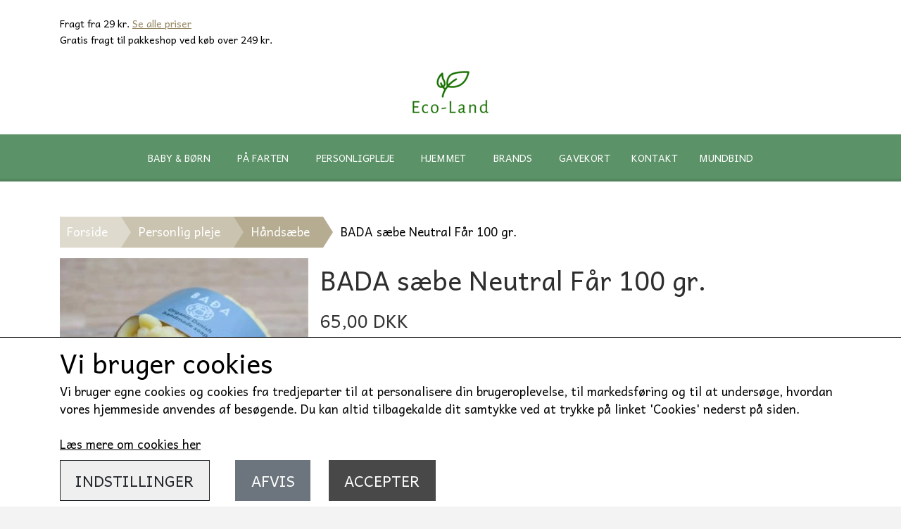

--- FILE ---
content_type: text/html; charset=UTF-8
request_url: https://www.eco-land.dk/vare/bada-s%C3%A6be-neutral-f%C3%A5r-90-gr-
body_size: 13309
content:
<!DOCTYPE html>
<html lang="da-DK">
	<head><meta name="generator" content="ideal.shop"><meta charset="utf-8">
							<meta name="viewport" content="width=device-width, initial-scale=1">
				<meta property="og:type" content="website">
					<meta property="og:title" content="BADA sæbe Neutral Får 100 gr. | Ecoland">
					<meta property="og:image" content="https://cdn-main.ideal.shop/images/by_hash/88108415dfb5c1a43d584bafa840a85dd181e4fd5481b011caf38fa822896e1c/1200-0/FAR_okologiske_saeber_til_born_fra_BADA_370x.jpg">
					<meta property="og:url" content="https://www.eco-land.dk/vare/bada-sæbe-neutral-får-90-gr-">
					<meta property="og:image:width" content="370">
					<meta property="og:image:height" content="370">
				<meta property="og:locale" content="da-DK">
					<link rel="canonical" href="https://www.eco-land.dk/vare/bada-sæbe-neutral-får-90-gr-">
						
	<link rel="shortcut icon" type="image/x-icon" href="https://cdn-main.ideal.shop/images/by_hash/1cbb3622acc037eed016bec6fc8c5bd595de61d659d80ebc0941be4bb25d8916/180-180/Blad.png">
	<link rel="apple-touch-icon" href="https://cdn-main.ideal.shop/images/by_hash/1cbb3622acc037eed016bec6fc8c5bd595de61d659d80ebc0941be4bb25d8916/180-180/Blad.png">
	<link rel="apple-touch-icon" sizes="57x57" href="https://cdn-main.ideal.shop/images/by_hash/1cbb3622acc037eed016bec6fc8c5bd595de61d659d80ebc0941be4bb25d8916/57-57/Blad.png">
	<link rel="apple-touch-icon" sizes="60x60" href="https://cdn-main.ideal.shop/images/by_hash/1cbb3622acc037eed016bec6fc8c5bd595de61d659d80ebc0941be4bb25d8916/60-60/Blad.png">
	<link rel="apple-touch-icon" sizes="72x72" href="https://cdn-main.ideal.shop/images/by_hash/1cbb3622acc037eed016bec6fc8c5bd595de61d659d80ebc0941be4bb25d8916/72-72/Blad.png">
	<link rel="apple-touch-icon" sizes="76x76" href="https://cdn-main.ideal.shop/images/by_hash/1cbb3622acc037eed016bec6fc8c5bd595de61d659d80ebc0941be4bb25d8916/76-76/Blad.png">
	<link rel="apple-touch-icon" sizes="114x114" href="https://cdn-main.ideal.shop/images/by_hash/1cbb3622acc037eed016bec6fc8c5bd595de61d659d80ebc0941be4bb25d8916/114-114/Blad.png">
	<link rel="apple-touch-icon" sizes="180x180" href="https://cdn-main.ideal.shop/images/by_hash/1cbb3622acc037eed016bec6fc8c5bd595de61d659d80ebc0941be4bb25d8916/180-180/Blad.png">
	<link rel="apple-touch-icon" sizes="228x228" href="https://cdn-main.ideal.shop/images/by_hash/1cbb3622acc037eed016bec6fc8c5bd595de61d659d80ebc0941be4bb25d8916/228-228/Blad.png">
	
		<title>BADA sæbe Neutral Får 100 gr. | Ecoland</title>

				<style>
		@media screen and (min-width: 0px) and (max-width: 575px)
		{
			body.preload *{visibility: hidden; !important}
			body.preload #preload-spinner{display: block !important;}
		}
	
		@media screen and (min-width: 576px) and (max-width: 767px)
		{
			body.preload *{visibility: hidden; !important}
			body.preload #preload-spinner{display: block !important;}
		}
	
		@media screen and (min-width: 768px) and (max-width: 991px)
		{
			body.preload *{visibility: hidden; !important}
			body.preload #preload-spinner{display: block !important;}
		}
	
		@media screen and (min-width: 992px) and (max-width: 1199px)
		{
			body.preload *{visibility: hidden; !important}
			body.preload #preload-spinner{display: block !important;}
		}
	
		@media screen and (min-width: 1200px) and (max-width: 1399px)
		{
			body.preload *{visibility: hidden; !important}
			body.preload #preload-spinner{display: block !important;}
		}
	
		@media screen and (min-width: 1400px)
		{
			body.preload *{visibility: hidden; !important}
			body.preload #preload-spinner{display: block !important;}
		}
	</style>
		
		
		
		
				
		

					<link href="https://fonts.googleapis.com/css2?family=Andika%20New%20Basic&display=swap" rel="stylesheet">
				<script>
	"use strict";
	const SITE_MODE								= 'live';
	const HTTP_RESPONSE_CODE_INITIAL_REQUEST	= 200;
	const DISPLAY_WITH_VAT 						= true;
	const BROWSER_BEST_COMPRESSION_SUPPORTED 	= 'br'; 	const CDN_RESOURCES_MOD_CHECK_HASH 			= 'c939f949c27b99d5'; 	const BASKET_MINIMAL_CHECKOUT 				= true;
	const HOW_TO_WRITE_PRICES 					= {"identifier":"DKK","identifier_position":"after","space_or_nospace":"space","decimals":"show-at-least-2","decimal_separator":",","thousands_separator":"."};
	const CDN_TO_USE_HOSTNAME					= 'cdn-main.ideal.shop';
	const CDN_LARGE_FILES_TO_USE_HOSTNAME		= 'cdn-main.ideal.shop';
	let POPSTATE_LAST_USED 						= performance.now();
	let HISTORY_NAVIGATION_LAST 				= performance.now();
	const MONTHS_TRANSLATED_ARRAY 				= {"1":"Januar","2":"Februar","3":"Marts","4":"April","5":"Maj","6":"Juni","7":"Juli","8":"August","9":"September","10":"Oktober","11":"November","12":"December"};
	let CLIENT_CONNECTION_SPEED = 'slow';
	document.addEventListener('DOMContentLoaded', function(){
		if(performance.now() < 1250)
		{
			CLIENT_CONNECTION_SPEED = 'fast';
		}
	});if(typeof(GLOBAL_DEBUG_JS_USER_SCRIPT_ACTIVE) === "undefined")
	{
		var GLOBAL_DEBUG_JS_USER_SCRIPT_ACTIVE = false;
	}
</script>		<link href="https://cdn-main.ideal.shop/combined/css/by_name/ca785078c813466d4c9ceafdcd67e6a5c1555231b7fd54f76ed81c59ec7759bc.min.br.css" rel="stylesheet" type="text/css" crossorigin>
<script type="text/javascript" src="https://cdn-main.ideal.shop/combined/js/by_name/2476e95614c9c148d32aa6e290c7227cfed87d712e0671b1eefba8b4b3e2ddf9.min.br.js" crossorigin></script><script>
	window.dataLayer = window.dataLayer || [];
	function gtag(){dataLayer.push(arguments);}
	gtag('consent', 'default', {
		'ad_storage': 'denied',
		'ad_user_data': 'denied',
		'ad_personalization': 'denied',
		'analytics_storage': 'denied',
		'wait_for_update': 500
	});
</script>
<script async src="https://www.googletagmanager.com/gtag/js?id=UA-163157783-1"></script>
<script>
  "use strict";
  window.dataLayer = window.dataLayer || [];
  function gtag(){dataLayer.push(arguments);}
  gtag('js', new Date());
  	gtag('config', 'UA-163157783-1');
</script>
				
				
				
				
				
				
				
				
				
				
				
				
				
				
				
				
				
				
				
				
				
				
				
				
				
				
				
				
				
				
				
				
				
				
				
				
				
				
				
				
				
				
				
				
				
				
				
				
				
				
				
				
				
				
				
				
				
				
				
				
				
				
				
				
				
				
				
				
				
				
				
				
				
				
				
				
				
				
				
				
				
				
				
				
				
				
				
				
				
				
				
				
				
				
				
				
				
				
				
				
				
				
				
				
				
				
				
				
				
				
				
				
				
				
				
				
				
				
				
				
				
				
				
				
				
				
				
				<script src="https://cdn-main.ideal.shop/public_js/live/debug.min.br.js?m=c939f949c27b99d5" crossorigin></script>
		<link id="custom-css-stylesheet" href="https://cdn-main.ideal.shop/combined/css/live/661/bcbb82b7850f563b.min.br.css" rel="stylesheet" crossorigin>
		
<script id="custom-js-script">
	"use strict";
	window.addEventListener('load', function(){
		window._g_item_page_image_hover_zoom_type = 'all';window.chat_support_icon = 'bx:bx-chat';		
	});
</script>

<script type="text/javascript">
	"use strict";
	window.language_for_t = 'da-DK'; // Used for the function _t
	window.ss_build_timestamp = '351'; // Sending build timestamp to JS
	window._g_shop_currency_iso = 'dkk';
	window._g_site_mode = "live";
	window.dataLayer = window.dataLayer || []; // Making sure dataLayer exists
</script>
<meta name="google-site-verification" content="tPvSv6U44ufuZN7rKRRpbvTDtyrF-7yC_xR4uEjtwIU" />
<meta name="google-site-verification" content="4C_pQMWWe32jE1hIRWpgmyxAA0WDPOcG8IX67rj2whs" />
<meta name="google-site-verification" content="nAoWxeSe_2gJcG75WLF7xUKFwqDBlpj0zgnT22zjJYU" />
		<script type="text/javascript">
			'use strict';
			window.addEventListener('_cookies_statistics_accepted', function(){
				
		dataLayer.push({'cookies_statistics_accepted' : '1'});
	
			});
		</script>
		
		<script type="text/javascript">
			'use strict';
			window.addEventListener('_cookies_marketing_accepted', function(){
				
		dataLayer.push({'cookies_marketing_accepted' : '1'});
	dynamically_inject_code(base64_decode('[base64]'), 'head');
			});
		</script>
		
		<script type="text/javascript">
			'use strict';
			window.addEventListener('_cookies_statistics_and_marketing_accepted', function(){
				dynamically_inject_code(base64_decode('PHNjcmlwdD4KCQkhZnVuY3Rpb24oZixiLGUsdixuLHQscyl7aWYoZi5mYnEpcmV0dXJuO249Zi5mYnE9ZnVuY3Rpb24oKXtuLmNhbGxNZXRob2Q/[base64]'), 'head');
			});
		</script>
		

				






		
		
		
		
		
		
		
		
		
		
		
		
		
		
		

				
		

										
			
			
			
			
			
			
			
			
			

						
			
			
			
			
			
			
			
			

						
			
			
		
										
			
			
			
			

			
			
			
			
			
			
			
			
			
			
			

			
					</head>
	<body class="preload" data-top-menu-fixed="standard" data-page-type="item" data-page-id="61382" data-breadcrumbs="1">
		
		<div id="preload-spinner" style="display: none; position: absolute; top: 50%; left: 50%; transform: translateY(-50%) translateX(-50%); filter: drop-shadow(0 0 5px #FFFFFF);">
			<svg xmlns="http://www.w3.org/2000/svg" xmlns:xlink="http://www.w3.org/1999/xlink" width="200px" height="200px" viewBox="0 0 100 100" preserveAspectRatio="xMidYMid">
				<path d="M10 50A40 40 0 0 0 90 50A40 42 0 0 1 10 50" fill="#b2b3b6" stroke="none" style="visibility: visible;">
					<animateTransform attributeName="transform" type="rotate" dur="1s" repeatCount="indefinite" keyTimes="0;1" values="0 50 51;360 50 51"></animateTransform>
				</path>
			</svg>
		</div>
	
		
<div id="elements-fixed-to-top">
	<div class="fixed-elements">
				<div id="header_warning_div" style="display: none;"></div>
			</div>
	<div class="space-for-the-fixed-elements"></div>
</div>
	<div class="topbar-above"><div class="section-in-main-container"
	data-module-block-id="29194"
	data-module-block-type="text"
	data-module-block-available-sizes=""
	data-module-block-columns=""
	data-module-block-columns-extra-data=""
	 data-lazy-load-elements="1"
	data-intersection-callback="text_block_setup"
	
>
	<div
		class="module-block container text-block"
		data-mobile-vertical-position="top"
		data-desktop-horizontal-position="right"
		data-image-border-radius-50-percent="0"
		data-desktop-size="30"
		data-image-text-relation="standard"
		
	>
		<div class="text-block-inner-container">
									<div class="content">
								<div class="text-content"><p style="text-align: center; line-height: 1.2;"></p><div style="line-height: 1.2;"><span style="color: rgb(0, 0, 0); font-size: 14px;">Fragt fra 29 kr. <a href="/fragtpriser">Se alle priser</a></span><font color="#ce0000"><br></font><span style="font-size: 20px;"><font color="#000000"><span style="font-size: 14px;">G</span></font></span><font color="#000000" style="font-size: 20px;"><span style="font-size: 14px;">ratis fragt til pakkeshop ved køb over 249 kr.</span></font></div><p></p></div>
							</div>

					</div>
	</div>
</div>

</div>
		<header data-overlap-carousel="0">
	<div class="logo-search-basket-outer-container">
		<div class="container logo-search-basket-container">
			<div class="mobile-toggler-container">
														<div class="mobile-menu-toggler">
						<div class="nav-toggle-nice"><span></span><span></span><span></span></div>
						<div class="text">MENU</div>
					</div>
							</div>

			<div class="header-brand has-image header-brand-margin" data-fttc-allow-width-growth="1">
				<a href="/">
											<img
							title="Ecoland"
							src="https://cdn-main.ideal.shop/images/by_hash/376afb2c1eb0eb6cb0d2e4d37f9402bd4b1e6b06f6bee318c5d446520dcd2d95/0-80/Transparent.png"
							srcset="https://cdn-main.ideal.shop/images/by_hash/376afb2c1eb0eb6cb0d2e4d37f9402bd4b1e6b06f6bee318c5d446520dcd2d95/0-80/Transparent.png 1x, https://cdn-main.ideal.shop/images/by_hash/376afb2c1eb0eb6cb0d2e4d37f9402bd4b1e6b06f6bee318c5d446520dcd2d95/0-160/Transparent.png 2x, https://cdn-main.ideal.shop/images/by_hash/376afb2c1eb0eb6cb0d2e4d37f9402bd4b1e6b06f6bee318c5d446520dcd2d95/0-240/Transparent.png 3x, https://cdn-main.ideal.shop/images/by_hash/376afb2c1eb0eb6cb0d2e4d37f9402bd4b1e6b06f6bee318c5d446520dcd2d95/0-320/Transparent.png 4x"
							fetchpriority="high"
							
						>
									</a>
			</div>

			<div class="header-right-side">

								
								
				<div class="frontpage-search-icon-container">
					<span class="iconify search-icon" onclick="content_search_toggle();" data-icon="fa:search"></span>
				</div>

									<div class="basket-icon-outer-container">
						<a href="/basket" class="allow-propagation" aria-label="Gå til kurven">
															<div class="basket-amount"></div>
														<div class="basket-icon-inner-container">
								<span class="iconify basket-icon shopping-basket-icon" data-icon="fa:shopping-basket"></span>
								<div class="basket-badge"></div>
							</div>
						</a>
					</div>
							</div>

			<div id="minimal-checkout-back-button-container">
				<a href="/">Tilbage til webshop</a>
			</div>
		</div>
	</div>

	<div id="top-menu-container">
		<div class="nav-menu-outer container p-0">
			<nav class="nav-menu-desktop center">
				<div class="dropdown-mm">
					<div class="dropdown-mm-btn">Baby & Børn<div class="dropdown-mm-indicator">
							<i class="iconify-inline" data-icon="fa:caret-down"></i>
						</div>
					</div>
					<div class="dropdown-mm-content">
						<div class="columns">
							
										<div class="column"><div class="header">
												<span class="text">Mad og Drikke</span>
											</div><a
													href="/kategori/Sutteflasker-og-tilbehør"
													
													data-roadmap-module="items"
													data-roadmap-action="category"
												>
													Sutteflasker og tilbehør
												</a><a
													href="/kategori/drikkedunke-til-børn"
													
													data-roadmap-module="items"
													data-roadmap-action="category"
												>
													Drikkedunke til børn
												</a><a
													href="/kategori/tilbehør-til-drikkedunke"
													
													data-roadmap-module="items"
													data-roadmap-action="category"
												>
													Tilbehør til drikkedunke
												</a><a
													href="/kategori/madkasser-til-børn"
													
													data-roadmap-module="items"
													data-roadmap-action="category"
												>
													Madkasser
												</a><a
													href="/kategori/børne-talkrener"
													
													data-roadmap-module="items"
													data-roadmap-action="category"
												>
													Børne Tallerkener
												</a>
										</div>
										<div class="column"><div class="header">
												<span class="text">Pleje og pusle</span>
											</div><a
													href="/kategori/børne-pleje"
													
													data-roadmap-module="items"
													data-roadmap-action="category"
												>
													Pleje
												</a><a
													href="/kategori/wet-bags"
													
													data-roadmap-module="items"
													data-roadmap-action="category"
												>
													Wet bags
												</a><a
													href="/kategori/små-tasker"
													
													data-roadmap-module="items"
													data-roadmap-action="category"
												>
													Små tasker
												</a><a
													href="/kategori/Vaskeklude-og-lommetørklæder"
													
													data-roadmap-module="items"
													data-roadmap-action="category"
												>
													Vaskeklude
												</a><a
													href="/kategori/Sutter-og-tilbehør"
													
													data-roadmap-module="items"
													data-roadmap-action="category"
												>
													Sutter og tilbehør
												</a>
										</div>
										<div class="column"><div class="header">
												<span class="text">Badning</span>
											</div><a
													href="/kategori/børne-sæbe"
													
													data-roadmap-module="items"
													data-roadmap-action="category"
												>
													Børnesæbe
												</a><a
													href="/kategori/badedyr"
													
													data-roadmap-module="items"
													data-roadmap-action="category"
												>
													Badedyr
												</a><a
													href="/kategori/svampe"
													
													data-roadmap-module="items"
													data-roadmap-action="category"
												>
													Svampe
												</a>
										</div>
										<div class="column"><div class="header">
												<span class="text">Til Mor</span>
											</div><a
													href="/kategori/ammeindlæg"
													
													data-roadmap-module="items"
													data-roadmap-action="category"
												>
													Ammeindlæg
												</a><a
													href="/kategori/stofbind"
													
													data-roadmap-module="items"
													data-roadmap-action="category"
												>
													Stofbind og trusseindlæg
												</a>
										</div>
										<div class="column"><div class="header">
												<span class="text">Sov godt</span>
											</div><a
													href="/kategori/sengetøj--til-børn"
													
													data-roadmap-module="items"
													data-roadmap-action="category"
												>
													Sengetøj
												</a>
										</div>
						</div>
					</div>
				</div><div class="dropdown-mm">
					<div class="dropdown-mm-btn">På Farten<div class="dropdown-mm-indicator">
							<i class="iconify-inline" data-icon="fa:caret-down"></i>
						</div>
					</div>
					<div class="dropdown-mm-content">
						<div class="columns">
							
										<div class="column"><div class="header">
												<span class="text">Drikkelse</span>
											</div><a
													href="/kategori/drikkedunke-til-børn"
													
													data-roadmap-module="items"
													data-roadmap-action="category"
												>
													Drikkedunke til børn
												</a><a
													href="/kategori/drikkedunke"
													
													data-roadmap-module="items"
													data-roadmap-action="category"
												>
													Drikkedunke
												</a><a
													href="/kategori/Termokopper"
													
													data-roadmap-module="items"
													data-roadmap-action="category"
												>
													Termokopper
												</a><a
													href="/kategori/sugerør"
													
													data-roadmap-module="items"
													data-roadmap-action="category"
												>
													Sugerør
												</a><a
													href="/kategori/kopper"
													
													data-roadmap-module="items"
													data-roadmap-action="category"
												>
													Kopper
												</a><a
													href="/kategori/tilbehør-til-drikkedunke"
													
													data-roadmap-module="items"
													data-roadmap-action="category"
												>
													Tilbehør til drikkedunke
												</a>
										</div>
										<div class="column"><div class="header">
												<span class="text">Spisning</span>
											</div><a
													href="/kategori/madkasser"
													
													data-roadmap-module="items"
													data-roadmap-action="category"
												>
													Madkasser
												</a><a
													href="/kategori/Bestik"
													
													data-roadmap-module="items"
													data-roadmap-action="category"
												>
													Bestik
												</a><a
													href="/kategori/IsoleretMadbokse"
													
													data-roadmap-module="items"
													data-roadmap-action="category"
												>
													Isoleret madbokse
												</a>
										</div>
										<div class="column"><div class="header">
												<span class="text">Til Tasken</span>
											</div><a
													href="/kategori/indkøbs-net"
													
													data-roadmap-module="items"
													data-roadmap-action="category"
												>
													Indkøbs net
												</a><a
													href="/kategori/poser-til-indkøb"
													
													data-roadmap-module="items"
													data-roadmap-action="category"
												>
													Stofposer
												</a><a
													href="/kategori/stof-lommetørklæder"
													
													data-roadmap-module="items"
													data-roadmap-action="category"
												>
													Stof lommetørklæder
												</a>
										</div>
						</div>
					</div>
				</div><div class="dropdown-mm">
					<div class="dropdown-mm-btn">Personligpleje<div class="dropdown-mm-indicator">
							<i class="iconify-inline" data-icon="fa:caret-down"></i>
						</div>
					</div>
					<div class="dropdown-mm-content">
						<div class="columns">
							
										<div class="column"><div class="header">
												<span class="text">Stofmundbind</span>
											</div><a
													href="/kategori/mundbind"
													
													data-roadmap-module="items"
													data-roadmap-action="category"
												>
													Stofmundbind
												</a>
										</div>
										<div class="column"><div class="header">
												<span class="text">Ansigts pleje</span>
											</div><a
													href="/kategori/ansigt-pleje"
													
													data-roadmap-module="items"
													data-roadmap-action="category"
												>
													Ansigtspleje
												</a><a
													href="/kategori/barbering"
													
													data-roadmap-module="items"
													data-roadmap-action="category"
												>
													Barbering
												</a><a
													href="/kategori/rondeller"
													
													data-roadmap-module="items"
													data-roadmap-action="category"
												>
													Rondeller
												</a><a
													href="/kategori/tandpasta"
													
													data-roadmap-module="items"
													data-roadmap-action="category"
												>
													Tandpasta og Tandpleje
												</a><a
													href="/kategori/tandbørster"
													
													data-roadmap-module="items"
													data-roadmap-action="category"
												>
													Tandbørster
												</a><a
													href="/kategori/Vaskeklude-og-lommetørklæder"
													
													data-roadmap-module="items"
													data-roadmap-action="category"
												>
													Vaskeklude og lommetørklæder
												</a>
										</div>
										<div class="column"><div class="header">
												<span class="text">Krops pleje</span>
											</div><a
													href="/kategori/svampe"
													
													data-roadmap-module="items"
													data-roadmap-action="category"
												>
													Svampe
												</a><a
													href="/kategori/håndsæbe"
													
													data-roadmap-module="items"
													data-roadmap-action="category"
												>
													Sæbebar
												</a><a
													href="/kategori/sæbeskåle"
													
													data-roadmap-module="items"
													data-roadmap-action="category"
												>
													Sæbeskåle og opbevaring
												</a>
										</div>
										<div class="column"><div class="header">
												<span class="text">Hår pleje</span>
											</div><a
													href="/kategori/hår-pleje"
													
													data-roadmap-module="items"
													data-roadmap-action="category"
												>
													Hårprodukter
												</a><a
													href="/kategori/hårbørster-og-kamme"
													
													data-roadmap-module="items"
													data-roadmap-action="category"
												>
													Hårbørster og kamme
												</a><a
													href="/kategori/hår-elastikker"
													
													data-roadmap-module="items"
													data-roadmap-action="category"
												>
													Hårelastikker
												</a><a
													href="/kategori/sæbeskåle"
													
													data-roadmap-module="items"
													data-roadmap-action="category"
												>
													Sæbeskåle og opbevaring
												</a>
										</div>
										<div class="column"><div class="header">
												<span class="text">Håndpleje og håndvask</span>
											</div><a
													href="/kategori/håndsæbe"
													
													data-roadmap-module="items"
													data-roadmap-action="category"
												>
													Håndsæbe
												</a><a
													href="/kategori/neglebørser"
													
													data-roadmap-module="items"
													data-roadmap-action="category"
												>
													Neglebørser
												</a><a
													href="/kategori/sæbeskåle"
													
													data-roadmap-module="items"
													data-roadmap-action="category"
												>
													Sæbeskåle og opbevaring
												</a>
										</div>
										<div class="column"><div class="header">
												<span class="text">Til Kvinder</span>
											</div><a
													href="/kategori/stofbind"
													
													data-roadmap-module="items"
													data-roadmap-action="category"
												>
													Stofbind
												</a><a
													href="/kategori/wet-bags"
													
													data-roadmap-module="items"
													data-roadmap-action="category"
												>
													Wet bags
												</a><a
													href="/kategori/ammeindlæg"
													
													data-roadmap-module="items"
													data-roadmap-action="category"
												>
													Ammeindlæg
												</a><a
													href="/kategori/små-tasker"
													
													data-roadmap-module="items"
													data-roadmap-action="category"
												>
													Små tasker
												</a>
										</div>
						</div>
					</div>
				</div><div class="dropdown-mm">
					<div class="dropdown-mm-btn">Hjemmet<div class="dropdown-mm-indicator">
							<i class="iconify-inline" data-icon="fa:caret-down"></i>
						</div>
					</div>
					<div class="dropdown-mm-content">
						<div class="columns">
							
										<div class="column"><div class="header">
												<span class="text">Rengøring og Opvask</span>
											</div><a
													href="/kategori/små-håndklæder"
													
													data-roadmap-module="items"
													data-roadmap-action="category"
												>
													Håndklæder
												</a><a
													href="/kategori/klude"
													
													data-roadmap-module="items"
													data-roadmap-action="category"
												>
													Klude
												</a><a
													href="/kategori/børster-og-svampe"
													
													data-roadmap-module="items"
													data-roadmap-action="category"
												>
													Børster og svampe
												</a><a
													href="/kategori/opvaske-sæbe"
													
													data-roadmap-module="items"
													data-roadmap-action="category"
												>
													Opvaske sæbe
												</a><a
													href="/kategori/håndsæbe"
													
													data-roadmap-module="items"
													data-roadmap-action="category"
												>
													Håndsæbe
												</a>
										</div>
										<div class="column"><div class="header">
												<span class="text">Tøj vask og tørring</span>
											</div><a
													href="/kategori/tøjvask"
													
													data-roadmap-module="items"
													data-roadmap-action="category"
												>
													Tøjvask
												</a><a
													href="/kategori/tørring"
													
													data-roadmap-module="items"
													data-roadmap-action="category"
												>
													Tørring
												</a>
										</div>
										<div class="column"><div class="header">
												<span class="text">Køkken</span>
											</div><a
													href="/kategori/sugerør"
													
													data-roadmap-module="items"
													data-roadmap-action="category"
												>
													Sugerør
												</a><a
													href="/kategori/Bestik"
													
													data-roadmap-module="items"
													data-roadmap-action="category"
												>
													Bestik
												</a><a
													href="/kategori/køkkenredskaber"
													
													data-roadmap-module="items"
													data-roadmap-action="category"
												>
													Køkkenredskaber
												</a><a
													href="/kategori/stofposer-til-mad"
													
													data-roadmap-module="items"
													data-roadmap-action="category"
												>
													Opbevaring og indpakning af madvare
												</a><a
													href="/kategori/kaffe-tilbehør"
													
													data-roadmap-module="items"
													data-roadmap-action="category"
												>
													Kaffe tilbehør
												</a>
										</div>
										<div class="column"><div class="header">
												<span class="text">Kæledyr</span>
											</div><a
													href="/kategori/kæledyr"
													
													data-roadmap-module="items"
													data-roadmap-action="category"
												>
													Pelspleje
												</a>
										</div>
										<div class="column"><div class="header">
												<span class="text">Indretning</span>
											</div><a
													href="/kategori/lys"
													
													data-roadmap-module="items"
													data-roadmap-action="category"
												>
													Lys
												</a><a
													href="/kategori/sengetøj"
													
													data-roadmap-module="items"
													data-roadmap-action="category"
												>
													Sengetøj
												</a>
										</div>
						</div>
					</div>
				</div><div class="dropdown-mm">
					<div class="dropdown-mm-btn">Brands<div class="dropdown-mm-indicator">
							<i class="iconify-inline" data-icon="fa:caret-down"></i>
						</div>
					</div>
					<div class="dropdown-mm-content">
						<div class="columns">
							
										<div class="column"><div class="header">
												<span class="text">A-G</span>
											</div><a
													href="/kategori/AYA-IDA"
													
													data-roadmap-module="items"
													data-roadmap-action="category"
												>
													Ayaida
												</a><a
													href="/kategori/bada"
													
													data-roadmap-module="items"
													data-roadmap-action="category"
												>
													BADA
												</a><a
													href="/kategori/biogan"
													
													data-roadmap-module="items"
													data-roadmap-action="category"
												>
													Biogan
												</a><a
													href="/kategori/bo-weevil"
													
													data-roadmap-module="items"
													data-roadmap-action="category"
												>
													Bo Weevil
												</a><a
													href="/kategori/by-lohn"
													
													data-roadmap-module="items"
													data-roadmap-action="category"
												>
													By LOHN
												</a><a
													href="/kategori/b-rstenhaus-redecker"
													
													data-roadmap-module="items"
													data-roadmap-action="category"
												>
													Bürstenhaus Redecker
												</a><a
													href="/kategori/cocoon"
													
													data-roadmap-module="items"
													data-roadmap-action="category"
												>
													Cocoon
												</a><a
													href="/kategori/ecococonut"
													
													data-roadmap-module="items"
													data-roadmap-action="category"
												>
													EcoCoconut
												</a><a
													href="/kategori/georganic"
													
													data-roadmap-module="items"
													data-roadmap-action="category"
												>
													Georganics
												</a>
										</div>
										<div class="column"><div class="header">
												<span class="text">H-N</span>
											</div><a
													href="/kategori/hevea"
													
													data-roadmap-module="items"
													data-roadmap-action="category"
												>
													Hevea
												</a><a
													href="/kategori/imsevimse"
													
													data-roadmap-module="items"
													data-roadmap-action="category"
												>
													Imsevimse
												</a><a
													href="/kategori/klean-kantean"
													
													data-roadmap-module="items"
													data-roadmap-action="category"
												>
													Klean Kanteen
												</a><a
													href="/kategori/kooshoo"
													
													data-roadmap-module="items"
													data-roadmap-action="category"
												>
													Kooshoo
												</a><a
													href="/kategori/lundegaardens"
													
													data-roadmap-module="items"
													data-roadmap-action="category"
												>
													Lundegaardens
												</a><a
													href="/kategori/olivias-tryllesalve"
													
													data-roadmap-module="items"
													data-roadmap-action="category"
												>
													MagiCare
												</a>
										</div>
										<div class="column"><div class="header">
												<span class="text">O-U</span>
											</div><a
													href="/kategori/simply-gentles"
													
													data-roadmap-module="items"
													data-roadmap-action="category"
												>
													Simply Gentle
												</a>
										</div>
										<div class="column"><div class="header">
												<span class="text">V-Å</span>
											</div><a
													href="/kategori/weecare"
													
													data-roadmap-module="items"
													data-roadmap-action="category"
												>
													WeeCare
												</a><a
													href="/kategori/wrapped-in-nature"
													
													data-roadmap-module="items"
													data-roadmap-action="category"
												>
													Wrapped In Nature
												</a><a
													href="/kategori/åbenlys"
													
													data-roadmap-module="items"
													data-roadmap-action="category"
												>
													Åbenlys
												</a>
										</div>
						</div>
					</div>
				</div><a
				href="/vare/gavekort_1"
				
				data-roadmap-module="items"
				data-roadmap-action="item"
				
			>
				Gavekort
			</a><a
				href="/kontakt"
				
				data-roadmap-module="pages"
				data-roadmap-action="page"
				
			>
				Kontakt
			</a><a
				href="/kategori/mundbind"
				
				data-roadmap-module="items"
				data-roadmap-action="category"
				
			>
				Mundbind
			</a>			</nav>
		</div>
		<div class="container p-0 nav-menu-mobile-outer-container">
			<nav class="nav-menu-mobile">
				<div class="nav-menu-mobile-inner-container">
					<div class="ss-nav-item">
							<div class="ss-nav-actions ss-dropdown-toggle ss-level-0">
															<a href="#">Baby & Børn</a>
																						<div class="ss-dropdown-indicator">
									<i class="ss-dropdown-indicator-icon iconify" data-icon="fa:chevron-down"></i>
								</div>
														</div>

							<div class="ss-dropdown-menu-outer">
								<div class="ss-dropdown-item ss-dropdown-toggle ss-level-1">
													<a href="#">Mad og Drikke</a>
																			<div class="ss-dropdown-indicator">
								<i class="ss-dropdown-indicator-icon iconify" data-icon="fa:chevron-down"></i>
							</div>
												</div>
						<div class="ss-dropdown-menu">
												<div class="ss-dropdown-item ss-level-2">
						<a
							href="/kategori/Sutteflasker-og-tilbehør"
							
							data-roadmap-module="items"
							data-roadmap-action="category"
						>
							Sutteflasker og tilbehør
						</a>
					</div>					<div class="ss-dropdown-item ss-level-2">
						<a
							href="/kategori/drikkedunke-til-børn"
							
							data-roadmap-module="items"
							data-roadmap-action="category"
						>
							Drikkedunke til børn
						</a>
					</div>					<div class="ss-dropdown-item ss-level-2">
						<a
							href="/kategori/tilbehør-til-drikkedunke"
							
							data-roadmap-module="items"
							data-roadmap-action="category"
						>
							Tilbehør til drikkedunke
						</a>
					</div>					<div class="ss-dropdown-item ss-level-2">
						<a
							href="/kategori/madkasser-til-børn"
							
							data-roadmap-module="items"
							data-roadmap-action="category"
						>
							Madkasser
						</a>
					</div>					<div class="ss-dropdown-item ss-level-2">
						<a
							href="/kategori/børne-talkrener"
							
							data-roadmap-module="items"
							data-roadmap-action="category"
						>
							Børne Tallerkener
						</a>
					</div>
						</div><div class="ss-dropdown-item ss-dropdown-toggle ss-level-1">
													<a href="#">Pleje og pusle</a>
																			<div class="ss-dropdown-indicator">
								<i class="ss-dropdown-indicator-icon iconify" data-icon="fa:chevron-down"></i>
							</div>
												</div>
						<div class="ss-dropdown-menu">
												<div class="ss-dropdown-item ss-level-2">
						<a
							href="/kategori/børne-pleje"
							
							data-roadmap-module="items"
							data-roadmap-action="category"
						>
							Pleje
						</a>
					</div>					<div class="ss-dropdown-item ss-level-2">
						<a
							href="/kategori/wet-bags"
							
							data-roadmap-module="items"
							data-roadmap-action="category"
						>
							Wet bags
						</a>
					</div>					<div class="ss-dropdown-item ss-level-2">
						<a
							href="/kategori/små-tasker"
							
							data-roadmap-module="items"
							data-roadmap-action="category"
						>
							Små tasker
						</a>
					</div>					<div class="ss-dropdown-item ss-level-2">
						<a
							href="/kategori/Vaskeklude-og-lommetørklæder"
							
							data-roadmap-module="items"
							data-roadmap-action="category"
						>
							Vaskeklude
						</a>
					</div>					<div class="ss-dropdown-item ss-level-2">
						<a
							href="/kategori/Sutter-og-tilbehør"
							
							data-roadmap-module="items"
							data-roadmap-action="category"
						>
							Sutter og tilbehør
						</a>
					</div>
						</div><div class="ss-dropdown-item ss-dropdown-toggle ss-level-1">
													<a href="#">Badning</a>
																			<div class="ss-dropdown-indicator">
								<i class="ss-dropdown-indicator-icon iconify" data-icon="fa:chevron-down"></i>
							</div>
												</div>
						<div class="ss-dropdown-menu">
												<div class="ss-dropdown-item ss-level-2">
						<a
							href="/kategori/børne-sæbe"
							
							data-roadmap-module="items"
							data-roadmap-action="category"
						>
							Børnesæbe
						</a>
					</div>					<div class="ss-dropdown-item ss-level-2">
						<a
							href="/kategori/badedyr"
							
							data-roadmap-module="items"
							data-roadmap-action="category"
						>
							Badedyr
						</a>
					</div>					<div class="ss-dropdown-item ss-level-2">
						<a
							href="/kategori/svampe"
							
							data-roadmap-module="items"
							data-roadmap-action="category"
						>
							Svampe
						</a>
					</div>
						</div><div class="ss-dropdown-item ss-dropdown-toggle ss-level-1">
													<a href="#">Til Mor</a>
																			<div class="ss-dropdown-indicator">
								<i class="ss-dropdown-indicator-icon iconify" data-icon="fa:chevron-down"></i>
							</div>
												</div>
						<div class="ss-dropdown-menu">
												<div class="ss-dropdown-item ss-level-2">
						<a
							href="/kategori/ammeindlæg"
							
							data-roadmap-module="items"
							data-roadmap-action="category"
						>
							Ammeindlæg
						</a>
					</div>					<div class="ss-dropdown-item ss-level-2">
						<a
							href="/kategori/stofbind"
							
							data-roadmap-module="items"
							data-roadmap-action="category"
						>
							Stofbind og trusseindlæg
						</a>
					</div>
						</div><div class="ss-dropdown-item ss-dropdown-toggle ss-level-1">
													<a href="#">Sov godt</a>
																			<div class="ss-dropdown-indicator">
								<i class="ss-dropdown-indicator-icon iconify" data-icon="fa:chevron-down"></i>
							</div>
												</div>
						<div class="ss-dropdown-menu">
												<div class="ss-dropdown-item ss-level-2">
						<a
							href="/kategori/sengetøj--til-børn"
							
							data-roadmap-module="items"
							data-roadmap-action="category"
						>
							Sengetøj
						</a>
					</div>
						</div>
							</div>
						</div><div class="ss-nav-item">
							<div class="ss-nav-actions ss-dropdown-toggle ss-level-0">
															<a href="#">På Farten</a>
																						<div class="ss-dropdown-indicator">
									<i class="ss-dropdown-indicator-icon iconify" data-icon="fa:chevron-down"></i>
								</div>
														</div>

							<div class="ss-dropdown-menu-outer">
								<div class="ss-dropdown-item ss-dropdown-toggle ss-level-1">
													<a href="#">Drikkelse</a>
																			<div class="ss-dropdown-indicator">
								<i class="ss-dropdown-indicator-icon iconify" data-icon="fa:chevron-down"></i>
							</div>
												</div>
						<div class="ss-dropdown-menu">
												<div class="ss-dropdown-item ss-level-2">
						<a
							href="/kategori/drikkedunke-til-børn"
							
							data-roadmap-module="items"
							data-roadmap-action="category"
						>
							Drikkedunke til børn
						</a>
					</div>					<div class="ss-dropdown-item ss-level-2">
						<a
							href="/kategori/drikkedunke"
							
							data-roadmap-module="items"
							data-roadmap-action="category"
						>
							Drikkedunke
						</a>
					</div>					<div class="ss-dropdown-item ss-level-2">
						<a
							href="/kategori/Termokopper"
							
							data-roadmap-module="items"
							data-roadmap-action="category"
						>
							Termokopper
						</a>
					</div>					<div class="ss-dropdown-item ss-level-2">
						<a
							href="/kategori/sugerør"
							
							data-roadmap-module="items"
							data-roadmap-action="category"
						>
							Sugerør
						</a>
					</div>					<div class="ss-dropdown-item ss-level-2">
						<a
							href="/kategori/kopper"
							
							data-roadmap-module="items"
							data-roadmap-action="category"
						>
							Kopper
						</a>
					</div>					<div class="ss-dropdown-item ss-level-2">
						<a
							href="/kategori/tilbehør-til-drikkedunke"
							
							data-roadmap-module="items"
							data-roadmap-action="category"
						>
							Tilbehør til drikkedunke
						</a>
					</div>
						</div><div class="ss-dropdown-item ss-dropdown-toggle ss-level-1">
													<a href="#">Spisning</a>
																			<div class="ss-dropdown-indicator">
								<i class="ss-dropdown-indicator-icon iconify" data-icon="fa:chevron-down"></i>
							</div>
												</div>
						<div class="ss-dropdown-menu">
												<div class="ss-dropdown-item ss-level-2">
						<a
							href="/kategori/madkasser"
							
							data-roadmap-module="items"
							data-roadmap-action="category"
						>
							Madkasser
						</a>
					</div>					<div class="ss-dropdown-item ss-level-2">
						<a
							href="/kategori/Bestik"
							
							data-roadmap-module="items"
							data-roadmap-action="category"
						>
							Bestik
						</a>
					</div>					<div class="ss-dropdown-item ss-level-2">
						<a
							href="/kategori/IsoleretMadbokse"
							
							data-roadmap-module="items"
							data-roadmap-action="category"
						>
							Isoleret madbokse
						</a>
					</div>
						</div><div class="ss-dropdown-item ss-dropdown-toggle ss-level-1">
													<a href="#">Til Tasken</a>
																			<div class="ss-dropdown-indicator">
								<i class="ss-dropdown-indicator-icon iconify" data-icon="fa:chevron-down"></i>
							</div>
												</div>
						<div class="ss-dropdown-menu">
												<div class="ss-dropdown-item ss-level-2">
						<a
							href="/kategori/indkøbs-net"
							
							data-roadmap-module="items"
							data-roadmap-action="category"
						>
							Indkøbs net
						</a>
					</div>					<div class="ss-dropdown-item ss-level-2">
						<a
							href="/kategori/poser-til-indkøb"
							
							data-roadmap-module="items"
							data-roadmap-action="category"
						>
							Stofposer
						</a>
					</div>					<div class="ss-dropdown-item ss-level-2">
						<a
							href="/kategori/stof-lommetørklæder"
							
							data-roadmap-module="items"
							data-roadmap-action="category"
						>
							Stof lommetørklæder
						</a>
					</div>
						</div>
							</div>
						</div><div class="ss-nav-item">
							<div class="ss-nav-actions ss-dropdown-toggle ss-level-0">
															<a href="#">Personligpleje</a>
																						<div class="ss-dropdown-indicator">
									<i class="ss-dropdown-indicator-icon iconify" data-icon="fa:chevron-down"></i>
								</div>
														</div>

							<div class="ss-dropdown-menu-outer">
								<div class="ss-dropdown-item ss-dropdown-toggle ss-level-1">
													<a href="#">Stofmundbind</a>
																			<div class="ss-dropdown-indicator">
								<i class="ss-dropdown-indicator-icon iconify" data-icon="fa:chevron-down"></i>
							</div>
												</div>
						<div class="ss-dropdown-menu">
												<div class="ss-dropdown-item ss-level-2">
						<a
							href="/kategori/mundbind"
							
							data-roadmap-module="items"
							data-roadmap-action="category"
						>
							Stofmundbind
						</a>
					</div>
						</div><div class="ss-dropdown-item ss-dropdown-toggle ss-level-1">
													<a href="#">Ansigts pleje</a>
																			<div class="ss-dropdown-indicator">
								<i class="ss-dropdown-indicator-icon iconify" data-icon="fa:chevron-down"></i>
							</div>
												</div>
						<div class="ss-dropdown-menu">
												<div class="ss-dropdown-item ss-level-2">
						<a
							href="/kategori/ansigt-pleje"
							
							data-roadmap-module="items"
							data-roadmap-action="category"
						>
							Ansigtspleje
						</a>
					</div>					<div class="ss-dropdown-item ss-level-2">
						<a
							href="/kategori/barbering"
							
							data-roadmap-module="items"
							data-roadmap-action="category"
						>
							Barbering
						</a>
					</div>					<div class="ss-dropdown-item ss-level-2">
						<a
							href="/kategori/rondeller"
							
							data-roadmap-module="items"
							data-roadmap-action="category"
						>
							Rondeller
						</a>
					</div>					<div class="ss-dropdown-item ss-level-2">
						<a
							href="/kategori/tandpasta"
							
							data-roadmap-module="items"
							data-roadmap-action="category"
						>
							Tandpasta og Tandpleje
						</a>
					</div>					<div class="ss-dropdown-item ss-level-2">
						<a
							href="/kategori/tandbørster"
							
							data-roadmap-module="items"
							data-roadmap-action="category"
						>
							Tandbørster
						</a>
					</div>					<div class="ss-dropdown-item ss-level-2">
						<a
							href="/kategori/Vaskeklude-og-lommetørklæder"
							
							data-roadmap-module="items"
							data-roadmap-action="category"
						>
							Vaskeklude og lommetørklæder
						</a>
					</div>
						</div><div class="ss-dropdown-item ss-dropdown-toggle ss-level-1">
													<a href="#">Krops pleje</a>
																			<div class="ss-dropdown-indicator">
								<i class="ss-dropdown-indicator-icon iconify" data-icon="fa:chevron-down"></i>
							</div>
												</div>
						<div class="ss-dropdown-menu">
												<div class="ss-dropdown-item ss-level-2">
						<a
							href="/kategori/svampe"
							
							data-roadmap-module="items"
							data-roadmap-action="category"
						>
							Svampe
						</a>
					</div>					<div class="ss-dropdown-item ss-level-2">
						<a
							href="/kategori/håndsæbe"
							
							data-roadmap-module="items"
							data-roadmap-action="category"
						>
							Sæbebar
						</a>
					</div>					<div class="ss-dropdown-item ss-level-2">
						<a
							href="/kategori/sæbeskåle"
							
							data-roadmap-module="items"
							data-roadmap-action="category"
						>
							Sæbeskåle og opbevaring
						</a>
					</div>
						</div><div class="ss-dropdown-item ss-dropdown-toggle ss-level-1">
													<a href="#">Hår pleje</a>
																			<div class="ss-dropdown-indicator">
								<i class="ss-dropdown-indicator-icon iconify" data-icon="fa:chevron-down"></i>
							</div>
												</div>
						<div class="ss-dropdown-menu">
												<div class="ss-dropdown-item ss-level-2">
						<a
							href="/kategori/hår-pleje"
							
							data-roadmap-module="items"
							data-roadmap-action="category"
						>
							Hårprodukter
						</a>
					</div>					<div class="ss-dropdown-item ss-level-2">
						<a
							href="/kategori/hårbørster-og-kamme"
							
							data-roadmap-module="items"
							data-roadmap-action="category"
						>
							Hårbørster og kamme
						</a>
					</div>					<div class="ss-dropdown-item ss-level-2">
						<a
							href="/kategori/hår-elastikker"
							
							data-roadmap-module="items"
							data-roadmap-action="category"
						>
							Hårelastikker
						</a>
					</div>					<div class="ss-dropdown-item ss-level-2">
						<a
							href="/kategori/sæbeskåle"
							
							data-roadmap-module="items"
							data-roadmap-action="category"
						>
							Sæbeskåle og opbevaring
						</a>
					</div>
						</div><div class="ss-dropdown-item ss-dropdown-toggle ss-level-1">
													<a href="#">Håndpleje og håndvask</a>
																			<div class="ss-dropdown-indicator">
								<i class="ss-dropdown-indicator-icon iconify" data-icon="fa:chevron-down"></i>
							</div>
												</div>
						<div class="ss-dropdown-menu">
												<div class="ss-dropdown-item ss-level-2">
						<a
							href="/kategori/håndsæbe"
							
							data-roadmap-module="items"
							data-roadmap-action="category"
						>
							Håndsæbe
						</a>
					</div>					<div class="ss-dropdown-item ss-level-2">
						<a
							href="/kategori/neglebørser"
							
							data-roadmap-module="items"
							data-roadmap-action="category"
						>
							Neglebørser
						</a>
					</div>					<div class="ss-dropdown-item ss-level-2">
						<a
							href="/kategori/sæbeskåle"
							
							data-roadmap-module="items"
							data-roadmap-action="category"
						>
							Sæbeskåle og opbevaring
						</a>
					</div>
						</div><div class="ss-dropdown-item ss-dropdown-toggle ss-level-1">
													<a href="#">Til Kvinder</a>
																			<div class="ss-dropdown-indicator">
								<i class="ss-dropdown-indicator-icon iconify" data-icon="fa:chevron-down"></i>
							</div>
												</div>
						<div class="ss-dropdown-menu">
												<div class="ss-dropdown-item ss-level-2">
						<a
							href="/kategori/stofbind"
							
							data-roadmap-module="items"
							data-roadmap-action="category"
						>
							Stofbind
						</a>
					</div>					<div class="ss-dropdown-item ss-level-2">
						<a
							href="/kategori/wet-bags"
							
							data-roadmap-module="items"
							data-roadmap-action="category"
						>
							Wet bags
						</a>
					</div>					<div class="ss-dropdown-item ss-level-2">
						<a
							href="/kategori/ammeindlæg"
							
							data-roadmap-module="items"
							data-roadmap-action="category"
						>
							Ammeindlæg
						</a>
					</div>					<div class="ss-dropdown-item ss-level-2">
						<a
							href="/kategori/små-tasker"
							
							data-roadmap-module="items"
							data-roadmap-action="category"
						>
							Små tasker
						</a>
					</div>
						</div>
							</div>
						</div><div class="ss-nav-item">
							<div class="ss-nav-actions ss-dropdown-toggle ss-level-0">
															<a href="#">Hjemmet</a>
																						<div class="ss-dropdown-indicator">
									<i class="ss-dropdown-indicator-icon iconify" data-icon="fa:chevron-down"></i>
								</div>
														</div>

							<div class="ss-dropdown-menu-outer">
								<div class="ss-dropdown-item ss-dropdown-toggle ss-level-1">
													<a href="#">Rengøring og Opvask</a>
																			<div class="ss-dropdown-indicator">
								<i class="ss-dropdown-indicator-icon iconify" data-icon="fa:chevron-down"></i>
							</div>
												</div>
						<div class="ss-dropdown-menu">
												<div class="ss-dropdown-item ss-level-2">
						<a
							href="/kategori/små-håndklæder"
							
							data-roadmap-module="items"
							data-roadmap-action="category"
						>
							Håndklæder
						</a>
					</div>					<div class="ss-dropdown-item ss-level-2">
						<a
							href="/kategori/klude"
							
							data-roadmap-module="items"
							data-roadmap-action="category"
						>
							Klude
						</a>
					</div>					<div class="ss-dropdown-item ss-level-2">
						<a
							href="/kategori/børster-og-svampe"
							
							data-roadmap-module="items"
							data-roadmap-action="category"
						>
							Børster og svampe
						</a>
					</div>					<div class="ss-dropdown-item ss-level-2">
						<a
							href="/kategori/opvaske-sæbe"
							
							data-roadmap-module="items"
							data-roadmap-action="category"
						>
							Opvaske sæbe
						</a>
					</div>					<div class="ss-dropdown-item ss-level-2">
						<a
							href="/kategori/håndsæbe"
							
							data-roadmap-module="items"
							data-roadmap-action="category"
						>
							Håndsæbe
						</a>
					</div>
						</div><div class="ss-dropdown-item ss-dropdown-toggle ss-level-1">
													<a href="#">Tøj vask og tørring</a>
																			<div class="ss-dropdown-indicator">
								<i class="ss-dropdown-indicator-icon iconify" data-icon="fa:chevron-down"></i>
							</div>
												</div>
						<div class="ss-dropdown-menu">
												<div class="ss-dropdown-item ss-level-2">
						<a
							href="/kategori/tøjvask"
							
							data-roadmap-module="items"
							data-roadmap-action="category"
						>
							Tøjvask
						</a>
					</div>					<div class="ss-dropdown-item ss-level-2">
						<a
							href="/kategori/tørring"
							
							data-roadmap-module="items"
							data-roadmap-action="category"
						>
							Tørring
						</a>
					</div>
						</div><div class="ss-dropdown-item ss-dropdown-toggle ss-level-1">
													<a href="#">Køkken</a>
																			<div class="ss-dropdown-indicator">
								<i class="ss-dropdown-indicator-icon iconify" data-icon="fa:chevron-down"></i>
							</div>
												</div>
						<div class="ss-dropdown-menu">
												<div class="ss-dropdown-item ss-level-2">
						<a
							href="/kategori/sugerør"
							
							data-roadmap-module="items"
							data-roadmap-action="category"
						>
							Sugerør
						</a>
					</div>					<div class="ss-dropdown-item ss-level-2">
						<a
							href="/kategori/Bestik"
							
							data-roadmap-module="items"
							data-roadmap-action="category"
						>
							Bestik
						</a>
					</div>					<div class="ss-dropdown-item ss-level-2">
						<a
							href="/kategori/køkkenredskaber"
							
							data-roadmap-module="items"
							data-roadmap-action="category"
						>
							Køkkenredskaber
						</a>
					</div>					<div class="ss-dropdown-item ss-level-2">
						<a
							href="/kategori/stofposer-til-mad"
							
							data-roadmap-module="items"
							data-roadmap-action="category"
						>
							Opbevaring og indpakning af madvare
						</a>
					</div>					<div class="ss-dropdown-item ss-level-2">
						<a
							href="/kategori/kaffe-tilbehør"
							
							data-roadmap-module="items"
							data-roadmap-action="category"
						>
							Kaffe tilbehør
						</a>
					</div>
						</div><div class="ss-dropdown-item ss-dropdown-toggle ss-level-1">
													<a href="#">Kæledyr</a>
																			<div class="ss-dropdown-indicator">
								<i class="ss-dropdown-indicator-icon iconify" data-icon="fa:chevron-down"></i>
							</div>
												</div>
						<div class="ss-dropdown-menu">
												<div class="ss-dropdown-item ss-level-2">
						<a
							href="/kategori/kæledyr"
							
							data-roadmap-module="items"
							data-roadmap-action="category"
						>
							Pelspleje
						</a>
					</div>
						</div><div class="ss-dropdown-item ss-dropdown-toggle ss-level-1">
													<a href="#">Indretning</a>
																			<div class="ss-dropdown-indicator">
								<i class="ss-dropdown-indicator-icon iconify" data-icon="fa:chevron-down"></i>
							</div>
												</div>
						<div class="ss-dropdown-menu">
												<div class="ss-dropdown-item ss-level-2">
						<a
							href="/kategori/lys"
							
							data-roadmap-module="items"
							data-roadmap-action="category"
						>
							Lys
						</a>
					</div>					<div class="ss-dropdown-item ss-level-2">
						<a
							href="/kategori/sengetøj"
							
							data-roadmap-module="items"
							data-roadmap-action="category"
						>
							Sengetøj
						</a>
					</div>
						</div>
							</div>
						</div><div class="ss-nav-item">
							<div class="ss-nav-actions ss-dropdown-toggle ss-level-0">
															<a href="#">Brands</a>
																						<div class="ss-dropdown-indicator">
									<i class="ss-dropdown-indicator-icon iconify" data-icon="fa:chevron-down"></i>
								</div>
														</div>

							<div class="ss-dropdown-menu-outer">
								<div class="ss-dropdown-item ss-dropdown-toggle ss-level-1">
													<a href="#">A-G</a>
																			<div class="ss-dropdown-indicator">
								<i class="ss-dropdown-indicator-icon iconify" data-icon="fa:chevron-down"></i>
							</div>
												</div>
						<div class="ss-dropdown-menu">
												<div class="ss-dropdown-item ss-level-2">
						<a
							href="/kategori/AYA-IDA"
							
							data-roadmap-module="items"
							data-roadmap-action="category"
						>
							Ayaida
						</a>
					</div>					<div class="ss-dropdown-item ss-level-2">
						<a
							href="/kategori/bada"
							
							data-roadmap-module="items"
							data-roadmap-action="category"
						>
							BADA
						</a>
					</div>					<div class="ss-dropdown-item ss-level-2">
						<a
							href="/kategori/biogan"
							
							data-roadmap-module="items"
							data-roadmap-action="category"
						>
							Biogan
						</a>
					</div>					<div class="ss-dropdown-item ss-level-2">
						<a
							href="/kategori/bo-weevil"
							
							data-roadmap-module="items"
							data-roadmap-action="category"
						>
							Bo Weevil
						</a>
					</div>					<div class="ss-dropdown-item ss-level-2">
						<a
							href="/kategori/by-lohn"
							
							data-roadmap-module="items"
							data-roadmap-action="category"
						>
							By LOHN
						</a>
					</div>					<div class="ss-dropdown-item ss-level-2">
						<a
							href="/kategori/b-rstenhaus-redecker"
							
							data-roadmap-module="items"
							data-roadmap-action="category"
						>
							Bürstenhaus Redecker
						</a>
					</div>					<div class="ss-dropdown-item ss-level-2">
						<a
							href="/kategori/cocoon"
							
							data-roadmap-module="items"
							data-roadmap-action="category"
						>
							Cocoon
						</a>
					</div>					<div class="ss-dropdown-item ss-level-2">
						<a
							href="/kategori/ecococonut"
							
							data-roadmap-module="items"
							data-roadmap-action="category"
						>
							EcoCoconut
						</a>
					</div>					<div class="ss-dropdown-item ss-level-2">
						<a
							href="/kategori/georganic"
							
							data-roadmap-module="items"
							data-roadmap-action="category"
						>
							Georganics
						</a>
					</div>
						</div><div class="ss-dropdown-item ss-dropdown-toggle ss-level-1">
													<a href="#">H-N</a>
																			<div class="ss-dropdown-indicator">
								<i class="ss-dropdown-indicator-icon iconify" data-icon="fa:chevron-down"></i>
							</div>
												</div>
						<div class="ss-dropdown-menu">
												<div class="ss-dropdown-item ss-level-2">
						<a
							href="/kategori/hevea"
							
							data-roadmap-module="items"
							data-roadmap-action="category"
						>
							Hevea
						</a>
					</div>					<div class="ss-dropdown-item ss-level-2">
						<a
							href="/kategori/imsevimse"
							
							data-roadmap-module="items"
							data-roadmap-action="category"
						>
							Imsevimse
						</a>
					</div>					<div class="ss-dropdown-item ss-level-2">
						<a
							href="/kategori/klean-kantean"
							
							data-roadmap-module="items"
							data-roadmap-action="category"
						>
							Klean Kanteen
						</a>
					</div>					<div class="ss-dropdown-item ss-level-2">
						<a
							href="/kategori/kooshoo"
							
							data-roadmap-module="items"
							data-roadmap-action="category"
						>
							Kooshoo
						</a>
					</div>					<div class="ss-dropdown-item ss-level-2">
						<a
							href="/kategori/lundegaardens"
							
							data-roadmap-module="items"
							data-roadmap-action="category"
						>
							Lundegaardens
						</a>
					</div>					<div class="ss-dropdown-item ss-level-2">
						<a
							href="/kategori/olivias-tryllesalve"
							
							data-roadmap-module="items"
							data-roadmap-action="category"
						>
							MagiCare
						</a>
					</div>
						</div><div class="ss-dropdown-item ss-dropdown-toggle ss-level-1">
													<a href="#">O-U</a>
																			<div class="ss-dropdown-indicator">
								<i class="ss-dropdown-indicator-icon iconify" data-icon="fa:chevron-down"></i>
							</div>
												</div>
						<div class="ss-dropdown-menu">
												<div class="ss-dropdown-item ss-level-2">
						<a
							href="/kategori/simply-gentles"
							
							data-roadmap-module="items"
							data-roadmap-action="category"
						>
							Simply Gentle
						</a>
					</div>
						</div><div class="ss-dropdown-item ss-dropdown-toggle ss-level-1">
													<a href="#">V-Å</a>
																			<div class="ss-dropdown-indicator">
								<i class="ss-dropdown-indicator-icon iconify" data-icon="fa:chevron-down"></i>
							</div>
												</div>
						<div class="ss-dropdown-menu">
												<div class="ss-dropdown-item ss-level-2">
						<a
							href="/kategori/weecare"
							
							data-roadmap-module="items"
							data-roadmap-action="category"
						>
							WeeCare
						</a>
					</div>					<div class="ss-dropdown-item ss-level-2">
						<a
							href="/kategori/wrapped-in-nature"
							
							data-roadmap-module="items"
							data-roadmap-action="category"
						>
							Wrapped In Nature
						</a>
					</div>					<div class="ss-dropdown-item ss-level-2">
						<a
							href="/kategori/åbenlys"
							
							data-roadmap-module="items"
							data-roadmap-action="category"
						>
							Åbenlys
						</a>
					</div>
						</div>
							</div>
						</div><div class="ss-nav-item">
						<div class="ss-nav-actions ss-level-0">
							<a
								href="/vare/gavekort_1"
								
								data-roadmap-module="items"
								data-roadmap-action="item"
								
							>
								Gavekort
							</a>
						</div>
					</div><div class="ss-nav-item">
						<div class="ss-nav-actions ss-level-0">
							<a
								href="/kontakt"
								
								data-roadmap-module="pages"
								data-roadmap-action="page"
								
							>
								Kontakt
							</a>
						</div>
					</div><div class="ss-nav-item">
						<div class="ss-nav-actions ss-level-0">
							<a
								href="/kategori/mundbind"
								
								data-roadmap-module="items"
								data-roadmap-action="category"
								
							>
								Mundbind
							</a>
						</div>
					</div>				</div>
			</nav>
		</div>
	</div>
	<div id="header-box-shadow"></div>
</header>


		<div id="container-main-content" role="main">
			
			<div class="section-in-main-container breadcrumbs-outer-container">
				<div class="container">
		<div class="col-12 breadcrumbs triangle">
			<ul><li><a href="/">Forside</a></li><li><a href="/kategori/personlig-pleje">Personlig pleje</a></li><li><a href="/kategori/håndsæbe">H&aring;nds&aelig;be</a></li><li><span>BADA s&aelig;be Neutral F&aring;r 100 gr.</span></li>
			</ul>
		</div><script type="application/ld+json">{"@context":"https:\/\/schema.org","@type":"BreadcrumbList","itemListElement":[{"@type":"ListItem","position":1,"name":"Forside","item":"https:\/\/www.eco-land.dk\/"},{"@type":"ListItem","position":2,"name":"Personlig pleje","item":"https:\/\/www.eco-land.dk\/kategori\/personlig-pleje"},{"@type":"ListItem","position":3,"name":"H&aring;nds&aelig;be","item":"https:\/\/www.eco-land.dk\/kategori\/h\u00e5nds\u00e6be"},{"@type":"ListItem","position":4,"name":"BADA s&aelig;be Neutral F&aring;r 100 gr."}]}</script></div>
			</div>
		
	<div class="section-in-main-container item-page-outer-container">
		<div class="container">	<div itemtype="http://schema.org/Product" itemscope>
		<meta itemprop="name" content="BADA sæbe Neutral Får 100 gr." />
		<meta itemprop="description" content="&lt;p&gt;NEUTRAL&lt;/p&gt;&lt;p&gt;Uden æteriske olier - dufter af ren sæbe.&lt;/p&gt;&lt;p&gt;God til børn&lt;/p&gt;&lt;p&gt;Ca. 100 g.&lt;/p&gt;" />
		<meta itemprop="sku" content="" />
		<meta itemprop="gtin" content="" />
		<meta itemprop="mpn" content="" />
		<div itemprop="brand" itemtype="http://schema.org/Brand" itemscope>
			<meta itemprop="name" content="BADA" />
		</div>
		<meta itemprop="image" content="https://cdn-main.ideal.shop/images/by_hash/88108415dfb5c1a43d584bafa840a85dd181e4fd5481b011caf38fa822896e1c/432-0/FAR_okologiske_saeber_til_born_fra_BADA_370x.jpg" />				
					<div itemprop="offers" itemtype="http://schema.org/Offer" itemscope>
				<meta itemprop="priceCurrency" content="DKK" />
				<meta itemprop="price" content="65" />
				<meta itemprop="priceValidUntil" content="2027-01-17" />				<meta itemprop="url" content="https://www.eco-land.dk/vare/bada-sæbe-neutral-får-90-gr-" />
				<meta itemprop="availability" content="https://schema.org/OutOfStock" />
			</div>
					</div>



<div class="item-page"
	data-item-id="61382"
	data-variant-id="0"
	data-has-variants="0"
	data-has-images="1"
	data-price-for-one-with-vat="65"
	data-price-for-one-without-vat="52.00"
	
>

	<div class="row item-main-data">
		<div class="item-images-outer-container col-12 col-sm-4 pe-sm-3">
											<div id="item-lightgallery-container">
										<div id="items-main-image-container" class="col-12" data-large-image-max-height="400">
						<img
							src="https://cdn-main.ideal.shop/images/by_hash/88108415dfb5c1a43d584bafa840a85dd181e4fd5481b011caf38fa822896e1c/432-0/FAR_okologiske_saeber_til_born_fra_BADA_370x.jpg"
							id="items-main-image">
					</div>
									</div>
					</div>

		<div class="item-main-info-container col-12 col-sm-8">
			<h1 class="item-title">BADA sæbe Neutral Får 100 gr.</h1>								<div class="item-price">
				65,00 DKK
							</div>			
<div class="separator"></div><div class="separator"></div><div class="item-description-short-container">
	<div class="item-description-short"><p>NEUTRAL</p><p>Uden æteriske olier - dufter af ren sæbe.</p><p>God til børn</p><p>Ca. 100 g.</p></div>
	<div class="item-description-short-read-more-button">
		<button class="btn btn-sm btn-outline-secondary">Læs mere</button>
	</div>
	<div class="item-description-short-read-less-button">
		<button class="btn btn-sm btn-outline-secondary">Læs mindre</button>
	</div>
</div>
						<div id="item-cannot-buy-text">Varen kan desv&aelig;rre ikke k&oslash;bes, da der ikke er flere p&aring; lager</div>
						<div class="item-vat-text">Priser er inkl. moms</div>
		<div class="item-share-buttons-container">
					<a title="Del på Facebook" data-type="share-button" data-share-type="facebook"><i class="iconify" data-icon="fa:facebook-f"></i></a>
					<a title="Del på Twitter" data-type="share-button" data-share-type="twitter"><i class="iconify" data-icon="fa:twitter"></i></a>
					<a title="Del på Pinterest" data-type="share-button" data-share-type="pinterest"><i class="iconify" data-icon="fa:pinterest-p"></i></a>
			</div>

		</div>

								
																																																					
																	
						<div class="tab-body" data-tab="description">
							<div class="item-description-long"><p>Mild neutral fast sæbe.</p><p>Kan både bruges til hænder, krop &amp; ansigt.</p><p>100 % økologisk<br><br></p><p>Sæben har et overskud af olier og efterlader huden ren og blød. Cremet og tæt skum. Dufter af ægte sæbe.&nbsp;<br><br></p><p>Kokosolie er antibakteriel og meget fugtgivende. Rapsolie plejer og giver huden fugt. Den koldpresses rapsolie har et naturligt højt indhold af E-vitamin, som virker blødgørende og beskyttende på huden.<br><br></p><p>INDHOLD</p><p>Forsæbet koldpresset økologisk rapsolie, forsæbet certificerede økologisk kokosolie, vand - og intet andet.<br><br></p><p>Mål: 3 x 9,5 x 6 cm</p><p>Skånsom for både mennesker og miljø.&nbsp;</p></div>
						</div>
					
					
	</div>

		
		
				<div id="item-related-items-container">
							<div class="item-related-items-title">Relaterede varer</div>
						<div class="row item-box-container-multi-line-container">
									<div class="item-box-container-multi-line">
						<div class="item-box-placeholder" data-item-id="212449" data-variant-id="0" data-callback-unable-to-load="items_page_related_item_unable_to_load">
							<i class="iconify loading-icon element-spin" data-icon="fa:spinner" data-width="3em"></i>
						</div>
					</div>
									<div class="item-box-container-multi-line">
						<div class="item-box-placeholder" data-item-id="212445" data-variant-id="0" data-callback-unable-to-load="items_page_related_item_unable_to_load">
							<i class="iconify loading-icon element-spin" data-icon="fa:spinner" data-width="3em"></i>
						</div>
					</div>
									<div class="item-box-container-multi-line">
						<div class="item-box-placeholder" data-item-id="172478" data-variant-id="0" data-callback-unable-to-load="items_page_related_item_unable_to_load">
							<i class="iconify loading-icon element-spin" data-icon="fa:spinner" data-width="3em"></i>
						</div>
					</div>
									<div class="item-box-container-multi-line">
						<div class="item-box-placeholder" data-item-id="359157" data-variant-id="0" data-callback-unable-to-load="items_page_related_item_unable_to_load">
							<i class="iconify loading-icon element-spin" data-icon="fa:spinner" data-width="3em"></i>
						</div>
					</div>
									<div class="item-box-container-multi-line">
						<div class="item-box-placeholder" data-item-id="212451" data-variant-id="0" data-callback-unable-to-load="items_page_related_item_unable_to_load">
							<i class="iconify loading-icon element-spin" data-icon="fa:spinner" data-width="3em"></i>
						</div>
					</div>
							</div>
		</div>
	
		</div>


	<input type="hidden" id="basket_add_price" value="65">
	<input type="hidden" id="items_id" value="61382">
	<input type="hidden" id="variants_id" value="0">
	</div>
	</div>
	
		</div>

		

					<div id="container_footer" role="contentinfo">
	<div id="container_footer_inner" class="container row">
					<div class="footer-column col-sm-12 col-md-12 col-lg-4">
												<div class="footer-section">
						<div class="title">Kontaktoplysninger</div>						<p>Ecoland<br></p><p>Stejlhøj 26</p><p>4400 Kalundborg</p><p>CVR: 40472878</p><p>Mail: Ordre@eco-land.dk</p>					</div>

										</div>
					<div class="footer-column col-sm-12 col-md-12 col-lg-4">
												<div class="footer-section">
																	<div class="category" style="padding-left: 0px;">
						<div class="title">
													DE PRAKTISKE INFORMATIONER
												</div>
										<a
					href="/Salgs--og-leveringsbetingelser"
					
				>Salgs- og leveringsbetingelser</a>
				<br>				<a
					href="/cookies"
					
				>Cookies</a>
				<br>				<a
					href="/rma"
					
				>Fortrydelse og reklamation</a>
				<br>				<a
					href="/emballage"
					
				>Emballage</a>
				<br>				<a
					href="/kunde-login"
					
				>Kunde login</a>
				<br>
					</div>					</div>

										</div>
					<div class="footer-column col-sm-12 col-md-12 col-lg-4">
																		<div class="footer-section">
							<div class="title">Sociale medier</div>							<div id="social_media_icons_container">
								<a href="https://www.facebook.com/Ecolanddk/" target="_blank" aria-label="&Aring;ben vores Facebook side i et nyt vindue" title="Facebook"><i class="iconify" data-icon="fa:facebook-official"></i></a><a href="https://www.instagram.com/Ecolanddk/" target="_blank" aria-label="&Aring;ben vores Instagram side i et nyt vindue" title="Instagram"><i class="iconify" data-icon="fa:instagram"></i></a>
							</div>
						</div>
					
																																			<div class="footer-section">
																
			<img class="payment-card-icon" src="[data-uri]" data-lazy-load-src="https://cdn-main.ideal.shop/images/idealshop/payment_cards/32/0/visa.png" style="max-width: 32px;" title="VISA" alt="VISA">
			<img class="payment-card-icon" src="[data-uri]" data-lazy-load-src="https://cdn-main.ideal.shop/images/idealshop/payment_cards/32/0/mastercard.png" style="max-width: 32px;" title="Mastercard" alt="Mastercard">
			<img class="payment-card-icon" src="[data-uri]" data-lazy-load-src="https://cdn-main.ideal.shop/images/idealshop/payment_cards/32/0/maestro.png" style="max-width: 32px;" title="Maestro" alt="Maestro">
							</div>
						
																											<div class="footer-section"><div><img id="bottom-logo" src="https://cdn-main.ideal.shop/images/by_hash/a52af2fec0889935dad00865d15f0d3109727a48611de0334ab26827b42bda86/0-50/thumbnail.png" srcset="https://cdn-main.ideal.shop/images/by_hash/a52af2fec0889935dad00865d15f0d3109727a48611de0334ab26827b42bda86/0-50/thumbnail.png 1x, https://cdn-main.ideal.shop/images/by_hash/a52af2fec0889935dad00865d15f0d3109727a48611de0334ab26827b42bda86/0-100/thumbnail.png 2x, https://cdn-main.ideal.shop/images/by_hash/a52af2fec0889935dad00865d15f0d3109727a48611de0334ab26827b42bda86/0-150/thumbnail.png 3x" alt="Bund logo"></div></div>
					
										</div>
						<div id="footer-minimal-container" class="col-sm-12">
			
										<div class="footer-section">
																
			<img class="payment-card-icon" src="[data-uri]" data-lazy-load-src="https://cdn-main.ideal.shop/images/idealshop/payment_cards/32/0/visa.png" style="max-width: 32px;" title="VISA" alt="VISA">
			<img class="payment-card-icon" src="[data-uri]" data-lazy-load-src="https://cdn-main.ideal.shop/images/idealshop/payment_cards/32/0/mastercard.png" style="max-width: 32px;" title="Mastercard" alt="Mastercard">
			<img class="payment-card-icon" src="[data-uri]" data-lazy-load-src="https://cdn-main.ideal.shop/images/idealshop/payment_cards/32/0/maestro.png" style="max-width: 32px;" title="Maestro" alt="Maestro">
							</div>
						
		</div>
	</div>
</div>		
		

					<div class="cookie-banner">
			<div class="container">
				<div class="cookie-text"><span style="font-size: 2.2em;">Vi bruger cookies <i class="iconify" data-icon="iconoir:half-cookie"></i></span>
<br>Vi bruger egne cookies og cookies fra tredjeparter til at personalisere din brugeroplevelse, til markedsføring og til at undersøge, hvordan vores hjemmeside anvendes af besøgende. Du kan altid tilbagekalde dit samtykke ved at trykke på linket 'Cookies' nederst på siden.</div>
				<br>
									<a href="/cookies">Læs mere om cookies her</a>
								<div class="cookie-buttons" style="padding-top: 10px;">
					<button type="button" class="btn-outline-dark settings-cookies">Indstillinger</button>
					<button type="button" class="btn-secondary reject-cookies">Afvis</button>
					<button type="button" class="btn-success accept-cookies">Accepter</button>
				</div>
			</div>
		</div>
			
				<div class="modal fade" id="modal_current" data-bs-backdrop="static" data-bs-keyboard="false" role="dialog" aria-modal="true">
			<form method="post" class="the_modal_form">
				<div class="modal-dialog" role="document">
					<div class="modal-content">
						<div class="modal-header">
							<h4 class="modal-title"></h4>
							<button type="button" class="btn-close" data-bs-dismiss="modal" aria-label="Luk"></button>
						</div>
						<div class="modal-body"></div>
						<div class="modal-footer">
							<div style="position: relative; display: inline-block;" class="footer_custom_container"></div>
							<button type="submit" class="btn btn-primary btn-modal-save" disabled>Gem</button>
							<button type="button" class="btn btn-secondary btn-modal-close" data-bs-dismiss="modal">Luk</button>
						</div>
					</div>
				</div>
			</form>
		</div>
		
				
				
				
				
				
				
				
				
				
				
				
				
				
				
				
				
				
				
				
				
				
				
				
				
				
				
				
				
				
				
				
				
				
				
				
				
				
				
				
				
				
				
				
				
				
				
				
				
				
				
				
				
				
				
				
				
				
				
				
				
				
				
				
				
				
				
				
				
				
				
	<script type="text/javascript">
	"use strict";
	window.addEventListener('load', function(){
		items_page_setup(JSON.parse("{\"result\":1,\"header_warning\":[],\"header_warning_required\":[],\"module\":\"item\",\"title\":\"BADA s\\u00e6be Neutral F\\u00e5r 100 gr. | Ecoland\",\"path\":\"vare\\/bada-s\\u00e6be-neutral-f\\u00e5r-90-gr-\",\"html\":\"\\n\\t\\t\\t<div class=\\\"section-in-main-container breadcrumbs-outer-container\\\">\\n\\t\\t\\t\\t<div class=\\\"container\\\">\\n\\t\\t<div class=\\\"col-12 breadcrumbs triangle\\\">\\n\\t\\t\\t<ul><li><a href=\\\"\\/\\\">Forside<\\/a><\\/li><li><a href=\\\"\\/kategori\\/personlig-pleje\\\">Personlig pleje<\\/a><\\/li><li><a href=\\\"\\/kategori\\/h\\u00e5nds\\u00e6be\\\">H&aring;nds&aelig;be<\\/a><\\/li><li><span>BADA s&aelig;be Neutral F&aring;r 100 gr.<\\/span><\\/li>\\n\\t\\t\\t<\\/ul>\\n\\t\\t<\\/div><script type=\\\"application\\/ld+json\\\">{\\\"@context\\\":\\\"https:\\\\\\/\\\\\\/schema.org\\\",\\\"@type\\\":\\\"BreadcrumbList\\\",\\\"itemListElement\\\":[{\\\"@type\\\":\\\"ListItem\\\",\\\"position\\\":1,\\\"name\\\":\\\"Forside\\\",\\\"item\\\":\\\"https:\\\\\\/\\\\\\/www.eco-land.dk\\\\\\/\\\"},{\\\"@type\\\":\\\"ListItem\\\",\\\"position\\\":2,\\\"name\\\":\\\"Personlig pleje\\\",\\\"item\\\":\\\"https:\\\\\\/\\\\\\/www.eco-land.dk\\\\\\/kategori\\\\\\/personlig-pleje\\\"},{\\\"@type\\\":\\\"ListItem\\\",\\\"position\\\":3,\\\"name\\\":\\\"H&aring;nds&aelig;be\\\",\\\"item\\\":\\\"https:\\\\\\/\\\\\\/www.eco-land.dk\\\\\\/kategori\\\\\\/h\\\\u00e5nds\\\\u00e6be\\\"},{\\\"@type\\\":\\\"ListItem\\\",\\\"position\\\":4,\\\"name\\\":\\\"BADA s&aelig;be Neutral F&aring;r 100 gr.\\\"}]}<\\/script><\\/div>\\n\\t\\t\\t<\\/div>\\n\\t\\t\\n\\t<div class=\\\"section-in-main-container item-page-outer-container\\\">\\n\\t\\t<div class=\\\"container\\\">\\t<div itemtype=\\\"http:\\/\\/schema.org\\/Product\\\" itemscope>\\n\\t\\t<meta itemprop=\\\"name\\\" content=\\\"BADA s\\u00e6be Neutral F\\u00e5r 100 gr.\\\" \\/>\\n\\t\\t<meta itemprop=\\\"description\\\" content=\\\"&lt;p&gt;NEUTRAL&lt;\\/p&gt;&lt;p&gt;Uden \\u00e6teriske olier - dufter af ren s\\u00e6be.&lt;\\/p&gt;&lt;p&gt;God til b\\u00f8rn&lt;\\/p&gt;&lt;p&gt;Ca. 100 g.&lt;\\/p&gt;\\\" \\/>\\n\\t\\t<meta itemprop=\\\"sku\\\" content=\\\"\\\" \\/>\\n\\t\\t<meta itemprop=\\\"gtin\\\" content=\\\"\\\" \\/>\\n\\t\\t<meta itemprop=\\\"mpn\\\" content=\\\"\\\" \\/>\\n\\t\\t<div itemprop=\\\"brand\\\" itemtype=\\\"http:\\/\\/schema.org\\/Brand\\\" itemscope>\\n\\t\\t\\t<meta itemprop=\\\"name\\\" content=\\\"BADA\\\" \\/>\\n\\t\\t<\\/div>\\n\\t\\t<meta itemprop=\\\"image\\\" content=\\\"https:\\/\\/cdn-main.ideal.shop\\/images\\/by_hash\\/88108415dfb5c1a43d584bafa840a85dd181e4fd5481b011caf38fa822896e1c\\/432-0\\/FAR_okologiske_saeber_til_born_fra_BADA_370x.jpg\\\" \\/>\\t\\t\\t\\t\\n\\t\\t\\t\\t\\t<div itemprop=\\\"offers\\\" itemtype=\\\"http:\\/\\/schema.org\\/Offer\\\" itemscope>\\n\\t\\t\\t\\t<meta itemprop=\\\"priceCurrency\\\" content=\\\"DKK\\\" \\/>\\n\\t\\t\\t\\t<meta itemprop=\\\"price\\\" content=\\\"65\\\" \\/>\\n\\t\\t\\t\\t<meta itemprop=\\\"priceValidUntil\\\" content=\\\"2027-01-17\\\" \\/>\\t\\t\\t\\t<meta itemprop=\\\"url\\\" content=\\\"https:\\/\\/www.eco-land.dk\\/vare\\/bada-s\\u00e6be-neutral-f\\u00e5r-90-gr-\\\" \\/>\\n\\t\\t\\t\\t<meta itemprop=\\\"availability\\\" content=\\\"https:\\/\\/schema.org\\/OutOfStock\\\" \\/>\\n\\t\\t\\t<\\/div>\\n\\t\\t\\t\\t\\t<\\/div>\\n\\n\\n\\n<div class=\\\"item-page\\\"\\n\\tdata-item-id=\\\"61382\\\"\\n\\tdata-variant-id=\\\"0\\\"\\n\\tdata-has-variants=\\\"0\\\"\\n\\tdata-has-images=\\\"1\\\"\\n\\tdata-price-for-one-with-vat=\\\"65\\\"\\n\\tdata-price-for-one-without-vat=\\\"52.00\\\"\\n\\t\\n>\\n\\n\\t<div class=\\\"row item-main-data\\\">\\n\\t\\t<div class=\\\"item-images-outer-container col-12 col-sm-4 pe-sm-3\\\">\\n\\t\\t\\t\\t\\t\\t\\t\\t\\t\\t\\t<div id=\\\"item-lightgallery-container\\\">\\n\\t\\t\\t\\t\\t\\t\\t\\t\\t\\t<div id=\\\"items-main-image-container\\\" class=\\\"col-12\\\" data-large-image-max-height=\\\"400\\\">\\n\\t\\t\\t\\t\\t\\t<img\\n\\t\\t\\t\\t\\t\\t\\tsrc=\\\"https:\\/\\/cdn-main.ideal.shop\\/images\\/by_hash\\/88108415dfb5c1a43d584bafa840a85dd181e4fd5481b011caf38fa822896e1c\\/432-0\\/FAR_okologiske_saeber_til_born_fra_BADA_370x.jpg\\\"\\n\\t\\t\\t\\t\\t\\t\\tid=\\\"items-main-image\\\">\\n\\t\\t\\t\\t\\t<\\/div>\\n\\t\\t\\t\\t\\t\\t\\t\\t\\t<\\/div>\\n\\t\\t\\t\\t\\t<\\/div>\\n\\n\\t\\t<div class=\\\"item-main-info-container col-12 col-sm-8\\\">\\n\\t\\t\\t<h1 class=\\\"item-title\\\">BADA s\\u00e6be Neutral F\\u00e5r 100 gr.<\\/h1>\\t\\t\\t\\t\\t\\t\\t\\t<div class=\\\"item-price\\\">\\n\\t\\t\\t\\t65,00 DKK\\n\\t\\t\\t\\t\\t\\t\\t<\\/div>\\t\\t\\t\\n<div class=\\\"separator\\\"><\\/div><div class=\\\"separator\\\"><\\/div><div class=\\\"item-description-short-container\\\">\\n\\t<div class=\\\"item-description-short\\\"><p>NEUTRAL<\\/p><p>Uden \\u00e6teriske olier - dufter af ren s\\u00e6be.<\\/p><p>God til b\\u00f8rn<\\/p><p>Ca. 100 g.<\\/p><\\/div>\\n\\t<div class=\\\"item-description-short-read-more-button\\\">\\n\\t\\t<button class=\\\"btn btn-sm btn-outline-secondary\\\">L\\u00e6s mere<\\/button>\\n\\t<\\/div>\\n\\t<div class=\\\"item-description-short-read-less-button\\\">\\n\\t\\t<button class=\\\"btn btn-sm btn-outline-secondary\\\">L\\u00e6s mindre<\\/button>\\n\\t<\\/div>\\n<\\/div>\\n\\t\\t\\t\\t\\t\\t<div id=\\\"item-cannot-buy-text\\\">Varen kan desv&aelig;rre ikke k&oslash;bes, da der ikke er flere p&aring; lager<\\/div>\\n\\t\\t\\t\\t\\t\\t<div class=\\\"item-vat-text\\\">Priser er inkl. moms<\\/div>\\n\\t\\t<div class=\\\"item-share-buttons-container\\\">\\n\\t\\t\\t\\t\\t<a title=\\\"Del p\\u00e5 Facebook\\\" data-type=\\\"share-button\\\" data-share-type=\\\"facebook\\\"><i class=\\\"iconify\\\" data-icon=\\\"fa:facebook-f\\\"><\\/i><\\/a>\\n\\t\\t\\t\\t\\t<a title=\\\"Del p\\u00e5 Twitter\\\" data-type=\\\"share-button\\\" data-share-type=\\\"twitter\\\"><i class=\\\"iconify\\\" data-icon=\\\"fa:twitter\\\"><\\/i><\\/a>\\n\\t\\t\\t\\t\\t<a title=\\\"Del p\\u00e5 Pinterest\\\" data-type=\\\"share-button\\\" data-share-type=\\\"pinterest\\\"><i class=\\\"iconify\\\" data-icon=\\\"fa:pinterest-p\\\"><\\/i><\\/a>\\n\\t\\t\\t<\\/div>\\n\\n\\t\\t<\\/div>\\n\\n\\t\\t\\t\\t\\t\\t\\t\\t\\n\\t\\t\\t\\t\\t\\t\\t\\t\\t\\t\\t\\t\\t\\t\\t\\t\\t\\t\\t\\t\\t\\t\\t\\t\\t\\t\\t\\t\\t\\t\\t\\t\\t\\t\\t\\t\\t\\t\\t\\t\\t\\t\\t\\t\\t\\t\\t\\t\\t\\t\\t\\t\\t\\n\\t\\t\\t\\t\\t\\t\\t\\t\\t\\t\\t\\t\\t\\t\\t\\t\\t\\n\\t\\t\\t\\t\\t\\t<div class=\\\"tab-body\\\" data-tab=\\\"description\\\">\\n\\t\\t\\t\\t\\t\\t\\t<div class=\\\"item-description-long\\\"><p>Mild neutral fast s\\u00e6be.<\\/p><p>Kan b\\u00e5de bruges til h\\u00e6nder, krop &amp; ansigt.<\\/p><p>100 % \\u00f8kologisk<br><br><\\/p><p>S\\u00e6ben har et overskud af olier og efterlader huden ren og bl\\u00f8d. Cremet og t\\u00e6t skum. Dufter af \\u00e6gte s\\u00e6be.&nbsp;<br><br><\\/p><p>Kokosolie er antibakteriel og meget fugtgivende. Rapsolie plejer og giver huden fugt. Den koldpresses rapsolie har et naturligt h\\u00f8jt indhold af E-vitamin, som virker bl\\u00f8dg\\u00f8rende og beskyttende p\\u00e5 huden.<br><br><\\/p><p>INDHOLD<\\/p><p>Fors\\u00e6bet koldpresset \\u00f8kologisk rapsolie, fors\\u00e6bet certificerede \\u00f8kologisk kokosolie, vand - og intet andet.<br><br><\\/p><p>M\\u00e5l: 3 x 9,5 x 6 cm<\\/p><p>Sk\\u00e5nsom for b\\u00e5de mennesker og milj\\u00f8.&nbsp;<\\/p><\\/div>\\n\\t\\t\\t\\t\\t\\t<\\/div>\\n\\t\\t\\t\\t\\t\\n\\t\\t\\t\\t\\t\\n\\t<\\/div>\\n\\n\\t\\t\\n\\t\\t\\n\\t\\t\\t\\t<div id=\\\"item-related-items-container\\\">\\n\\t\\t\\t\\t\\t\\t\\t<div class=\\\"item-related-items-title\\\">Relaterede varer<\\/div>\\n\\t\\t\\t\\t\\t\\t<div class=\\\"row item-box-container-multi-line-container\\\">\\n\\t\\t\\t\\t\\t\\t\\t\\t\\t<div class=\\\"item-box-container-multi-line\\\">\\n\\t\\t\\t\\t\\t\\t<div class=\\\"item-box-placeholder\\\" data-item-id=\\\"212449\\\" data-variant-id=\\\"0\\\" data-callback-unable-to-load=\\\"items_page_related_item_unable_to_load\\\">\\n\\t\\t\\t\\t\\t\\t\\t<i class=\\\"iconify loading-icon element-spin\\\" data-icon=\\\"fa:spinner\\\" data-width=\\\"3em\\\"><\\/i>\\n\\t\\t\\t\\t\\t\\t<\\/div>\\n\\t\\t\\t\\t\\t<\\/div>\\n\\t\\t\\t\\t\\t\\t\\t\\t\\t<div class=\\\"item-box-container-multi-line\\\">\\n\\t\\t\\t\\t\\t\\t<div class=\\\"item-box-placeholder\\\" data-item-id=\\\"212445\\\" data-variant-id=\\\"0\\\" data-callback-unable-to-load=\\\"items_page_related_item_unable_to_load\\\">\\n\\t\\t\\t\\t\\t\\t\\t<i class=\\\"iconify loading-icon element-spin\\\" data-icon=\\\"fa:spinner\\\" data-width=\\\"3em\\\"><\\/i>\\n\\t\\t\\t\\t\\t\\t<\\/div>\\n\\t\\t\\t\\t\\t<\\/div>\\n\\t\\t\\t\\t\\t\\t\\t\\t\\t<div class=\\\"item-box-container-multi-line\\\">\\n\\t\\t\\t\\t\\t\\t<div class=\\\"item-box-placeholder\\\" data-item-id=\\\"172478\\\" data-variant-id=\\\"0\\\" data-callback-unable-to-load=\\\"items_page_related_item_unable_to_load\\\">\\n\\t\\t\\t\\t\\t\\t\\t<i class=\\\"iconify loading-icon element-spin\\\" data-icon=\\\"fa:spinner\\\" data-width=\\\"3em\\\"><\\/i>\\n\\t\\t\\t\\t\\t\\t<\\/div>\\n\\t\\t\\t\\t\\t<\\/div>\\n\\t\\t\\t\\t\\t\\t\\t\\t\\t<div class=\\\"item-box-container-multi-line\\\">\\n\\t\\t\\t\\t\\t\\t<div class=\\\"item-box-placeholder\\\" data-item-id=\\\"359157\\\" data-variant-id=\\\"0\\\" data-callback-unable-to-load=\\\"items_page_related_item_unable_to_load\\\">\\n\\t\\t\\t\\t\\t\\t\\t<i class=\\\"iconify loading-icon element-spin\\\" data-icon=\\\"fa:spinner\\\" data-width=\\\"3em\\\"><\\/i>\\n\\t\\t\\t\\t\\t\\t<\\/div>\\n\\t\\t\\t\\t\\t<\\/div>\\n\\t\\t\\t\\t\\t\\t\\t\\t\\t<div class=\\\"item-box-container-multi-line\\\">\\n\\t\\t\\t\\t\\t\\t<div class=\\\"item-box-placeholder\\\" data-item-id=\\\"212451\\\" data-variant-id=\\\"0\\\" data-callback-unable-to-load=\\\"items_page_related_item_unable_to_load\\\">\\n\\t\\t\\t\\t\\t\\t\\t<i class=\\\"iconify loading-icon element-spin\\\" data-icon=\\\"fa:spinner\\\" data-width=\\\"3em\\\"><\\/i>\\n\\t\\t\\t\\t\\t\\t<\\/div>\\n\\t\\t\\t\\t\\t<\\/div>\\n\\t\\t\\t\\t\\t\\t\\t<\\/div>\\n\\t\\t<\\/div>\\n\\t\\n\\t\\t<\\/div>\\n\\n\\n\\t<input type=\\\"hidden\\\" id=\\\"basket_add_price\\\" value=\\\"65\\\">\\n\\t<input type=\\\"hidden\\\" id=\\\"items_id\\\" value=\\\"61382\\\">\\n\\t<input type=\\\"hidden\\\" id=\\\"variants_id\\\" value=\\\"0\\\">\\n\\t<\\/div>\\n\\t<\\/div>\\n\\t\",\"js_run_with_data\":\"items_page_setup\",\"lightgallery_images\":[{\"src\":\"https:\\/\\/cdn-main.ideal.shop\\/images\\/by_hash\\/88108415dfb5c1a43d584bafa840a85dd181e4fd5481b011caf38fa822896e1c\\/1200-0\\/FAR_okologiske_saeber_til_born_fra_BADA_370x.jpg\",\"altText\":\"\",\"subHtml\":\"\",\"large_image_aspect\":1}],\"js_run\":\"\",\"js_run_immediately_after_content_insert\":\"\"}"));
	});
	</script>
	
	</body>
</html>

--- FILE ---
content_type: application/javascript
request_url: https://cdn-main.ideal.shop/combined/js/by_name/2476e95614c9c148d32aa6e290c7227cfed87d712e0671b1eefba8b4b3e2ddf9.min.br.js
body_size: 138730
content:
"use strict";var translated_texts_json,translated_public_texts_json;function _t(e){if("object"==typeof translated_public_texts_json){for(var t in translated_public_texts_json)for(var n in translated_public_texts_json[t])translated_texts_json[t][n]=translated_public_texts_json[t][n];translated_public_texts_json=!1}var i=Array.prototype.slice.call(arguments),o="undefined"==typeof language_for_t?"da-DK":language_for_t,a=!0;if(1<i.length&&(!1===i[1]?(a=!1,i.splice(1,1)):!0===i[1]?(a=!0,i.splice(1,1)):"object"==typeof i[1]&&(void 0!==i[1].language&&(o=i[1].language),i.splice(1,1))),is_numeric(e))return e;var s=sha1(e);if("object"==typeof window._g_translations_tester_array&&void 0!==window._g_translations_tester_array[s]&&(setTimeout(function(e){ajax_post("/ajax/translation_handler","&unique_key="+e)},0,s),delete window._g_translations_tester_array[s]),void 0===translated_texts_json[o]||void 0===translated_texts_json[o][s]?(setTimeout(function(e){ajax_post("/ajax/translation_handler","&t="+encodeURIComponent(base64_encode(e)))},0,e),void 0===translated_texts_json[o]&&(translated_texts_json[o]={}),translated_texts_json[o][s]=e):void 0!==translated_texts_json[o][s]&&""!==translated_texts_json[o][s]&&(e=translated_texts_json[o][s]),1<i.length)for(var r=1;r<i.length;r++){var l=new RegExp("{"+r+"(-.*?}|})","g");e=e.replace(l,i[r])}return e=(e=e.replace(/{en=.*?}/g,"")).replace(/{publicly-translateable}/g,""),a?htmlentities(e):e}function _pt(e){var t=arguments;return t[0]+="{publicly-translateable}",_t.apply(null,t)}!function(e,t){"object"==typeof module&&"object"==typeof module.exports?module.exports=e.document?t(e,!0):function(e){if(e.document)return t(e);throw new Error("jQuery requires a window with a document")}:t(e)}("undefined"!=typeof window?window:this,function(m,D){function f(e){return"function"==typeof e&&"number"!=typeof e.nodeType&&"function"!=typeof e.item}function R(e){return null!=e&&e===e.window}var t=[],M=Object.getPrototypeOf,r=t.slice,z=t.flat?function(e){return t.flat.call(e)}:function(e){return t.concat.apply([],e)},H=t.push,v=t.indexOf,q={},P=q.toString,U=q.hasOwnProperty,W=U.toString,F=W.call(Object),g={},b=m.document,V={type:!0,src:!0,nonce:!0,noModule:!0};function G(e,t,n){var i,o,a=(n=n||b).createElement("script");if(a.text=e,t)for(i in V)(o=t[i]||t.getAttribute&&t.getAttribute(i))&&a.setAttribute(i,o);n.head.appendChild(a).parentNode.removeChild(a)}function Y(e){return null==e?e+"":"object"==typeof e||"function"==typeof e?q[P.call(e)]||"object":typeof e}var e="3.7.1 -ajax,-ajax/jsonp,-ajax/load,-ajax/script,-ajax/var/location,-ajax/var/nonce,-ajax/var/rquery,-ajax/xhr,-manipulation/_evalUrl,-deprecated/ajax-event-alias,-effects,-effects/animatedSelector,-effects/Tween",K=/HTML$/i,y=function(e,t){return new y.fn.init(e,t)};function X(e){var t=!!e&&"length"in e&&e.length,n=Y(e);return!f(e)&&!R(e)&&("array"===n||0===t||"number"==typeof t&&0<t&&t-1 in e)}function w(e,t){return e.nodeName&&e.nodeName.toLowerCase()===t.toLowerCase()}y.fn=y.prototype={jquery:e,constructor:y,length:0,toArray:function(){return r.call(this)},get:function(e){return null==e?r.call(this):e<0?this[e+this.length]:this[e]},pushStack:function(e){var t=y.merge(this.constructor(),e);return t.prevObject=this,t},each:function(e){return y.each(this,e)},map:function(n){return this.pushStack(y.map(this,function(e,t){return n.call(e,t,e)}))},slice:function(){return this.pushStack(r.apply(this,arguments))},first:function(){return this.eq(0)},last:function(){return this.eq(-1)},even:function(){return this.pushStack(y.grep(this,function(e,t){return(t+1)%2}))},odd:function(){return this.pushStack(y.grep(this,function(e,t){return t%2}))},eq:function(e){var t=this.length,n=+e+(e<0?t:0);return this.pushStack(0<=n&&n<t?[this[n]]:[])},end:function(){return this.prevObject||this.constructor()},push:H,sort:t.sort,splice:t.splice},y.extend=y.fn.extend=function(){var e,t,n,i,o,a=arguments[0]||{},s=1,r=arguments.length,l=!1;for("boolean"==typeof a&&(l=a,a=arguments[s]||{},s++),"object"==typeof a||f(a)||(a={}),s===r&&(a=this,s--);s<r;s++)if(null!=(e=arguments[s]))for(t in e)n=e[t],"__proto__"!==t&&a!==n&&(l&&n&&(y.isPlainObject(n)||(i=Array.isArray(n)))?(o=a[t],o=i&&!Array.isArray(o)?[]:i||y.isPlainObject(o)?o:{},i=!1,a[t]=y.extend(l,o,n)):void 0!==n&&(a[t]=n));return a},y.extend({expando:"jQuery"+(e+Math.random()).replace(/\D/g,""),isReady:!0,error:function(e){throw new Error(e)},noop:function(){},isPlainObject:function(e){var t;return!(!e||"[object Object]"!==P.call(e)||(t=M(e))&&("function"!=typeof(t=U.call(t,"constructor")&&t.constructor)||W.call(t)!==F))},isEmptyObject:function(e){for(var t in e)return!1;return!0},globalEval:function(e,t,n){G(e,{nonce:t&&t.nonce},n)},each:function(e,t){var n,i=0;if(X(e))for(n=e.length;i<n&&!1!==t.call(e[i],i,e[i]);i++);else for(i in e)if(!1===t.call(e[i],i,e[i]))break;return e},text:function(e){var t,n="",i=0,o=e.nodeType;if(!o)for(;t=e[i++];)n+=y.text(t);return 1===o||11===o?e.textContent:9===o?e.documentElement.textContent:3===o||4===o?e.nodeValue:n},makeArray:function(e,t){var n=t||[];return null!=e&&(X(Object(e))?y.merge(n,"string"==typeof e?[e]:e):H.call(n,e)),n},inArray:function(e,t,n){return null==t?-1:v.call(t,e,n)},isXMLDoc:function(e){var t=e&&e.namespaceURI,n=e&&(e.ownerDocument||e).documentElement;return!K.test(t||n&&n.nodeName||"HTML")},merge:function(e,t){for(var n=+t.length,i=0,o=e.length;i<n;i++)e[o++]=t[i];return e.length=o,e},grep:function(e,t,n){for(var i=[],o=0,a=e.length,s=!n;o<a;o++)!t(e[o],o)!=s&&i.push(e[o]);return i},map:function(e,t,n){var i,o,a=0,s=[];if(X(e))for(i=e.length;a<i;a++)null!=(o=t(e[a],a,n))&&s.push(o);else for(a in e)null!=(o=t(e[a],a,n))&&s.push(o);return z(s)},guid:1,support:g}),"function"==typeof Symbol&&(y.fn[Symbol.iterator]=t[Symbol.iterator]),y.each("Boolean Number String Function Array Date RegExp Object Error Symbol".split(" "),function(e,t){q["[object "+t+"]"]=t.toLowerCase()});var J=t.pop,Q=t.sort,Z=t.splice,n="[\\x20\\t\\r\\n\\f]",ee=new RegExp("^"+n+"+|((?:^|[^\\\\])(?:\\\\.)*)"+n+"+$","g"),te=(y.contains=function(e,t){var n=t&&t.parentNode;return e===n||!(!n||1!==n.nodeType||!(e.contains?e.contains(n):e.compareDocumentPosition&&16&e.compareDocumentPosition(n)))},/([\0-\x1f\x7f]|^-?\d)|^-$|[^\x80-\uFFFF\w-]/g);function ne(e,t){return t?"\0"===e?"�":e.slice(0,-1)+"\\"+e.charCodeAt(e.length-1).toString(16)+" ":"\\"+e}y.escapeSelector=function(e){return(e+"").replace(te,ne)};var i,k,ie,oe,ae,E,o,x,u,se,a=b,re=H,$=re,C=y.expando,T=0,le=0,de=Ie(),ce=Ie(),_e=Ie(),ue=Ie(),pe=function(e,t){return e===t&&(ae=!0),0},he="checked|selected|async|autofocus|autoplay|controls|defer|disabled|hidden|ismap|loop|multiple|open|readonly|required|scoped",e="(?:\\\\[\\da-fA-F]{1,6}"+n+"?|\\\\[^\\r\\n\\f]|[\\w-]|[^\0-\\x7f])+",s="\\["+n+"*("+e+")(?:"+n+"*([*^$|!~]?=)"+n+"*(?:'((?:\\\\.|[^\\\\'])*)'|\"((?:\\\\.|[^\\\\\"])*)\"|("+e+"))|)"+n+"*\\]",l=":("+e+")(?:\\((('((?:\\\\.|[^\\\\'])*)'|\"((?:\\\\.|[^\\\\\"])*)\")|((?:\\\\.|[^\\\\()[\\]]|"+s+")*)|.*)\\)|)",me=new RegExp(n+"+","g"),fe=new RegExp("^"+n+"*,"+n+"*"),ge=new RegExp("^"+n+"*([>+~]|"+n+")"+n+"*"),ve=new RegExp(n+"|>"),be=new RegExp(l),ye=new RegExp("^"+e+"$"),we={ID:new RegExp("^#("+e+")"),CLASS:new RegExp("^\\.("+e+")"),TAG:new RegExp("^("+e+"|[*])"),ATTR:new RegExp("^"+s),PSEUDO:new RegExp("^"+l),CHILD:new RegExp("^:(only|first|last|nth|nth-last)-(child|of-type)(?:\\("+n+"*(even|odd|(([+-]|)(\\d*)n|)"+n+"*(?:([+-]|)"+n+"*(\\d+)|))"+n+"*\\)|)","i"),bool:new RegExp("^(?:"+he+")$","i"),needsContext:new RegExp("^"+n+"*[>+~]|:(even|odd|eq|gt|lt|nth|first|last)(?:\\("+n+"*((?:-\\d)?\\d*)"+n+"*\\)|)(?=[^-]|$)","i")},ke=/^(?:input|select|textarea|button)$/i,Ee=/^h\d$/i,xe=/^(?:#([\w-]+)|(\w+)|\.([\w-]+))$/,$e=/[+~]/,_=new RegExp("\\\\[\\da-fA-F]{1,6}"+n+"?|\\\\([^\\r\\n\\f])","g"),p=function(e,t){var n="0x"+e.slice(1)-65536;return t||(n<0?String.fromCharCode(65536+n):String.fromCharCode(n>>10|55296,1023&n|56320))},Ce=function(){j()},Te=De(function(e){return!0===e.disabled&&w(e,"fieldset")},{dir:"parentNode",next:"legend"});try{$.apply(t=r.call(a.childNodes),a.childNodes),t[a.childNodes.length].nodeType}catch(i){$={apply:function(e,t){re.apply(e,r.call(t))},call:function(e){re.apply(e,r.call(arguments,1))}}}function I(e,t,n,i){var o,a,s,r,l,d,c=t&&t.ownerDocument,_=t?t.nodeType:9;if(n=n||[],"string"!=typeof e||!e||1!==_&&9!==_&&11!==_)return n;if(!i&&(j(t),t=t||E,x)){if(11!==_&&(r=xe.exec(e)))if(o=r[1]){if(9===_){if(!(d=t.getElementById(o)))return n;if(d.id===o)return $.call(n,d),n}else if(c&&(d=c.getElementById(o))&&I.contains(t,d)&&d.id===o)return $.call(n,d),n}else{if(r[2])return $.apply(n,t.getElementsByTagName(e)),n;if((o=r[3])&&t.getElementsByClassName)return $.apply(n,t.getElementsByClassName(o)),n}if(!(ue[e+" "]||u&&u.test(e))){if(d=e,c=t,1===_&&(ve.test(e)||ge.test(e))){for((c=$e.test(e)&&Se(t.parentNode)||t)==t&&g.scope||((s=t.getAttribute("id"))?s=y.escapeSelector(s):t.setAttribute("id",s=C)),a=(l=Ne(e)).length;a--;)l[a]=(s?"#"+s:":scope")+" "+Be(l[a]);d=l.join(",")}try{return $.apply(n,c.querySelectorAll(d)),n}catch(t){ue(e,!0)}finally{s===C&&t.removeAttribute("id")}}}return qe(e.replace(ee,"$1"),t,n,i)}function Ie(){var i=[];return function e(t,n){return i.push(t+" ")>k.cacheLength&&delete e[i.shift()],e[t+" "]=n}}function A(e){return e[C]=!0,e}function Ae(e){var t=E.createElement("fieldset");try{return!!e(t)}catch(e){return!1}finally{t.parentNode&&t.parentNode.removeChild(t)}}function je(t){return function(e){return"form"in e?e.parentNode&&!1===e.disabled?"label"in e?"label"in e.parentNode?e.parentNode.disabled===t:e.disabled===t:e.isDisabled===t||e.isDisabled!==!t&&Te(e)===t:e.disabled===t:"label"in e&&e.disabled===t}}function Le(s){return A(function(a){return a=+a,A(function(e,t){for(var n,i=s([],e.length,a),o=i.length;o--;)e[n=i[o]]&&(e[n]=!(t[n]=e[n]))})})}function Se(e){return e&&void 0!==e.getElementsByTagName&&e}function j(e){var t=e?e.ownerDocument||e:a;return t!=E&&9===t.nodeType&&t.documentElement&&(o=(E=t).documentElement,x=!y.isXMLDoc(E),se=o.matches||o.webkitMatchesSelector||o.msMatchesSelector,o.msMatchesSelector&&a!=E&&(t=E.defaultView)&&t.top!==t&&t.addEventListener("unload",Ce),g.getById=Ae(function(e){return o.appendChild(e).id=y.expando,!E.getElementsByName||!E.getElementsByName(y.expando).length}),g.disconnectedMatch=Ae(function(e){return se.call(e,"*")}),g.scope=Ae(function(){return E.querySelectorAll(":scope")}),g.cssHas=Ae(function(){try{return E.querySelector(":has(*,:jqfake)"),0}catch(e){return 1}}),g.getById?(k.filter.ID=function(e){var t=e.replace(_,p);return function(e){return e.getAttribute("id")===t}},k.find.ID=function(e,t){var n;if(void 0!==t.getElementById&&x)return(n=t.getElementById(e))?[n]:[]}):(k.filter.ID=function(e){var n=e.replace(_,p);return function(e){var t=void 0!==e.getAttributeNode&&e.getAttributeNode("id");return t&&t.value===n}},k.find.ID=function(e,t){if(void 0!==t.getElementById&&x){var n,i,o,a=t.getElementById(e);if(a){if((n=a.getAttributeNode("id"))&&n.value===e)return[a];for(o=t.getElementsByName(e),i=0;a=o[i++];)if((n=a.getAttributeNode("id"))&&n.value===e)return[a]}return[]}}),k.find.TAG=function(e,t){return void 0!==t.getElementsByTagName?t.getElementsByTagName(e):t.querySelectorAll(e)},k.find.CLASS=function(e,t){if(void 0!==t.getElementsByClassName&&x)return t.getElementsByClassName(e)},u=[],Ae(function(e){var t;o.appendChild(e).innerHTML="<a id='"+C+"' href='' disabled='disabled'></a><select id='"+C+"-\r\\' disabled='disabled'><option selected=''></option></select>",e.querySelectorAll("[selected]").length||u.push("\\["+n+"*(?:value|"+he+")"),e.querySelectorAll("[id~="+C+"-]").length||u.push("~="),e.querySelectorAll("a#"+C+"+*").length||u.push(".#.+[+~]"),e.querySelectorAll(":checked").length||u.push(":checked"),(t=E.createElement("input")).setAttribute("type","hidden"),e.appendChild(t).setAttribute("name","D"),o.appendChild(e).disabled=!0,2!==e.querySelectorAll(":disabled").length&&u.push(":enabled",":disabled"),(t=E.createElement("input")).setAttribute("name",""),e.appendChild(t),e.querySelectorAll("[name='']").length||u.push("\\["+n+"*name"+n+"*="+n+"*(?:''|\"\")")}),g.cssHas||u.push(":has"),u=u.length&&new RegExp(u.join("|")),pe=function(e,t){var n;return e===t?(ae=!0,0):!e.compareDocumentPosition-!t.compareDocumentPosition||(1&(n=(e.ownerDocument||e)==(t.ownerDocument||t)?e.compareDocumentPosition(t):1)||!g.sortDetached&&t.compareDocumentPosition(e)===n?e===E||e.ownerDocument==a&&I.contains(a,e)?-1:t===E||t.ownerDocument==a&&I.contains(a,t)?1:oe?v.call(oe,e)-v.call(oe,t):0:4&n?-1:1)}),E}for(i in I.matches=function(e,t){return I(e,null,null,t)},I.matchesSelector=function(e,t){if(j(e),x&&!ue[t+" "]&&(!u||!u.test(t)))try{var n=se.call(e,t);if(n||g.disconnectedMatch||e.document&&11!==e.document.nodeType)return n}catch(e){ue(t,!0)}return 0<I(t,E,null,[e]).length},I.contains=function(e,t){return(e.ownerDocument||e)!=E&&j(e),y.contains(e,t)},I.attr=function(e,t){(e.ownerDocument||e)!=E&&j(e);var n=k.attrHandle[t.toLowerCase()],n=n&&U.call(k.attrHandle,t.toLowerCase())?n(e,t,!x):void 0;return void 0!==n?n:e.getAttribute(t)},I.error=function(e){throw new Error("Syntax error, unrecognized expression: "+e)},y.uniqueSort=function(e){var t,n=[],i=0,o=0;if(ae=!g.sortStable,oe=!g.sortStable&&r.call(e,0),Q.call(e,pe),ae){for(;t=e[o++];)t===e[o]&&(i=n.push(o));for(;i--;)Z.call(e,n[i],1)}return oe=null,e},y.fn.uniqueSort=function(){return this.pushStack(y.uniqueSort(r.apply(this)))},(k=y.expr={cacheLength:50,createPseudo:A,match:we,attrHandle:{},find:{},relative:{">":{dir:"parentNode",first:!0}," ":{dir:"parentNode"},"+":{dir:"previousSibling",first:!0},"~":{dir:"previousSibling"}},preFilter:{ATTR:function(e){return e[1]=e[1].replace(_,p),e[3]=(e[3]||e[4]||e[5]||"").replace(_,p),"~="===e[2]&&(e[3]=" "+e[3]+" "),e.slice(0,4)},CHILD:function(e){return e[1]=e[1].toLowerCase(),"nth"===e[1].slice(0,3)?(e[3]||I.error(e[0]),e[4]=+(e[4]?e[5]+(e[6]||1):2*("even"===e[3]||"odd"===e[3])),e[5]=+(e[7]+e[8]||"odd"===e[3])):e[3]&&I.error(e[0]),e},PSEUDO:function(e){var t,n=!e[6]&&e[2];return we.CHILD.test(e[0])?null:(e[3]?e[2]=e[4]||e[5]||"":n&&be.test(n)&&(t=(t=Ne(n,!0))&&n.indexOf(")",n.length-t)-n.length)&&(e[0]=e[0].slice(0,t),e[2]=n.slice(0,t)),e.slice(0,3))}},filter:{TAG:function(e){var t=e.replace(_,p).toLowerCase();return"*"===e?function(){return!0}:function(e){return w(e,t)}},CLASS:function(e){var t=de[e+" "];return t||(t=new RegExp("(^|"+n+")"+e+"("+n+"|$)"))&&de(e,function(e){return t.test("string"==typeof e.className&&e.className||void 0!==e.getAttribute&&e.getAttribute("class")||"")})},ATTR:function(n,i,o){return function(e){var t=I.attr(e,n);return null==t?"!="===i:!i||(t+="","="===i?t===o:"!="===i?t!==o:"^="===i?o&&0===t.indexOf(o):"*="===i?o&&-1<t.indexOf(o):"$="===i?o&&t.slice(-o.length)===o:"~="===i?-1<(" "+t.replace(me," ")+" ").indexOf(o):"|="===i&&(t===o||t.slice(0,o.length+1)===o+"-"))}},CHILD:function(p,e,t,h,m){var f="nth"!==p.slice(0,3),g="last"!==p.slice(-4),v="of-type"===e;return 1===h&&0===m?function(e){return!!e.parentNode}:function(e,t,n){var i,o,a,s,r,l=f!=g?"nextSibling":"previousSibling",d=e.parentNode,c=v&&e.nodeName.toLowerCase(),_=!n&&!v,u=!1;if(d){if(f){for(;l;){for(a=e;a=a[l];)if(v?w(a,c):1===a.nodeType)return!1;r=l="only"===p&&!r&&"nextSibling"}return!0}if(r=[g?d.firstChild:d.lastChild],g&&_){for(u=(s=(i=(o=d[C]||(d[C]={}))[p]||[])[0]===T&&i[1])&&i[2],a=s&&d.childNodes[s];a=++s&&a&&a[l]||(u=s=0,r.pop());)if(1===a.nodeType&&++u&&a===e){o[p]=[T,s,u];break}}else if(!1===(u=_?s=(i=(o=e[C]||(e[C]={}))[p]||[])[0]===T&&i[1]:u))for(;(a=++s&&a&&a[l]||(u=s=0,r.pop()))&&((v?!w(a,c):1!==a.nodeType)||!++u||(_&&((o=a[C]||(a[C]={}))[p]=[T,u]),a!==e)););return(u-=m)===h||u%h==0&&0<=u/h}}},PSEUDO:function(e,a){var t,s=k.pseudos[e]||k.setFilters[e.toLowerCase()]||I.error("unsupported pseudo: "+e);return s[C]?s(a):1<s.length?(t=[e,e,"",a],k.setFilters.hasOwnProperty(e.toLowerCase())?A(function(e,t){for(var n,i=s(e,a),o=i.length;o--;)e[n=v.call(e,i[o])]=!(t[n]=i[o])}):function(e){return s(e,0,t)}):s}},pseudos:{not:A(function(e){var i=[],o=[],r=He(e.replace(ee,"$1"));return r[C]?A(function(e,t,n,i){for(var o,a=r(e,null,i,[]),s=e.length;s--;)(o=a[s])&&(e[s]=!(t[s]=o))}):function(e,t,n){return i[0]=e,r(i,null,n,o),i[0]=null,!o.pop()}}),has:A(function(t){return function(e){return 0<I(t,e).length}}),contains:A(function(t){return t=t.replace(_,p),function(e){return-1<(e.textContent||y.text(e)).indexOf(t)}}),lang:A(function(n){return ye.test(n||"")||I.error("unsupported lang: "+n),n=n.replace(_,p).toLowerCase(),function(e){var t;do{if(t=x?e.lang:e.getAttribute("xml:lang")||e.getAttribute("lang"))return(t=t.toLowerCase())===n||0===t.indexOf(n+"-")}while((e=e.parentNode)&&1===e.nodeType);return!1}}),target:function(e){var t=m.location&&m.location.hash;return t&&t.slice(1)===e.id},root:function(e){return e===o},focus:function(e){return e===function(){try{return E.activeElement}catch(e){}}()&&E.hasFocus()&&!!(e.type||e.href||~e.tabIndex)},enabled:je(!1),disabled:je(!0),checked:function(e){return w(e,"input")&&!!e.checked||w(e,"option")&&!!e.selected},selected:function(e){return e.parentNode&&e.parentNode.selectedIndex,!0===e.selected},empty:function(e){for(e=e.firstChild;e;e=e.nextSibling)if(e.nodeType<6)return!1;return!0},parent:function(e){return!k.pseudos.empty(e)},header:function(e){return Ee.test(e.nodeName)},input:function(e){return ke.test(e.nodeName)},button:function(e){return w(e,"input")&&"button"===e.type||w(e,"button")},text:function(e){var t;return w(e,"input")&&"text"===e.type&&(null==(t=e.getAttribute("type"))||"text"===t.toLowerCase())},first:Le(function(){return[0]}),last:Le(function(e,t){return[t-1]}),eq:Le(function(e,t,n){return[n<0?n+t:n]}),even:Le(function(e,t){for(var n=0;n<t;n+=2)e.push(n);return e}),odd:Le(function(e,t){for(var n=1;n<t;n+=2)e.push(n);return e}),lt:Le(function(e,t,n){for(var i=n<0?n+t:t<n?t:n;0<=--i;)e.push(i);return e}),gt:Le(function(e,t,n){for(var i=n<0?n+t:n;++i<t;)e.push(i);return e})}}).pseudos.nth=k.pseudos.eq,{radio:!0,checkbox:!0,file:!0,password:!0,image:!0})k.pseudos[i]=function(t){return function(e){return w(e,"input")&&e.type===t}}(i);for(i in{submit:!0,reset:!0})k.pseudos[i]=function(t){return function(e){return(w(e,"input")||w(e,"button"))&&e.type===t}}(i);function Oe(){}function Ne(e,t){var n,i,o,a,s,r,l,d=ce[e+" "];if(d)return t?0:d.slice(0);for(s=e,r=[],l=k.preFilter;s;){for(a in n&&!(i=fe.exec(s))||(i&&(s=s.slice(i[0].length)||s),r.push(o=[])),n=!1,(i=ge.exec(s))&&(n=i.shift(),o.push({value:n,type:i[0].replace(ee," ")}),s=s.slice(n.length)),k.filter)!(i=we[a].exec(s))||l[a]&&!(i=l[a](i))||(n=i.shift(),o.push({value:n,type:a,matches:i}),s=s.slice(n.length));if(!n)break}return t?s.length:s?I.error(e):ce(e,r).slice(0)}function Be(e){for(var t=0,n=e.length,i="";t<n;t++)i+=e[t].value;return i}function De(s,e,t){var r=e.dir,l=e.next,d=l||r,c=t&&"parentNode"===d,_=le++;return e.first?function(e,t,n){for(;e=e[r];)if(1===e.nodeType||c)return s(e,t,n);return!1}:function(e,t,n){var i,o,a=[T,_];if(n){for(;e=e[r];)if((1===e.nodeType||c)&&s(e,t,n))return!0}else for(;e=e[r];)if(1===e.nodeType||c)if(o=e[C]||(e[C]={}),l&&w(e,l))e=e[r]||e;else{if((i=o[d])&&i[0]===T&&i[1]===_)return a[2]=i[2];if((o[d]=a)[2]=s(e,t,n))return!0}return!1}}function Re(o){return 1<o.length?function(e,t,n){for(var i=o.length;i--;)if(!o[i](e,t,n))return!1;return!0}:o[0]}function Me(e,t,n,i,o){for(var a,s=[],r=0,l=e.length,d=null!=t;r<l;r++)!(a=e[r])||n&&!n(a,i,o)||(s.push(a),d&&t.push(r));return s}function ze(e){for(var o,t,n,i=e.length,a=k.relative[e[0].type],s=a||k.relative[" "],r=a?1:0,l=De(function(e){return e===o},s,!0),d=De(function(e){return-1<v.call(o,e)},s,!0),c=[function(e,t,n){var i=!a&&(n||t!=ie)||((o=t).nodeType?l:d)(e,t,n);return o=null,i}];r<i;r++)if(t=k.relative[e[r].type])c=[De(Re(c),t)];else{if((t=k.filter[e[r].type].apply(null,e[r].matches))[C]){for(n=++r;n<i&&!k.relative[e[n].type];n++);return function e(p,h,m,f,g,t){return f&&!f[C]&&(f=e(f)),g&&!g[C]&&(g=e(g,t)),A(function(e,t,n,i){var o,a,s,r,l=[],d=[],c=t.length,_=e||function(e,t,n){for(var i=0,o=t.length;i<o;i++)I(e,t[i],n);return n}(h||"*",n.nodeType?[n]:n,[]),u=!p||!e&&h?_:Me(_,l,p,n,i);if(m?m(u,r=g||(e?p:c||f)?[]:t,n,i):r=u,f)for(o=Me(r,d),f(o,[],n,i),a=o.length;a--;)(s=o[a])&&(r[d[a]]=!(u[d[a]]=s));if(e){if(g||p){if(g){for(o=[],a=r.length;a--;)(s=r[a])&&o.push(u[a]=s);g(null,r=[],o,i)}for(a=r.length;a--;)(s=r[a])&&-1<(o=g?v.call(e,s):l[a])&&(e[o]=!(t[o]=s))}}else r=Me(r===t?r.splice(c,r.length):r),g?g(null,t,r,i):$.apply(t,r)})}(1<r&&Re(c),1<r&&Be(e.slice(0,r-1).concat({value:" "===e[r-2].type?"*":""})).replace(ee,"$1"),t,r<n&&ze(e.slice(r,n)),n<i&&ze(e=e.slice(n)),n<i&&Be(e))}c.push(t)}return Re(c)}function He(e,t){var n,f,g,v,b,i,o=[],a=[],s=_e[e+" "];if(!s){for(n=(t=t||Ne(e)).length;n--;)((s=ze(t[n]))[C]?o:a).push(s);(s=_e(e,(v=0<(g=o).length,b=0<(f=a).length,i=function(e,t,n,i,o){var a,s,r,l=0,d="0",c=e&&[],_=[],u=ie,p=e||b&&k.find.TAG("*",o),h=T+=null==u?1:Math.random()||.1,m=p.length;for(o&&(ie=t==E||t||o);d!==m&&null!=(a=p[d]);d++){if(b&&a){for(s=0,t||a.ownerDocument==E||(j(a),n=!x);r=f[s++];)if(r(a,t||E,n)){$.call(i,a);break}o&&(T=h)}v&&((a=!r&&a)&&l--,e)&&c.push(a)}if(l+=d,v&&d!==l){for(s=0;r=g[s++];)r(c,_,t,n);if(e){if(0<l)for(;d--;)c[d]||_[d]||(_[d]=J.call(i));_=Me(_)}$.apply(i,_),o&&!e&&0<_.length&&1<l+g.length&&y.uniqueSort(i)}return o&&(T=h,ie=u),c},v?A(i):i))).selector=e}return s}function qe(e,t,n,i){var o,a,s,r,l,d="function"==typeof e&&e,c=!i&&Ne(e=d.selector||e);if(n=n||[],1===c.length){if(2<(a=c[0]=c[0].slice(0)).length&&"ID"===(s=a[0]).type&&9===t.nodeType&&x&&k.relative[a[1].type]){if(!(t=(k.find.ID(s.matches[0].replace(_,p),t)||[])[0]))return n;d&&(t=t.parentNode),e=e.slice(a.shift().value.length)}for(o=we.needsContext.test(e)?0:a.length;o--&&(s=a[o],!k.relative[r=s.type]);)if((l=k.find[r])&&(i=l(s.matches[0].replace(_,p),$e.test(a[0].type)&&Se(t.parentNode)||t))){if(a.splice(o,1),e=i.length&&Be(a))break;return $.apply(n,i),n}}return(d||He(e,c))(i,t,!x,n,!t||$e.test(e)&&Se(t.parentNode)||t),n}Oe.prototype=k.filters=k.pseudos,k.setFilters=new Oe,g.sortStable=C.split("").sort(pe).join("")===C,j(),g.sortDetached=Ae(function(e){return 1&e.compareDocumentPosition(E.createElement("fieldset"))}),y.find=I,y.expr[":"]=y.expr.pseudos,y.unique=y.uniqueSort,I.compile=He,I.select=qe,I.setDocument=j,I.tokenize=Ne,I.escape=y.escapeSelector,I.getText=y.text,I.isXML=y.isXMLDoc,I.selectors=y.expr,I.support=y.support,I.uniqueSort=y.uniqueSort;function Pe(e,t,n){for(var i=[],o=void 0!==n;(e=e[t])&&9!==e.nodeType;)if(1===e.nodeType){if(o&&y(e).is(n))break;i.push(e)}return i}function Ue(e,t){for(var n=[];e;e=e.nextSibling)1===e.nodeType&&e!==t&&n.push(e);return n}var We=y.expr.match.needsContext,Fe=/^<([a-z][^\/\0>:\x20\t\r\n\f]*)[\x20\t\r\n\f]*\/?>(?:<\/\1>|)$/i;function Ve(e,n,i){return f(n)?y.grep(e,function(e,t){return!!n.call(e,t,e)!==i}):n.nodeType?y.grep(e,function(e){return e===n!==i}):"string"!=typeof n?y.grep(e,function(e){return-1<v.call(n,e)!==i}):y.filter(n,e,i)}y.filter=function(e,t,n){var i=t[0];return n&&(e=":not("+e+")"),1===t.length&&1===i.nodeType?y.find.matchesSelector(i,e)?[i]:[]:y.find.matches(e,y.grep(t,function(e){return 1===e.nodeType}))},y.fn.extend({find:function(e){var t,n,i=this.length,o=this;if("string"!=typeof e)return this.pushStack(y(e).filter(function(){for(t=0;t<i;t++)if(y.contains(o[t],this))return!0}));for(n=this.pushStack([]),t=0;t<i;t++)y.find(e,o[t],n);return 1<i?y.uniqueSort(n):n},filter:function(e){return this.pushStack(Ve(this,e||[],!1))},not:function(e){return this.pushStack(Ve(this,e||[],!0))},is:function(e){return!!Ve(this,"string"==typeof e&&We.test(e)?y(e):e||[],!1).length}});var Ge,Ye=/^(?:\s*(<[\w\W]+>)[^>]*|#([\w-]+))$/,Ke=((y.fn.init=function(e,t,n){var i,o;if(e){if(n=n||Ge,"string"!=typeof e)return e.nodeType?(this[0]=e,this.length=1,this):f(e)?void 0!==n.ready?n.ready(e):e(y):y.makeArray(e,this);if(!(i="<"===e[0]&&">"===e[e.length-1]&&3<=e.length?[null,e,null]:Ye.exec(e))||!i[1]&&t)return(!t||t.jquery?t||n:this.constructor(t)).find(e);if(i[1]){if(t=t instanceof y?t[0]:t,y.merge(this,y.parseHTML(i[1],t&&t.nodeType?t.ownerDocument||t:b,!0)),Fe.test(i[1])&&y.isPlainObject(t))for(i in t)f(this[i])?this[i](t[i]):this.attr(i,t[i])}else(o=b.getElementById(i[2]))&&(this[0]=o,this.length=1)}return this}).prototype=y.fn,Ge=y(b),/^(?:parents|prev(?:Until|All))/),Xe={children:!0,contents:!0,next:!0,prev:!0};function Je(e,t){for(;(e=e[t])&&1!==e.nodeType;);return e}y.fn.extend({has:function(e){var t=y(e,this),n=t.length;return this.filter(function(){for(var e=0;e<n;e++)if(y.contains(this,t[e]))return!0})},closest:function(e,t){var n,i=0,o=this.length,a=[],s="string"!=typeof e&&y(e);if(!We.test(e))for(;i<o;i++)for(n=this[i];n&&n!==t;n=n.parentNode)if(n.nodeType<11&&(s?-1<s.index(n):1===n.nodeType&&y.find.matchesSelector(n,e))){a.push(n);break}return this.pushStack(1<a.length?y.uniqueSort(a):a)},index:function(e){return e?"string"==typeof e?v.call(y(e),this[0]):v.call(this,e.jquery?e[0]:e):this[0]&&this[0].parentNode?this.first().prevAll().length:-1},add:function(e,t){return this.pushStack(y.uniqueSort(y.merge(this.get(),y(e,t))))},addBack:function(e){return this.add(null==e?this.prevObject:this.prevObject.filter(e))}}),y.each({parent:function(e){var t=e.parentNode;return t&&11!==t.nodeType?t:null},parents:function(e){return Pe(e,"parentNode")},parentsUntil:function(e,t,n){return Pe(e,"parentNode",n)},next:function(e){return Je(e,"nextSibling")},prev:function(e){return Je(e,"previousSibling")},nextAll:function(e){return Pe(e,"nextSibling")},prevAll:function(e){return Pe(e,"previousSibling")},nextUntil:function(e,t,n){return Pe(e,"nextSibling",n)},prevUntil:function(e,t,n){return Pe(e,"previousSibling",n)},siblings:function(e){return Ue((e.parentNode||{}).firstChild,e)},children:function(e){return Ue(e.firstChild)},contents:function(e){return null!=e.contentDocument&&M(e.contentDocument)?e.contentDocument:(w(e,"template")&&(e=e.content||e),y.merge([],e.childNodes))}},function(i,o){y.fn[i]=function(e,t){var n=y.map(this,o,e);return(t="Until"!==i.slice(-5)?e:t)&&"string"==typeof t&&(n=y.filter(t,n)),1<this.length&&(Xe[i]||y.uniqueSort(n),Ke.test(i))&&n.reverse(),this.pushStack(n)}});var Qe=/[^\x20\t\r\n\f]+/g;function Ze(e){return e}function et(e){throw e}function tt(e,t,n,i){var o;try{e&&f(o=e.promise)?o.call(e).done(t).fail(n):e&&f(o=e.then)?o.call(e,t,n):t.apply(void 0,[e].slice(i))}catch(e){n.apply(void 0,[e])}}y.Callbacks=function(i){var e,n;i="string"==typeof i?(e=i,n={},y.each(e.match(Qe)||[],function(e,t){n[t]=!0}),n):y.extend({},i);function o(){for(r=r||i.once,s=a=!0;d.length;c=-1)for(t=d.shift();++c<l.length;)!1===l[c].apply(t[0],t[1])&&i.stopOnFalse&&(c=l.length,t=!1);i.memory||(t=!1),a=!1,r&&(l=t?[]:"")}var a,t,s,r,l=[],d=[],c=-1,_={add:function(){return l&&(t&&!a&&(c=l.length-1,d.push(t)),function n(e){y.each(e,function(e,t){f(t)?i.unique&&_.has(t)||l.push(t):t&&t.length&&"string"!==Y(t)&&n(t)})}(arguments),t)&&!a&&o(),this},remove:function(){return y.each(arguments,function(e,t){for(var n;-1<(n=y.inArray(t,l,n));)l.splice(n,1),n<=c&&c--}),this},has:function(e){return e?-1<y.inArray(e,l):0<l.length},empty:function(){return l=l&&[],this},disable:function(){return r=d=[],l=t="",this},disabled:function(){return!l},lock:function(){return r=d=[],t||a||(l=t=""),this},locked:function(){return!!r},fireWith:function(e,t){return r||(t=[e,(t=t||[]).slice?t.slice():t],d.push(t),a)||o(),this},fire:function(){return _.fireWith(this,arguments),this},fired:function(){return!!s}};return _},y.extend({Deferred:function(e){var a=[["notify","progress",y.Callbacks("memory"),y.Callbacks("memory"),2],["resolve","done",y.Callbacks("once memory"),y.Callbacks("once memory"),0,"resolved"],["reject","fail",y.Callbacks("once memory"),y.Callbacks("once memory"),1,"rejected"]],o="pending",s={state:function(){return o},always:function(){return r.done(arguments).fail(arguments),this},catch:function(e){return s.then(null,e)},pipe:function(){var o=arguments;return y.Deferred(function(i){y.each(a,function(e,t){var n=f(o[t[4]])&&o[t[4]];r[t[1]](function(){var e=n&&n.apply(this,arguments);e&&f(e.promise)?e.promise().progress(i.notify).done(i.resolve).fail(i.reject):i[t[0]+"With"](this,n?[e]:arguments)})}),o=null}).promise()},then:function(t,n,i){var l=0;function d(o,a,s,r){return function(){function e(){var e,t;if(!(o<l)){if((e=s.apply(n,i))===a.promise())throw new TypeError("Thenable self-resolution");t=e&&("object"==typeof e||"function"==typeof e)&&e.then,f(t)?r?t.call(e,d(l,a,Ze,r),d(l,a,et,r)):(l++,t.call(e,d(l,a,Ze,r),d(l,a,et,r),d(l,a,Ze,a.notifyWith))):(s!==Ze&&(n=void 0,i=[e]),(r||a.resolveWith)(n,i))}}var n=this,i=arguments,t=r?e:function(){try{e()}catch(e){y.Deferred.exceptionHook&&y.Deferred.exceptionHook(e,t.error),l<=o+1&&(s!==et&&(n=void 0,i=[e]),a.rejectWith(n,i))}};o?t():(y.Deferred.getErrorHook?t.error=y.Deferred.getErrorHook():y.Deferred.getStackHook&&(t.error=y.Deferred.getStackHook()),m.setTimeout(t))}}return y.Deferred(function(e){a[0][3].add(d(0,e,f(i)?i:Ze,e.notifyWith)),a[1][3].add(d(0,e,f(t)?t:Ze)),a[2][3].add(d(0,e,f(n)?n:et))}).promise()},promise:function(e){return null!=e?y.extend(e,s):s}},r={};return y.each(a,function(e,t){var n=t[2],i=t[5];s[t[1]]=n.add,i&&n.add(function(){o=i},a[3-e][2].disable,a[3-e][3].disable,a[0][2].lock,a[0][3].lock),n.add(t[3].fire),r[t[0]]=function(){return r[t[0]+"With"](this===r?void 0:this,arguments),this},r[t[0]+"With"]=n.fireWith}),s.promise(r),e&&e.call(r,r),r},when:function(e){function t(t){return function(e){o[t]=this,a[t]=1<arguments.length?r.call(arguments):e,--n||s.resolveWith(o,a)}}var n=arguments.length,i=n,o=Array(i),a=r.call(arguments),s=y.Deferred();if(n<=1&&(tt(e,s.done(t(i)).resolve,s.reject,!n),"pending"===s.state()||f(a[i]&&a[i].then)))return s.then();for(;i--;)tt(a[i],t(i),s.reject);return s.promise()}});var nt=/^(Eval|Internal|Range|Reference|Syntax|Type|URI)Error$/,it=(y.Deferred.exceptionHook=function(e,t){m.console&&m.console.warn&&e&&nt.test(e.name)&&m.console.warn("jQuery.Deferred exception: "+e.message,e.stack,t)},y.readyException=function(e){m.setTimeout(function(){throw e})},y.Deferred());function ot(){b.removeEventListener("DOMContentLoaded",ot),m.removeEventListener("load",ot),y.ready()}y.fn.ready=function(e){return it.then(e).catch(function(e){y.readyException(e)}),this},y.extend({isReady:!1,readyWait:1,ready:function(e){(!0===e?--y.readyWait:y.isReady)||(y.isReady=!0)!==e&&0<--y.readyWait||it.resolveWith(b,[y])}}),y.ready.then=it.then,"complete"===b.readyState||"loading"!==b.readyState&&!b.documentElement.doScroll?m.setTimeout(y.ready):(b.addEventListener("DOMContentLoaded",ot),m.addEventListener("load",ot));function c(e,t,n,i,o,a,s){var r=0,l=e.length,d=null==n;if("object"===Y(n))for(r in o=!0,n)c(e,t,r,n[r],!0,a,s);else if(void 0!==i&&(o=!0,f(i)||(s=!0),t=d?s?(t.call(e,i),null):(d=t,function(e,t,n){return d.call(y(e),n)}):t))for(;r<l;r++)t(e[r],n,s?i:i.call(e[r],r,t(e[r],n)));return o?e:d?t.call(e):l?t(e[0],n):a}var at=/^-ms-/,st=/-([a-z])/g;function rt(e,t){return t.toUpperCase()}function h(e){return e.replace(at,"ms-").replace(st,rt)}function lt(e){return 1===e.nodeType||9===e.nodeType||!+e.nodeType}function dt(){this.expando=y.expando+dt.uid++}dt.uid=1,dt.prototype={cache:function(e){var t=e[this.expando];return t||(t={},lt(e)&&(e.nodeType?e[this.expando]=t:Object.defineProperty(e,this.expando,{value:t,configurable:!0}))),t},set:function(e,t,n){var i,o=this.cache(e);if("string"==typeof t)o[h(t)]=n;else for(i in t)o[h(i)]=t[i];return o},get:function(e,t){return void 0===t?this.cache(e):e[this.expando]&&e[this.expando][h(t)]},access:function(e,t,n){return void 0===t||t&&"string"==typeof t&&void 0===n?this.get(e,t):(this.set(e,t,n),void 0!==n?n:t)},remove:function(e,t){var n,i=e[this.expando];if(void 0!==i){if(void 0!==t){n=(t=Array.isArray(t)?t.map(h):(t=h(t))in i?[t]:t.match(Qe)||[]).length;for(;n--;)delete i[t[n]]}void 0!==t&&!y.isEmptyObject(i)||(e.nodeType?e[this.expando]=void 0:delete e[this.expando])}},hasData:function(e){var t=e[this.expando];return void 0!==t&&!y.isEmptyObject(t)}};var L=new dt,d=new dt,ct=/^(?:\{[\w\W]*\}|\[[\w\W]*\])$/,_t=/[A-Z]/g;function ut(e,t,n){var i,o;if(void 0===n&&1===e.nodeType)if(i="data-"+t.replace(_t,"-$&").toLowerCase(),"string"==typeof(n=e.getAttribute(i))){try{n="true"===(o=n)||"false"!==o&&("null"===o?null:o===+o+""?+o:ct.test(o)?JSON.parse(o):o)}catch(e){}d.set(e,t,n)}else n=void 0;return n}y.extend({hasData:function(e){return d.hasData(e)||L.hasData(e)},data:function(e,t,n){return d.access(e,t,n)},removeData:function(e,t){d.remove(e,t)},_data:function(e,t,n){return L.access(e,t,n)},_removeData:function(e,t){L.remove(e,t)}}),y.fn.extend({data:function(n,e){var t,i,o,a=this[0],s=a&&a.attributes;if(void 0!==n)return"object"==typeof n?this.each(function(){d.set(this,n)}):c(this,function(e){var t;if(a&&void 0===e)return void 0!==(t=d.get(a,n))||void 0!==(t=ut(a,n))?t:void 0;this.each(function(){d.set(this,n,e)})},null,e,1<arguments.length,null,!0);if(this.length&&(o=d.get(a),1===a.nodeType)&&!L.get(a,"hasDataAttrs")){for(t=s.length;t--;)s[t]&&0===(i=s[t].name).indexOf("data-")&&(i=h(i.slice(5)),ut(a,i,o[i]));L.set(a,"hasDataAttrs",!0)}return o},removeData:function(e){return this.each(function(){d.remove(this,e)})}}),y.extend({queue:function(e,t,n){var i;if(e)return i=L.get(e,t=(t||"fx")+"queue"),n&&(!i||Array.isArray(n)?i=L.access(e,t,y.makeArray(n)):i.push(n)),i||[]},dequeue:function(e,t){t=t||"fx";var n=y.queue(e,t),i=n.length,o=n.shift(),a=y._queueHooks(e,t);"inprogress"===o&&(o=n.shift(),i--),o&&("fx"===t&&n.unshift("inprogress"),delete a.stop,o.call(e,function(){y.dequeue(e,t)},a)),!i&&a&&a.empty.fire()},_queueHooks:function(e,t){var n=t+"queueHooks";return L.get(e,n)||L.access(e,n,{empty:y.Callbacks("once memory").add(function(){L.remove(e,[t+"queue",n])})})}}),y.fn.extend({queue:function(t,n){var e=2;return"string"!=typeof t&&(n=t,t="fx",e--),arguments.length<e?y.queue(this[0],t):void 0===n?this:this.each(function(){var e=y.queue(this,t,n);y._queueHooks(this,t),"fx"===t&&"inprogress"!==e[0]&&y.dequeue(this,t)})},dequeue:function(e){return this.each(function(){y.dequeue(this,e)})},clearQueue:function(e){return this.queue(e||"fx",[])},promise:function(e,t){function n(){--o||a.resolveWith(s,[s])}var i,o=1,a=y.Deferred(),s=this,r=this.length;for("string"!=typeof e&&(t=e,e=void 0),e=e||"fx";r--;)(i=L.get(s[r],e+"queueHooks"))&&i.empty&&(o++,i.empty.add(n));return n(),a.promise(t)}});function pt(e,t){return"none"===(e=t||e).style.display||""===e.style.display&&ft(e)&&"none"===y.css(e,"display")}var e=/[+-]?(?:\d*\.|)\d+(?:[eE][+-]?\d+|)/.source,ht=new RegExp("^(?:([+-])=|)("+e+")([a-z%]*)$","i"),S=["Top","Right","Bottom","Left"],mt=b.documentElement,ft=function(e){return y.contains(e.ownerDocument,e)},gt={composed:!0},vt=(mt.getRootNode&&(ft=function(e){return y.contains(e.ownerDocument,e)||e.getRootNode(gt)===e.ownerDocument}),{});function bt(e,t){for(var n,i,o,a,s,r,l=[],d=0,c=e.length;d<c;d++)(i=e[d]).style&&(n=i.style.display,t?("none"===n&&(l[d]=L.get(i,"display")||null,l[d]||(i.style.display="")),""===i.style.display&&pt(i)&&(l[d]=(r=a=o=void 0,a=i.ownerDocument,(r=vt[s=i.nodeName])||(o=a.body.appendChild(a.createElement(s)),r=y.css(o,"display"),o.parentNode.removeChild(o),vt[s]=r="none"===r?"block":r)))):"none"!==n&&(l[d]="none",L.set(i,"display",n)));for(d=0;d<c;d++)null!=l[d]&&(e[d].style.display=l[d]);return e}y.fn.extend({show:function(){return bt(this,!0)},hide:function(){return bt(this)},toggle:function(e){return"boolean"==typeof e?e?this.show():this.hide():this.each(function(){pt(this)?y(this).show():y(this).hide()})}});var yt=/^(?:checkbox|radio)$/i,wt=/<([a-z][^\/\0>\x20\t\r\n\f]*)/i,kt=/^$|^module$|\/(?:java|ecma)script/i,s=b.createDocumentFragment().appendChild(b.createElement("div")),O=((l=b.createElement("input")).setAttribute("type","radio"),l.setAttribute("checked","checked"),l.setAttribute("name","t"),s.appendChild(l),g.checkClone=s.cloneNode(!0).cloneNode(!0).lastChild.checked,s.innerHTML="<textarea>x</textarea>",g.noCloneChecked=!!s.cloneNode(!0).lastChild.defaultValue,s.innerHTML="<option></option>",g.option=!!s.lastChild,{thead:[1,"<table>","</table>"],col:[2,"<table><colgroup>","</colgroup></table>"],tr:[2,"<table><tbody>","</tbody></table>"],td:[3,"<table><tbody><tr>","</tr></tbody></table>"],_default:[0,"",""]});function N(e,t){var n=void 0!==e.getElementsByTagName?e.getElementsByTagName(t||"*"):void 0!==e.querySelectorAll?e.querySelectorAll(t||"*"):[];return void 0===t||t&&w(e,t)?y.merge([e],n):n}function Et(e,t){for(var n=0,i=e.length;n<i;n++)L.set(e[n],"globalEval",!t||L.get(t[n],"globalEval"))}O.tbody=O.tfoot=O.colgroup=O.caption=O.thead,O.th=O.td,g.option||(O.optgroup=O.option=[1,"<select multiple='multiple'>","</select>"]);var xt=/<|&#?\w+;/;function $t(e,t,n,i,o){for(var a,s,r,l,d,c=t.createDocumentFragment(),_=[],u=0,p=e.length;u<p;u++)if((a=e[u])||0===a)if("object"===Y(a))y.merge(_,a.nodeType?[a]:a);else if(xt.test(a)){for(s=s||c.appendChild(t.createElement("div")),r=(wt.exec(a)||["",""])[1].toLowerCase(),r=O[r]||O._default,s.innerHTML=r[1]+y.htmlPrefilter(a)+r[2],d=r[0];d--;)s=s.lastChild;y.merge(_,s.childNodes),(s=c.firstChild).textContent=""}else _.push(t.createTextNode(a));for(c.textContent="",u=0;a=_[u++];)if(i&&-1<y.inArray(a,i))o&&o.push(a);else if(l=ft(a),s=N(c.appendChild(a),"script"),l&&Et(s),n)for(d=0;a=s[d++];)kt.test(a.type||"")&&n.push(a);return c}var Ct=/^([^.]*)(?:\.(.+)|)/;function Tt(){return!0}function It(){return!1}function At(e,t,n,i,o,a){var s,r;if("object"==typeof t){for(r in"string"!=typeof n&&(i=i||n,n=void 0),t)At(e,r,n,i,t[r],a);return e}if(null==i&&null==o?(o=n,i=n=void 0):null==o&&("string"==typeof n?(o=i,i=void 0):(o=i,i=n,n=void 0)),!1===o)o=It;else if(!o)return e;return 1===a&&(s=o,(o=function(e){return y().off(e),s.apply(this,arguments)}).guid=s.guid||(s.guid=y.guid++)),e.each(function(){y.event.add(this,t,o,i,n)})}function jt(e,i,t){t?(L.set(e,i,!1),y.event.add(e,i,{namespace:!1,handler:function(e){var t,n=L.get(this,i);if(1&e.isTrigger&&this[i]){if(n)(y.event.special[i]||{}).delegateType&&e.stopPropagation();else if(n=r.call(arguments),L.set(this,i,n),this[i](),t=L.get(this,i),L.set(this,i,!1),n!==t)return e.stopImmediatePropagation(),e.preventDefault(),t}else n&&(L.set(this,i,y.event.trigger(n[0],n.slice(1),this)),e.stopPropagation(),e.isImmediatePropagationStopped=Tt)}})):void 0===L.get(e,i)&&y.event.add(e,i,Tt)}y.event={global:{},add:function(t,e,n,i,o){var a,s,r,l,d,c,_,u,p,h=L.get(t);if(lt(t))for(n.handler&&(n=(a=n).handler,o=a.selector),o&&y.find.matchesSelector(mt,o),n.guid||(n.guid=y.guid++),r=(r=h.events)||(h.events=Object.create(null)),s=(s=h.handle)||(h.handle=function(e){return void 0!==y&&y.event.triggered!==e.type?y.event.dispatch.apply(t,arguments):void 0}),l=(e=(e||"").match(Qe)||[""]).length;l--;)_=p=(u=Ct.exec(e[l])||[])[1],u=(u[2]||"").split(".").sort(),_&&(d=y.event.special[_]||{},_=(o?d.delegateType:d.bindType)||_,d=y.event.special[_]||{},p=y.extend({type:_,origType:p,data:i,handler:n,guid:n.guid,selector:o,needsContext:o&&y.expr.match.needsContext.test(o),namespace:u.join(".")},a),(c=r[_])||((c=r[_]=[]).delegateCount=0,d.setup&&!1!==d.setup.call(t,i,u,s))||t.addEventListener&&t.addEventListener(_,s),d.add&&(d.add.call(t,p),p.handler.guid||(p.handler.guid=n.guid)),o?c.splice(c.delegateCount++,0,p):c.push(p),y.event.global[_]=!0)},remove:function(e,t,n,i,o){var a,s,r,l,d,c,_,u,p,h,m,f=L.hasData(e)&&L.get(e);if(f&&(l=f.events)){for(d=(t=(t||"").match(Qe)||[""]).length;d--;)if(p=m=(r=Ct.exec(t[d])||[])[1],h=(r[2]||"").split(".").sort(),p){for(_=y.event.special[p]||{},u=l[p=(i?_.delegateType:_.bindType)||p]||[],r=r[2]&&new RegExp("(^|\\.)"+h.join("\\.(?:.*\\.|)")+"(\\.|$)"),s=a=u.length;a--;)c=u[a],!o&&m!==c.origType||n&&n.guid!==c.guid||r&&!r.test(c.namespace)||i&&i!==c.selector&&("**"!==i||!c.selector)||(u.splice(a,1),c.selector&&u.delegateCount--,_.remove&&_.remove.call(e,c));s&&!u.length&&(_.teardown&&!1!==_.teardown.call(e,h,f.handle)||y.removeEvent(e,p,f.handle),delete l[p])}else for(p in l)y.event.remove(e,p+t[d],n,i,!0);y.isEmptyObject(l)&&L.remove(e,"handle events")}},dispatch:function(e){var t,n,i,o,a,s=new Array(arguments.length),r=y.event.fix(e),l=(L.get(this,"events")||Object.create(null))[r.type]||[],d=y.event.special[r.type]||{};for(s[0]=r,t=1;t<arguments.length;t++)s[t]=arguments[t];if(r.delegateTarget=this,!d.preDispatch||!1!==d.preDispatch.call(this,r)){for(a=y.event.handlers.call(this,r,l),t=0;(i=a[t++])&&!r.isPropagationStopped();)for(r.currentTarget=i.elem,n=0;(o=i.handlers[n++])&&!r.isImmediatePropagationStopped();)r.rnamespace&&!1!==o.namespace&&!r.rnamespace.test(o.namespace)||(r.handleObj=o,r.data=o.data,void 0!==(o=((y.event.special[o.origType]||{}).handle||o.handler).apply(i.elem,s))&&!1===(r.result=o)&&(r.preventDefault(),r.stopPropagation()));return d.postDispatch&&d.postDispatch.call(this,r),r.result}},handlers:function(e,t){var n,i,o,a,s,r=[],l=t.delegateCount,d=e.target;if(l&&d.nodeType&&!("click"===e.type&&1<=e.button))for(;d!==this;d=d.parentNode||this)if(1===d.nodeType&&("click"!==e.type||!0!==d.disabled)){for(a=[],s={},n=0;n<l;n++)void 0===s[o=(i=t[n]).selector+" "]&&(s[o]=i.needsContext?-1<y(o,this).index(d):y.find(o,this,null,[d]).length),s[o]&&a.push(i);a.length&&r.push({elem:d,handlers:a})}return d=this,l<t.length&&r.push({elem:d,handlers:t.slice(l)}),r},addProp:function(t,e){Object.defineProperty(y.Event.prototype,t,{enumerable:!0,configurable:!0,get:f(e)?function(){if(this.originalEvent)return e(this.originalEvent)}:function(){if(this.originalEvent)return this.originalEvent[t]},set:function(e){Object.defineProperty(this,t,{enumerable:!0,configurable:!0,writable:!0,value:e})}})},fix:function(e){return e[y.expando]?e:new y.Event(e)},special:{load:{noBubble:!0},click:{setup:function(e){var t=this||e;return yt.test(t.type)&&t.click&&w(t,"input")&&jt(t,"click",!0),!1},trigger:function(e){var t=this||e;return yt.test(t.type)&&t.click&&w(t,"input")&&jt(t,"click"),!0},_default:function(e){var t=e.target;return yt.test(t.type)&&t.click&&w(t,"input")&&L.get(t,"click")||w(t,"a")}},beforeunload:{postDispatch:function(e){void 0!==e.result&&e.originalEvent&&(e.originalEvent.returnValue=e.result)}}}},y.removeEvent=function(e,t,n){e.removeEventListener&&e.removeEventListener(t,n)},y.Event=function(e,t){if(!(this instanceof y.Event))return new y.Event(e,t);e&&e.type?(this.originalEvent=e,this.type=e.type,this.isDefaultPrevented=e.defaultPrevented||void 0===e.defaultPrevented&&!1===e.returnValue?Tt:It,this.target=e.target&&3===e.target.nodeType?e.target.parentNode:e.target,this.currentTarget=e.currentTarget,this.relatedTarget=e.relatedTarget):this.type=e,t&&y.extend(this,t),this.timeStamp=e&&e.timeStamp||Date.now(),this[y.expando]=!0},y.Event.prototype={constructor:y.Event,isDefaultPrevented:It,isPropagationStopped:It,isImmediatePropagationStopped:It,isSimulated:!1,preventDefault:function(){var e=this.originalEvent;this.isDefaultPrevented=Tt,e&&!this.isSimulated&&e.preventDefault()},stopPropagation:function(){var e=this.originalEvent;this.isPropagationStopped=Tt,e&&!this.isSimulated&&e.stopPropagation()},stopImmediatePropagation:function(){var e=this.originalEvent;this.isImmediatePropagationStopped=Tt,e&&!this.isSimulated&&e.stopImmediatePropagation(),this.stopPropagation()}},y.each({altKey:!0,bubbles:!0,cancelable:!0,changedTouches:!0,ctrlKey:!0,detail:!0,eventPhase:!0,metaKey:!0,pageX:!0,pageY:!0,shiftKey:!0,view:!0,char:!0,code:!0,charCode:!0,key:!0,keyCode:!0,button:!0,buttons:!0,clientX:!0,clientY:!0,offsetX:!0,offsetY:!0,pointerId:!0,pointerType:!0,screenX:!0,screenY:!0,targetTouches:!0,toElement:!0,touches:!0,which:!0},y.event.addProp),y.each({focus:"focusin",blur:"focusout"},function(i,o){function a(e){var t,n;b.documentMode?(t=L.get(this,"handle"),(n=y.event.fix(e)).type="focusin"===e.type?"focus":"blur",n.isSimulated=!0,t(e),n.target===n.currentTarget&&t(n)):y.event.simulate(o,e.target,y.event.fix(e))}y.event.special[i]={setup:function(){var e;if(jt(this,i,!0),!b.documentMode)return!1;(e=L.get(this,o))||this.addEventListener(o,a),L.set(this,o,(e||0)+1)},trigger:function(){return jt(this,i),!0},teardown:function(){var e;if(!b.documentMode)return!1;(e=L.get(this,o)-1)?L.set(this,o,e):(this.removeEventListener(o,a),L.remove(this,o))},_default:function(e){return L.get(e.target,i)},delegateType:o},y.event.special[o]={setup:function(){var e=this.ownerDocument||this.document||this,t=b.documentMode?this:e,n=L.get(t,o);n||(b.documentMode?this.addEventListener(o,a):e.addEventListener(i,a,!0)),L.set(t,o,(n||0)+1)},teardown:function(){var e=this.ownerDocument||this.document||this,t=b.documentMode?this:e,n=L.get(t,o)-1;n?L.set(t,o,n):(b.documentMode?this.removeEventListener(o,a):e.removeEventListener(i,a,!0),L.remove(t,o))}}}),y.each({mouseenter:"mouseover",mouseleave:"mouseout",pointerenter:"pointerover",pointerleave:"pointerout"},function(e,o){y.event.special[e]={delegateType:o,bindType:o,handle:function(e){var t,n=e.relatedTarget,i=e.handleObj;return n&&(n===this||y.contains(this,n))||(e.type=i.origType,t=i.handler.apply(this,arguments),e.type=o),t}}}),y.fn.extend({on:function(e,t,n,i){return At(this,e,t,n,i)},one:function(e,t,n,i){return At(this,e,t,n,i,1)},off:function(e,t,n){var i,o;if(e&&e.preventDefault&&e.handleObj)i=e.handleObj,y(e.delegateTarget).off(i.namespace?i.origType+"."+i.namespace:i.origType,i.selector,i.handler);else{if("object"!=typeof e)return!1!==t&&"function"!=typeof t||(n=t,t=void 0),!1===n&&(n=It),this.each(function(){y.event.remove(this,e,n,t)});for(o in e)this.off(o,t,e[o])}return this}});var Lt=/<script|<style|<link/i,St=/checked\s*(?:[^=]|=\s*.checked.)/i,Ot=/^\s*<!\[CDATA\[|\]\]>\s*$/g;function Nt(e,t){return w(e,"table")&&w(11!==t.nodeType?t:t.firstChild,"tr")&&y(e).children("tbody")[0]||e}function Bt(e){return e.type=(null!==e.getAttribute("type"))+"/"+e.type,e}function Dt(e){return"true/"===(e.type||"").slice(0,5)?e.type=e.type.slice(5):e.removeAttribute("type"),e}function Rt(e,t){var n,i,o,a,s;if(1===t.nodeType){if(L.hasData(e)&&(s=L.get(e).events))for(o in L.remove(t,"handle events"),s)for(n=0,i=s[o].length;n<i;n++)y.event.add(t,o,s[o][n]);d.hasData(e)&&(a=d.access(e),a=y.extend({},a),d.set(t,a))}}function Mt(n,i,o,a){i=z(i);var e,t,s,r,l,d,c=0,_=n.length,u=_-1,p=i[0],h=f(p);if(h||1<_&&"string"==typeof p&&!g.checkClone&&St.test(p))return n.each(function(e){var t=n.eq(e);h&&(i[0]=p.call(this,e,t.html())),Mt(t,i,o,a)});if(_&&(t=(e=$t(i,n[0].ownerDocument,!1,n,a)).firstChild,1===e.childNodes.length&&(e=t),t||a)){for(r=(s=y.map(N(e,"script"),Bt)).length;c<_;c++)l=e,c!==u&&(l=y.clone(l,!0,!0),r)&&y.merge(s,N(l,"script")),o.call(n[c],l,c);if(r)for(d=s[s.length-1].ownerDocument,y.map(s,Dt),c=0;c<r;c++)l=s[c],kt.test(l.type||"")&&!L.access(l,"globalEval")&&y.contains(d,l)&&(l.src&&"module"!==(l.type||"").toLowerCase()?y._evalUrl&&!l.noModule&&y._evalUrl(l.src,{nonce:l.nonce||l.getAttribute("nonce")},d):G(l.textContent.replace(Ot,""),l,d))}return n}function zt(e,t,n){for(var i,o=t?y.filter(t,e):e,a=0;null!=(i=o[a]);a++)n||1!==i.nodeType||y.cleanData(N(i)),i.parentNode&&(n&&ft(i)&&Et(N(i,"script")),i.parentNode.removeChild(i));return e}y.extend({htmlPrefilter:function(e){return e},clone:function(e,t,n){var i,o,a,s,r,l,d,c=e.cloneNode(!0),_=ft(e);if(!(g.noCloneChecked||1!==e.nodeType&&11!==e.nodeType||y.isXMLDoc(e)))for(s=N(c),i=0,o=(a=N(e)).length;i<o;i++)r=a[i],"input"===(d=(l=s[i]).nodeName.toLowerCase())&&yt.test(r.type)?l.checked=r.checked:"input"!==d&&"textarea"!==d||(l.defaultValue=r.defaultValue);if(t)if(n)for(a=a||N(e),s=s||N(c),i=0,o=a.length;i<o;i++)Rt(a[i],s[i]);else Rt(e,c);return 0<(s=N(c,"script")).length&&Et(s,!_&&N(e,"script")),c},cleanData:function(e){for(var t,n,i,o=y.event.special,a=0;void 0!==(n=e[a]);a++)if(lt(n)){if(t=n[L.expando]){if(t.events)for(i in t.events)o[i]?y.event.remove(n,i):y.removeEvent(n,i,t.handle);n[L.expando]=void 0}n[d.expando]&&(n[d.expando]=void 0)}}}),y.fn.extend({detach:function(e){return zt(this,e,!0)},remove:function(e){return zt(this,e)},text:function(e){return c(this,function(e){return void 0===e?y.text(this):this.empty().each(function(){1!==this.nodeType&&11!==this.nodeType&&9!==this.nodeType||(this.textContent=e)})},null,e,arguments.length)},append:function(){return Mt(this,arguments,function(e){1!==this.nodeType&&11!==this.nodeType&&9!==this.nodeType||Nt(this,e).appendChild(e)})},prepend:function(){return Mt(this,arguments,function(e){var t;1!==this.nodeType&&11!==this.nodeType&&9!==this.nodeType||(t=Nt(this,e)).insertBefore(e,t.firstChild)})},before:function(){return Mt(this,arguments,function(e){this.parentNode&&this.parentNode.insertBefore(e,this)})},after:function(){return Mt(this,arguments,function(e){this.parentNode&&this.parentNode.insertBefore(e,this.nextSibling)})},empty:function(){for(var e,t=0;null!=(e=this[t]);t++)1===e.nodeType&&(y.cleanData(N(e,!1)),e.textContent="");return this},clone:function(e,t){return e=null!=e&&e,t=null==t?e:t,this.map(function(){return y.clone(this,e,t)})},html:function(e){return c(this,function(e){var t=this[0]||{},n=0,i=this.length;if(void 0===e&&1===t.nodeType)return t.innerHTML;if("string"==typeof e&&!Lt.test(e)&&!O[(wt.exec(e)||["",""])[1].toLowerCase()]){e=y.htmlPrefilter(e);try{for(;n<i;n++)1===(t=this[n]||{}).nodeType&&(y.cleanData(N(t,!1)),t.innerHTML=e);t=0}catch(e){}}t&&this.empty().append(e)},null,e,arguments.length)},replaceWith:function(){var n=[];return Mt(this,arguments,function(e){var t=this.parentNode;y.inArray(this,n)<0&&(y.cleanData(N(this)),t)&&t.replaceChild(e,this)},n)}}),y.each({appendTo:"append",prependTo:"prepend",insertBefore:"before",insertAfter:"after",replaceAll:"replaceWith"},function(e,s){y.fn[e]=function(e){for(var t,n=[],i=y(e),o=i.length-1,a=0;a<=o;a++)t=a===o?this:this.clone(!0),y(i[a])[s](t),H.apply(n,t.get());return this.pushStack(n)}});function Ht(e){var t=e.ownerDocument.defaultView;return(t=t&&t.opener?t:m).getComputedStyle(e)}function qt(e,t,n){var i,o,a={};for(o in t)a[o]=e.style[o],e.style[o]=t[o];for(o in i=n.call(e),t)e.style[o]=a[o];return i}var Pt,Ut,Wt,Ft,Vt,Gt,Yt,B,Kt=new RegExp("^("+e+")(?!px)[a-z%]+$","i"),Xt=/^--/,Jt=new RegExp(S.join("|"),"i");function Qt(e,t,n){var i,o,a,s=Xt.test(t),r=e.style;return(n=n||Ht(e))&&(a=n.getPropertyValue(t)||n[t],""!==(a=s?a&&(a.replace(ee,"$1")||void 0):a)||ft(e)||(a=y.style(e,t)),!g.pixelBoxStyles())&&Kt.test(a)&&Jt.test(t)&&(s=r.width,i=r.minWidth,o=r.maxWidth,r.minWidth=r.maxWidth=r.width=a,a=n.width,r.width=s,r.minWidth=i,r.maxWidth=o),void 0!==a?a+"":a}function Zt(e,t){return{get:function(){if(!e())return(this.get=t).apply(this,arguments);delete this.get}}}function en(){var e;B&&(Yt.style.cssText="position:absolute;left:-11111px;width:60px;margin-top:1px;padding:0;border:0",B.style.cssText="position:relative;display:block;box-sizing:border-box;overflow:scroll;margin:auto;border:1px;padding:1px;width:60%;top:1%",mt.appendChild(Yt).appendChild(B),e=m.getComputedStyle(B),Pt="1%"!==e.top,Gt=12===tn(e.marginLeft),B.style.right="60%",Ft=36===tn(e.right),Ut=36===tn(e.width),B.style.position="absolute",Wt=12===tn(B.offsetWidth/3),mt.removeChild(Yt),B=null)}function tn(e){return Math.round(parseFloat(e))}Yt=b.createElement("div"),(B=b.createElement("div")).style&&(B.style.backgroundClip="content-box",B.cloneNode(!0).style.backgroundClip="",g.clearCloneStyle="content-box"===B.style.backgroundClip,y.extend(g,{boxSizingReliable:function(){return en(),Ut},pixelBoxStyles:function(){return en(),Ft},pixelPosition:function(){return en(),Pt},reliableMarginLeft:function(){return en(),Gt},scrollboxSize:function(){return en(),Wt},reliableTrDimensions:function(){var e,t,n;return null==Vt&&(e=b.createElement("table"),t=b.createElement("tr"),n=b.createElement("div"),e.style.cssText="position:absolute;left:-11111px;border-collapse:separate",t.style.cssText="box-sizing:content-box;border:1px solid",t.style.height="1px",n.style.height="9px",n.style.display="block",mt.appendChild(e).appendChild(t).appendChild(n),n=m.getComputedStyle(t),Vt=parseInt(n.height,10)+parseInt(n.borderTopWidth,10)+parseInt(n.borderBottomWidth,10)===t.offsetHeight,mt.removeChild(e)),Vt}}));var nn=["Webkit","Moz","ms"],on=b.createElement("div").style,an={};function sn(e){return y.cssProps[e]||an[e]||(e in on?e:an[e]=function(e){for(var t=e[0].toUpperCase()+e.slice(1),n=nn.length;n--;)if((e=nn[n]+t)in on)return e}(e)||e)}var rn=/^(none|table(?!-c[ea]).+)/,ln={position:"absolute",visibility:"hidden",display:"block"},dn={letterSpacing:"0",fontWeight:"400"};function cn(e,t,n){var i=ht.exec(t);return i?Math.max(0,i[2]-(n||0))+(i[3]||"px"):t}function _n(e,t,n,i,o,a){var s="width"===t?1:0,r=0,l=0,d=0;if(n===(i?"border":"content"))return 0;for(;s<4;s+=2)"margin"===n&&(d+=y.css(e,n+S[s],!0,o)),i?("content"===n&&(l-=y.css(e,"padding"+S[s],!0,o)),"margin"!==n&&(l-=y.css(e,"border"+S[s]+"Width",!0,o))):(l+=y.css(e,"padding"+S[s],!0,o),"padding"!==n?l+=y.css(e,"border"+S[s]+"Width",!0,o):r+=y.css(e,"border"+S[s]+"Width",!0,o));return!i&&0<=a&&(l+=Math.max(0,Math.ceil(e["offset"+t[0].toUpperCase()+t.slice(1)]-a-l-r-.5))||0),l+d}function un(e,t,n){var i=Ht(e),o=(!g.boxSizingReliable()||n)&&"border-box"===y.css(e,"boxSizing",!1,i),a=o,s=Qt(e,t,i),r="offset"+t[0].toUpperCase()+t.slice(1);if(Kt.test(s)){if(!n)return s;s="auto"}return(!g.boxSizingReliable()&&o||!g.reliableTrDimensions()&&w(e,"tr")||"auto"===s||!parseFloat(s)&&"inline"===y.css(e,"display",!1,i))&&e.getClientRects().length&&(o="border-box"===y.css(e,"boxSizing",!1,i),a=r in e)&&(s=e[r]),(s=parseFloat(s)||0)+_n(e,t,n||(o?"border":"content"),a,i,s)+"px"}y.extend({cssHooks:{opacity:{get:function(e,t){var n;if(t)return""===(n=Qt(e,"opacity"))?"1":n}}},cssNumber:{animationIterationCount:!0,aspectRatio:!0,borderImageSlice:!0,columnCount:!0,flexGrow:!0,flexShrink:!0,fontWeight:!0,gridArea:!0,gridColumn:!0,gridColumnEnd:!0,gridColumnStart:!0,gridRow:!0,gridRowEnd:!0,gridRowStart:!0,lineHeight:!0,opacity:!0,order:!0,orphans:!0,scale:!0,widows:!0,zIndex:!0,zoom:!0,fillOpacity:!0,floodOpacity:!0,stopOpacity:!0,strokeMiterlimit:!0,strokeOpacity:!0},cssProps:{},style:function(e,t,n,i){if(e&&3!==e.nodeType&&8!==e.nodeType&&e.style){var o,a,s,r=h(t),l=Xt.test(t),d=e.style;if(l||(t=sn(r)),s=y.cssHooks[t]||y.cssHooks[r],void 0===n)return s&&"get"in s&&void 0!==(o=s.get(e,!1,i))?o:d[t];"string"==(a=typeof n)&&(o=ht.exec(n))&&o[1]&&(n=function(e,t,n){var i,o,a=20,s=function(){return y.css(e,t,"")},r=s(),l=n&&n[3]||(y.cssNumber[t]?"":"px"),d=e.nodeType&&(y.cssNumber[t]||"px"!==l&&+r)&&ht.exec(y.css(e,t));if(d&&d[3]!==l){for(l=l||d[3],d=+(r/=2)||1;a--;)y.style(e,t,d+l),(1-o)*(1-(o=s()/r||.5))<=0&&(a=0),d/=o;y.style(e,t,(d*=2)+l),n=n||[]}return n&&(d=+d||+r||0,i=n[1]?d+(n[1]+1)*n[2]:+n[2]),i}(e,t,o),a="number"),null!=n&&n==n&&("number"!==a||l||(n+=o&&o[3]||(y.cssNumber[r]?"":"px")),g.clearCloneStyle||""!==n||0!==t.indexOf("background")||(d[t]="inherit"),s&&"set"in s&&void 0===(n=s.set(e,n,i))||(l?d.setProperty(t,n):d[t]=n))}},css:function(e,t,n,i){var o,a=h(t);return Xt.test(t)||(t=sn(a)),"normal"===(o=void 0===(o=(a=y.cssHooks[t]||y.cssHooks[a])&&"get"in a?a.get(e,!0,n):o)?Qt(e,t,i):o)&&t in dn&&(o=dn[t]),(""===n||n)&&(a=parseFloat(o),!0===n||isFinite(a))?a||0:o}}),y.each(["height","width"],function(e,r){y.cssHooks[r]={get:function(e,t,n){if(t)return!rn.test(y.css(e,"display"))||e.getClientRects().length&&e.getBoundingClientRect().width?un(e,r,n):qt(e,ln,function(){return un(e,r,n)})},set:function(e,t,n){var i=Ht(e),o=!g.scrollboxSize()&&"absolute"===i.position,a=(o||n)&&"border-box"===y.css(e,"boxSizing",!1,i),s=n?_n(e,r,n,a,i):0;return a&&o&&(s-=Math.ceil(e["offset"+r[0].toUpperCase()+r.slice(1)]-parseFloat(i[r])-_n(e,r,"border",!1,i)-.5)),s&&(a=ht.exec(t))&&"px"!==(a[3]||"px")&&(e.style[r]=t,t=y.css(e,r)),cn(0,t,s)}}}),y.cssHooks.marginLeft=Zt(g.reliableMarginLeft,function(e,t){if(t)return(parseFloat(Qt(e,"marginLeft"))||e.getBoundingClientRect().left-qt(e,{marginLeft:0},function(){return e.getBoundingClientRect().left}))+"px"}),y.each({margin:"",padding:"",border:"Width"},function(o,a){y.cssHooks[o+a]={expand:function(e){for(var t=0,n={},i="string"==typeof e?e.split(" "):[e];t<4;t++)n[o+S[t]+a]=i[t]||i[t-2]||i[0];return n}},"margin"!==o&&(y.cssHooks[o+a].set=cn)}),y.fn.extend({css:function(e,t){return c(this,function(e,t,n){var i,o,a={},s=0;if(Array.isArray(t)){for(i=Ht(e),o=t.length;s<o;s++)a[t[s]]=y.css(e,t[s],!1,i);return a}return void 0!==n?y.style(e,t,n):y.css(e,t)},e,t,1<arguments.length)}}),y.fn.delay=function(i,e){return i=y.fx&&y.fx.speeds[i]||i,this.queue(e=e||"fx",function(e,t){var n=m.setTimeout(e,i);t.stop=function(){m.clearTimeout(n)}})},l=b.createElement("input"),s=b.createElement("select").appendChild(b.createElement("option")),l.type="checkbox",g.checkOn=""!==l.value,g.optSelected=s.selected,(l=b.createElement("input")).value="t",l.type="radio",g.radioValue="t"===l.value;var pn,hn=y.expr.attrHandle,mn=(y.fn.extend({attr:function(e,t){return c(this,y.attr,e,t,1<arguments.length)},removeAttr:function(e){return this.each(function(){y.removeAttr(this,e)})}}),y.extend({attr:function(e,t,n){var i,o,a=e.nodeType;if(3!==a&&8!==a&&2!==a)return void 0===e.getAttribute?y.prop(e,t,n):(1===a&&y.isXMLDoc(e)||(o=y.attrHooks[t.toLowerCase()]||(y.expr.match.bool.test(t)?pn:void 0)),void 0!==n?null===n?void y.removeAttr(e,t):o&&"set"in o&&void 0!==(i=o.set(e,n,t))?i:(e.setAttribute(t,n+""),n):!(o&&"get"in o&&null!==(i=o.get(e,t)))&&null==(i=y.find.attr(e,t))?void 0:i)},attrHooks:{type:{set:function(e,t){var n;if(!g.radioValue&&"radio"===t&&w(e,"input"))return n=e.value,e.setAttribute("type",t),n&&(e.value=n),t}}},removeAttr:function(e,t){var n,i=0,o=t&&t.match(Qe);if(o&&1===e.nodeType)for(;n=o[i++];)e.removeAttribute(n)}}),pn={set:function(e,t,n){return!1===t?y.removeAttr(e,n):e.setAttribute(n,n),n}},y.each(y.expr.match.bool.source.match(/\w+/g),function(e,t){var s=hn[t]||y.find.attr;hn[t]=function(e,t,n){var i,o,a=t.toLowerCase();return n||(o=hn[a],hn[a]=i,i=null!=s(e,t,n)?a:null,hn[a]=o),i}}),/^(?:input|select|textarea|button)$/i),fn=/^(?:a|area)$/i;function gn(e){return(e.match(Qe)||[]).join(" ")}function vn(e){return e.getAttribute&&e.getAttribute("class")||""}function bn(e){return Array.isArray(e)?e:"string"==typeof e&&e.match(Qe)||[]}y.fn.extend({prop:function(e,t){return c(this,y.prop,e,t,1<arguments.length)},removeProp:function(e){return this.each(function(){delete this[y.propFix[e]||e]})}}),y.extend({prop:function(e,t,n){var i,o,a=e.nodeType;if(3!==a&&8!==a&&2!==a)return 1===a&&y.isXMLDoc(e)||(t=y.propFix[t]||t,o=y.propHooks[t]),void 0!==n?o&&"set"in o&&void 0!==(i=o.set(e,n,t))?i:e[t]=n:o&&"get"in o&&null!==(i=o.get(e,t))?i:e[t]},propHooks:{tabIndex:{get:function(e){var t=y.find.attr(e,"tabindex");return t?parseInt(t,10):mn.test(e.nodeName)||fn.test(e.nodeName)&&e.href?0:-1}}},propFix:{for:"htmlFor",class:"className"}}),g.optSelected||(y.propHooks.selected={get:function(e){var t=e.parentNode;return t&&t.parentNode&&t.parentNode.selectedIndex,null},set:function(e){var t=e.parentNode;t&&(t.selectedIndex,t.parentNode)&&t.parentNode.selectedIndex}}),y.each(["tabIndex","readOnly","maxLength","cellSpacing","cellPadding","rowSpan","colSpan","useMap","frameBorder","contentEditable"],function(){y.propFix[this.toLowerCase()]=this}),y.fn.extend({addClass:function(t){var e,n,i,o,a,s;return f(t)?this.each(function(e){y(this).addClass(t.call(this,e,vn(this)))}):(e=bn(t)).length?this.each(function(){if(i=vn(this),n=1===this.nodeType&&" "+gn(i)+" "){for(a=0;a<e.length;a++)o=e[a],n.indexOf(" "+o+" ")<0&&(n+=o+" ");s=gn(n),i!==s&&this.setAttribute("class",s)}}):this},removeClass:function(t){var e,n,i,o,a,s;return f(t)?this.each(function(e){y(this).removeClass(t.call(this,e,vn(this)))}):arguments.length?(e=bn(t)).length?this.each(function(){if(i=vn(this),n=1===this.nodeType&&" "+gn(i)+" "){for(a=0;a<e.length;a++)for(o=e[a];-1<n.indexOf(" "+o+" ");)n=n.replace(" "+o+" "," ");s=gn(n),i!==s&&this.setAttribute("class",s)}}):this:this.attr("class","")},toggleClass:function(t,n){var e,i,o,a,s=typeof t,r="string"==s||Array.isArray(t);return f(t)?this.each(function(e){y(this).toggleClass(t.call(this,e,vn(this),n),n)}):"boolean"==typeof n&&r?n?this.addClass(t):this.removeClass(t):(e=bn(t),this.each(function(){if(r)for(a=y(this),o=0;o<e.length;o++)i=e[o],a.hasClass(i)?a.removeClass(i):a.addClass(i);else void 0!==t&&"boolean"!=s||((i=vn(this))&&L.set(this,"__className__",i),this.setAttribute&&this.setAttribute("class",!i&&!1!==t&&L.get(this,"__className__")||""))}))},hasClass:function(e){for(var t,n=0,i=" "+e+" ";t=this[n++];)if(1===t.nodeType&&-1<(" "+gn(vn(t))+" ").indexOf(i))return!0;return!1}});function yn(e){e.stopPropagation()}var wn=/\r/g,kn=(y.fn.extend({val:function(n){var i,e,o,t=this[0];return arguments.length?(o=f(n),this.each(function(e){var t;1===this.nodeType&&(null==(t=o?n.call(this,e,y(this).val()):n)?t="":"number"==typeof t?t+="":Array.isArray(t)&&(t=y.map(t,function(e){return null==e?"":e+""})),(i=y.valHooks[this.type]||y.valHooks[this.nodeName.toLowerCase()])&&"set"in i&&void 0!==i.set(this,t,"value")||(this.value=t))})):t?(i=y.valHooks[t.type]||y.valHooks[t.nodeName.toLowerCase()])&&"get"in i&&void 0!==(e=i.get(t,"value"))?e:"string"==typeof(e=t.value)?e.replace(wn,""):null==e?"":e:void 0}}),y.extend({valHooks:{option:{get:function(e){var t=y.find.attr(e,"value");return null!=t?t:gn(y.text(e))}},select:{get:function(e){for(var t,n=e.options,i=e.selectedIndex,o="select-one"===e.type,a=o?null:[],s=o?i+1:n.length,r=i<0?s:o?i:0;r<s;r++)if(((t=n[r]).selected||r===i)&&!t.disabled&&(!t.parentNode.disabled||!w(t.parentNode,"optgroup"))){if(t=y(t).val(),o)return t;a.push(t)}return a},set:function(e,t){for(var n,i,o=e.options,a=y.makeArray(t),s=o.length;s--;)((i=o[s]).selected=-1<y.inArray(y.valHooks.option.get(i),a))&&(n=!0);return n||(e.selectedIndex=-1),a}}}}),y.each(["radio","checkbox"],function(){y.valHooks[this]={set:function(e,t){if(Array.isArray(t))return e.checked=-1<y.inArray(y(e).val(),t)}},g.checkOn||(y.valHooks[this].get=function(e){return null===e.getAttribute("value")?"on":e.value})}),y.parseXML=function(e){var t,n;if(!e||"string"!=typeof e)return null;try{t=(new m.DOMParser).parseFromString(e,"text/xml")}catch(e){}return n=t&&t.getElementsByTagName("parsererror")[0],t&&!n||y.error("Invalid XML: "+(n?y.map(n.childNodes,function(e){return e.textContent}).join("\n"):e)),t},/^(?:focusinfocus|focusoutblur)$/);y.extend(y.event,{trigger:function(e,t,n,i){var o,a,s,r,l,d,c,_=[n||b],u=U.call(e,"type")?e.type:e,p=U.call(e,"namespace")?e.namespace.split("."):[],h=c=a=n=n||b;if(3!==n.nodeType&&8!==n.nodeType&&!kn.test(u+y.event.triggered)&&(-1<u.indexOf(".")&&(u=(p=u.split(".")).shift(),p.sort()),r=u.indexOf(":")<0&&"on"+u,(e=e[y.expando]?e:new y.Event(u,"object"==typeof e&&e)).isTrigger=i?2:3,e.namespace=p.join("."),e.rnamespace=e.namespace?new RegExp("(^|\\.)"+p.join("\\.(?:.*\\.|)")+"(\\.|$)"):null,e.result=void 0,e.target||(e.target=n),t=null==t?[e]:y.makeArray(t,[e]),d=y.event.special[u]||{},i||!d.trigger||!1!==d.trigger.apply(n,t))){if(!i&&!d.noBubble&&!R(n)){for(s=d.delegateType||u,kn.test(s+u)||(h=h.parentNode);h;h=h.parentNode)_.push(h),a=h;a===(n.ownerDocument||b)&&_.push(a.defaultView||a.parentWindow||m)}for(o=0;(h=_[o++])&&!e.isPropagationStopped();)c=h,e.type=1<o?s:d.bindType||u,(l=(L.get(h,"events")||Object.create(null))[e.type]&&L.get(h,"handle"))&&l.apply(h,t),(l=r&&h[r])&&l.apply&&lt(h)&&(e.result=l.apply(h,t),!1===e.result)&&e.preventDefault();return e.type=u,i||e.isDefaultPrevented()||d._default&&!1!==d._default.apply(_.pop(),t)||!lt(n)||r&&f(n[u])&&!R(n)&&((a=n[r])&&(n[r]=null),y.event.triggered=u,e.isPropagationStopped()&&c.addEventListener(u,yn),n[u](),e.isPropagationStopped()&&c.removeEventListener(u,yn),y.event.triggered=void 0,a)&&(n[r]=a),e.result}},simulate:function(e,t,n){var i=y.extend(new y.Event,n,{type:e,isSimulated:!0});y.event.trigger(i,null,t)}}),y.fn.extend({trigger:function(e,t){return this.each(function(){y.event.trigger(e,t,this)})},triggerHandler:function(e,t){var n=this[0];if(n)return y.event.trigger(e,t,n,!0)}});var En=/\[\]$/,xn=/\r?\n/g,$n=/^(?:submit|button|image|reset|file)$/i,Cn=/^(?:input|select|textarea|keygen)/i;y.param=function(e,t){function n(e,t){var n=f(t)?t():t;o[o.length]=encodeURIComponent(e)+"="+encodeURIComponent(null==n?"":n)}var i,o=[];if(null==e)return"";if(Array.isArray(e)||e.jquery&&!y.isPlainObject(e))y.each(e,function(){n(this.name,this.value)});else for(i in e)!function n(i,e,o,a){if(Array.isArray(e))y.each(e,function(e,t){o||En.test(i)?a(i,t):n(i+"["+("object"==typeof t&&null!=t?e:"")+"]",t,o,a)});else if(o||"object"!==Y(e))a(i,e);else for(var t in e)n(i+"["+t+"]",e[t],o,a)}(i,e[i],t,n);return o.join("&")},y.fn.extend({serialize:function(){return y.param(this.serializeArray())},serializeArray:function(){return this.map(function(){var e=y.prop(this,"elements");return e?y.makeArray(e):this}).filter(function(){var e=this.type;return this.name&&!y(this).is(":disabled")&&Cn.test(this.nodeName)&&!$n.test(e)&&(this.checked||!yt.test(e))}).map(function(e,t){var n=y(this).val();return null==n?null:Array.isArray(n)?y.map(n,function(e){return{name:t.name,value:e.replace(xn,"\r\n")}}):{name:t.name,value:n.replace(xn,"\r\n")}}).get()}}),y.fn.extend({wrapAll:function(e){var t;return this[0]&&(f(e)&&(e=e.call(this[0])),t=y(e,this[0].ownerDocument).eq(0).clone(!0),this[0].parentNode&&t.insertBefore(this[0]),t.map(function(){for(var e=this;e.firstElementChild;)e=e.firstElementChild;return e}).append(this)),this},wrapInner:function(n){return f(n)?this.each(function(e){y(this).wrapInner(n.call(this,e))}):this.each(function(){var e=y(this),t=e.contents();t.length?t.wrapAll(n):e.append(n)})},wrap:function(t){var n=f(t);return this.each(function(e){y(this).wrapAll(n?t.call(this,e):t)})},unwrap:function(e){return this.parent(e).not("body").each(function(){y(this).replaceWith(this.childNodes)}),this}}),y.expr.pseudos.hidden=function(e){return!y.expr.pseudos.visible(e)},y.expr.pseudos.visible=function(e){return!!(e.offsetWidth||e.offsetHeight||e.getClientRects().length)},g.createHTMLDocument=((e=b.implementation.createHTMLDocument("").body).innerHTML="<form></form><form></form>",2===e.childNodes.length),y.parseHTML=function(e,t,n){return"string"!=typeof e?[]:("boolean"==typeof t&&(n=t,t=!1),t||(g.createHTMLDocument?((o=(t=b.implementation.createHTMLDocument("")).createElement("base")).href=b.location.href,t.head.appendChild(o)):t=b),o=!n&&[],(i=Fe.exec(e))?[t.createElement(i[1])]:(i=$t([e],t,o),o&&o.length&&y(o).remove(),y.merge([],i.childNodes)));var i,o},y.offset={setOffset:function(e,t,n){var i,o,a,s,r=y.css(e,"position"),l=y(e),d={};"static"===r&&(e.style.position="relative"),a=l.offset(),i=y.css(e,"top"),s=y.css(e,"left"),r=("absolute"===r||"fixed"===r)&&-1<(i+s).indexOf("auto")?(o=(r=l.position()).top,r.left):(o=parseFloat(i)||0,parseFloat(s)||0),null!=(t=f(t)?t.call(e,n,y.extend({},a)):t).top&&(d.top=t.top-a.top+o),null!=t.left&&(d.left=t.left-a.left+r),"using"in t?t.using.call(e,d):l.css(d)}},y.fn.extend({offset:function(t){var e,n;return arguments.length?void 0===t?this:this.each(function(e){y.offset.setOffset(this,t,e)}):(n=this[0])?n.getClientRects().length?(e=n.getBoundingClientRect(),n=n.ownerDocument.defaultView,{top:e.top+n.pageYOffset,left:e.left+n.pageXOffset}):{top:0,left:0}:void 0},position:function(){if(this[0]){var e,t,n,i=this[0],o={top:0,left:0};if("fixed"===y.css(i,"position"))t=i.getBoundingClientRect();else{for(t=this.offset(),n=i.ownerDocument,e=i.offsetParent||n.documentElement;e&&(e===n.body||e===n.documentElement)&&"static"===y.css(e,"position");)e=e.parentNode;e&&e!==i&&1===e.nodeType&&((o=y(e).offset()).top+=y.css(e,"borderTopWidth",!0),o.left+=y.css(e,"borderLeftWidth",!0))}return{top:t.top-o.top-y.css(i,"marginTop",!0),left:t.left-o.left-y.css(i,"marginLeft",!0)}}},offsetParent:function(){return this.map(function(){for(var e=this.offsetParent;e&&"static"===y.css(e,"position");)e=e.offsetParent;return e||mt})}}),y.each({scrollLeft:"pageXOffset",scrollTop:"pageYOffset"},function(t,o){var a="pageYOffset"===o;y.fn[t]=function(e){return c(this,function(e,t,n){var i;if(R(e)?i=e:9===e.nodeType&&(i=e.defaultView),void 0===n)return i?i[o]:e[t];i?i.scrollTo(a?i.pageXOffset:n,a?n:i.pageYOffset):e[t]=n},t,e,arguments.length)}}),y.each(["top","left"],function(e,n){y.cssHooks[n]=Zt(g.pixelPosition,function(e,t){if(t)return t=Qt(e,n),Kt.test(t)?y(e).position()[n]+"px":t})}),y.each({Height:"height",Width:"width"},function(s,r){y.each({padding:"inner"+s,content:r,"":"outer"+s},function(i,a){y.fn[a]=function(e,t){var n=arguments.length&&(i||"boolean"!=typeof e),o=i||(!0===e||!0===t?"margin":"border");return c(this,function(e,t,n){var i;return R(e)?0===a.indexOf("outer")?e["inner"+s]:e.document.documentElement["client"+s]:9===e.nodeType?(i=e.documentElement,Math.max(e.body["scroll"+s],i["scroll"+s],e.body["offset"+s],i["offset"+s],i["client"+s])):void 0===n?y.css(e,t,o):y.style(e,t,n,o)},r,n?e:void 0,n)}})}),y.fn.extend({bind:function(e,t,n){return this.on(e,null,t,n)},unbind:function(e,t){return this.off(e,null,t)},delegate:function(e,t,n,i){return this.on(t,e,n,i)},undelegate:function(e,t,n){return 1===arguments.length?this.off(e,"**"):this.off(t,e||"**",n)},hover:function(e,t){return this.on("mouseenter",e).on("mouseleave",t||e)}}),y.each("blur focus focusin focusout resize scroll click dblclick mousedown mouseup mousemove mouseover mouseout mouseenter mouseleave change select submit keydown keypress keyup contextmenu".split(" "),function(e,n){y.fn[n]=function(e,t){return 0<arguments.length?this.on(n,null,e,t):this.trigger(n)}});var Tn=/^[\s\uFEFF\xA0]+|([^\s\uFEFF\xA0])[\s\uFEFF\xA0]+$/g,In=(y.proxy=function(e,t){var n,i;if("string"==typeof t&&(i=e[t],t=e,e=i),f(e))return n=r.call(arguments,2),(i=function(){return e.apply(t||this,n.concat(r.call(arguments)))}).guid=e.guid=e.guid||y.guid++,i},y.holdReady=function(e){e?y.readyWait++:y.ready(!0)},y.isArray=Array.isArray,y.parseJSON=JSON.parse,y.nodeName=w,y.isFunction=f,y.isWindow=R,y.camelCase=h,y.type=Y,y.now=Date.now,y.isNumeric=function(e){var t=y.type(e);return("number"===t||"string"===t)&&!isNaN(e-parseFloat(e))},y.trim=function(e){return null==e?"":(e+"").replace(Tn,"$1")},"function"==typeof define&&define.amd&&define("jquery",[],function(){return y}),m.jQuery),An=m.$;return y.noConflict=function(e){return m.$===y&&(m.$=An),e&&m.jQuery===y&&(m.jQuery=In),y},void 0===D&&(m.jQuery=m.$=y),y}),!function(e,t){"object"==typeof exports&&"undefined"!=typeof module?module.exports=t():"function"==typeof define&&define.amd?define(t):(e="undefined"!=typeof globalThis?globalThis:e||self).bootstrap=t()}(this,function(){const D="transitionend",R=t=>{let n=t.getAttribute("data-bs-target");if(!n||"#"===n){let e=t.getAttribute("href");if(!e||!e.includes("#")&&!e.startsWith("."))return null;e.includes("#")&&!e.startsWith("#")&&(e="#"+e.split("#")[1]),n=e&&"#"!==e?e.trim():null}return n},M=e=>{var t=R(e);return t&&document.querySelector(t)?t:null},a=e=>{var t=R(e);return t?document.querySelector(t):null},z=e=>{e.dispatchEvent(new Event(D))},s=e=>!(!e||"object"!=typeof e)&&void 0!==(e=void 0!==e.jquery?e[0]:e).nodeType,o=e=>s(e)?e.jquery?e[0]:e:"string"==typeof e&&0<e.length?document.querySelector(e):null,n=(i,o,a)=>{Object.keys(a).forEach(e=>{var t=a[e],n=o[e],n=n&&s(n)?"element":null==n?""+n:{}.toString.call(n).match(/\s([a-z]+)/i)[1].toLowerCase();if(!new RegExp(t).test(n))throw new TypeError(i.toUpperCase()+`: Option "${e}" provided type "${n}" but expected type "${t}".`)})},H=e=>!(!s(e)||0===e.getClientRects().length)&&"visible"===getComputedStyle(e).getPropertyValue("visibility"),r=e=>!e||e.nodeType!==Node.ELEMENT_NODE||!!e.classList.contains("disabled")||(void 0!==e.disabled?e.disabled:e.hasAttribute("disabled")&&"false"!==e.getAttribute("disabled")),q=e=>{var t;return document.documentElement.attachShadow?"function"==typeof e.getRootNode?(t=e.getRootNode())instanceof ShadowRoot?t:null:e instanceof ShadowRoot?e:e.parentNode?q(e.parentNode):null:null},P=()=>{},p=e=>{e.offsetHeight},U=()=>{var e=window.jQuery;return e&&!document.body.hasAttribute("data-bs-no-jquery")?e:null},W=[],i=()=>"rtl"===document.documentElement.dir,e=i=>{var e=()=>{const e=U();if(e){const t=i.NAME,n=e.fn[t];e.fn[t]=i.jQueryInterface,e.fn[t].Constructor=i,e.fn[t].noConflict=()=>(e.fn[t]=n,i.jQueryInterface)}};"loading"===document.readyState?(W.length||document.addEventListener("DOMContentLoaded",()=>{W.forEach(e=>e())}),W.push(e)):e()},l=e=>{"function"==typeof e&&e()},F=(n,o,e=!0)=>{if(e){var i=(()=>{if(!o)return 0;let{transitionDuration:e,transitionDelay:t}=window.getComputedStyle(o);var n=Number.parseFloat(e),i=Number.parseFloat(t);return n||i?(e=e.split(",")[0],t=t.split(",")[0],1e3*(Number.parseFloat(e)+Number.parseFloat(t))):0})()+5;let t=!1;const a=({target:e})=>{e===o&&(t=!0,o.removeEventListener(D,a),l(n))};o.addEventListener(D,a),setTimeout(()=>{t||z(o)},i)}else l(n)},V=(e,t,n,i)=>{let o=e.indexOf(t);var a;return-1===o?e[!n&&i?e.length-1:0]:(a=e.length,o+=n?1:-1,i&&(o=(o+a)%a),e[Math.max(0,Math.min(o,a-1))])},G=/[^.]*(?=\..*)\.|.*/,Y=/\..*/,K=/::\d+$/,X={};let J=1;const Q={mouseenter:"mouseover",mouseleave:"mouseout"},Z=/^(mouseenter|mouseleave)/i,ee=new Set(["click","dblclick","mouseup","mousedown","contextmenu","mousewheel","DOMMouseScroll","mouseover","mouseout","mousemove","selectstart","selectend","keydown","keypress","keyup","orientationchange","touchstart","touchmove","touchend","touchcancel","pointerdown","pointermove","pointerup","pointerleave","pointercancel","gesturestart","gesturechange","gestureend","focus","blur","change","reset","select","submit","focusin","focusout","load","unload","beforeunload","resize","move","DOMContentLoaded","readystatechange","error","abort","scroll"]);function te(e,t){return t&&t+"::"+J++||e.uidEvent||J++}function ne(e){var t=te(e);return e.uidEvent=t,X[t]=X[t]||{},X[t]}function ie(e,t,n=null){var i=Object.keys(e);for(let a=0,s=i.length;a<s;a++){var o=e[i[a]];if(o.originalHandler===t&&o.delegationSelector===n)return o}return null}function oe(e,t,n){var i="string"==typeof t,o=i?n:t;let a=re(e);return[i,o,a=ee.has(a)?a:e]}function ae(e,t,n,i,o){if("string"==typeof t&&e){if(n||(n=i,i=null),Z.test(t)){const e=t=>function(e){if(!e.relatedTarget||e.relatedTarget!==e.delegateTarget&&!e.delegateTarget.contains(e.relatedTarget))return t.call(this,e)};i?i=e(i):n=e(n)}var[a,s,r]=oe(t,n,i),l=ne(e),l=l[r]||(l[r]={}),d=ie(l,s,a?n:null);if(d)return d.oneOff=d.oneOff&&o;var c,_,u,p,h,d=te(s,t.replace(G,"")),m=a?(u=e,p=n,h=i,function t(n){var i=u.querySelectorAll(p);for(let o=n.target;o&&o!==this;o=o.parentNode)for(let e=i.length;e--;)if(i[e]===o)return n.delegateTarget=o,t.oneOff&&f.off(u,n.type,p,h),h.apply(o,[n]);return null}):(c=e,_=n,function e(t){return t.delegateTarget=c,e.oneOff&&f.off(c,t.type,_),_.apply(c,[t])});m.delegationSelector=a?n:null,m.originalHandler=s,m.oneOff=o,l[m.uidEvent=d]=m,e.addEventListener(r,m,a)}}function se(e,t,n,i,o){var a=ie(t[n],i,o);a&&(e.removeEventListener(n,a,Boolean(o)),delete t[n][a.uidEvent])}function re(e){return e=e.replace(Y,""),Q[e]||e}const f={on(e,t,n,i){ae(e,t,n,i,!1)},one(e,t,n,i){ae(e,t,n,i,!0)},off(r,l,a,d){if("string"==typeof l&&r){let[e,t,n]=oe(l,a,d),i=n!==l,s=ne(r),o=l.startsWith(".");if(void 0!==t)return s&&s[n]?void se(r,s,n,t,e?a:null):void 0;o&&Object.keys(s).forEach(e=>{{var t=r,n=s,i=e,o=l.slice(1);const a=n[i]||{};Object.keys(a).forEach(e=>{if(e.includes(o)){const o=a[e];se(t,n,i,o.originalHandler,o.delegationSelector)}})}});const c=s[n]||{};Object.keys(c).forEach(e=>{var t=e.replace(K,"");if(!i||l.includes(t)){const l=c[e];se(r,s,n,l.originalHandler,l.delegationSelector)}})}},trigger(e,t,n){if("string"!=typeof t||!e)return null;var i=U(),o=re(t),a=t!==o,s=ee.has(o);let r,l=!0,d=!0,c=!1,_=null;return a&&i&&(r=i.Event(t,n),i(e).trigger(r),l=!r.isPropagationStopped(),d=!r.isImmediatePropagationStopped(),c=r.isDefaultPrevented()),s?(_=document.createEvent("HTMLEvents")).initEvent(o,l,!0):_=new CustomEvent(t,{bubbles:l,cancelable:!0}),void 0!==n&&Object.keys(n).forEach(e=>{Object.defineProperty(_,e,{get:()=>n[e]})}),c&&_.preventDefault(),d&&e.dispatchEvent(_),_.defaultPrevented&&void 0!==r&&r.preventDefault(),_}},d=new Map,le={set(e,t,n){d.has(e)||d.set(e,new Map);var i=d.get(e);i.has(t)||0===i.size?i.set(t,n):console.error(`Bootstrap doesn't allow more than one instance per element. Bound instance: ${Array.from(i.keys())[0]}.`)},get:(e,t)=>d.has(e)&&d.get(e).get(t)||null,remove(e,t){var n;d.has(e)&&((n=d.get(e)).delete(t),0===n.size)&&d.delete(e)}};class t{constructor(e){(e=o(e))&&(this._element=e,le.set(this._element,this.constructor.DATA_KEY,this))}dispose(){le.remove(this._element,this.constructor.DATA_KEY),f.off(this._element,this.constructor.EVENT_KEY),Object.getOwnPropertyNames(this).forEach(e=>{this[e]=null})}_queueCallback(e,t,n=!0){F(e,t,n)}static getInstance(e){return le.get(o(e),this.DATA_KEY)}static getOrCreateInstance(e,t={}){return this.getInstance(e)||new this(e,"object"==typeof t?t:null)}static get VERSION(){return"5.1.3"}static get NAME(){throw new Error('You have to implement the static method "NAME", for each component!')}static get DATA_KEY(){return"bs."+this.NAME}static get EVENT_KEY(){return"."+this.DATA_KEY}}var de=(n,i="hide")=>{const e="click.dismiss"+n.EVENT_KEY,o=n.NAME;f.on(document,e,`[data-bs-dismiss="${o}"]`,function(e){var t;["A","AREA"].includes(this.tagName)&&e.preventDefault(),r(this)||(t=a(this)||this.closest("."+o),n.getOrCreateInstance(t)[i]())})};class ce extends t{static get NAME(){return"alert"}close(){var e;f.trigger(this._element,"close.bs.alert").defaultPrevented||(this._element.classList.remove("show"),e=this._element.classList.contains("fade"),this._queueCallback(()=>this._destroyElement(),this._element,e))}_destroyElement(){this._element.remove(),f.trigger(this._element,"closed.bs.alert"),this.dispose()}static jQueryInterface(t){return this.each(function(){var e=ce.getOrCreateInstance(this);if("string"==typeof t){if(void 0===e[t]||t.startsWith("_")||"constructor"===t)throw new TypeError(`No method named "${t}"`);e[t](this)}})}}de(ce,"close"),e(ce);const _e='[data-bs-toggle="button"]';class ue extends t{static get NAME(){return"button"}toggle(){this._element.setAttribute("aria-pressed",this._element.classList.toggle("active"))}static jQueryInterface(t){return this.each(function(){var e=ue.getOrCreateInstance(this);"toggle"===t&&e[t]()})}}function pe(e){return"true"===e||"false"!==e&&(e===Number(e).toString()?Number(e):""===e||"null"===e?null:e)}function he(e){return e.replace(/[A-Z]/g,e=>"-"+e.toLowerCase())}f.on(document,"click.bs.button.data-api",_e,e=>{e.preventDefault();var t=e.target.closest(_e);ue.getOrCreateInstance(t).toggle()}),e(ue);const c={setDataAttribute(e,t,n){e.setAttribute("data-bs-"+he(t),n)},removeDataAttribute(e,t){e.removeAttribute("data-bs-"+he(t))},getDataAttributes(n){if(!n)return{};const i={};return Object.keys(n.dataset).filter(e=>e.startsWith("bs")).forEach(e=>{let t=e.replace(/^bs/,"");t=t.charAt(0).toLowerCase()+t.slice(1,t.length),i[t]=pe(n.dataset[e])}),i},getDataAttribute:(e,t)=>pe(e.getAttribute("data-bs-"+he(t))),offset(e){var t=e.getBoundingClientRect();return{top:t.top+window.pageYOffset,left:t.left+window.pageXOffset}},position:e=>({top:e.offsetTop,left:e.offsetLeft})},h={find:(e,t=document.documentElement)=>[].concat(...Element.prototype.querySelectorAll.call(t,e)),findOne:(e,t=document.documentElement)=>Element.prototype.querySelector.call(t,e),children:(e,t)=>[].concat(...e.children).filter(e=>e.matches(t)),parents(e,t){var n=[];let i=e.parentNode;for(;i&&i.nodeType===Node.ELEMENT_NODE&&3!==i.nodeType;)i.matches(t)&&n.push(i),i=i.parentNode;return n},prev(e,t){let n=e.previousElementSibling;for(;n;){if(n.matches(t))return[n];n=n.previousElementSibling}return[]},next(e,t){let n=e.nextElementSibling;for(;n;){if(n.matches(t))return[n];n=n.nextElementSibling}return[]},focusableChildren(e){var t=["a","button","input","textarea","select","details","[tabindex]",'[contenteditable="true"]'].map(e=>e+':not([tabindex^="-"])').join(", ");return this.find(t,e).filter(e=>!r(e)&&H(e))}},me="carousel",fe={interval:5e3,keyboard:!0,slide:!1,pause:"hover",wrap:!0,touch:!0},ge={interval:"(number|boolean)",keyboard:"boolean",slide:"(boolean|string)",pause:"(string|boolean)",wrap:"boolean",touch:"boolean"},m="next",_="prev",u="left",ve="right",be={ArrowLeft:ve,ArrowRight:u},ye="slid.bs.carousel",g="active",we=".active.carousel-item";class v extends t{constructor(e,t){super(e),this._items=null,this._interval=null,this._activeElement=null,this._isPaused=!1,this._isSliding=!1,this.touchTimeout=null,this.touchStartX=0,this.touchDeltaX=0,this._config=this._getConfig(t),this._indicatorsElement=h.findOne(".carousel-indicators",this._element),this._touchSupported="ontouchstart"in document.documentElement||0<navigator.maxTouchPoints,this._pointerEvent=Boolean(window.PointerEvent),this._addEventListeners()}static get Default(){return fe}static get NAME(){return me}next(){this._slide(m)}nextWhenVisible(){!document.hidden&&H(this._element)&&this.next()}prev(){this._slide(_)}pause(e){e||(this._isPaused=!0),h.findOne(".carousel-item-next, .carousel-item-prev",this._element)&&(z(this._element),this.cycle(!0)),clearInterval(this._interval),this._interval=null}cycle(e){e||(this._isPaused=!1),this._interval&&(clearInterval(this._interval),this._interval=null),this._config&&this._config.interval&&!this._isPaused&&(this._updateInterval(),this._interval=setInterval((document.visibilityState?this.nextWhenVisible:this.next).bind(this),this._config.interval))}to(e){this._activeElement=h.findOne(we,this._element);var t=this._getItemIndex(this._activeElement);e>this._items.length-1||e<0||(this._isSliding?f.one(this._element,ye,()=>this.to(e)):t===e?(this.pause(),this.cycle()):(t=t<e?m:_,this._slide(t,this._items[e])))}_getConfig(e){return e={...fe,...c.getDataAttributes(this._element),..."object"==typeof e?e:{}},n(me,e,ge),e}_handleSwipe(){var e=Math.abs(this.touchDeltaX);e<=40||(e=e/this.touchDeltaX,this.touchDeltaX=0,e&&this._slide(0<e?ve:u))}_addEventListeners(){this._config.keyboard&&f.on(this._element,"keydown.bs.carousel",e=>this._keydown(e)),"hover"===this._config.pause&&(f.on(this._element,"mouseenter.bs.carousel",e=>this.pause(e)),f.on(this._element,"mouseleave.bs.carousel",e=>this.cycle(e))),this._config.touch&&this._touchSupported&&this._addTouchEventListeners()}_addTouchEventListeners(){const t=e=>this._pointerEvent&&("pen"===e.pointerType||"touch"===e.pointerType),n=e=>{t(e)?this.touchStartX=e.clientX:this._pointerEvent||(this.touchStartX=e.touches[0].clientX)},i=e=>{this.touchDeltaX=e.touches&&1<e.touches.length?0:e.touches[0].clientX-this.touchStartX},o=e=>{t(e)&&(this.touchDeltaX=e.clientX-this.touchStartX),this._handleSwipe(),"hover"===this._config.pause&&(this.pause(),this.touchTimeout&&clearTimeout(this.touchTimeout),this.touchTimeout=setTimeout(e=>this.cycle(e),500+this._config.interval))};h.find(".carousel-item img",this._element).forEach(e=>{f.on(e,"dragstart.bs.carousel",e=>e.preventDefault())}),this._pointerEvent?(f.on(this._element,"pointerdown.bs.carousel",e=>n(e)),f.on(this._element,"pointerup.bs.carousel",e=>o(e)),this._element.classList.add("pointer-event")):(f.on(this._element,"touchstart.bs.carousel",e=>n(e)),f.on(this._element,"touchmove.bs.carousel",e=>i(e)),f.on(this._element,"touchend.bs.carousel",e=>o(e)))}_keydown(e){var t;/input|textarea/i.test(e.target.tagName)||(t=be[e.key])&&(e.preventDefault(),this._slide(t))}_getItemIndex(e){return this._items=e&&e.parentNode?h.find(".carousel-item",e.parentNode):[],this._items.indexOf(e)}_getItemByOrder(e,t){var n=e===m;return V(this._items,t,n,this._config.wrap)}_triggerSlideEvent(e,t){var n=this._getItemIndex(e),i=this._getItemIndex(h.findOne(we,this._element));return f.trigger(this._element,"slide.bs.carousel",{relatedTarget:e,direction:t,from:i,to:n})}_setActiveIndicatorElement(t){if(this._indicatorsElement){var n=h.findOne(".active",this._indicatorsElement),i=(n.classList.remove(g),n.removeAttribute("aria-current"),h.find("[data-bs-target]",this._indicatorsElement));for(let e=0;e<i.length;e++)if(Number.parseInt(i[e].getAttribute("data-bs-slide-to"),10)===this._getItemIndex(t)){i[e].classList.add(g),i[e].setAttribute("aria-current","true");break}}}_updateInterval(){var e=this._activeElement||h.findOne(we,this._element);e&&((e=Number.parseInt(e.getAttribute("data-bs-interval"),10))?(this._config.defaultInterval=this._config.defaultInterval||this._config.interval,this._config.interval=e):this._config.interval=this._config.defaultInterval||this._config.interval)}_slide(e,t){const n=this._directionToOrder(e),i=h.findOne(we,this._element),o=this._getItemIndex(i),a=t||this._getItemByOrder(n,i),s=this._getItemIndex(a),r=Boolean(this._interval),l=n===m,d=l?"carousel-item-start":"carousel-item-end",c=l?"carousel-item-next":"carousel-item-prev",_=this._orderToDirection(n);if(a&&a.classList.contains(g))this._isSliding=!1;else if(!this._isSliding&&!this._triggerSlideEvent(a,_).defaultPrevented&&i&&a){this._isSliding=!0,r&&this.pause(),this._setActiveIndicatorElement(a),this._activeElement=a;const u=()=>{f.trigger(this._element,ye,{relatedTarget:a,direction:_,from:o,to:s})};if(this._element.classList.contains("slide")){a.classList.add(c),p(a),i.classList.add(d),a.classList.add(d);const e=()=>{a.classList.remove(d,c),a.classList.add(g),i.classList.remove(g,c,d),this._isSliding=!1,setTimeout(u,0)};this._queueCallback(e,i,!0)}else i.classList.remove(g),a.classList.add(g),this._isSliding=!1,u();r&&this.cycle()}}_directionToOrder(e){return[ve,u].includes(e)?i()?e===u?_:m:e===u?m:_:e}_orderToDirection(e){return[m,_].includes(e)?i()?e===_?u:ve:e===_?ve:u:e}static carouselInterface(e,t){var n=v.getOrCreateInstance(e,t);let i=n._config;"object"==typeof t&&(i={...i,...t});var o="string"==typeof t?t:i.slide;if("number"==typeof t)n.to(t);else if("string"==typeof o){if(void 0===n[o])throw new TypeError(`No method named "${o}"`);n[o]()}else i.interval&&i.ride&&(n.pause(),n.cycle())}static jQueryInterface(e){return this.each(function(){v.carouselInterface(this,e)})}static dataApiClickHandler(e){var t,n,i=a(this);i&&i.classList.contains("carousel")&&(t={...c.getDataAttributes(i),...c.getDataAttributes(this)},(n=this.getAttribute("data-bs-slide-to"))&&(t.interval=!1),v.carouselInterface(i,t),n&&v.getInstance(i).to(n),e.preventDefault())}}f.on(document,"click.bs.carousel.data-api","[data-bs-slide], [data-bs-slide-to]",v.dataApiClickHandler),f.on(window,"load.bs.carousel.data-api",()=>{var e=h.find('[data-bs-ride="carousel"]');for(let t=0,n=e.length;t<n;t++)v.carouselInterface(e[t],v.getInstance(e[t]))}),e(v);const ke="collapse",Ee={toggle:!0,parent:null},xe={toggle:"boolean",parent:"(null|element)"},$e="show",Ce="collapse",Te="collapsing",Ie="collapsed",Ae=":scope .collapse .collapse",je='[data-bs-toggle="collapse"]';class b extends t{constructor(e,t){super(e),this._isTransitioning=!1,this._config=this._getConfig(t),this._triggerArray=[];var n=h.find(je);for(let i=0,o=n.length;i<o;i++){const t=n[i],a=M(t),s=h.find(a).filter(e=>e===this._element);null!==a&&s.length&&(this._selector=a,this._triggerArray.push(t))}this._initializeChildren(),this._config.parent||this._addAriaAndCollapsedClass(this._triggerArray,this._isShown()),this._config.toggle&&this.toggle()}static get Default(){return Ee}static get NAME(){return ke}toggle(){this._isShown()?this.hide():this.show()}show(){if(!this._isTransitioning&&!this._isShown()){let t,e=[];if(this._config.parent){const t=h.find(Ae,this._config.parent);e=h.find(".collapse.show, .collapse.collapsing",this._config.parent).filter(e=>!t.includes(e))}const i=h.findOne(this._selector);if(e.length){const o=e.find(e=>i!==e);if((t=o?b.getInstance(o):null)&&t._isTransitioning)return}if(!f.trigger(this._element,"show.bs.collapse").defaultPrevented){e.forEach(e=>{i!==e&&b.getOrCreateInstance(e,{toggle:!1}).hide(),t||le.set(e,"bs.collapse",null)});const o=this._getDimension();this._element.classList.remove(Ce),this._element.classList.add(Te),this._element.style[o]=0,this._addAriaAndCollapsedClass(this._triggerArray,!0),this._isTransitioning=!0;var n="scroll"+(o[0].toUpperCase()+o.slice(1));this._queueCallback(()=>{this._isTransitioning=!1,this._element.classList.remove(Te),this._element.classList.add(Ce,$e),this._element.style[o]="",f.trigger(this._element,"shown.bs.collapse")},this._element,!0),this._element.style[o]=this._element[n]+"px"}}}hide(){if(!this._isTransitioning&&this._isShown()&&!f.trigger(this._element,"hide.bs.collapse").defaultPrevented){var t=this._getDimension();this._element.style[t]=this._element.getBoundingClientRect()[t]+"px",p(this._element),this._element.classList.add(Te),this._element.classList.remove(Ce,$e);const n=this._triggerArray.length;for(let e=0;e<n;e++){const n=this._triggerArray[e],i=a(n);i&&!this._isShown(i)&&this._addAriaAndCollapsedClass([n],!1)}this._isTransitioning=!0,this._element.style[t]="",this._queueCallback(()=>{this._isTransitioning=!1,this._element.classList.remove(Te),this._element.classList.add(Ce),f.trigger(this._element,"hidden.bs.collapse")},this._element,!0)}}_isShown(e=this._element){return e.classList.contains($e)}_getConfig(e){return(e={...Ee,...c.getDataAttributes(this._element),...e}).toggle=Boolean(e.toggle),e.parent=o(e.parent),n(ke,e,xe),e}_getDimension(){return this._element.classList.contains("collapse-horizontal")?"width":"height"}_initializeChildren(){if(this._config.parent){const t=h.find(Ae,this._config.parent);h.find(je,this._config.parent).filter(e=>!t.includes(e)).forEach(e=>{var t=a(e);t&&this._addAriaAndCollapsedClass([e],this._isShown(t))})}}_addAriaAndCollapsedClass(e,t){e.length&&e.forEach(e=>{t?e.classList.remove(Ie):e.classList.add(Ie),e.setAttribute("aria-expanded",t)})}static jQueryInterface(t){return this.each(function(){var e={},e=("string"==typeof t&&/show|hide/.test(t)&&(e.toggle=!1),b.getOrCreateInstance(this,e));if("string"==typeof t){if(void 0===e[t])throw new TypeError(`No method named "${t}"`);e[t]()}})}}f.on(document,"click.bs.collapse.data-api",je,function(e){("A"===e.target.tagName||e.delegateTarget&&"A"===e.delegateTarget.tagName)&&e.preventDefault();var t=M(this);h.find(t).forEach(e=>{b.getOrCreateInstance(e,{toggle:!1}).toggle()})}),e(b);var I="top",A="bottom",j="right",L="left",Le="auto",S=[I,A,j,L],O="start",y="end",Se="clippingParents",Oe="viewport",Ne="popper",Be="reference",De=S.reduce(function(e,t){return e.concat([t+"-"+O,t+"-"+y])},[]),Re=[].concat(S,[Le]).reduce(function(e,t){return e.concat([t,t+"-"+O,t+"-"+y])},[]),Me="beforeRead",ze="afterRead",He="beforeMain",qe="afterMain",Pe="beforeWrite",Ue="afterWrite",We=[Me,"read",ze,He,"main",qe,Pe,"write",Ue];function w(e){return e?(e.nodeName||"").toLowerCase():null}function k(e){var t;return null==e?window:"[object Window]"!==e.toString()?(t=e.ownerDocument)&&t.defaultView||window:e}function Fe(e){return e instanceof k(e).Element||e instanceof Element}function E(e){return e instanceof k(e).HTMLElement||e instanceof HTMLElement}function Ve(e){return"undefined"!=typeof ShadowRoot&&(e instanceof k(e).ShadowRoot||e instanceof ShadowRoot)}var Ge={name:"applyStyles",enabled:!0,phase:"write",fn:function(e){var o=e.state;Object.keys(o.elements).forEach(function(e){var t=o.styles[e]||{},n=o.attributes[e]||{},i=o.elements[e];E(i)&&w(i)&&(Object.assign(i.style,t),Object.keys(n).forEach(function(e){var t=n[e];!1===t?i.removeAttribute(e):i.setAttribute(e,!0===t?"":t)}))})},effect:function(e){var o=e.state,a={popper:{position:o.options.strategy,left:"0",top:"0",margin:"0"},arrow:{position:"absolute"},reference:{}};return Object.assign(o.elements.popper.style,a.popper),o.styles=a,o.elements.arrow&&Object.assign(o.elements.arrow.style,a.arrow),function(){Object.keys(o.elements).forEach(function(e){var t=o.elements[e],n=o.attributes[e]||{},i=Object.keys((o.styles.hasOwnProperty(e)?o.styles:a)[e]).reduce(function(e,t){return e[t]="",e},{});E(t)&&w(t)&&(Object.assign(t.style,i),Object.keys(n).forEach(function(e){t.removeAttribute(e)}))})}},requires:["computeStyles"]};function N(e){return e.split("-")[0]}function Ye(e){var t=e.getBoundingClientRect();return{width:+t.width,height:+t.height,top:+t.top,right:+t.right,bottom:+t.bottom,left:+t.left,x:+t.left,y:+t.top}}function Ke(e){var t=Ye(e),n=e.offsetWidth,i=e.offsetHeight;return Math.abs(t.width-n)<=1&&(n=t.width),Math.abs(t.height-i)<=1&&(i=t.height),{x:e.offsetLeft,y:e.offsetTop,width:n,height:i}}function Xe(e,t){var n=t.getRootNode&&t.getRootNode();if(e.contains(t))return!0;if(n&&Ve(n)){var i=t;do{if(i&&e.isSameNode(i))return!0}while(i=i.parentNode||i.host)}return!1}function x(e){return k(e).getComputedStyle(e)}function $(e){return((Fe(e)?e.ownerDocument:e.document)||window.document).documentElement}function Je(e){return"html"===w(e)?e:e.assignedSlot||e.parentNode||(Ve(e)?e.host:null)||$(e)}function Qe(e){return E(e)&&"fixed"!==x(e).position?e.offsetParent:null}function Ze(e){for(var t,n=k(e),i=Qe(e);i&&(t=i,0<=["table","td","th"].indexOf(w(t)))&&"static"===x(i).position;)i=Qe(i);return(!i||"html"!==w(i)&&("body"!==w(i)||"static"!==x(i).position))&&(i||function(e){var t=-1!==navigator.userAgent.toLowerCase().indexOf("firefox");if(-1===navigator.userAgent.indexOf("Trident")||!E(e)||"fixed"!==x(e).position)for(var n=Je(e);E(n)&&["html","body"].indexOf(w(n))<0;){var i=x(n);if("none"!==i.transform||"none"!==i.perspective||"paint"===i.contain||-1!==["transform","perspective"].indexOf(i.willChange)||t&&"filter"===i.willChange||t&&i.filter&&"none"!==i.filter)return n;n=n.parentNode}return null}(e))||n}function et(e){return 0<=["top","bottom"].indexOf(e)?"x":"y"}var C=Math.max,tt=Math.min,nt=Math.round;function it(e,t,n){return C(e,tt(t,n))}function ot(e){return Object.assign({},{top:0,right:0,bottom:0,left:0},e)}function at(n,e){return e.reduce(function(e,t){return e[t]=n,e},{})}var st={name:"arrow",enabled:!0,phase:"main",fn:function(e){var t,n,i,o,a=e.state,s=e.name,r=e.options,l=a.elements.arrow,d=a.modifiersData.popperOffsets,c=N(a.placement),_=et(c),c=0<=[L,j].indexOf(c)?"height":"width";l&&d&&(r=ot("number"!=typeof(e="function"==typeof(e=r.padding)?e(Object.assign({},a.rects,{placement:a.placement})):e)?e:at(e,S)),t=Ke(l),o="y"===_?I:L,i="y"===_?A:j,n=a.rects.reference[c]+a.rects.reference[_]-d[_]-a.rects.popper[c],d=d[_]-a.rects.reference[_],l=(l=Ze(l))?"y"===_?l.clientHeight||0:l.clientWidth||0:0,o=r[o],r=l-t[c]-r[i],o=it(o,i=l/2-t[c]/2+(n/2-d/2),r),a.modifiersData[s]=((l={})[_]=o,l.centerOffset=o-i,l))},effect:function(e){var t=e.state,n=e.options.element,n=void 0===n?"[data-popper-arrow]":n;null!=n&&("string"!=typeof n||(n=t.elements.popper.querySelector(n)))&&Xe(t.elements.popper,n)&&(t.elements.arrow=n)},requires:["popperOffsets"],requiresIfExists:["preventOverflow"]};function rt(e){return e.split("-")[1]}var lt={top:"auto",right:"auto",bottom:"auto",left:"auto"};function dt(e){var t,n,i=e.popper,o=e.popperRect,a=e.placement,s=e.variation,r=e.offsets,l=e.position,d=e.gpuAcceleration,c=e.adaptive,_=e.roundOffsets,u=!0===_?(u=r.x,p=r.y,h=window.devicePixelRatio||1,{x:nt(nt(u*h)/h)||0,y:nt(nt(p*h)/h)||0}):"function"==typeof _?_(r):r,p=u.x,h=void 0===p?0:p,_=u.y,_=void 0===_?0:_,m=r.hasOwnProperty("x"),r=r.hasOwnProperty("y"),f=L,g=I,v=window;c&&(b="clientHeight",n="clientWidth",(t=Ze(i))===k(i)&&"static"!==x(t=$(i)).position&&"absolute"===l&&(b="scrollHeight",n="scrollWidth"),a!==I&&(a!==L&&a!==j||s!==y)||(g=A,_=(_-(t[b]-o.height))*(d?1:-1)),a!==L&&(a!==I&&a!==A||s!==y)||(f=j,h=(h-(t[n]-o.width))*(d?1:-1)));var b,i=Object.assign({position:l},c&&lt);return d?Object.assign({},i,((b={})[g]=r?"0":"",b[f]=m?"0":"",b.transform=(v.devicePixelRatio||1)<=1?"translate("+h+"px, "+_+"px)":"translate3d("+h+"px, "+_+"px, 0)",b)):Object.assign({},i,((a={})[g]=r?_+"px":"",a[f]=m?h+"px":"",a.transform="",a))}var ct={name:"computeStyles",enabled:!0,phase:"beforeWrite",fn:function(e){var t=e.state,n=e.options,i=n.gpuAcceleration,i=void 0===i||i,o=n.adaptive,o=void 0===o||o,n=n.roundOffsets,n=void 0===n||n,i={placement:N(t.placement),variation:rt(t.placement),popper:t.elements.popper,popperRect:t.rects.popper,gpuAcceleration:i};null!=t.modifiersData.popperOffsets&&(t.styles.popper=Object.assign({},t.styles.popper,dt(Object.assign({},i,{offsets:t.modifiersData.popperOffsets,position:t.options.strategy,adaptive:o,roundOffsets:n})))),null!=t.modifiersData.arrow&&(t.styles.arrow=Object.assign({},t.styles.arrow,dt(Object.assign({},i,{offsets:t.modifiersData.arrow,position:"absolute",adaptive:!1,roundOffsets:n})))),t.attributes.popper=Object.assign({},t.attributes.popper,{"data-popper-placement":t.placement})},data:{}},_t={passive:!0},ut={name:"eventListeners",enabled:!0,phase:"write",fn:function(){},effect:function(e){var t=e.state,n=e.instance,i=e.options,o=i.scroll,a=void 0===o||o,o=i.resize,s=void 0===o||o,r=k(t.elements.popper),l=[].concat(t.scrollParents.reference,t.scrollParents.popper);return a&&l.forEach(function(e){e.addEventListener("scroll",n.update,_t)}),s&&r.addEventListener("resize",n.update,_t),function(){a&&l.forEach(function(e){e.removeEventListener("scroll",n.update,_t)}),s&&r.removeEventListener("resize",n.update,_t)}},data:{}},pt={left:"right",right:"left",bottom:"top",top:"bottom"};function ht(e){return e.replace(/left|right|bottom|top/g,function(e){return pt[e]})}var mt={start:"end",end:"start"};function ft(e){return e.replace(/start|end/g,function(e){return mt[e]})}function gt(e){var t=k(e);return{scrollLeft:t.pageXOffset,scrollTop:t.pageYOffset}}function vt(e){return Ye($(e)).left+gt(e).scrollLeft}function bt(e){var t=x(e),n=t.overflow;return/auto|scroll|overlay|hidden/.test(n+t.overflowY+t.overflowX)}function yt(e,t){void 0===t&&(t=[]);var n=function e(t){return 0<=["html","body","#document"].indexOf(w(t))?t.ownerDocument.body:E(t)&&bt(t)?t:e(Je(t))}(e),i=n===(null==(i=e.ownerDocument)?void 0:i.body),o=k(n),o=i?[o].concat(o.visualViewport||[],bt(n)?n:[]):n,n=t.concat(o);return i?n:n.concat(yt(Je(o)))}function wt(e){return Object.assign({},e,{left:e.x,top:e.y,right:e.x+e.width,bottom:e.y+e.height})}function kt(e,t){return t===Oe?wt((a=k(o=e),s=$(o),a=a.visualViewport,r=s.clientWidth,s=s.clientHeight,d=l=0,a&&(r=a.width,s=a.height,/^((?!chrome|android).)*safari/i.test(navigator.userAgent)||(l=a.offsetLeft,d=a.offsetTop)),{width:r,height:s,x:l+vt(o),y:d})):E(t)?((a=Ye(o=t)).top=a.top+o.clientTop,a.left=a.left+o.clientLeft,a.bottom=a.top+o.clientHeight,a.right=a.left+o.clientWidth,a.width=o.clientWidth,a.height=o.clientHeight,a.x=a.left,a.y=a.top,a):wt((t=$(e),r=$(t),s=gt(t),l=null==(l=t.ownerDocument)?void 0:l.body,d=C(r.scrollWidth,r.clientWidth,l?l.scrollWidth:0,l?l.clientWidth:0),n=C(r.scrollHeight,r.clientHeight,l?l.scrollHeight:0,l?l.clientHeight:0),i=-s.scrollLeft+vt(t),s=-s.scrollTop,"rtl"===x(l||r).direction&&(i+=C(r.clientWidth,l?l.clientWidth:0)-d),{width:d,height:n,x:i,y:s}));var n,i,o,a,s,r,l,d}function Et(e){var t,n=e.reference,i=e.element,o=e.placement,a=o?N(o):null,o=o?rt(o):null,s=n.x+n.width/2-i.width/2,r=n.y+n.height/2-i.height/2;switch(a){case I:t={x:s,y:n.y-i.height};break;case A:t={x:s,y:n.y+n.height};break;case j:t={x:n.x+n.width,y:r};break;case L:t={x:n.x-i.width,y:r};break;default:t={x:n.x,y:n.y}}var l=a?et(a):null;if(null!=l){var d="y"===l?"height":"width";switch(o){case O:t[l]=t[l]-(n[d]/2-i[d]/2);break;case y:t[l]=t[l]+(n[d]/2-i[d]/2)}}return t}function xt(e,t){var i,n,o,a,s,r,l=t=void 0===t?{}:t,d=l.placement,d=void 0===d?e.placement:d,c=l.boundary,c=void 0===c?Se:c,_=l.rootBoundary,_=void 0===_?Oe:_,u=l.elementContext,u=void 0===u?Ne:u,p=l.altBoundary,p=void 0!==p&&p,l=l.padding,l=void 0===l?0:l,l=ot("number"!=typeof l?l:at(l,S)),h=e.rects.popper,p=e.elements[p?u===Ne?Be:Ne:u],c=(i=Fe(p)?p:p.contextElement||$(e.elements.popper),t=_,s="clippingParents"===(n=c)?(s=yt(Je(o=i)),Fe(a=0<=["absolute","fixed"].indexOf(x(o).position)&&E(o)?Ze(o):o)?s.filter(function(e){return Fe(e)&&Xe(e,a)&&"body"!==w(e)}):[]):[].concat(n),p=[].concat(s,[t]),_=p[0],(p=p.reduce(function(e,t){var n=kt(i,t);return e.top=C(n.top,e.top),e.right=tt(n.right,e.right),e.bottom=tt(n.bottom,e.bottom),e.left=C(n.left,e.left),e},kt(i,_))).width=p.right-p.left,p.height=p.bottom-p.top,p.x=p.left,p.y=p.top,p),_=Ye(e.elements.reference),p=Et({reference:_,element:h,strategy:"absolute",placement:d}),h=wt(Object.assign({},h,p)),p=u===Ne?h:_,m={top:c.top-p.top+l.top,bottom:p.bottom-c.bottom+l.bottom,left:c.left-p.left+l.left,right:p.right-c.right+l.right},h=e.modifiersData.offset;return u===Ne&&h&&(r=h[d],Object.keys(m).forEach(function(e){var t=0<=[j,A].indexOf(e)?1:-1,n=0<=[I,A].indexOf(e)?"y":"x";m[e]+=r[n]*t})),m}var $t={name:"flip",enabled:!0,phase:"main",fn:function(e){var u=e.state,t=e.options,n=e.name;if(!u.modifiersData[n]._skip){for(var i=t.mainAxis,o=void 0===i||i,i=t.altAxis,a=void 0===i||i,i=t.fallbackPlacements,p=t.padding,h=t.boundary,m=t.rootBoundary,s=t.altBoundary,r=t.flipVariations,f=void 0===r||r,g=t.allowedAutoPlacements,r=u.options.placement,t=N(r),t=i||(t!==r&&f?N(e=r)===Le?[]:(i=ht(e),[ft(e),i,ft(i)]):[ht(r)]),l=[r].concat(t).reduce(function(e,t){return e.concat(N(t)===Le?(n=u,i=(c=e=void 0===(e={placement:t,boundary:h,rootBoundary:m,padding:p,flipVariations:f,allowedAutoPlacements:g})?{}:e).placement,o=c.boundary,a=c.rootBoundary,s=c.padding,r=c.flipVariations,l=void 0===(c=c.allowedAutoPlacements)?Re:c,d=rt(i),c=d?r?De:De.filter(function(e){return rt(e)===d}):S,_=(i=0===(i=c.filter(function(e){return 0<=l.indexOf(e)})).length?c:i).reduce(function(e,t){return e[t]=xt(n,{placement:t,boundary:o,rootBoundary:a,padding:s})[N(t)],e},{}),Object.keys(_).sort(function(e,t){return _[e]-_[t]})):t);var n,i,o,a,s,r,l,d,c,_},[]),d=u.rects.reference,c=u.rects.popper,_=new Map,v=!0,b=l[0],y=0;y<l.length;y++){var w=l[y],k=N(w),E=rt(w)===O,x=0<=[I,A].indexOf(k),$=x?"width":"height",C=xt(u,{placement:w,boundary:h,rootBoundary:m,altBoundary:s,padding:p}),x=x?E?j:L:E?A:I,E=(d[$]>c[$]&&(x=ht(x)),ht(x)),$=[];if(o&&$.push(C[k]<=0),a&&$.push(C[x]<=0,C[E]<=0),$.every(function(e){return e})){b=w,v=!1;break}_.set(w,$)}if(v)for(var T=f?3:1;0<T&&"break"!==function(n){var e=l.find(function(e){var t=_.get(e);if(t)return t.slice(0,n).every(function(e){return e})});if(e)return b=e,"break"}(T);T--);u.placement!==b&&(u.modifiersData[n]._skip=!0,u.placement=b,u.reset=!0)}},requiresIfExists:["offset"],data:{_skip:!1}};function Ct(e,t,n){return{top:e.top-t.height-(n=void 0===n?{x:0,y:0}:n).y,right:e.right-t.width+n.x,bottom:e.bottom-t.height+n.y,left:e.left-t.width-n.x}}function Tt(t){return[I,j,A,L].some(function(e){return 0<=t[e]})}var It={name:"hide",enabled:!0,phase:"main",requiresIfExists:["preventOverflow"],fn:function(e){var t=e.state,n=e.name,i=t.rects.reference,o=t.rects.popper,a=t.modifiersData.preventOverflow,s=xt(t,{elementContext:"reference"}),r=xt(t,{altBoundary:!0}),s=Ct(s,i),i=Ct(r,o,a),r=Tt(s),o=Tt(i);t.modifiersData[n]={referenceClippingOffsets:s,popperEscapeOffsets:i,isReferenceHidden:r,hasPopperEscaped:o},t.attributes.popper=Object.assign({},t.attributes.popper,{"data-popper-reference-hidden":r,"data-popper-escaped":o})}},At={name:"offset",enabled:!0,phase:"main",requires:["popperOffsets"],fn:function(e){var l=e.state,t=e.name,n=e.options.offset,d=void 0===n?[0,0]:n,n=Re.reduce(function(e,t){return e[t]=(t=t,n=l.rects,i=d,o=N(t),a=0<=[L,I].indexOf(o)?-1:1,s="function"==typeof i?i(Object.assign({},n,{placement:t})):i,r=s[0]||0,s=(s[1]||0)*a,0<=[L,j].indexOf(o)?{x:s,y:r}:{x:r,y:s}),e;var n,i,o,a,s,r},{}),i=n[l.placement],o=i.x,i=i.y;null!=l.modifiersData.popperOffsets&&(l.modifiersData.popperOffsets.x+=o,l.modifiersData.popperOffsets.y+=i),l.modifiersData[t]=n}},jt={name:"popperOffsets",enabled:!0,phase:"read",fn:function(e){var t=e.state;t.modifiersData[e.name]=Et({reference:t.rects.reference,element:t.rects.popper,strategy:"absolute",placement:t.placement})},data:{}},Lt={name:"preventOverflow",enabled:!0,phase:"main",fn:function(e){var t,n,i,o,a,s,r,l,d,c=e.state,_=e.options,u=e.name,p=_.mainAxis,p=void 0===p||p,h=_.altAxis,h=void 0!==h&&h,m=_.tether,m=void 0===m||m,f=_.tetherOffset,f=void 0===f?0:f,_=xt(c,{boundary:_.boundary,rootBoundary:_.rootBoundary,padding:_.padding,altBoundary:_.altBoundary}),g=N(c.placement),v=rt(c.placement),b=!v,g=et(g),y="x"===g?"y":"x",w=c.modifiersData.popperOffsets,k=c.rects.reference,E=c.rects.popper,f="function"==typeof f?f(Object.assign({},c.rects,{placement:c.placement})):f,x={x:0,y:0};w&&((p||h)&&(a="y"===g?"height":"width",t=w[g],n=w[g]+_[d="y"===g?I:L],i=w[g]-_[r="y"===g?A:j],s=m?-E[a]/2:0,o=(v===O?k:E)[a],v=v===O?-E[a]:-k[a],E=c.elements.arrow,E=m&&E?Ke(E):{width:0,height:0},d=(l=c.modifiersData["arrow#persistent"]?c.modifiersData["arrow#persistent"].padding:{top:0,right:0,bottom:0,left:0})[d],l=l[r],r=it(0,k[a],E[a]),E=b?k[a]/2-s-r-d-f:o-r-d-f,o=b?-k[a]/2+s+r+l+f:v+r+l+f,b=(d=c.elements.arrow&&Ze(c.elements.arrow))?"y"===g?d.clientTop||0:d.clientLeft||0:0,k=c.modifiersData.offset?c.modifiersData.offset[c.placement][g]:0,a=w[g]+E-k-b,s=w[g]+o-k,p&&(v=it(m?tt(n,a):n,t,m?C(i,s):i),w[g]=v,x[g]=v-t),h)&&(l=(r=w[y])+_["x"===g?I:L],f=r-_["x"===g?A:j],d=it(m?tt(l,a):l,r,m?C(f,s):f),w[y]=d,x[y]=d-r),c.modifiersData[u]=x)},requiresIfExists:["offset"]};function St(e){var i=new Map,o=new Set,t=[];return e.forEach(function(e){i.set(e.name,e)}),e.forEach(function(e){o.has(e.name)||function n(e){o.add(e.name),[].concat(e.requires||[],e.requiresIfExists||[]).forEach(function(e){var t;o.has(e)||(t=i.get(e))&&n(t)}),t.push(e)}(e)}),t}var Ot={placement:"bottom",modifiers:[],strategy:"absolute"};function Nt(){for(var e=arguments.length,t=new Array(e),n=0;n<e;n++)t[n]=arguments[n];return!t.some(function(e){return!(e&&"function"==typeof e.getBoundingClientRect)})}function Bt(e){var t=e=void 0===e?{}:e,n=t.defaultModifiers,l=void 0===n?[]:n,n=t.defaultOptions,d=void 0===n?Ot:n;return function(o,a,t){void 0===t&&(t=d);var n,i,h={placement:"bottom",orderedModifiers:[],options:Object.assign({},Ot,d),modifiersData:{},elements:{reference:o,popper:a},attributes:{},styles:{}},s=[],m=!1,f={state:h,setOptions:function(e){var t="function"==typeof e?e(h.options):e;r(),h.options=Object.assign({},d,h.options,t),h.scrollParents={reference:Fe(o)?yt(o):o.contextElement?yt(o.contextElement):[],popper:yt(a)};t=[].concat(l,h.options.modifiers),n=t.reduce(function(e,t){var n=e[t.name];return e[t.name]=n?Object.assign({},n,t,{options:Object.assign({},n.options,t.options),data:Object.assign({},n.data,t.data)}):t,e},{}),i=St(Object.keys(n).map(function(e){return n[e]}));var n,i,t=We.reduce(function(e,t){return e.concat(i.filter(function(e){return e.phase===t}))},[]);return h.orderedModifiers=t.filter(function(e){return e.enabled}),h.orderedModifiers.forEach(function(e){var t=e.name,n=e.options,i=e.effect;"function"==typeof i&&(i=i({state:h,name:t,instance:f,options:void 0===n?{}:n}),s.push(i||function(){}))}),f.update()},forceUpdate:function(){if(!m){var e=h.elements,t=e.reference,e=e.popper;if(Nt(t,e)){h.rects={reference:(s=t,r=Ze(e),void 0===(l="fixed"===h.options.strategy)&&(l=!1),t=E(r),E(r)&&((d=r).getBoundingClientRect().width,d.offsetWidth),c=$(r),_=Ye(s),u={scrollLeft:0,scrollTop:0},p={x:0,y:0},!t&&l||("body"===w(r)&&!bt(c)||(u=(t=r)!==k(t)&&E(t)?{scrollLeft:t.scrollLeft,scrollTop:t.scrollTop}:gt(t)),E(r)?((p=Ye(r)).x+=r.clientLeft,p.y+=r.clientTop):c&&(p.x=vt(c))),{x:_.left+u.scrollLeft-p.x,y:_.top+u.scrollTop-p.y,width:_.width,height:_.height}),popper:Ke(e)},h.reset=!1,h.placement=h.options.placement,h.orderedModifiers.forEach(function(e){return h.modifiersData[e.name]=Object.assign({},e.data)});for(var n,i,o,a=0;a<h.orderedModifiers.length;a++)!0!==h.reset?(i=(n=h.orderedModifiers[a]).fn,o=n.options,"function"==typeof i&&(h=i({state:h,options:void 0===o?{}:o,name:n.name,instance:f})||h)):(h.reset=!1,a=-1)}}var s,r,l,d,c,_,u,p},update:(n=function(){return new Promise(function(e){f.forceUpdate(),e(h)})},function(){return i=i||new Promise(function(e){Promise.resolve().then(function(){i=void 0,e(n())})})}),destroy:function(){r(),m=!0}};return Nt(o,a)&&f.setOptions(t).then(function(e){!m&&t.onFirstUpdate&&t.onFirstUpdate(e)}),f;function r(){s.forEach(function(e){return e()}),s=[]}}}var Dt=Bt(),Rt=Bt({defaultModifiers:[ut,jt,ct,Ge]}),Mt=Bt({defaultModifiers:[ut,jt,ct,Ge,At,$t,Lt,st,It]});const zt=Object.freeze({__proto__:null,popperGenerator:Bt,detectOverflow:xt,createPopperBase:Dt,createPopper:Mt,createPopperLite:Rt,top:I,bottom:A,right:j,left:L,auto:Le,basePlacements:S,start:O,end:y,clippingParents:Se,viewport:Oe,popper:Ne,reference:Be,variationPlacements:De,placements:Re,beforeRead:Me,read:"read",afterRead:ze,beforeMain:He,main:"main",afterMain:qe,beforeWrite:Pe,write:"write",afterWrite:Ue,modifierPhases:We,applyStyles:Ge,arrow:st,computeStyles:ct,eventListeners:ut,flip:$t,hide:It,offset:At,popperOffsets:jt,preventOverflow:Lt}),Ht="dropdown",qt="Escape",Pt="ArrowUp",Ut="ArrowDown",Wt=new RegExp("ArrowUp|ArrowDown|Escape"),Ft="click.bs.dropdown.data-api",Vt="keydown.bs.dropdown.data-api",Gt="show",Yt='[data-bs-toggle="dropdown"]',Kt=".dropdown-menu",Xt=i()?"top-end":"top-start",Jt=i()?"top-start":"top-end",Qt=i()?"bottom-end":"bottom-start",Zt=i()?"bottom-start":"bottom-end",en=i()?"left-start":"right-start",tn=i()?"right-start":"left-start",nn={offset:[0,2],boundary:"clippingParents",reference:"toggle",display:"dynamic",popperConfig:null,autoClose:!0},on={offset:"(array|string|function)",boundary:"(string|element)",reference:"(string|element|object)",display:"string",popperConfig:"(null|object|function)",autoClose:"(boolean|string)"};class T extends t{constructor(e,t){super(e),this._popper=null,this._config=this._getConfig(t),this._menu=this._getMenuElement(),this._inNavbar=this._detectNavbar()}static get Default(){return nn}static get DefaultType(){return on}static get NAME(){return Ht}toggle(){return this._isShown()?this.hide():this.show()}show(){var e,t;r(this._element)||this._isShown(this._menu)||(e={relatedTarget:this._element},f.trigger(this._element,"show.bs.dropdown",e).defaultPrevented)||(t=T.getParentFromElement(this._element),this._inNavbar?c.setDataAttribute(this._menu,"popper","none"):this._createPopper(t),"ontouchstart"in document.documentElement&&!t.closest(".navbar-nav")&&[].concat(...document.body.children).forEach(e=>f.on(e,"mouseover",P)),this._element.focus(),this._element.setAttribute("aria-expanded",!0),this._menu.classList.add(Gt),this._element.classList.add(Gt),f.trigger(this._element,"shown.bs.dropdown",e))}hide(){var e;!r(this._element)&&this._isShown(this._menu)&&(e={relatedTarget:this._element},this._completeHide(e))}dispose(){this._popper&&this._popper.destroy(),super.dispose()}update(){this._inNavbar=this._detectNavbar(),this._popper&&this._popper.update()}_completeHide(e){f.trigger(this._element,"hide.bs.dropdown",e).defaultPrevented||("ontouchstart"in document.documentElement&&[].concat(...document.body.children).forEach(e=>f.off(e,"mouseover",P)),this._popper&&this._popper.destroy(),this._menu.classList.remove(Gt),this._element.classList.remove(Gt),this._element.setAttribute("aria-expanded","false"),c.removeDataAttribute(this._menu,"popper"),f.trigger(this._element,"hidden.bs.dropdown",e))}_getConfig(e){if(e={...this.constructor.Default,...c.getDataAttributes(this._element),...e},n(Ht,e,this.constructor.DefaultType),"object"!=typeof e.reference||s(e.reference)||"function"==typeof e.reference.getBoundingClientRect)return e;throw new TypeError(Ht.toUpperCase()+': Option "reference" provided type "object" without a required "getBoundingClientRect" method.')}_createPopper(e){if(void 0===zt)throw new TypeError("Bootstrap's dropdowns require Popper (https://popper.js.org)");let t=this._element;"parent"===this._config.reference?t=e:s(this._config.reference)?t=o(this._config.reference):"object"==typeof this._config.reference&&(t=this._config.reference);var n=this._getPopperConfig(),i=n.modifiers.find(e=>"applyStyles"===e.name&&!1===e.enabled);this._popper=Mt(t,this._menu,n),i&&c.setDataAttribute(this._menu,"popper","static")}_isShown(e=this._element){return e.classList.contains(Gt)}_getMenuElement(){return h.next(this._element,Kt)[0]}_getPlacement(){var e,t=this._element.parentNode;return t.classList.contains("dropend")?en:t.classList.contains("dropstart")?tn:(e="end"===getComputedStyle(this._menu).getPropertyValue("--bs-position").trim(),t.classList.contains("dropup")?e?Jt:Xt:e?Zt:Qt)}_detectNavbar(){return null!==this._element.closest(".navbar")}_getOffset(){let t=this._config.offset;return"string"==typeof t?t.split(",").map(e=>Number.parseInt(e,10)):"function"==typeof t?e=>t(e,this._element):t}_getPopperConfig(){var e={placement:this._getPlacement(),modifiers:[{name:"preventOverflow",options:{boundary:this._config.boundary}},{name:"offset",options:{offset:this._getOffset()}}]};return"static"===this._config.display&&(e.modifiers=[{name:"applyStyles",enabled:!1}]),{...e,..."function"==typeof this._config.popperConfig?this._config.popperConfig(e):this._config.popperConfig}}_selectMenuItem({key:e,target:t}){var n=h.find(".dropdown-menu .dropdown-item:not(.disabled):not(:disabled)",this._menu).filter(H);n.length&&V(n,t,e===Ut,!n.includes(t)).focus()}static jQueryInterface(t){return this.each(function(){var e=T.getOrCreateInstance(this,t);if("string"==typeof t){if(void 0===e[t])throw new TypeError(`No method named "${t}"`);e[t]()}})}static clearMenus(n){if(!n||2!==n.button&&("keyup"!==n.type||"Tab"===n.key)){const a=h.find(Yt);for(let e=0,t=a.length;e<t;e++){var i=T.getInstance(a[e]);if(i&&!1!==i._config.autoClose&&i._isShown()){var o={relatedTarget:i._element};if(n){const a=n.composedPath(),s=a.includes(i._menu);if(a.includes(i._element)||"inside"===i._config.autoClose&&!s||"outside"===i._config.autoClose&&s)continue;if(i._menu.contains(n.target)&&("keyup"===n.type&&"Tab"===n.key||/input|select|option|textarea|form/i.test(n.target.tagName)))continue;"click"===n.type&&(o.clickEvent=n)}i._completeHide(o)}}}}static getParentFromElement(e){return a(e)||e.parentNode}static dataApiKeydownHandler(e){if(/input|textarea/i.test(e.target.tagName)?!("Space"===e.key||e.key!==qt&&(e.key!==Ut&&e.key!==Pt||e.target.closest(Kt))):Wt.test(e.key)){var t,n=this.classList.contains(Gt);if(n||e.key!==qt)if(e.preventDefault(),e.stopPropagation(),!r(this))return t=this.matches(Yt)?this:h.prev(this,Yt)[0],t=T.getOrCreateInstance(t),e.key!==qt?e.key===Pt||e.key===Ut?(n||t.show(),void t._selectMenuItem(e)):void(n&&"Space"!==e.key||T.clearMenus()):void t.hide()}}}f.on(document,Vt,Yt,T.dataApiKeydownHandler),f.on(document,Vt,Kt,T.dataApiKeydownHandler),f.on(document,Ft,T.clearMenus),f.on(document,"keyup.bs.dropdown.data-api",T.clearMenus),f.on(document,Ft,Yt,function(e){e.preventDefault(),T.getOrCreateInstance(this).toggle()}),e(T);const an=".fixed-top, .fixed-bottom, .is-fixed, .sticky-top",sn=".sticky-top";class rn{constructor(){this._element=document.body}getWidth(){var e=document.documentElement.clientWidth;return Math.abs(window.innerWidth-e)}hide(){const t=this.getWidth();this._disableOverFlow(),this._setElementAttributes(this._element,"paddingRight",e=>e+t),this._setElementAttributes(an,"paddingRight",e=>e+t),this._setElementAttributes(sn,"marginRight",e=>e-t)}_disableOverFlow(){this._saveInitialAttribute(this._element,"overflow"),this._element.style.overflow="hidden"}_setElementAttributes(e,n,i){const o=this.getWidth();this._applyManipulationCallback(e,e=>{var t;e!==this._element&&window.innerWidth>e.clientWidth+o||(this._saveInitialAttribute(e,n),t=window.getComputedStyle(e)[n],e.style[n]=i(Number.parseFloat(t))+"px")})}reset(){this._resetElementAttributes(this._element,"overflow"),this._resetElementAttributes(this._element,"paddingRight"),this._resetElementAttributes(an,"paddingRight"),this._resetElementAttributes(sn,"marginRight")}_saveInitialAttribute(e,t){var n=e.style[t];n&&c.setDataAttribute(e,t,n)}_resetElementAttributes(e,n){this._applyManipulationCallback(e,e=>{var t=c.getDataAttribute(e,n);void 0===t?e.style.removeProperty(n):(c.removeDataAttribute(e,n),e.style[n]=t)})}_applyManipulationCallback(e,t){s(e)?t(e):h.find(e,this._element).forEach(t)}isOverflowing(){return 0<this.getWidth()}}const ln={className:"modal-backdrop",isVisible:!0,isAnimated:!1,rootElement:"body",clickCallback:null},dn={className:"string",isVisible:"boolean",isAnimated:"boolean",rootElement:"(element|string)",clickCallback:"(function|null)"},cn="mousedown.bs.backdrop";class _n{constructor(e){this._config=this._getConfig(e),this._isAppended=!1,this._element=null}show(e){this._config.isVisible?(this._append(),this._config.isAnimated&&p(this._getElement()),this._getElement().classList.add("show"),this._emulateAnimation(()=>{l(e)})):l(e)}hide(e){this._config.isVisible?(this._getElement().classList.remove("show"),this._emulateAnimation(()=>{this.dispose(),l(e)})):l(e)}_getElement(){var e;return this._element||((e=document.createElement("div")).className=this._config.className,this._config.isAnimated&&e.classList.add("fade"),this._element=e),this._element}_getConfig(e){return(e={...ln,..."object"==typeof e?e:{}}).rootElement=o(e.rootElement),n("backdrop",e,dn),e}_append(){this._isAppended||(this._config.rootElement.append(this._getElement()),f.on(this._getElement(),cn,()=>{l(this._config.clickCallback)}),this._isAppended=!0)}dispose(){this._isAppended&&(f.off(this._element,cn),this._element.remove(),this._isAppended=!1)}_emulateAnimation(e){F(e,this._getElement(),this._config.isAnimated)}}const un={trapElement:null,autofocus:!0},pn={trapElement:"element",autofocus:"boolean"},hn=".bs.focustrap",mn="backward";class fn{constructor(e){this._config=this._getConfig(e),this._isActive=!1,this._lastTabNavDirection=null}activate(){var{trapElement:e,autofocus:t}=this._config;this._isActive||(t&&e.focus(),f.off(document,hn),f.on(document,"focusin.bs.focustrap",e=>this._handleFocusin(e)),f.on(document,"keydown.tab.bs.focustrap",e=>this._handleKeydown(e)),this._isActive=!0)}deactivate(){this._isActive&&(this._isActive=!1,f.off(document,hn))}_handleFocusin(e){var t=e.target,n=this._config.trapElement;t===document||t===n||n.contains(t)||(0===(t=h.focusableChildren(n)).length?n:this._lastTabNavDirection===mn?t[t.length-1]:t[0]).focus()}_handleKeydown(e){"Tab"===e.key&&(this._lastTabNavDirection=e.shiftKey?mn:"forward")}_getConfig(e){return e={...un,..."object"==typeof e?e:{}},n("focustrap",e,pn),e}}const gn={backdrop:!0,keyboard:!0,focus:!0},vn={backdrop:"(boolean|string)",keyboard:"boolean",focus:"boolean"},bn="hidden.bs.modal",yn="show.bs.modal",wn="resize.bs.modal",kn="click.dismiss.bs.modal",En="keydown.dismiss.bs.modal",xn="mousedown.dismiss.bs.modal",$n="modal-open",Cn="modal-static";class Tn extends t{constructor(e,t){super(e),this._config=this._getConfig(t),this._dialog=h.findOne(".modal-dialog",this._element),this._backdrop=this._initializeBackDrop(),this._focustrap=this._initializeFocusTrap(),this._isShown=!1,this._ignoreBackdropClick=!1,this._isTransitioning=!1,this._scrollBar=new rn}static get Default(){return gn}static get NAME(){return"modal"}toggle(e){return this._isShown?this.hide():this.show(e)}show(e){this._isShown||this._isTransitioning||f.trigger(this._element,yn,{relatedTarget:e}).defaultPrevented||(this._isShown=!0,this._isAnimated()&&(this._isTransitioning=!0),this._scrollBar.hide(),document.body.classList.add($n),this._adjustDialog(),this._setEscapeEvent(),this._setResizeEvent(),f.on(this._dialog,xn,()=>{f.one(this._element,"mouseup.dismiss.bs.modal",e=>{e.target===this._element&&(this._ignoreBackdropClick=!0)})}),this._showBackdrop(()=>this._showElement(e)))}hide(){var e;!this._isShown||this._isTransitioning||f.trigger(this._element,"hide.bs.modal").defaultPrevented||(this._isShown=!1,(e=this._isAnimated())&&(this._isTransitioning=!0),this._setEscapeEvent(),this._setResizeEvent(),this._focustrap.deactivate(),this._element.classList.remove("show"),f.off(this._element,kn),f.off(this._dialog,xn),this._queueCallback(()=>this._hideModal(),this._element,e))}dispose(){[window,this._dialog].forEach(e=>f.off(e,".bs.modal")),this._backdrop.dispose(),this._focustrap.deactivate(),super.dispose()}handleUpdate(){this._adjustDialog()}_initializeBackDrop(){return new _n({isVisible:Boolean(this._config.backdrop),isAnimated:this._isAnimated()})}_initializeFocusTrap(){return new fn({trapElement:this._element})}_getConfig(e){return e={...gn,...c.getDataAttributes(this._element),..."object"==typeof e?e:{}},n("modal",e,vn),e}_showElement(e){var t=this._isAnimated(),n=h.findOne(".modal-body",this._dialog);this._element.parentNode&&this._element.parentNode.nodeType===Node.ELEMENT_NODE||document.body.append(this._element),this._element.style.display="block",this._element.removeAttribute("aria-hidden"),this._element.setAttribute("aria-modal",!0),this._element.setAttribute("role","dialog"),this._element.scrollTop=0,n&&(n.scrollTop=0),t&&p(this._element),this._element.classList.add("show"),this._queueCallback(()=>{this._config.focus&&this._focustrap.activate(),this._isTransitioning=!1,f.trigger(this._element,"shown.bs.modal",{relatedTarget:e})},this._dialog,t)}_setEscapeEvent(){this._isShown?f.on(this._element,En,e=>{this._config.keyboard&&"Escape"===e.key?(e.preventDefault(),this.hide()):this._config.keyboard||"Escape"!==e.key||this._triggerBackdropTransition()}):f.off(this._element,En)}_setResizeEvent(){this._isShown?f.on(window,wn,()=>this._adjustDialog()):f.off(window,wn)}_hideModal(){this._element.style.display="none",this._element.setAttribute("aria-hidden",!0),this._element.removeAttribute("aria-modal"),this._element.removeAttribute("role"),this._isTransitioning=!1,this._backdrop.hide(()=>{document.body.classList.remove($n),this._resetAdjustments(),this._scrollBar.reset(),f.trigger(this._element,bn)})}_showBackdrop(e){f.on(this._element,kn,e=>{this._ignoreBackdropClick?this._ignoreBackdropClick=!1:e.target===e.currentTarget&&(!0===this._config.backdrop?this.hide():"static"===this._config.backdrop&&this._triggerBackdropTransition())}),this._backdrop.show(e)}_isAnimated(){return this._element.classList.contains("fade")}_triggerBackdropTransition(){if(!f.trigger(this._element,"hidePrevented.bs.modal").defaultPrevented){let{classList:e,scrollHeight:t,style:n}=this._element,i=t>document.documentElement.clientHeight;!i&&"hidden"===n.overflowY||e.contains(Cn)||(i||(n.overflowY="hidden"),e.add(Cn),this._queueCallback(()=>{e.remove(Cn),i||this._queueCallback(()=>{n.overflowY=""},this._dialog)},this._dialog),this._element.focus())}}_adjustDialog(){var e=this._element.scrollHeight>document.documentElement.clientHeight,t=this._scrollBar.getWidth(),n=0<t;(!n&&e&&!i()||n&&!e&&i())&&(this._element.style.paddingLeft=t+"px"),(n&&!e&&!i()||!n&&e&&i())&&(this._element.style.paddingRight=t+"px")}_resetAdjustments(){this._element.style.paddingLeft="",this._element.style.paddingRight=""}static jQueryInterface(t,n){return this.each(function(){var e=Tn.getOrCreateInstance(this,t);if("string"==typeof t){if(void 0===e[t])throw new TypeError(`No method named "${t}"`);e[t](n)}})}}f.on(document,"click.bs.modal.data-api",'[data-bs-toggle="modal"]',function(e){const t=a(this);["A","AREA"].includes(this.tagName)&&e.preventDefault(),f.one(t,yn,e=>{e.defaultPrevented||f.one(t,bn,()=>{H(this)&&this.focus()})});var n=h.findOne(".modal.show");n&&Tn.getInstance(n).hide(),Tn.getOrCreateInstance(t).toggle(this)}),de(Tn),e(Tn);const In="offcanvas",An={backdrop:!0,keyboard:!0,scroll:!1},jn={backdrop:"boolean",keyboard:"boolean",scroll:"boolean"},Ln=".offcanvas.show",Sn="hidden.bs.offcanvas";class B extends t{constructor(e,t){super(e),this._config=this._getConfig(t),this._isShown=!1,this._backdrop=this._initializeBackDrop(),this._focustrap=this._initializeFocusTrap(),this._addEventListeners()}static get NAME(){return In}static get Default(){return An}toggle(e){return this._isShown?this.hide():this.show(e)}show(e){this._isShown||f.trigger(this._element,"show.bs.offcanvas",{relatedTarget:e}).defaultPrevented||(this._isShown=!0,this._element.style.visibility="visible",this._backdrop.show(),this._config.scroll||(new rn).hide(),this._element.removeAttribute("aria-hidden"),this._element.setAttribute("aria-modal",!0),this._element.setAttribute("role","dialog"),this._element.classList.add("show"),this._queueCallback(()=>{this._config.scroll||this._focustrap.activate(),f.trigger(this._element,"shown.bs.offcanvas",{relatedTarget:e})},this._element,!0))}hide(){!this._isShown||f.trigger(this._element,"hide.bs.offcanvas").defaultPrevented||(this._focustrap.deactivate(),this._element.blur(),this._isShown=!1,this._element.classList.remove("show"),this._backdrop.hide(),this._queueCallback(()=>{this._element.setAttribute("aria-hidden",!0),this._element.removeAttribute("aria-modal"),this._element.removeAttribute("role"),this._element.style.visibility="hidden",this._config.scroll||(new rn).reset(),f.trigger(this._element,Sn)},this._element,!0))}dispose(){this._backdrop.dispose(),this._focustrap.deactivate(),super.dispose()}_getConfig(e){return e={...An,...c.getDataAttributes(this._element),..."object"==typeof e?e:{}},n(In,e,jn),e}_initializeBackDrop(){return new _n({className:"offcanvas-backdrop",isVisible:this._config.backdrop,isAnimated:!0,rootElement:this._element.parentNode,clickCallback:()=>this.hide()})}_initializeFocusTrap(){return new fn({trapElement:this._element})}_addEventListeners(){f.on(this._element,"keydown.dismiss.bs.offcanvas",e=>{this._config.keyboard&&"Escape"===e.key&&this.hide()})}static jQueryInterface(t){return this.each(function(){var e=B.getOrCreateInstance(this,t);if("string"==typeof t){if(void 0===e[t]||t.startsWith("_")||"constructor"===t)throw new TypeError(`No method named "${t}"`);e[t](this)}})}}f.on(document,"click.bs.offcanvas.data-api",'[data-bs-toggle="offcanvas"]',function(e){var t,n=a(this);["A","AREA"].includes(this.tagName)&&e.preventDefault(),r(this)||(f.one(n,Sn,()=>{H(this)&&this.focus()}),(t=h.findOne(Ln))&&t!==n&&B.getInstance(t).hide(),B.getOrCreateInstance(n).toggle(this))}),f.on(window,"load.bs.offcanvas.data-api",()=>h.find(Ln).forEach(e=>B.getOrCreateInstance(e).show())),de(B),e(B);const On=new Set(["background","cite","href","itemtype","longdesc","poster","src","xlink:href"]),Nn=/^(?:(?:https?|mailto|ftp|tel|file|sms):|[^#&/:?]*(?:[#/?]|$))/i,Bn=/^data:(?:image\/(?:bmp|gif|jpeg|jpg|png|tiff|webp)|video\/(?:mpeg|mp4|ogg|webm)|audio\/(?:mp3|oga|ogg|opus));base64,[\d+/a-z]+=*$/i;function Dn(e,t,n){if(!e.length)return e;if(n&&"function"==typeof n)return n(e);const i=(new window.DOMParser).parseFromString(e,"text/html"),o=[].concat(...i.body.querySelectorAll("*"));for(let a=0,s=o.length;a<s;a++){const n=o[a],i=n.nodeName.toLowerCase();if(Object.keys(t).includes(i)){const r=[].concat(...n.attributes),l=[].concat(t["*"]||[],t[i]||[]);r.forEach(e=>{((e,t)=>{var n=e.nodeName.toLowerCase();if(t.includes(n))return!On.has(n)||Boolean(Nn.test(e.nodeValue)||Bn.test(e.nodeValue));var i=t.filter(e=>e instanceof RegExp);for(let o=0,a=i.length;o<a;o++)if(i[o].test(n))return!0;return!1})(e,l)||n.removeAttribute(e.nodeName)})}else n.remove()}return i.body.innerHTML}const Rn="tooltip",Mn=new Set(["sanitize","allowList","sanitizeFn"]),zn={animation:"boolean",template:"string",title:"(string|element|function)",trigger:"string",delay:"(number|object)",html:"boolean",selector:"(string|boolean)",placement:"(string|function)",offset:"(array|string|function)",container:"(string|element|boolean)",fallbackPlacements:"array",boundary:"(string|element)",customClass:"(string|function)",sanitize:"boolean",sanitizeFn:"(null|function)",allowList:"object",popperConfig:"(null|object|function)"},Hn={AUTO:"auto",TOP:"top",RIGHT:i()?"left":"right",BOTTOM:"bottom",LEFT:i()?"right":"left"},qn={animation:!0,template:'<div class="tooltip" role="tooltip"><div class="tooltip-arrow"></div><div class="tooltip-inner"></div></div>',trigger:"hover focus",title:"",delay:0,html:!1,selector:!1,placement:"top",offset:[0,0],container:!1,fallbackPlacements:["top","right","bottom","left"],boundary:"clippingParents",customClass:"",sanitize:!0,sanitizeFn:null,allowList:{"*":["class","dir","id","lang","role",/^aria-[\w-]*$/i],a:["target","href","title","rel"],area:[],b:[],br:[],col:[],code:[],div:[],em:[],hr:[],h1:[],h2:[],h3:[],h4:[],h5:[],h6:[],i:[],img:["src","srcset","alt","title","width","height"],li:[],ol:[],p:[],pre:[],s:[],small:[],span:[],sub:[],sup:[],strong:[],u:[],ul:[]},popperConfig:null},Pn={HIDE:"hide.bs.tooltip",HIDDEN:"hidden.bs.tooltip",SHOW:"show.bs.tooltip",SHOWN:"shown.bs.tooltip",INSERTED:"inserted.bs.tooltip",CLICK:"click.bs.tooltip",FOCUSIN:"focusin.bs.tooltip",FOCUSOUT:"focusout.bs.tooltip",MOUSEENTER:"mouseenter.bs.tooltip",MOUSELEAVE:"mouseleave.bs.tooltip"},Un="fade",Wn="show",Fn="show",Vn=".tooltip-inner",Gn="hide.bs.modal",Yn="hover";class Kn extends t{constructor(e,t){if(void 0===zt)throw new TypeError("Bootstrap's tooltips require Popper (https://popper.js.org)");super(e),this._isEnabled=!0,this._timeout=0,this._hoverState="",this._activeTrigger={},this._popper=null,this._config=this._getConfig(t),this.tip=null,this._setListeners()}static get Default(){return qn}static get NAME(){return Rn}static get Event(){return Pn}static get DefaultType(){return zn}enable(){this._isEnabled=!0}disable(){this._isEnabled=!1}toggleEnabled(){this._isEnabled=!this._isEnabled}toggle(e){var t;this._isEnabled&&(e?((t=this._initializeOnDelegatedTarget(e))._activeTrigger.click=!t._activeTrigger.click,t._isWithActiveTrigger()?t._enter(null,t):t._leave(null,t)):this.getTipElement().classList.contains(Wn)?this._leave(null,this):this._enter(null,this))}dispose(){clearTimeout(this._timeout),f.off(this._element.closest(".modal"),Gn,this._hideModalHandler),this.tip&&this.tip.remove(),this._disposePopper(),super.dispose()}show(){if("none"===this._element.style.display)throw new Error("Please use show on visible elements");var e,t,n;this.isWithContent()&&this._isEnabled&&(e=f.trigger(this._element,this.constructor.Event.SHOW),n=(null===(n=q(this._element))?this._element.ownerDocument.documentElement:n).contains(this._element),!e.defaultPrevented)&&n&&("tooltip"===this.constructor.NAME&&this.tip&&this.getTitle()!==this.tip.querySelector(Vn).innerHTML&&(this._disposePopper(),this.tip.remove(),this.tip=null),e=this.getTipElement(),n=(e=>{for(;e+=Math.floor(1e6*Math.random()),document.getElementById(e););return e})(this.constructor.NAME),e.setAttribute("id",n),this._element.setAttribute("aria-describedby",n),this._config.animation&&e.classList.add(Un),n="function"==typeof this._config.placement?this._config.placement.call(this,e,this._element):this._config.placement,n=this._getAttachment(n),t=(this._addAttachmentClass(n),this._config).container,le.set(e,this.constructor.DATA_KEY,this),this._element.ownerDocument.documentElement.contains(this.tip)||(t.append(e),f.trigger(this._element,this.constructor.Event.INSERTED)),this._popper?this._popper.update():this._popper=Mt(this._element,e,this._getPopperConfig(n)),e.classList.add(Wn),(t=this._resolvePossibleFunction(this._config.customClass))&&e.classList.add(...t.split(" ")),"ontouchstart"in document.documentElement&&[].concat(...document.body.children).forEach(e=>{f.on(e,"mouseover",P)}),n=this.tip.classList.contains(Un),this._queueCallback(()=>{var e=this._hoverState;this._hoverState=null,f.trigger(this._element,this.constructor.Event.SHOWN),"out"===e&&this._leave(null,this)},this.tip,n))}hide(){if(this._popper){const t=this.getTipElement();var e;f.trigger(this._element,this.constructor.Event.HIDE).defaultPrevented||(t.classList.remove(Wn),"ontouchstart"in document.documentElement&&[].concat(...document.body.children).forEach(e=>f.off(e,"mouseover",P)),this._activeTrigger.click=!1,this._activeTrigger.focus=!1,this._activeTrigger.hover=!1,e=this.tip.classList.contains(Un),this._queueCallback(()=>{this._isWithActiveTrigger()||(this._hoverState!==Fn&&t.remove(),this._cleanTipClass(),this._element.removeAttribute("aria-describedby"),f.trigger(this._element,this.constructor.Event.HIDDEN),this._disposePopper())},this.tip,e),this._hoverState="")}}update(){null!==this._popper&&this._popper.update()}isWithContent(){return Boolean(this.getTitle())}getTipElement(){var e;return this.tip||((e=document.createElement("div")).innerHTML=this._config.template,e=e.children[0],this.setContent(e),e.classList.remove(Un,Wn),this.tip=e),this.tip}setContent(e){this._sanitizeAndSetContent(e,this.getTitle(),Vn)}_sanitizeAndSetContent(e,t,n){var i=h.findOne(n,e);t||!i?this.setElementContent(i,t):i.remove()}setElementContent(e,t){if(null!==e)return s(t)?(t=o(t),void(this._config.html?t.parentNode!==e&&(e.innerHTML="",e.append(t)):e.textContent=t.textContent)):void(this._config.html?(this._config.sanitize&&(t=Dn(t,this._config.allowList,this._config.sanitizeFn)),e.innerHTML=t):e.textContent=t)}getTitle(){var e=this._element.getAttribute("data-bs-original-title")||this._config.title;return this._resolvePossibleFunction(e)}updateAttachment(e){return"right"===e?"end":"left"===e?"start":e}_initializeOnDelegatedTarget(e,t){return t||this.constructor.getOrCreateInstance(e.delegateTarget,this._getDelegateConfig())}_getOffset(){let t=this._config.offset;return"string"==typeof t?t.split(",").map(e=>Number.parseInt(e,10)):"function"==typeof t?e=>t(e,this._element):t}_resolvePossibleFunction(e){return"function"==typeof e?e.call(this._element):e}_getPopperConfig(e){var t={placement:e,modifiers:[{name:"flip",options:{fallbackPlacements:this._config.fallbackPlacements}},{name:"offset",options:{offset:this._getOffset()}},{name:"preventOverflow",options:{boundary:this._config.boundary}},{name:"arrow",options:{element:`.${this.constructor.NAME}-arrow`}},{name:"onChange",enabled:!0,phase:"afterWrite",fn:e=>this._handlePopperPlacementChange(e)}],onFirstUpdate:e=>{e.options.placement!==e.placement&&this._handlePopperPlacementChange(e)}};return{...t,..."function"==typeof this._config.popperConfig?this._config.popperConfig(t):this._config.popperConfig}}_addAttachmentClass(e){this.getTipElement().classList.add(this._getBasicClassPrefix()+"-"+this.updateAttachment(e))}_getAttachment(e){return Hn[e.toUpperCase()]}_setListeners(){this._config.trigger.split(" ").forEach(e=>{var t,n;"click"===e?f.on(this._element,this.constructor.Event.CLICK,this._config.selector,e=>this.toggle(e)):"manual"!==e&&(t=e===Yn?this.constructor.Event.MOUSEENTER:this.constructor.Event.FOCUSIN,n=e===Yn?this.constructor.Event.MOUSELEAVE:this.constructor.Event.FOCUSOUT,f.on(this._element,t,this._config.selector,e=>this._enter(e)),f.on(this._element,n,this._config.selector,e=>this._leave(e)))}),this._hideModalHandler=()=>{this._element&&this.hide()},f.on(this._element.closest(".modal"),Gn,this._hideModalHandler),this._config.selector?this._config={...this._config,trigger:"manual",selector:""}:this._fixTitle()}_fixTitle(){var e=this._element.getAttribute("title"),t=typeof this._element.getAttribute("data-bs-original-title");!e&&"string"==t||(this._element.setAttribute("data-bs-original-title",e||""),!e||this._element.getAttribute("aria-label")||this._element.textContent||this._element.setAttribute("aria-label",e),this._element.setAttribute("title",""))}_enter(e,t){t=this._initializeOnDelegatedTarget(e,t),e&&(t._activeTrigger["focusin"===e.type?"focus":Yn]=!0),t.getTipElement().classList.contains(Wn)||t._hoverState===Fn?t._hoverState=Fn:(clearTimeout(t._timeout),t._hoverState=Fn,t._config.delay&&t._config.delay.show?t._timeout=setTimeout(()=>{t._hoverState===Fn&&t.show()},t._config.delay.show):t.show())}_leave(e,t){t=this._initializeOnDelegatedTarget(e,t),e&&(t._activeTrigger["focusout"===e.type?"focus":Yn]=t._element.contains(e.relatedTarget)),t._isWithActiveTrigger()||(clearTimeout(t._timeout),t._hoverState="out",t._config.delay&&t._config.delay.hide?t._timeout=setTimeout(()=>{"out"===t._hoverState&&t.hide()},t._config.delay.hide):t.hide())}_isWithActiveTrigger(){for(const e in this._activeTrigger)if(this._activeTrigger[e])return!0;return!1}_getConfig(e){const t=c.getDataAttributes(this._element);return Object.keys(t).forEach(e=>{Mn.has(e)&&delete t[e]}),(e={...this.constructor.Default,...t,..."object"==typeof e&&e?e:{}}).container=!1===e.container?document.body:o(e.container),"number"==typeof e.delay&&(e.delay={show:e.delay,hide:e.delay}),"number"==typeof e.title&&(e.title=e.title.toString()),"number"==typeof e.content&&(e.content=e.content.toString()),n(Rn,e,this.constructor.DefaultType),e.sanitize&&(e.template=Dn(e.template,e.allowList,e.sanitizeFn)),e}_getDelegateConfig(){var e={};for(const t in this._config)this.constructor.Default[t]!==this._config[t]&&(e[t]=this._config[t]);return e}_cleanTipClass(){const t=this.getTipElement(),e=new RegExp(`(^|\\s)${this._getBasicClassPrefix()}\\S+`,"g"),n=t.getAttribute("class").match(e);null!==n&&0<n.length&&n.map(e=>e.trim()).forEach(e=>t.classList.remove(e))}_getBasicClassPrefix(){return"bs-tooltip"}_handlePopperPlacementChange(e){var t=e.state;t&&(this.tip=t.elements.popper,this._cleanTipClass(),this._addAttachmentClass(this._getAttachment(t.placement)))}_disposePopper(){this._popper&&(this._popper.destroy(),this._popper=null)}static jQueryInterface(t){return this.each(function(){var e=Kn.getOrCreateInstance(this,t);if("string"==typeof t){if(void 0===e[t])throw new TypeError(`No method named "${t}"`);e[t]()}})}}e(Kn);const Xn={...Kn.Default,placement:"right",offset:[0,8],trigger:"click",content:"",template:'<div class="popover" role="tooltip"><div class="popover-arrow"></div><h3 class="popover-header"></h3><div class="popover-body"></div></div>'},Jn={...Kn.DefaultType,content:"(string|element|function)"},Qn={HIDE:"hide.bs.popover",HIDDEN:"hidden.bs.popover",SHOW:"show.bs.popover",SHOWN:"shown.bs.popover",INSERTED:"inserted.bs.popover",CLICK:"click.bs.popover",FOCUSIN:"focusin.bs.popover",FOCUSOUT:"focusout.bs.popover",MOUSEENTER:"mouseenter.bs.popover",MOUSELEAVE:"mouseleave.bs.popover"};class Zn extends Kn{static get Default(){return Xn}static get NAME(){return"popover"}static get Event(){return Qn}static get DefaultType(){return Jn}isWithContent(){return this.getTitle()||this._getContent()}setContent(e){this._sanitizeAndSetContent(e,this.getTitle(),".popover-header"),this._sanitizeAndSetContent(e,this._getContent(),".popover-body")}_getContent(){return this._resolvePossibleFunction(this._config.content)}_getBasicClassPrefix(){return"bs-popover"}static jQueryInterface(t){return this.each(function(){var e=Zn.getOrCreateInstance(this,t);if("string"==typeof t){if(void 0===e[t])throw new TypeError(`No method named "${t}"`);e[t]()}})}}e(Zn);const ei="scrollspy",ti={offset:10,method:"auto",target:""},ni={offset:"number",method:"string",target:"(string|element)"},ii="active",oi=".nav-link, .list-group-item, .dropdown-item",ai="position";class si extends t{constructor(e,t){super(e),this._scrollElement="BODY"===this._element.tagName?window:this._element,this._config=this._getConfig(t),this._offsets=[],this._targets=[],this._activeTarget=null,this._scrollHeight=0,f.on(this._scrollElement,"scroll.bs.scrollspy",()=>this._process()),this.refresh(),this._process()}static get Default(){return ti}static get NAME(){return ei}refresh(){const e=this._scrollElement===this._scrollElement.window?"offset":ai,i="auto"===this._config.method?e:this._config.method,o=i===ai?this._getScrollTop():0;this._offsets=[],this._targets=[],this._scrollHeight=this._getScrollHeight(),h.find(oi,this._config.target).map(e=>{var t=M(e),n=t?h.findOne(t):null;if(n){const e=n.getBoundingClientRect();if(e.width||e.height)return[c[i](n).top+o,t]}return null}).filter(e=>e).sort((e,t)=>e[0]-t[0]).forEach(e=>{this._offsets.push(e[0]),this._targets.push(e[1])})}dispose(){f.off(this._scrollElement,".bs.scrollspy"),super.dispose()}_getConfig(e){return(e={...ti,...c.getDataAttributes(this._element),..."object"==typeof e&&e?e:{}}).target=o(e.target)||document.documentElement,n(ei,e,ni),e}_getScrollTop(){return this._scrollElement===window?this._scrollElement.pageYOffset:this._scrollElement.scrollTop}_getScrollHeight(){return this._scrollElement.scrollHeight||Math.max(document.body.scrollHeight,document.documentElement.scrollHeight)}_getOffsetHeight(){return this._scrollElement===window?window.innerHeight:this._scrollElement.getBoundingClientRect().height}_process(){const t=this._getScrollTop()+this._config.offset,e=this._getScrollHeight(),n=this._config.offset+e-this._getOffsetHeight();if(this._scrollHeight!==e&&this.refresh(),t>=n){const t=this._targets[this._targets.length-1];this._activeTarget!==t&&this._activate(t)}else if(this._activeTarget&&t<this._offsets[0]&&0<this._offsets[0])this._activeTarget=null,this._clear();else for(let e=this._offsets.length;e--;)this._activeTarget!==this._targets[e]&&t>=this._offsets[e]&&(void 0===this._offsets[e+1]||t<this._offsets[e+1])&&this._activate(this._targets[e])}_activate(t){this._activeTarget=t,this._clear();var e=oi.split(",").map(e=>e+`[data-bs-target="${t}"],${e}[href="${t}"]`),e=h.findOne(e.join(","),this._config.target);e.classList.add(ii),e.classList.contains("dropdown-item")?h.findOne(".dropdown-toggle",e.closest(".dropdown")).classList.add(ii):h.parents(e,".nav, .list-group").forEach(e=>{h.prev(e,".nav-link, .list-group-item").forEach(e=>e.classList.add(ii)),h.prev(e,".nav-item").forEach(e=>{h.children(e,".nav-link").forEach(e=>e.classList.add(ii))})}),f.trigger(this._scrollElement,"activate.bs.scrollspy",{relatedTarget:t})}_clear(){h.find(oi,this._config.target).filter(e=>e.classList.contains(ii)).forEach(e=>e.classList.remove(ii))}static jQueryInterface(t){return this.each(function(){var e=si.getOrCreateInstance(this,t);if("string"==typeof t){if(void 0===e[t])throw new TypeError(`No method named "${t}"`);e[t]()}})}}f.on(window,"load.bs.scrollspy.data-api",()=>{h.find('[data-bs-spy="scroll"]').forEach(e=>new si(e))}),e(si);const ri="active",li=".active",di=":scope > li > .active";class ci extends t{static get NAME(){return"tab"}show(){if(!this._element.parentNode||this._element.parentNode.nodeType!==Node.ELEMENT_NODE||!this._element.classList.contains(ri)){let e;const n=a(this._element),i=this._element.closest(".nav, .list-group");if(i){const n="UL"===i.nodeName||"OL"===i.nodeName?di:li;e=(e=h.find(n,i))[e.length-1]}var t=e?f.trigger(e,"hide.bs.tab",{relatedTarget:this._element}):null;f.trigger(this._element,"show.bs.tab",{relatedTarget:e}).defaultPrevented||null!==t&&t.defaultPrevented||(this._activate(this._element,i),t=()=>{f.trigger(e,"hidden.bs.tab",{relatedTarget:this._element}),f.trigger(this._element,"shown.bs.tab",{relatedTarget:e})},n?this._activate(n,n.parentNode,t):t())}}_activate(e,t,n){const i=(!t||"UL"!==t.nodeName&&"OL"!==t.nodeName?h.children(t,li):h.find(di,t))[0],o=n&&i&&i.classList.contains("fade"),a=()=>this._transitionComplete(e,i,n);i&&o?(i.classList.remove("show"),this._queueCallback(a,e,!0)):a()}_transitionComplete(e,t,n){if(t){t.classList.remove(ri);const e=h.findOne(":scope > .dropdown-menu .active",t.parentNode);e&&e.classList.remove(ri),"tab"===t.getAttribute("role")&&t.setAttribute("aria-selected",!1)}e.classList.add(ri),"tab"===e.getAttribute("role")&&e.setAttribute("aria-selected",!0),p(e),e.classList.contains("fade")&&e.classList.add("show");let i=e.parentNode;if((i=i&&"LI"===i.nodeName?i.parentNode:i)&&i.classList.contains("dropdown-menu")){const t=e.closest(".dropdown");t&&h.find(".dropdown-toggle",t).forEach(e=>e.classList.add(ri)),e.setAttribute("aria-expanded",!0)}n&&n()}static jQueryInterface(t){return this.each(function(){var e=ci.getOrCreateInstance(this);if("string"==typeof t){if(void 0===e[t])throw new TypeError(`No method named "${t}"`);e[t]()}})}}f.on(document,"click.bs.tab.data-api",'[data-bs-toggle="tab"], [data-bs-toggle="pill"], [data-bs-toggle="list"]',function(e){["A","AREA"].includes(this.tagName)&&e.preventDefault(),r(this)||ci.getOrCreateInstance(this).show()}),e(ci);const _i="show",ui="showing",pi={animation:"boolean",autohide:"boolean",delay:"number"},hi={animation:!0,autohide:!0,delay:5e3};class mi extends t{constructor(e,t){super(e),this._config=this._getConfig(t),this._timeout=null,this._hasMouseInteraction=!1,this._hasKeyboardInteraction=!1,this._setListeners()}static get DefaultType(){return pi}static get Default(){return hi}static get NAME(){return"toast"}show(){f.trigger(this._element,"show.bs.toast").defaultPrevented||(this._clearTimeout(),this._config.animation&&this._element.classList.add("fade"),this._element.classList.remove("hide"),p(this._element),this._element.classList.add(_i),this._element.classList.add(ui),this._queueCallback(()=>{this._element.classList.remove(ui),f.trigger(this._element,"shown.bs.toast"),this._maybeScheduleHide()},this._element,this._config.animation))}hide(){!this._element.classList.contains(_i)||f.trigger(this._element,"hide.bs.toast").defaultPrevented||(this._element.classList.add(ui),this._queueCallback(()=>{this._element.classList.add("hide"),this._element.classList.remove(ui),this._element.classList.remove(_i),f.trigger(this._element,"hidden.bs.toast")},this._element,this._config.animation))}dispose(){this._clearTimeout(),this._element.classList.contains(_i)&&this._element.classList.remove(_i),super.dispose()}_getConfig(e){return e={...hi,...c.getDataAttributes(this._element),..."object"==typeof e&&e?e:{}},n("toast",e,this.constructor.DefaultType),e}_maybeScheduleHide(){!this._config.autohide||this._hasMouseInteraction||this._hasKeyboardInteraction||(this._timeout=setTimeout(()=>{this.hide()},this._config.delay))}_onInteraction(e,t){switch(e.type){case"mouseover":case"mouseout":this._hasMouseInteraction=t;break;case"focusin":case"focusout":this._hasKeyboardInteraction=t}var n;t?this._clearTimeout():this._element===(n=e.relatedTarget)||this._element.contains(n)||this._maybeScheduleHide()}_setListeners(){f.on(this._element,"mouseover.bs.toast",e=>this._onInteraction(e,!0)),f.on(this._element,"mouseout.bs.toast",e=>this._onInteraction(e,!1)),f.on(this._element,"focusin.bs.toast",e=>this._onInteraction(e,!0)),f.on(this._element,"focusout.bs.toast",e=>this._onInteraction(e,!1))}_clearTimeout(){clearTimeout(this._timeout),this._timeout=null}static jQueryInterface(t){return this.each(function(){var e=mi.getOrCreateInstance(this,t);if("string"==typeof t){if(void 0===e[t])throw new TypeError(`No method named "${t}"`);e[t](this)}})}}return de(mi),e(mi),{Alert:ce,Button:ue,Carousel:v,Collapse:b,Dropdown:T,Modal:Tn,Offcanvas:B,Popover:Zn,ScrollSpy:si,Tab:ci,Toast:mi,Tooltip:Kn}}),void 0===translated_texts_json&&(translated_texts_json={}),void 0===translated_public_texts_json&&(translated_public_texts_json={}),window.translated_texts_json={},window.translated_texts_json["da-DK"]={"90442c2c185f080f89e4e51dcda2e81d1963e6ae":"Luk",ae634fdf74616b69704a0abc5cf7688b237438e3:"Gem",ecb067d915db81815a87affe2a5ba6524bb3d181:"Tilbage","283c735c8901fb2d4af6e619fe339fab53087ad1":"Ja",cf98c6304efd4e51eccbc0a0e42025e179b2a6a9:"Nej","32dae7e1dc4d7dc1a0564c3abcc19137cea4f14d":"Navn","290c69e7497f0c82e74520cdceb8bc34723ca40e":"Handelsbetingelser",f3d6ef821bf0b848c4fce1ba490e3cdaa7cec9fb:"Er du sikker?","20f1cf0ff6ce03f65c140d3db640e824b786af51":"Slet","9ce3bd4224c8c1780db56b4125ecf3f24bf748b7":"OK",d41a2437a790c469e6b0e147798284362c90caf1:"Noget gik galt","9bc2575c3930437e80555f78757b783c842e8e66":"Send",c0ed43ce76058814e3e1ccb5ba58d401d82c92fc:"Fejl","57edf2d6a81561ab34e0c652efecbc409286c2e1":"Søg...",dc3b20b6c6cf555c5bf7023c3a625d6d8f410518:"Indtast den ønskede mængde",b8077d292e7cac41bce61487614d0b2258062aae:"Du skal vælge den pakkeshop hvor du ønsker at hente din pakke",a742f5f38db1b509966b8f423bb8e94d90be6599:"Postnummer ikke genkendt","1896f032ceb6e37d46b956fe1d2688fe0f74850e":"Vælg afhentningssted","32c652a0d894113d9cb806e0941686c5beeb44d8":"Der opstod et problem i forbindelse med din betaling",dc09abcafbae11c93cb0226a5c1eec37d910077d:"Er du sikker på at du ønsker at fjerne rabatkoden?","8920314c3d60cb94cf9c571a50d06405ac4601bd":"Vi har desværre lukket lige nu","18bb5825a95b4d46978f1435362212e5f48f84b2":"Start chat",f7c452497cc577ed8569cf268bdddeee5da2f616:"Dit navn","74eb2b8c317c1f5ee76bf4542cae0e24d701441f":"Udfyld venligst dit navn og tryk så på Start Chat","966fa407e947475167ef3d870d9cc19fd82db09c":"Denne chat er nu afsluttet","86e17c4d46d73ac1f1d93eaa33cd913b0229f167":"Annullér",b56a9f65c6d0fce08fb19e8f402ab5fe5129e5c5:"For svagt",ae5903e2242dde60f5bd1e0f5b4a06d73904c060:"Svagt",db617336182fac63c73c471248bf0d03012322ba:"Middel",c832783435b30e37d1cf4bce25c52360d069faf7:"Stærkt",fb84d7d973b8caf2b88d7b83e9e4b06d18560917:"Meget stærkt","0b094c4a54ca77f89ee3e18aec9c4d6fa2ef9d9f":"Kodeord styrke:",c5f875b2eee683a973b824767a10c5c80015ed3f:"Henter...","0d653a17ff68633711914139616f5529068f1c3d":"Vælg alle",bb83e994ede3a3d9448cb3923ae0e4bfc854e7a4:"Vælg ingen","4c91412b308b72bad038a0a7c4f1275d7356b430":"Intet valgt","45598931fcd06c1e7480c9c6d66bd3304550b29f":"Ingen resultater","544637e96dbb6504af153d169df5b138d13f22fe":"{1} af {2} valgt","2baa97ed56663b5de50d15fca0a352f63d66e08d":"Du skal udfylde de påkrævede felter","7301ed8b84a886ccad29141a6814fdfd35d7b16d":"Procent rabat",f5e464e82c93cb4dea9c444681bcb20ebe22b51e:"Søndag","29ec96f6801195b763d7d9446a152c1ba50e71e0":"Mandag",bd25ffe4fb56c8ec7f060b39d08c50cbf8539ad8:"Tirsdag","458e71f30e9016f981060f7b2d24423f1fbf4e45":"Onsdag","73fcf712cb07bbb12b3908791800517e4aadbd40":"Torsdag","88469d23ee4cc1ca1b3fb47eec1e1b725534f809":"Fredag","4b5ac3c414743a8171507a9b350a5415ba885c88":"Lørdag","74fd863623dfa3defe946efb01b4a45f63cc1f16":"Log ind",a6276cee99aba3344d78a899e036c1319cd287c9:"Log ud","1167a10e7a79a5177204acce73de5059d357e613":"Rabatkode",aac30383d29d4ff7de6aaed847379384ae7f00fa:"Kundelogin","19c85a80d3213f23beb1b77e580ede43f68fd9a7":"Kommentar","98ee22593c4796e61a7249e4c06a46a05476cb01":"Nyhedsbrev","05fbbfe941aea0cf4aa96b55bdac3a335e3624e0":"Statistik","4c665c6d580d4e6052c0c8b1e2484cd53126a495":"Tilbage til standard værdi","23925dcced906d4d4ecd7907df5c14354f584089":"Annuller",c2ad1feebed08252854d74e0c054308b34b9fe17:"Validerings fejl","0728102bf2609f553523a15e93f138b31cd2c4c3":"Slet vare",b0d2e732753b01d42317b2fb2ce1e3d2b58ec179:"Gem ændringer",c543ff471e335295028b896dd9769dc262887404:"Rabatkoden blev fjernet",b06cd19cf000e53f50a6daf9275eb4120206a79b:"Er du sikker på at du vil afslutte chatten?","26a9b59bceb356a22b2f99a8ab2d46d4e65bee76":"Afslut chat",b0f61725f6a29b8e83fdfc533642cace84ed4626:"Vis",a8d5a9b91ec22cf029e1cd1402c3c5e538d27104:"Overstyring","0d01e2e86669e98441ab4dce5520696c318b7098":"E-mail",aaca889c4d4892b55b21c0f02e956f5dac097b4e:"Elementer på side:",ce85973ca46ef0f126254544f5501f9785dbba6c:"Du skal vælge en betalingsmetode","1a9564717be8eaf789558e9eb2019100e6aa1e9b":"Design-redigering","0e9bd53b15ff951041fc026a8e5a94d6a70a3dee":"Du blev logget ind","1c4139b34a92ceef183017386070131b8f5af0b6":"Tilpas","46f12a47bd329232cab21d6d5eb2c5e2b6ab8e72":"Din e-mail",fe5f2d8945b3f8e7645cea781c8bf79d85d2c6d0:"Forbindelses fejl",b41cf50c2ae53e4be4b40474e0350b2a7dd95ddb:"Der opstod en forbindelsesfejl<br>Prøv igen om et par sekunder<br>Hvis problemet fortsætter, så tag kontakt til support",ecc6649ef254ab0897acf8f967bcd59c947a3a1e:"Du skal indtaste en e-mail adresse for at kunne tilmelde dig nyhedsbrevet","57e5225ca08aac7dc65a6e573219cfc6b7435c30":"Du skal indtaste en gyldig e-mail adresse for at kunne tilmelde dig nyhedsbrevet","58cd6c6512e4f73131b1199f77b1153735a88e38":"Din e-mail adresse er nu tilmeldt nyhedsbrevet","3fe436eb36d00e1906a1b42da8d3dd0e8a001860":"Gennemsigtig",c820a386cebdacf9cf16a49e60e17d1c92bfa8a7:"Slet sektion","19ca28fd2ed0333bcb57a2e44d023e42a1738703":"Højre",eb387b9004b38903bfdeb0d061d76d59415dd1d5:"Venstre","00cd0fb538bee7206651c69d1499fb0f7eb2de02":"Du skal udfylde de påkrævede felter, før varen kan lægges i kurven","306db52337a0f092aa0043af2aada454beee59c2":"Sprog ikke offentligt",a1f2db351e3a45da0002632cc8fc6c791dceb707:"Bemærk at dette sprog ikke er offentligt, og derfor kun synligt for dig som shop admin","58b1579b0b9ea3b4fbac1e24fd9fde838a784db9":"Vælg","5afb6c5838ab904e674b34be0e57ea8d824dfa53":"Ignorér",be36d4eb5af5b80c35032f132d2b31481773deaf:"Arv","2e29a1b4a3f1aca87197f407630f815a92972290":"Skjul indhold i kurven >","05670b8de1ef2a0fbccbf09bae15910f3a380b5d":"Vis indhold i kurven >","44f4c691c5e224a501143540c987d7e40303b379":"Skjul","38be25c1edba992495babf75068c342e906b8919":"Telefonnummer påkrævet",d366b9f4cfde0cb1be630dc3f2cee76344ffa34a:"Grænse nået ({1} valg maks)","1b8419a05e7d779b2d9318e6c3b8b58162cdaf06":"Centreret","6ab8b43c3eed608beaeef876d4a8a332abe48b39":"Fejl: Klient ID ikke fundet i test miljø","233267ce14cc73e3c4aad22971faeaae09b18553":"Betalings processen blev afbrudt, tryk på knappen for at starte igen",cf68744a7a7109553b4227a99fdf54161838bcfe:"Størrelse","9d08d1d3855063f2ff4a28a6638f78683bb4189b":"Chat ikke åben","3d816d0da2a9a7168b478d15f0275267ae586627":"Chatten er desværre ikke åben lige nu. Prøv igen senere.",dc201922b82690cbc9e01b9741ac8842879cf82b:"Bemærk du skal skrive dit NAVN i dette felt. Du kan ikke bruge mere end 50 tegn.",e5640d2c0a28687baa9de4e0a9542c26f20bf62c:"Bekræft opsigelse af abonnement",c4c8bb431399ff4ec83bc4484de76b9332ddee18:"Dette vil stoppe dit abonnement med øjeblikkelig virkning. Hvis din seneste levering er under behandling vil den dog stadig blive leveret.","5d270d4c9e95f4840dbb3814a8db7861c435b6c9":"Abonnement opsagt","6b87e98ed0484dfc0a22faa63a8180fe84f2d5e2":"Ingen",a715b28256e29835e7e8586d8421ec68a65ed278:"Slet denne sektion","28e1940af671ac980bf245dd3136c0036c19ec45":"Varen er lagt i kurven","51294341ecbe0a2691f4a47ededcfe00ee97ebc6":"Din vare er lagt i kurven",dfadbafe5b3c5b34c1d799b132598adc70e8ee85:"Fil","7eddffac09d99cf74de612095c2937314fa9d32e":"Side {1} / {2}","8f182ff0e198a2c86dae53360b4b5351abea5d51":"Henter side...","7e41ad8571f716755b20d326a04c2b03a6e465b5":"Kopiér til udklipsholder",f15fb6f2072ff00da2e11e82bbf277ea84ec25f9:"Linket blev kopieret til din udklipsholder","2ca1ba08d16f46d7f1d152b22d9d978aa975d7a8":'Ofte kan PDF filer komprimeres meget ved at bruge en gratis tjeneste som <a href="https://smallpdf.com/" target="_blank">smallpdf.com</a>',"92637e86170ed978718d73fa7df366d11488507b":"Vælg en dato","32a3d52206b42207c4c6410e4bdc149c5164375a":"Tryk her for at gå til administrationen, hvor du kan redigere denne sektion",c9f5eb4794381560b85361769832e552a8ce0829:"Redigér denne sektion","907c53c2b15b6e2201f678105cbbf324217a1f0c":"Er du sikker på at du ønsker at slette denne sektion?","5f1c42dcd3afee80ad8c82f9745a2ebbf6c431d2":"Tryk her for at gå til administrationen, hvor du kan redigere denne vare","11456cdd20eed5f476d5a4c09c27867d901aaa24":"Redigér denne vare","49b1adb21a586e9ce2a84d3275c0c8f61e2b8721":"Slet denne vare",f8f2376e08096cd586574bf9487ad5e0092c4168:"Er du sikker på at du ønsker at slette denne vare?","516ae517be4daf7619b761be5b4b2c3b71f05f81":"Logget ind",aa0ab95287e15f8d40a806b49f5cc5ae5d2788a7:"Er du sikker på at du ønsker at logge ud?","334bc99c46a703ac40bae57a6b7d73d0b11161e0":"Filerne blev uploadet",ba739e3037cf459eae1d48892f78659c097aeb28:"Ignorér regel","86b5ca171ffa7b905a42c5b6ccc272bc561c81e2":"Vi har travlt i øjeblikket, så der kan desværre forekomme ventetid i chatten.",f6b62c543c6b29bb57b0b07e57624fe457568dac:"Den indtastede e-mail er ikke gyldig","896c27d179c9611f17d9f3228364032f0e83cc6c":"Indtast din rabatkode her",a99e34bb38d9d31411997c7c2f2f04943213aa58:"Du skal vælge noget i alle felter for at købe varen","3fa2b59ee7a566278edf73308ffc2bb5db90f247":"Lav ny linje ved at trykke på SHIFT+enter","9a3cff56a8bf07c04ea349ced93c25d28d556b7a":"Indtast din besked her","1b5cb0eebc6f03354adc189ff5ac8906d6d6b624":"Næste vare","1d4280cac1a27bfa896d0c31bbab565e04b4ea9e":"Cookies og formål","4d887ce0334eb9777f48e6e6e88e92e62918a00d":"Nødvendige","24dee2049b2f62fcc85dbb9faad0064e608282fa":"Funktionelle","91f8278f24858019402266e0fa5c71b54204e8a0":"Markedsføring","2d4c57ed401a37413571d438423632874f78d44f":"Vi indsamler oplysninger om dine interesser og hvilke varer du køber / kigger på for at kunne vise dig mere målrettede annoncer.","7a3e7c4dfd8845404d3f93e07a8b9b3f96acb158":"Funktionelle cookies bruges til at gemme foretrukne indstillinger såsom hvilket sprog og valuta du vil se på hjemmesiden.",d31a7da0c848ed3c15528575d0f675da76c19e57:"Vi indsamler oplysninger om hvor ofte du besøger hjemmesiden samt hvordan du benytter hjemmesiden.","9634f762c78e1d7eeb79ee94bffae21835318246":"Nødvendige cookies bruges til at gøre en hjemmeside brugbar.<br>For eksempel ved at tillade login og ordreafgivelse.",ac25c35be39a4ea7b66221e8d6bf675204cf292a:"Du skal vælge en fragtmetode","6ff2bcbf33b26bbd253b44af4ed6f0831856451c":"Fed","3fb2ccfe1828e5bca2eb3b477702f2a2637f231f":"Ikke fed","7f8fa727e5d0d892f1bf39083505a264a79825e8":'Din menu indeholder flere links end der er plads til at vise i en vandret linje. Derfor vises menuen nu som en fold-ud knap.\r\n<br><br>\r\nØnsker du at vise den normale menu igen, så skal du blot reducere antallet af links eller længden/størrelsen på links i menuen.\r\n<br><br>\r\n<a href="https://www.ideal.shop/support_database?id=17" target="_blank">Se en guide her</a>',d617df438740c1b93e7849acceb0d07900aae9d3:"Menuen er lavet om til en fold-ud menu",ed6b183ef50d7ae6bfc63dc345ade09f9a0dbf3e:"Der skal foretages et valg","4fc5af567625bd07b139f13637b5e6b5323ead4d":"Vis ikke igen","4c93df7008f5d45a87f6b7b38ce3ed148f822a1b":"Skift topmenu type","41b39de2b41344ab398694256962623f029c0329":"Redigér links/fold-ud mapper i menuen","09a2b5cb65966f9c7c10fac9f99d425db3f6b419":"Sluk for redigering","8a891787e2c9b3b8cee2eec229ced4235e43b1cd":"Fragtmanden kræver at du indtaster dit telefonnummer for at benytte denne fragtmetode.","71de2b6f8e2e2a14109e8315889dcf0f96953cdc":"Det er kun muligt at købe op til {1} af denne vare.","5a408412d604119248b6e498ae127b74a49e154c":"Tilgængelige fragtmetoder har ændret sig","40e16a6637bda4ba1bae501ff33ec7f8782eb4b3":"Tilgængelige fragtmetoder har ændret sig, gennnemgå venligst alle oplysninger igen, for at sikre at de er korrekte.",cf8df2c73e3cbd20f230c5d4234bd07d83447843:"Vælg betalingmetode","3ffbc07ecb705760c7d1541258a273c269041564":"Vælg fragtmetode","7a4d28f4fd2277995d75ddc029c0819eefe67034":"Luk uden at gemme","14436c08f130f58fc96c748224d64e07f87dd2ea":"Skift mit cookie valg",a4577556f9701f3423ab337995d49e40a74dd836:"Der blev ikke fundet nogle pakkeshops i nærheden af din søgning.<br><br>Det kan skyldes at adressen er indtastet forkert, eller adressen er for ny, så den pt. ikke findes i systemet.<br><br>Sikre dig at adressen er indtastet korrekt, og hvis det ikke virker så prøv en anden adresse i nærheden.",faf213a86e11f5a72ad58d922c39d808eb8c8a5a:"Der skal foretages mindst {1} valg",e1e2d78c875ccd361e620e9354de8331c1832cab:"Sektions redigering","87fa01eb4a1f32886e02927dc1934ac2e45c8086":"Redigér denne sektion i admin","290af266e30bf4148df0ad433e7258474de1e9d0":"Redigér denne vare i admin","2e4854dcf2057609d678f1f3e0dba456f054fcbc":"Vare redigering","160db8029bff90a04d4818a58ca0bd0528bbe7c3":"Vil du lukke uden at gemme?","66593bdd2c5e7d44d6b77581a356f7407d3f2309":"Der er ændringer som ikke er gemt. Er du sikker på at du vil lukke redigeringen?","3cdae44c021ea7f4eea7512f5ceba58e75104824":"Store og små billeder","00448327b52c420ee436324e64ae7f07a95fbe9d":"Kun det store billede",c7f6b3fbbca42439564dc7f52ce7db667a863bcb:"Overstyr pris",f6216cc13da03e04fa4c27096294b80c13535c40:"Minimér/maksimér Design-redigering","8b204eefbceb64f3375957e3a45aa36935d7ce1a":"Vis/skjul redigeringsknapper",a89cfcadea5231cea4381fca617500ae62d91fde:"Tryk her for at gå til administrationen, hvor du kan redigere denne varekategori","0427d22412693562ab679e9bbfc69481d2d53c64":"Redigér denne varekategori",d0d1c6e1ec8ea8767cff15300e4a10bb2a77971e:"Redigér denne varekategori i admin","0feb3e63eebccbe9048080fb352b788b9bb8fcc1":"Varekategori redigering","6740d69a8e9ce683e8069ef1cf99585d858f7134":"Der kan maksimalt foretages {1} tilvalg",f1734e13d1179085fd75fc6841a8208a2a56955f:"Valuta skift","5491d4091d709e382cbe43097dca6c12670c3030":"Den valgte betalingssmetode benytter en anden valuta, som der skal skiftes til","7bae59bf4437687c6de90284c85014137e9a6449":"Det ser ud til at du har indtastet en ugyldig e-mail adresse ({1})","6600c50e144a80c0a623441512a7324fbe68ef12":"Shoppen har ikke adgang til denne feature","4a78c8bd07b3820894ef00094b99ef01ae09275c":"Dit navn (offentligt)","220a23977614de6327b6de15c18e98434eda8abf":"Din e-mail (privat)","24e6fa1330f559c1185f1ce66ef85d51e3a5cebd":"Bedømmelse","9f925626d6309772c3eb335a61eca460a251855d":"Titel på anmeldelse",fba88df7749a86d97468f981f7b30a9af1fb7ea1:"Anmeldelse",dca582c0552ce536522256bcb94750e335604954:"Skriv din anmeldelse her",d121fbb9c29145e23e5a5b8ed22530eee91df371:"Kundeanmeldelse","8ff53606968a6dabd29e1ceb0893880b51b13c6e":"Titel på din anmeldelse",ef74a83eb8bf48b95c0b329b4272ba05ce1ca812:"TILMELDING GEMT - TJEK DIN E-MAIL FOR AT BEKRÆFTE","66ed8ea5a1f98d621eac7d8214fb2313cad48ad0":"Tøm ønskelisten","82d2cd352d27b87b93838f67b8a1008b2926b904":"Varen er fjernet fra din ønskeliste","58a3daaa76c73e71699131df989dd769103e130b":"Varen er tilføjet til din ønskeliste","23aad63ec6adabccbb887f6e76298aa2a47c1f7d":"Deling af ønskeliste",faf35ebce1b4848d1de9d903ece76cceadaa6d53:"Modtag en e-mail når denne vare er på lager igen.","9512c35d7fdc0f6ac0642d11f4b136b864a9574d":"Ønsker du at tømme ønskelisten?",a58473bb579e007e6fbde31ae0117fdf86e05f76:"Ønskeliste tømt",e4e2ef3355baea53c8ae9b09f6f25e963a9c48df:"Vælg først variant","8a4c9291d26080be5ccbc13435ef18084d36a8e6":"Hej - skriv dit navn herunder for at starte en chat",d56cb502f63094ea83921c59ec4fb825788a9d43:"Detaljer","6f366219a04d4a159d4dba15423f5945c4adb24e":"Giv mig besked","7e66342a3dedee87f6ef6a61bc5981c13b58ee42":"Ingen overstyring","89fbfa7769767c832f51bd348bb221e8ff729f76":'Rabatkoden er tilføjet til din ordre. Tryk på "Vis indhold i kurven" for at se din nye pris.',"8b5731be5f28a2747783de84a133677f7252d7fe":"Skriv dit spørgsmål til os, så finder vi en medarbejder til dig imens.","31f22efa4838f586a6abf0d12bc9f3ef4f57cacd":"Ønsker du at slette denne vare fra ønskelisten?","4d97cac7c7ad262f7e5a027cd26c8c14688eeae1":"Det ser ud til at du har indtastet et ugyldigt CVR nummer ({1})",e9a672ce0746f5f8f4c7162b979ce55916dc94bd:"Denne mulighed er kun tilgængelig for dig som administrator",bdfab35c0c69a3a659918bec3d7b4db29f6cc20a:"Vælg en variant og tryk på hjertet igen for at tilføje til ønskelisten",c1740598ff148fc9512ba4b86a9938cf410eece5:"Denne vare har forskellige varianter. Gå til varesiden og vælg en variant, og tryk derefter på hjertet for at gemme på ønskelisten.","2cff2f35011c42329b3a050be88b38c3f8b3e4ac":"Skriv din kommentar her","3bbb6f78e40ba489b31819a89d85a1e87c0ef7f6":"Kommentar tilføjet",e555edfa0d164accee81f0041fcdaae3b740537d:"En eller flere varer kunne ikke lægges i kurven - Se fejlbeskrivelsen på den enkelte vare.",c2edc3eaa35e9f9463e2d8ee4f17e2ff12fc77fd:"E-mailadressen <b>{1}</b> er allerede oprettet i webshoppen. Log ind for at foretage et køb med denne e-mailadresse.","0a704708e52b48800d688ebb621ee70eac932344":"Log ind for at gennemføre køb",b0916333cf8c00dba562c03472aa79907adf453d:"Gennemfører køb","418ee8fc00c5b1c3b9dcdd9283c38be8d5c3f19c":"Fra bunden","433d0f1eaf2bcc2f99ec50d0eba5197cf019c5c1":"Fra venstre",f6c1439bb3421a3d1d3bde313fa9b50af3f86cdb:"Slå fra","801188f4c29a98ff98ce75fdfdd4ab1a43223db6":"Fra højre (ALPHA)",fc355d6dbaacc46ee5f687c0072437dece2cbdd0:"Filens størrelse overstiger {1} MB","1e2ddc7650d4a07ed1f5763227185a523c85a8a3":"Hvor må pakken stilles?","8186d1261f9a62cdb8784c5ca972e331b75cb9c5":'Du skal udfylde feltet "Hvor må pakken stilles?" korrekt',"9efca4bd185db2819f4c77aafe4e0a03e008a938":"Skift land",f1892faad6a8b690b2aebe414c611343d00914c4:"Der leveres til lande i denne liste. Vælg dit land for at vise korrekt momssats og fragt.","0a065b3f95adca0f4822e5570e64c52817a0e36f":"til",b3922d2ea438e4a5d72452abdbb77af923a181af:"Tillykke!","883d991c39196972dc3a41157505f3526b9866a6":"Vi har sendt dig en email med din rabatkode","1e298a97737bd1d62ac6e46378893da17dde6fab":"Onsdag","14ef1650ae71cca4b70d1fd540de61113301985b":"Tirsdag","81726c0492965cbedd3fee01f2f5119cd6e8f7b7":"Mandag",a8c08ba9f7cd854f14ae99a79878dd8d8f4711e0:"Fredag","9ec3a3bed364c4a5d1486eec93f0b7e5680aa20e":"Søndag",a7be93e7b8e39e3b9f1ab5698716f59ee7f92c15:"Lørdag","4e4a6931866156e61de98acb5a0dc44bd2277482":"Torsdag","479441edbc658f40721e7eccb4266699544eb088":"Ingen tider fundet","190075896fdf13eaa00c02496ca726a5f178772b":"Du mangler at vælge en dato og et tidspunkt",fc849182977e6b414a4ae33e4593c7c597375192:"Oprindelig/normal pris","99e08bd48b6210d0d8dd7b4820c540cd7b8a10bc":"Ny pris",cfc7baa692b6d73c0341ecc59096e41e3c0d5326:"Vælg først nogle services",a41e36ada00f053d842d31effc14b473ee844da3:"Ugenummer","5fa907548f234d1425e2aecd97b58515d4af743d":"Der skal indtastes en gyldig e-mail for at spille",fbce75642748c5fc2a4e8928e181ab2e12521cfe:"Tilmelding til nyhedsbrevet er påkrævet for at spille",b985f9a5c988da33aa56b2c3c1b06021abcdbbae:"Din fil er desværre for stor. Overvej eventuelt om filen kan komprimeres.","63150ddeeeae9bddef299ccebb1d67fd2b23268d":"Fra {1}",eacc6b01428533b2624708fc81508b6a1cc54cfb:"Der skal som minimum købes {1} af denne vare.",e6b8a98f68cd2002c5f625b88a3bd678610126b3:"Der opstod en ukendt fejl, prøv igen",ecc5762dd0112e67456c480c71a693c7429917c0:"Du skal indtaste et navn for at kunne tilmelde dig nyhedsbrevet","3c3e47593a882b767eb413a3b57b428c954386a9":"Logger ind...","6abada14821ada46657d3b72c9a29a8e661cee97":"Søger...","3eb49f055fa444c5148570bbc5d399596a11f3cf":"Redigér tekst",bce81dda5ec62509d5312f4dbad1dfcd64fd7f72:"Kun en tekst kan redigeres af gangen","0ca628c3dd9a433a07f901287d0c33818d56eb74":"Redigér kort beskrivelse","64eea83b69710904d34cfbb504ac3c9c425cc02c":"Luk/annullér","66c0c5bd58eacaaa231d80473a7e9f9bf33e63cb":'Der opstod en fejl i forbindelse med åbningen af PayPal vinduet<br><br><b>{1}</b><br><br>Tryk på "Tøm kurv", lav en ny ordre og vælg en anden betalingsmetode',fc999948c7c5fe1127e68634c3c4b29646a93ca6:"TILMELDING GEMT","793d045b11f01986fa5a1b62d05b7a33d05d42ec":"Denne mulighed er ikke tilgængelig for dit aktuelle abonnement. Opgradér til nyeste Standard eller Pro for at få adgang til overstyring af priser.",a0a1c46e7ed7710a09f3ffe5549f5d7dbb485ddb:"E-mail (frivillig)","5d0aa6cd4c1b944d8fe1460ec591fe05cd6ce5ee":"I tilfælde af, at chatten bliver afbrudt","7c0c1ba7828655ad32b87cbe1b83cd2fd1625e88":"Der er desværre lidt ventetid. Indsæt din e-mailadresse herunder, hvis du gerne vil have svar på e-mail.","51500f43d2d5fdc9eed272e5a5da556f1ccbe72d":"Der er desværre lidt ventetid. Du er velkommen til at vente, og ellers kontakter vi dig på <b>{1-email}</b> snarest muligt.",e4915973d95c17f959a16b7e0ccc6802f5cfadca:"Tak. Vi kontakter dia via <b>{1-email}</b> hvis ventetiden bliver for lang, eller hvis du lukker chatten.","7253429c7389d1ee3458a2864d0d6d0bae93607b":"Opdaterer","046567593992045835335630be76a1130f2c9a99":'Kortet kan ikke vises, fordi du har afvist <a href="/cookies">marketing cookies</a>',d501a9f46b6e798b81056da58b61ae27527f566c:"Kortet kunne ikke vises, da adressen ikke blev fundet",cd3ede1b112537696702077e130b3d7195d615e4:"skift variant","6cb801aeae884a8a880d795b72cf520aa6954237":"Der skal vælges en variant"},window._g_translations_tester_array={"9efca4bd185db2819f4c77aafe4e0a03e008a938":1,f1892faad6a8b690b2aebe414c611343d00914c4:1,b3922d2ea438e4a5d72452abdbb77af923a181af:1};var globals=[];const init_dot_js_loaded_timestamp=(new Date).getTime();function preview_images_fixer(){$('img[src*="/preview/"]').each(function(){if(!this._preview_fixing){this._preview_fixing=1;let t=this,n=t.src.replace("preview/","");var e=new Image;e.addEventListener("load",function(){var e=new Image;e.addEventListener("load",function(){t.src=n}),e.src=n}),e.src=t.src}}),$('[style*="/preview/"]').each(function(){if(-1<this.style.backgroundImage.indexOf("/preview/")&&!this._preview_fixing&&(this._preview_fixing=1,'url("'===this.style.backgroundImage.substring(0,5))&&'")'===this.style.backgroundImage.substring(this.style.backgroundImage.length-2)){let t=this;var e=t.style.backgroundImage.substring(5,t.style.backgroundImage.length-2);let n=e.replace("preview/","");var i=new Image;i.addEventListener("load",function(){var e=new Image;e.addEventListener("load",function(){t.style.backgroundImage="url("+n+")"}),e.src=n}),i.src=e}})}function is_touch_device(){return"function"==typeof window.matchMedia?!(!window.matchMedia("(hover: none)").matches&&!window.matchMedia("(pointer: coarse)").matches):"ontouchstart"in window||0<navigator.maxTouchPoints&&navigator.maxTouchPoints<256}function screen_orientation_get(){let e="";if("object"==typeof screen)try{e=(e=screen.orientation.type).substring(0,e.indexOf("-"))}catch(e){}return(e=""===e?window.innerWidth>window.innerHeight?"landscape":"portrait":e).toLowerCase()}function is_mobile(){return!!navigator.userAgent.match(/Android|webOS|iPhone|iPad|iPod|BlackBerry|Windows Phone/i)}function get_device_breakpoint_min_width(){var t=[1400,1200,992,768,576,1];if("function"==typeof window.matchMedia)for(let e=0;e<t.length;e++){var n=t[e];if(window.matchMedia("(min-width: "+n+"px)").matches)return n}for(let i=0;i<t.length;i++){var e=t[i];if(window.innerWidth>=e)return e}return!1}function verify_email(e){return/^(([^<>()\[\]\.,;:\s@\"]+(\.[^<>()\[\]\.,;:\s@\"]+)*)|(\".+\"))@(([^<>()[\]\.,;:\s@\"]+\.)+[^<>()[\]\.,;:\s@\"]{2,})$/i.test(e)}function set_cookie(e,t,n,i,o="lax"){let a=e+"="+t;var s;void 0!==n&&((s=new Date).setTime(s.getTime()+24*n*60*60*1e3),a+=";expires="+s.toUTCString()),"https:"===window.location.protocol&&(a+=";secure"),a+=";path=/",i&&(a+=";domain="+i),a+=";samesite="+o,document.cookie=a}function delete_cookie(e,t,n="lax"){set_cookie(e,"",-1,t,n)}function get_cookie(t){t+="=";var n=decodeURIComponent(document.cookie).split(";");for(let i=0;i<n.length;i++){let e=n[i];for(;" "===e.charAt(0);)e=e.substring(1);if(0===e.indexOf(t))return e.substring(t.length,e.length)}return""}function scroll_to_element(e,t=!1){var n=$(e);n.length&&(t?window.scrollTo({top:n.offset().top,left:0,behavior:"instant"}):n[0].scrollIntoView({behavior:"smooth"}))}function scroll_to_element_smooth(e,i=250,o=10,a=3){let s=$(e);if(s.length){scroll_to_element(s=s.get(0),!1);let e=0,t=0,n=setInterval(function(){++e>=o||!document.body.contains(s)?clearInterval(n):is_element_fully_in_viewport(s,!1)?++t>=a&&clearInterval(n):(scroll_to_element(s,!1),t=0)},i)}}function is_element_fully_in_viewport(e,t){var n=$(window).scrollTop(),i=n+$(window).height(),o=$(e).offset().top,a=o+$(e).height();if(a<=i&&n<=o)return!0;if(t){if(o<=n&&n<=a)return!0;if(o<=i&&i<=a)return!0}return!1}function radio_checked_by_name(e,t){t=void 0!==t&&t;for(var n=0;n<document.getElementsByName(e).length;n++)if(document.getElementsByName(e)[n].checked)return!t||document.getElementsByName(e)[n];return!1}function any_parent_has_class(e,t){return!!$(e).closest("."+t).length}function get_parent_with_class(e,t){var n=$(e).closest("."+t);return!!n.length&&n.get(0)}function element_toggle_height(e,t,n,i){var o=e,a="closed";if(o="string"==typeof e?document.getElementById(e):o){var s,r=getComputedStyle(o),l=parseInt(r.height),d=parseInt(r.paddingTop),c=parseInt(r.paddingBottom),_=parseInt(r.borderTopWidth),r=parseInt(r.borderBottomWidth);if(!o.classList.contains("eth-closing")&&l-d-c-_-r!=0||(a="open"),void 0!==i&&-1<["closed","open"].indexOf(i)){if(a!==i)return"function"==typeof n&&n(o),i;a=i}"open"===a?(o.classList.add("eth-opening"),o.classList.contains("eth-closing")&&o.eth_close_transition_end_function(),o.style.height="auto",t&&(o.style.width="auto"),o.classList.add("notransition"),o.offsetHeight,l=getComputedStyle(o).paddingTop,d=getComputedStyle(o).paddingBottom,s=o.getBoundingClientRect(),o.style.height="0",o.style.paddingTop="0",o.style.paddingBottom="0",t&&(o.style.width="0"),o.offsetHeight,o.classList.remove("notransition"),o.style.height=s.height+"px",o.style.paddingTop=l,o.style.paddingBottom=d,t&&(o.style.width=s.width+"px"),o.eth_open_transition_end_function=function(){this.classList.remove("eth-opening"),this.style.height="auto",this.style.paddingTop="",this.style.paddingBottom="","function"==typeof n&&n(this),this.eth_open_transition_end_function=""},css_transition_end_setup(o,function(e){"function"==typeof e.eth_open_transition_end_function&&e.eth_open_transition_end_function()})):(o.classList.add("eth-closing"),o.classList.contains("eth-opening")&&o.eth_open_transition_end_function(),o.style.height="auto",t&&(o.style.width="auto"),s=o.getBoundingClientRect(),o.style.height=s.height+"px",t&&(o.style.width=s.width+"px"),o.offsetHeight,o.style.height="0",t&&(o.style.width="0"),o.eth_close_transition_end_function=function(){this.classList.remove("eth-closing"),this.style.height="0","function"==typeof n&&n(this),this.eth_close_transition_end_function=""},css_transition_end_setup(o,function(e){"function"==typeof e.eth_close_transition_end_function&&e.eth_close_transition_end_function()}))}return $(".tooltip").remove(),a}function image_overlay_big(e,t){document.getElementById("image_overlay_big")&&document.getElementById("image_overlay_big").parentNode.removeChild(document.getElementById("image_overlay_big"));function n(){document.removeEventListener("click",n),document.getElementById("image_overlay_big")&&document.getElementById("image_overlay_big").parentNode.removeChild(document.getElementById("image_overlay_big")),modal_active&&(modal_close_global_block=!1)}var i=document.createElement("img");i.src=t,i.id="image_overlay_big",i.style.zIndex="999999999999999999999",i.style.position="fixed",i.style.maxWidth="95vw",i.style.maxHeight="95vh",i.style.minWidth="100px",i.style.minHeight="100px",i.style.top="50%",i.style.left="50%",i.style.transform="translateY(-50%) translateX(-50%)",i.style.border="solid 1px black",i.style.boxShadow="0 0 15px";document.body.appendChild(i),i.onload=function(){document.addEventListener("click",n),modal_active&&(modal_close_global_block=!0)},e.preventDefault(),e.stopPropagation()}function clickToEnlarge(e){if(void 0!==e){var n,i=$(e).find("img").first();if(i){let e=i.attr("src");e.indexOf(CDN_TO_USE_HOSTNAME+"/images/by_hash/")&&(n=(i=e.split("/"))[5],e="https://"+CDN_TO_USE_HOSTNAME+"/images/by_hash/"+n+"/1920-0/"+i[7]);let t=`
		<div class="click-to-enlarge-overlay">
			<div class="close-icon"><i class="iconify" data-icon="fa:close" data-width="24px"></i></div>
			<div class="loading-icon"><i class="iconify element-spin" data-icon="fa:spinner" data-width="3em"></i></div>
			<img src="${e}">
		</div>
		`;setTimeout(function(){let e=function(e){e&&"keyup"===e.type&&27!==e.keyCode||history.back()};window_onpopstate_do_nothing=!0,window_onpopstate_do_nothing_callback=function(){$(".click-to-enlarge-overlay").remove(),$("body").css("overflow",""),window.removeEventListener("click",e),window.removeEventListener("keyup",e)},window.history.pushState(null,null,null),window.addEventListener("click",e),window.addEventListener("keyup",e),$("body").css("overflow","hidden").append(t),$(".click-to-enlarge-overlay img").on("load",function(){$(".click-to-enlarge-overlay .loading-icon").remove()})})}}}function whichTransitionEvent(){var e,t=document.createElement("fakeelement"),n={transition:"transitionend",OTransition:"oTransitionEnd",MozTransition:"transitionend",WebkitTransition:"webkitTransitionEnd"};for(e in n)if(void 0!==t.style[e])return n[e]}function password_strength_setup(e){(e="string"==typeof e?document.getElementById(e):e)&&javascript_load("https://"+CDN_TO_USE_HOSTNAME+"/public_js/"+window._g_site_mode+"/zxcvbn.js",function(){password_strength_change.apply(e),e.addEventListener("keyup",password_strength_change),e.addEventListener("change",password_strength_change),e.addEventListener("focus",password_strength_change),e.addEventListener("blur",password_strength_change),e.addEventListener("paste",password_strength_change)},!1,!0)}function password_strength_change(e){if("undefined"==typeof zxcvbn)throw new Error("zxcvbn library not loaded - yet");var t,n;""===this.value?"object"==typeof this.password_strength_element&&(this.password_strength_element.parentNode.removeChild(this.password_strength_element),delete this.password_strength_element):("object"!=typeof this.password_strength_element&&(t=document.createElement("div"),this.parentNode.insertBefore(t,this.nextSibling),this.password_strength_element=t),t=zxcvbn(this.value),n=[_t("For svagt"),_t("Svagt"),_t("Middel"),_t("Stærkt"),_t("Meget stærkt")],n=_t("Kodeord styrke:")+" "+n[t.score],n+='<input type="hidden" name="password_strength" value="'+t.score+'">',this.password_strength_element.innerHTML=n)}function after_load_setup(){Iconify.scan(),tooltips_enable(),spectrum_enable(),add_link_listeners(),$(".sp-replacer").length&&$(".sp-replacer").length!==$("#modal_current:hidden .sp-replacer").length||$("body > .sp-container").remove(),$('form[data-form-type="ajax"]').each(function(){$(this).data("data-form-type-handled")||($(this).on("submit",function(){return ajax_form_submit(this,void 0,void 0,void 0,void 0,void 0,!0),!1}),$(this).data("data-form-type-handled",1))}),$('[data-type="modal"]:not(a)').each(function(){$(this).data("data-type-handled")||($(this).on("click",function(){var e=this.hasAttribute("data-modal-title")?$(this).attr("data-modal-title"):void 0,t=this.hasAttribute("data-modal-id")?$(this).attr("data-modal-id"):void 0;return modal(e,$(this).attr("data-modal-module"),$(this).attr("data-modal-action"),t),!1}),$(this).data("data-type-handled",1))}),$("div[data-href]").off("click").on("click",function(e){return content_load(this.getAttribute("data-href")),!1});var e=document.createEvent("Event");e.initEvent("_after_load",!0,!0),window.dispatchEvent(e)}document.addEventListener("DOMContentLoaded",function(){window._private_tab_user_listener=function(e){9===e.keyCode&&(document.body.classList.add("tab-user"),window.removeEventListener("keydown",window._private_tab_user_listener),delete window._private_tab_user_listener)},window.addEventListener("keydown",window._private_tab_user_listener),$("select.language-switch-select").on("change",function(){var e=!0,t=this.options[this.selectedIndex];"string"==typeof t.getAttribute("data-public")&&"0"===t.getAttribute("data-public")&&(e=!1),language_switch(this.value,e)}),after_load_setup(),setTimeout(function(){$("body").removeClass("preload"),$("#preload-spinner").remove()},150)}),window.addEventListener("load",function(){document.body.setAttribute("data-on-load-called","1")}),window.addEventListener("_after_load",preview_images_fixer),window.addEventListener("_after_load",function(){$('a[href="javascript:clickToEnlarge();"]').each(function(){this._clickToEnlargeSetup||($(this).on("click",function(){clickToEnlarge(this)}),this._clickToEnlargeSetup=1)})});var global_onresize_x_event=document.createEvent("Event"),global_onresize_x_event_cur_x=(global_onresize_x_event.initEvent("_resize_x",!0,!0),window.innerWidth);function tooltips_enable(){$('body > .tooltip[role="tooltip"]').remove(),is_touch_device()?$('[data-bs-toggle="tooltip"]:not([data-touch-no-tooltip])').each(function(){$(this).tooltip()}):$('[data-bs-toggle="tooltip"]').length&&$('[data-bs-toggle="tooltip"]').tooltip()}function tooltips_hide_open(){$('body > .tooltip[role="tooltip"]').remove()}window.addEventListener("resize",function(){window.innerWidth!==global_onresize_x_event_cur_x&&(global_onresize_x_event_cur_x=window.innerWidth,window.dispatchEvent(global_onresize_x_event))});var _g_css_transition_end_setup_object={};function css_transition_end_setup(e,t){var n,i,o=whichTransitionEvent();o&&(n=!1,0===Object.keys(_g_css_transition_end_setup_object).length&&(n=!0),i=uniqid(),void 0===e.css_transition_end_setup_id?e.css_transition_end_setup_id=i:i=e.css_transition_end_setup_id,_g_css_transition_end_setup_object[i]=t,n)&&window.addEventListener(o,css_transition_end,!1)}function css_transition_end(e){var t,n=e.target;void 0!==n.css_transition_end_setup_id&&(t=n.css_transition_end_setup_id,void 0!==_g_css_transition_end_setup_object[t])&&!1!==_g_css_transition_end_setup_object[t](n)&&delete _g_css_transition_end_setup_object[t],0===Object.keys(_g_css_transition_end_setup_object).length&&(n=whichTransitionEvent(),window.removeEventListener(n,css_transition_end))}var self_destructing_message_timer=0;function self_destructing_message(e,t,n){var t=t||1500,i=(self_destructing_message_remove(),n&&(e='<i class="icon iconify" data-icon="'+n+'" data-width="1.5em"></i><div>'+e+"</div>"),document.createElement("div"));i.className="self-destructing-message",i.innerHTML=e,document.body.appendChild(i),self_destructing_message_timer=setTimeout(function(){$("body > .self-destructing-message").addClass("destruct"),self_destructing_message_timer=setTimeout(function(){$("body > .self-destructing-message").remove()},2e3)},t),setTimeout(function(){window.addEventListener("click",self_destructing_message_remove)},750),Iconify.scan(i)}function self_destructing_message_remove(){clearTimeout(self_destructing_message_timer),window.removeEventListener("click",self_destructing_message_remove),$("body > .self-destructing-message").remove()}function formatted_date(e,t,n){if(n=n||"",0===(e=parseInt(e))){if(""!==n)return n;if(null===n)return""}return"d-m-Y H:i:s"===(t=t||"")?date("d-m-Y H:i:s",e):"date"===t?date("d-m-Y",e):"time"===t?date("H:i:s",e):"datetime_seconds"===t?date("d-m-Y H:i:s",e):"timedate"===t?date("H:i d-m-Y",e):"monthtext year"===t?"$month $year":date("d-m-y H:i"===t?"d-m-y H:i":"d-m-Y H:i",e)}function formatted_number(e,t,n,i){if(n=n||!1,null===e)return"";let o=",",a=".",s=(i=i||"").toUpperCase(),r="after",l="space";n&&(t=HOW_TO_WRITE_PRICES.decimals,o=HOW_TO_WRITE_PRICES.decimal_separator,a=HOW_TO_WRITE_PRICES.thousands_separator,s=HOW_TO_WRITE_PRICES.identifier,r=HOW_TO_WRITE_PRICES.identifier_position,l=HOW_TO_WRITE_PRICES.space_or_nospace);var d=!1;if("keep-all"===t)-1!==e.toString().indexOf(".")&&(e=(p=e.toString().split("."))[0],d=p[1]),t=0;else if(-1!==t.toString().indexOf("keep-all-and-pad-")){var c=parseInt(t.replace("keep-all-and-pad-",""));if(-1!==e.toString().indexOf(".")){e=(p=e.toString().split("."))[0];for(var _=(d=p[1].toString()).length-1;c<=_;_--){if(0!==parseInt(d[_]))break;d=d.slice(0,-1)}}else d="";d.length<c&&(d=d.padEnd(c,"0")),t=0}else if(-1!==t.toString().indexOf("keep-all-")){var u=parseInt(t.replace("keep-all-",""));if(-1!==e.toString().indexOf(".")){var p=e.toString().split(".");e=p[0];for(_=(d=p[1].toString()).length-1;u<=_;_--){if(0!==parseInt(d[_]))break;d=d.slice(0,-1)}}t=0}else if(-1!==t.toString().indexOf("show-at-least-")&&(e=Math.round(100*(e+Number.EPSILON))/100,t=parseInt(t.replace("show-at-least-","")),-1!==e.toString().indexOf("."))){for(_=(d=e.toString().split(".")[1].toString()).length-1;t<=_;_--){if(0!==parseInt(d[_]))break;d=d.slice(0,-1)}d.length>t&&(t=d.length,2<d.length)&&(t=2),d=!1}let h=number_format(e,t,o,a);return!1!==d&&(h+=o+d),h=n&&i?"before"===r?s+("space"===l?" ":"")+h:h+("space"===l?" ":"")+s:h}function formatted_price(e){return formatted_number(e,HOW_TO_WRITE_PRICES.decimals,!0,HOW_TO_WRITE_PRICES.identifier)}function number_convert_to_usable(e){return is_numeric(e=(e=e.replace(".","")).replace(",","."))?"."===e[0]?"0"+e:e:""}function public_admin_superadmin(){return"public"}function catch_enter(e,t,n){13===t.keyCode&&(t.stopPropagation(),n())}function videos_adjust_to_parent(e){$(e).each(function(){var e,t,n,i,o,a=$(this),s=a.width(),r=a.height(),a=(a.data("pvs_width_org")?(s=a.data("pvs_width_org"),r=a.data("pvs_height_org")):(a.data("pvs_width_org",s),a.data("pvs_height_org",r)),a.parent());!$(this).closest(".item-page").length||$(this).closest(".tab-body").length||$(this).closest("#items-main-image-container").length||(a=$(".item-page")),(s=$(this).attr("data-video-adjust-allow-stretching")?a.width():s)>a.width()||r>window.innerHeight?((t=r)<(e=s)?(n=e/t,i=(o=a.width())/n):o=(i=t)*(n=t/e),s<o&&(o=s,i=t<e?o/n:o*n),(o=i>window.innerHeight?(i=window.innerHeight)*n:o)>a.width()&&(o=a.width(),i=t<e?o/n:o*n),$(this).width(parseInt(o)),$(this).height(parseInt(i))):($(this).width(s),$(this).height(r))})}function spectrum_enable(){var e=$(".spectrum-color");e.length&&javascript_load("/js/libs/spectrum.js?v=2",function(){css_load("/css/libs/spectrum.css?v=4",function(){e.each(function(){var e={preferredFormat:"rgb",color:this.value,showInput:!0,showAlpha:!0,showInitial:!0,allowEmpty:!0,chooseText:_t("Vælg",!1),cancelText:_t("Annuller",!1)};this.getAttribute("data-spectrum-before-show")&&"function"==typeof window[this.getAttribute("data-spectrum-before-show")]&&(e.beforeShow=window[this.getAttribute("data-spectrum-before-show")]),this.getAttribute("data-spectrum-on-hide")&&"function"==typeof window[this.getAttribute("data-spectrum-on-hide")]&&(e.hide=window[this.getAttribute("data-spectrum-on-hide")]),this.getAttribute("data-spectrum-on-move")&&"function"==typeof window[this.getAttribute("data-spectrum-on-move")]&&(e.move=window[this.getAttribute("data-spectrum-on-move")]),this.getAttribute("data-spectrum-appendTo")&&(e.appendTo=this.getAttribute("data-spectrum-appendTo")),$(this).spectrum(e)})})})}function copyToClipboard(e){navigator.clipboard.writeText(e)}function language_get_current(){return window.language_for_t}function language_switch(e,t){t?window.location.href="/customer/language_switch?language="+e:alert_nice(_t("Sprog ikke offentligt"),_t("Bemærk at dette sprog ikke er offentligt, og derfor kun synligt for dig som shop admin"),function(){window.location.href="/customer/language_switch?language="+e})}function currency_switch(e){browserloading_start(),ajax_post("/customer/currency_switch","&currency="+e,function(e){browserloading_stop(),1===e.result&&window.location.reload()})}function vat_switch(e){browserloading_start(),ajax_post("/customer/vat_switch","&vat_display="+e.value,function(){browserloading_stop(),window.location.reload()})}function login_setup(){$('input[name="password1"]').length&&password_strength_setup($('input[name="password1"]').get(0))}function top_menu_collapsed_alert(e){void 0===window._g_is_shop_admin||!window._g_is_shop_admin||window._g_top_menu_collapsed_alert_shown||"1"===getlocalstorage("top_menu_collapsed_js_alert_never_show")||(clearTimeout(window._g_top_menu_collapsed_alert_timer),e&&(window._g_top_menu_collapsed_alert_timer=setTimeout(function(){confirm_nice(_t("top_menu_collapsed_js_alert_title"),_t("top_menu_collapsed_js_alert_html",!1),function(){setlocalstorage("top_menu_collapsed_js_alert_never_show","1")},void 0,void 0,"btn-danger",_t("Vis ikke igen"),_t("OK"),"btn-primary",function(){$("#modal_current .modal-footer .btn-modal-close").focus()}),$("#modal_current .modal-footer").append($("#modal_current .modal-footer .footer_custom_container")),window._g_top_menu_collapsed_alert_shown=!0},5e3)))}function shop_subscription_type_feature_allowed_check(e){return void 0!==window[e]&&window[e]}function card_with_toggle_setup(){$(".card.card-with-toggle > .card-with-toggle-button-container").off("click").on("click",function(e){if(void 0===e.originalEvent||"boolean"!=typeof e.originalEvent.card_with_toggle_block||!0!==e.originalEvent.card_with_toggle_block){var t=$(this).closest(".card.card-with-toggle"),n=t.find(".card-with-toggle-body-container")[0],i=t.hasClass("open")?"closed":"open";if("open"!==i||"true"!==t.attr("data-open-blocked")){if("open"===i)if(1===t.data("skip-preopen-callback"))t.data("skip-preopen-callback",0);else if(""!==t.attr("data-preopen-callback")&&"function"==typeof window[t.attr("data-preopen-callback")])return t.data("skip-preopen-callback",1),void window[t.attr("data-preopen-callback")](t,e);var o=!0;"1"===t.attr("data-skip-animation-on-next")&&(o=!1,t.attr("data-skip-animation-on-next","")),"closed"===i?(t.removeClass("open"),o?(n.style.height="auto",element_toggle_height(n,void 0,void 0,"closed")):n.style.height="0"):(t.addClass(i="open"),o?(n.style.height="0",element_toggle_height(n,void 0,void 0,"open")):n.style.height="auto"),""!==t.attr("data-toggle-callback")&&"function"==typeof window[t.attr("data-toggle-callback")]&&window[t.attr("data-toggle-callback")](t,e,i)}}})}function dynamically_inject_code(t,e="body"){for(var n=/<script.* src="(.+)".*><\/script>/g;null!==(i=n.exec(t));){i.index===n.lastIndex&&n.lastIndex++;var i=i[0],o=document.createElement("div"),a=(o.innerHTML=i,o.children[0].getAttributeNames()),s=document.createElement("script");for(let e=0;e<a.length;e++){var r=a[e],l=o.children[0].getAttribute(r);s.setAttribute(r,l)}document.head.appendChild(s),t=t.replace(i,"")}$(e).append(t)}function youtube_id_extract_from_url(e){var t=e.match(/^(?:https?:\/\/)?(?:www\.)?(?:youtu\.be\/|youtube\.com\/|youtube-nocookie\.com\/)(?:embed\/|v\/|watch\?v=|watch\?.+&v=)?((\w|-){11})(?:\S+)?$/);return!(!t||11!==t[1].length)&&t[1]}function does_user_use_tab(){return document.body.classList.contains("tab-user")}function javascript_load(e,t,n=!1,i=!1,o=!1){i&&-1<["zstd","br","gz"].indexOf(BROWSER_BEST_COMPRESSION_SUPPORTED)&&(e=e.replace(".js",".min."+BROWSER_BEST_COMPRESSION_SUPPORTED+".js"));var a,s,r=!1;if(!n)for(var l=document.getElementsByTagName("script"),d=0;d<l.length;d++)if(-1<l[d].src.indexOf(e)){r=!0;break}r?"function"==typeof t&&(void 0!==window._g_javascript_load_scripts_loading&&void 0!==window._g_javascript_load_scripts_loading[e]?window._g_javascript_load_scripts_loading[e].addEventListener("load",t):t()):(void 0===window._g_javascript_load_scripts_loading&&(window._g_javascript_load_scripts_loading={}),(a=document.createElement("script")).addEventListener("load",function(){delete window._g_javascript_load_scripts_loading[e]}),"function"==typeof t&&a.addEventListener("load",t),o&&(a.type="module"),a.src=e,window._g_javascript_load_scripts_loading[e]=a,(s=document.getElementById("custom-js-script"))?s.parentNode.insertBefore(a,s):document.head.appendChild(a))}function css_load(e,t,n=!1,i=!1,o=!0){i&&-1<["zstd","br","gz"].indexOf(BROWSER_BEST_COMPRESSION_SUPPORTED)&&(e=e.replace(".css",".min."+BROWSER_BEST_COMPRESSION_SUPPORTED+".css"));var a,s,r=!1;if(!n)for(var l=document.getElementsByTagName("link"),d=0;d<l.length;d++){var c=l[d];if(-1<c.href.indexOf(e)&&"preload"!==c.getAttribute("rel")){r=!0;break}}r?"function"==typeof t&&t():(a=document.createElement("link"),"function"==typeof t&&(a.onload=t),a.rel="stylesheet",a.type="text/css",a.href=e,o||(a.referrerPolicy="no-referrer"),(s=document.getElementById("custom-css-stylesheet"))?s.parentNode.insertBefore(a,s):document.head.appendChild(a))}function ondemand_loading_multiple(e,t,n,i){for(var o=0,a=0,s=function(){o===e.length&&a===t.length&&"function"==typeof n&&n()},r=0;r<e.length;r++){var l=e[r];css_load(l=i&&-1<["zstd","br","gz"].indexOf(BROWSER_BEST_COMPRESSION_SUPPORTED)?l.replace(".css",".min."+BROWSER_BEST_COMPRESSION_SUPPORTED+".css"):l,function(){o++,s()})}for(r=0;r<t.length;r++){var d=t[r];javascript_load(d=i&&-1<["zstd","br","gz"].indexOf(BROWSER_BEST_COMPRESSION_SUPPORTED)?d.replace(".js",".min."+BROWSER_BEST_COMPRESSION_SUPPORTED+".js"):d,function(){a++,s()})}}function ondemand_loading_bootstrap_select(e){ondemand_loading_multiple(["https://"+CDN_TO_USE_HOSTNAME+"/public_css/"+window._g_site_mode+"/bootstrap-select-1.14.0-beta3.css?m="+CDN_RESOURCES_MOD_CHECK_HASH],["https://"+CDN_TO_USE_HOSTNAME+"/public_js/"+window._g_site_mode+"/bootstrap-select-ideal.shop.js?m="+CDN_RESOURCES_MOD_CHECK_HASH],function(){$.fn.selectpicker.defaults={selectAllText:_t("Vælg alle"),deselectAllText:_t("Vælg ingen"),noneSelectedText:_t("Intet valgt"),noneResultsText:_t("Ingen resultater"),countSelectedText:_t("{1} af {2} valgt","{0}","{1}"),maxOptionsText:_t("Grænse nået ({1} valg maks)","{n}")},"function"==typeof e&&e()},!0)}function ondemand_loading_chat_support(){window.removeEventListener("mousemove",ondemand_loading_chat_support),window.removeEventListener("touchstart",ondemand_loading_chat_support),ondemand_loading_multiple(["https://"+CDN_TO_USE_HOSTNAME+"/public_css/"+window._g_site_mode+"/chat_support.css?m="+CDN_RESOURCES_MOD_CHECK_HASH],["https://"+CDN_TO_USE_HOSTNAME+"/public_js/"+window._g_site_mode+"/chat_support.js?m="+CDN_RESOURCES_MOD_CHECK_HASH],function(){chat_support_setup()},!0)}function getScrollbarWidth(){var e=document.createElement("div"),t=(e.style.visibility="hidden",e.style.width="100px",e.style.msOverflowStyle="scrollbar",document.body.appendChild(e),e.offsetWidth),n=(e.style.overflow="scroll",document.createElement("div")),n=(n.style.width="100%",e.appendChild(n),n.offsetWidth);return e.parentNode.removeChild(e),t-n}window.addEventListener("_ajax_ready",function(e){void 0!==e.detail.data.vat_force_changed_to&&$("select.vat-switch-select").val(e.detail.data.vat_force_changed_to)}),window.addEventListener("_after_load",card_with_toggle_setup);var getBackgroundImageSize=function(e){var t,n=$(e).css("background-image").match(/^url\(["']?(.+?)["']?\)$/),i=new $.Deferred;return n?((t=new Image).onload=i.resolve,t.onerror=i.reject,t.src=n[1]):i.reject(),i.then(function(){return{width:this.width,height:this.height}})};function urlify(e,a,s){a=a||!1,s=!!s&&parseInt(s);return e.replace(/(https?:\/\/[^\s<\\]+)/g,function(e){var t=e,n=e,i="",o="";return s&&n.length>s&&(n=n.substring(0,s-3)+"...",i=' title="'+encodeURI(e)+'"'),'<a href="'+t+'"'+(o=a?' target="_blank"':o)+i+">"+n+"</a>"})}function decodeURI_ss(t){var n;try{n=decodeURI(t)}catch(e){var i,o={"%E6":"æ","%F8":"ø","%E5":"å","%C6":"Æ","%D8":"Ø","%C5":"Å"};for(i in o)for(var a=o[i];-1<t.indexOf(i);)t=t.replace(i,a,"g");n=decodeURI(t)}return n}function svg_remove_whitespace(o){var e=o.getBBox(),e=[e.x,e.y,e.width,e.height].join(" ");if("0 0 0 0"===e){let i=new IntersectionObserver(function(e){for(let n=0;n<e.length;n++){var t;e[n].intersectionRatio<=0||(i.disconnect(),t=[(t=o.getBBox()).x,t.y,t.width,t.height].join(" "),o.setAttribute("viewBox",t))}});i.observe(o)}else o.setAttribute("viewBox",e)}function sha1(e){var t;try{var n=require("crypto").createHash("sha1");n.update(e),t=n.digest("hex")}catch(e){t=void 0}if(void 0!==t)return t;for(var i,o,a,s,r,l,d,c,_=function(e,t){return e<<t|e>>>32-t},n=function(e){for(var t="",n=7;0<=n;n--)t+=(e>>>4*n&15).toString(16);return t},u=new Array(80),p=1732584193,h=4023233417,m=2562383102,f=271733878,g=3285377520,v=(e=unescape(encodeURIComponent(e))).length,b=[],y=0;y<v-3;y+=4)o=e.charCodeAt(y)<<24|e.charCodeAt(y+1)<<16|e.charCodeAt(y+2)<<8|e.charCodeAt(y+3),b.push(o);switch(v%4){case 0:y=2147483648;break;case 1:y=e.charCodeAt(v-1)<<24|8388608;break;case 2:y=e.charCodeAt(v-2)<<24|e.charCodeAt(v-1)<<16|32768;break;case 3:y=e.charCodeAt(v-3)<<24|e.charCodeAt(v-2)<<16|e.charCodeAt(v-1)<<8|128}for(b.push(y);b.length%16!=14;)b.push(0);for(b.push(v>>>29),b.push(v<<3&4294967295),i=0;i<b.length;i+=16){for(y=0;y<16;y++)u[y]=b[i+y];for(y=16;y<=79;y++)u[y]=_(u[y-3]^u[y-8]^u[y-14]^u[y-16],1);for(a=p,s=h,r=m,l=f,d=g,y=0;y<=19;y++)c=_(a,5)+(s&r|~s&l)+d+u[y]+1518500249&4294967295,d=l,l=r,r=_(s,30),s=a,a=c;for(y=20;y<=39;y++)c=_(a,5)+(s^r^l)+d+u[y]+1859775393&4294967295,d=l,l=r,r=_(s,30),s=a,a=c;for(y=40;y<=59;y++)c=_(a,5)+(s&r|s&l|r&l)+d+u[y]+2400959708&4294967295,d=l,l=r,r=_(s,30),s=a,a=c;for(y=60;y<=79;y++)c=_(a,5)+(s^r^l)+d+u[y]+3395469782&4294967295,d=l,l=r,r=_(s,30),s=a,a=c;p=p+a&4294967295,h=h+s&4294967295,m=m+r&4294967295,f=f+l&4294967295,g=g+d&4294967295}return(c=n(p)+n(h)+n(m)+n(f)+n(g)).toLowerCase()}function base64_encode(e){function t(e){return encodeURIComponent(e).replace(/%([0-9A-F]{2})/g,function(e,t){return String.fromCharCode("0x"+t)})}if("undefined"==typeof window)return new Buffer(e).toString("base64");if(void 0!==window.btoa)return window.btoa(t(e));var n,i,o,a,s="ABCDEFGHIJKLMNOPQRSTUVWXYZabcdefghijklmnopqrstuvwxyz0123456789+/=",r=0,l=0,d="",c=[];if(!e)return e;for(e=t(e);n=(a=e.charCodeAt(r++)<<16|e.charCodeAt(r++)<<8|e.charCodeAt(r++))>>12&63,i=a>>6&63,o=63&a,c[l++]=s.charAt(a>>18&63)+s.charAt(n)+s.charAt(i)+s.charAt(o),r<e.length;);var d=c.join(""),_=e.length%3;return(_?d.slice(0,_-3):d)+"===".slice(_||3)}function base64_decode(e){if("undefined"==typeof window)return new Buffer(e,"base64").toString("utf-8");if(void 0!==window.atob)return decodeURIComponent(escape(window.atob(e)));var t,n,i,o,a,s="ABCDEFGHIJKLMNOPQRSTUVWXYZabcdefghijklmnopqrstuvwxyz0123456789+/=",r=0,l=0,d="",c=[];if(!e)return e;for(e+="";t=(a=s.indexOf(e.charAt(r++))<<18|s.indexOf(e.charAt(r++))<<12|(i=s.indexOf(e.charAt(r++)))<<6|(o=s.indexOf(e.charAt(r++))))>>16&255,n=a>>8&255,a=255&a,c[l++]=64===i?String.fromCharCode(t):64===o?String.fromCharCode(t,n):String.fromCharCode(t,n,a),r<e.length;);return d=c.join(""),decodeURIComponent(escape(d.replace(/\0+$/,"")))}function htmlentities(e,t,n,i){i=null===i||i||void 0===i;var o=get_html_translation_table("HTML_ENTITIES",t=null==t?"ENT_QUOTES":t);if(e=null===e?"":e+"",!o)return!1;t&&"ENT_QUOTES"===t&&(o["'"]="&#039;");var a=new RegExp("&(?:#\\d+|#x[\\da-f]+|[a-zA-Z][\\da-z]*);|["+Object.keys(o).join("").replace(/([()[\]{}\-.*+?^$|\/\\])/g,"\\$1")+"]","g");return e.replace(a,function(e){return 1<e.length?i?o["&"]+e.substr(1):e:o[e]})}function html_entity_decode(e,t){var n,i=get_html_translation_table,o="",a="",o=e.toString(),s=i("HTML_ENTITIES",t);if(!1===s)return!1;for(a in delete s["&"],s["&"]="&amp;",s)n=s[a],o=o.split(n).join(a);return o=o.split("&#039;").join("'")}function get_html_translation_table(e,t){var n,i={},o={},a={},s={};if(a[0]="HTML_SPECIALCHARS",a[1]="HTML_ENTITIES",s[0]="ENT_NOQUOTES",s[2]="ENT_COMPAT",s[3]="ENT_QUOTES",a=isNaN(e)?e?e.toUpperCase():"HTML_SPECIALCHARS":a[e],s=isNaN(t)?t?t.toUpperCase():"ENT_COMPAT":s[t],"HTML_SPECIALCHARS"!==a&&"HTML_ENTITIES"!==a)throw new Error("Table: "+a+" not supported");for(n in i[38]="&amp;","HTML_ENTITIES"===a&&(i[160]="&nbsp;",i[161]="&iexcl;",i[162]="&cent;",i[163]="&pound;",i[164]="&curren;",i[165]="&yen;",i[166]="&brvbar;",i[167]="&sect;",i[168]="&uml;",i[169]="&copy;",i[170]="&ordf;",i[171]="&laquo;",i[172]="&not;",i[173]="&shy;",i[174]="&reg;",i[175]="&macr;",i[176]="&deg;",i[177]="&plusmn;",i[178]="&sup2;",i[179]="&sup3;",i[180]="&acute;",i[181]="&micro;",i[182]="&para;",i[183]="&middot;",i[184]="&cedil;",i[185]="&sup1;",i[186]="&ordm;",i[187]="&raquo;",i[188]="&frac14;",i[189]="&frac12;",i[190]="&frac34;",i[191]="&iquest;",i[192]="&Agrave;",i[193]="&Aacute;",i[194]="&Acirc;",i[195]="&Atilde;",i[196]="&Auml;",i[197]="&Aring;",i[198]="&AElig;",i[199]="&Ccedil;",i[200]="&Egrave;",i[201]="&Eacute;",i[202]="&Ecirc;",i[203]="&Euml;",i[204]="&Igrave;",i[205]="&Iacute;",i[206]="&Icirc;",i[207]="&Iuml;",i[208]="&ETH;",i[209]="&Ntilde;",i[210]="&Ograve;",i[211]="&Oacute;",i[212]="&Ocirc;",i[213]="&Otilde;",i[214]="&Ouml;",i[215]="&times;",i[216]="&Oslash;",i[217]="&Ugrave;",i[218]="&Uacute;",i[219]="&Ucirc;",i[220]="&Uuml;",i[221]="&Yacute;",i[222]="&THORN;",i[223]="&szlig;",i[224]="&agrave;",i[225]="&aacute;",i[226]="&acirc;",i[227]="&atilde;",i[228]="&auml;",i[229]="&aring;",i[230]="&aelig;",i[231]="&ccedil;",i[232]="&egrave;",i[233]="&eacute;",i[234]="&ecirc;",i[235]="&euml;",i[236]="&igrave;",i[237]="&iacute;",i[238]="&icirc;",i[239]="&iuml;",i[240]="&eth;",i[241]="&ntilde;",i[242]="&ograve;",i[243]="&oacute;",i[244]="&ocirc;",i[245]="&otilde;",i[246]="&ouml;",i[247]="&divide;",i[248]="&oslash;",i[249]="&ugrave;",i[250]="&uacute;",i[251]="&ucirc;",i[252]="&uuml;",i[253]="&yacute;",i[254]="&thorn;",i[255]="&yuml;"),"ENT_NOQUOTES"!==s&&(i[34]="&quot;"),"ENT_QUOTES"===s&&(i[39]="&#39;"),i[60]="&lt;",i[62]="&gt;",i)i.hasOwnProperty(n)&&(o[String.fromCharCode(n)]=i[n]);return o}function is_numeric(e){return("number"==typeof e||"string"==typeof e&&-1===" \n\r\t\f\v            ​\u2028\u2029　".indexOf(e.slice(-1)))&&""!==e&&!isNaN(e)}function parse_url(e,t){for(var i,n=("undefined"!=typeof require?require("../info/ini_get")("locutus.parse_url.mode"):void 0)||"php",o=["source","scheme","authority","userInfo","user","pass","host","port","relative","path","directory","file","query","fragment"],a={php:new RegExp(["(?:([^:\\/?#]+):)?","(?:\\/\\/()(?:(?:()(?:([^:@\\/]*):?([^:@\\/]*))?@)?([^:\\/?#]*)(?::(\\d*))?))?","()","(?:(()(?:(?:[^?#\\/]*\\/)*)()(?:[^?#]*))(?:\\?([^#]*))?(?:#(.*))?)"].join("")),strict:new RegExp(["(?:([^:\\/?#]+):)?","(?:\\/\\/((?:(([^:@\\/]*):?([^:@\\/]*))?@)?([^:\\/?#]*)(?::(\\d*))?))?","((((?:[^?#\\/]*\\/)*)([^?#]*))(?:\\?([^#]*))?(?:#(.*))?)"].join("")),loose:new RegExp(["(?:(?![^:@]+:[^:@\\/]*@)([^:\\/?#.]+):)?","(?:\\/\\/\\/?)?","((?:(([^:@\\/]*):?([^:@\\/]*))?@)?([^:\\/?#]*)(?::(\\d*))?)","(((\\/(?:[^?#](?![^?#\\/]*\\.[^?#\\/.]+(?:[?#]|$)))*\\/?)?([^?#\\/]*))","(?:\\?([^#]*))?(?:#(.*))?)"].join(""))},s=a[n].exec(e),r={},l=14;l--;)s[l]&&(r[o[l]]=s[l]);return t?r[t.replace("PHP_URL_","").toLowerCase()]:("php"!==n&&(i=("undefined"!=typeof require?require("../info/ini_get")("locutus.parse_url.queryKey"):void 0)||"queryKey",a=/(?:^|&)([^&=]*)=?([^&]*)/g,r[i]={},(r[o[12]]||"").replace(a,function(e,t,n){t&&(r[i][t]=n)})),delete r.source,r)}function parse_str(e,t){function n(e){return decodeURIComponent(e.replace(/\+/g,"%20"))}var i,o,a,s,r,l,d,c,_,u,p,h,m=String(e).replace(/^&/,"").replace(/&$/,"").split("&"),f=m.length,g="undefined"!=typeof window?window:global,v=(g.$locutus=g.$locutus||{},g.$locutus);for(v.php=v.php||{},t=t||g,i=0;i<f;i++){for(c=n((_=m[i].split("="))[0]),_=_.length<2?"":n(_[1]);" "===c.charAt(0);)c=c.slice(1);if((c=-1<c.indexOf("\0")?c.slice(0,c.indexOf("\0")):c)&&"["!==c.charAt(0)){for(p=[],o=u=0;o<c.length;o++)if("["!==c.charAt(o)||u){if("]"===c.charAt(o)&&u&&(p.length||p.push(c.slice(0,u-1)),p.push(c.substr(u,o-u)),u=0,"["!==c.charAt(o+1)))break}else u=o+1;for(p.length||(p=[c]),o=0;o<p[0].length&&(" "!==(d=p[0].charAt(o))&&"."!==d&&"["!==d||(p[0]=p[0].substr(0,o)+"_"+p[0].substr(o+1)),"["!==d);o++);for(l=t,o=0,h=p.length;o<h;o++)if(r=l,""!==(c=p[o].replace(/^['"]/,"").replace(/['"]$/,""))&&" "!==c||0===o)void 0===l[c]&&(l[c]={}),l=l[c];else{for(s in a=-1,l)l.hasOwnProperty(s)&&a<+s&&s.match(/^\d+$/g)&&(a=+s);c=a+1}r[c]=_}}}function number_format(e,t,n,i){e=(e+"").replace(/[^0-9+\-Ee.]/g,"");var o,a=isFinite(+e)?+e:0,s=isFinite(+t)?Math.abs(t):0,r=void 0===i?",":i,l=void 0===n?".":n,d="";return 3<(d=(s?(e=a,t=s,o=Math.pow(10,t),""+(Math.round(e*o)/o).toFixed(t)):""+Math.round(a)).split("."))[0].length&&(d[0]=d[0].replace(/\B(?=(?:\d{3})+(?!\d))/g,r)),(d[1]||"").length<s&&(d[1]=d[1]||"",d[1]+=new Array(s-d[1].length+1).join("0")),d.join(l)}function date(e,t){function n(e,t){return r[e]?r[e]():t}function i(e,t){for(e=String(e);e.length<t;)e="0"+e;return e}var o,a=["Sun","Mon","Tues","Wednes","Thurs","Fri","Satur","January","February","March","April","May","June","July","August","September","October","November","December"],s=/\\?(.?)/gi,r={d:function(){return i(r.j(),2)},D:function(){return r.l().slice(0,3)},j:function(){return o.getDate()},l:function(){return a[r.w()]+"day"},N:function(){return r.w()||7},S:function(){var e=r.j(),t=e%10;return["st","nd","rd"][(t=t<=3&&1===parseInt(e%100/10,10)?0:t)-1]||"th"},w:function(){return o.getDay()},z:function(){var e=new Date(r.Y(),r.n()-1,r.j()),t=new Date(r.Y(),0,1);return Math.round((e-t)/864e5)},W:function(){var e=new Date(r.Y(),r.n()-1,r.j()-r.N()+3),t=new Date(e.getFullYear(),0,4);return i(1+Math.round((e-t)/864e5/7),2)},F:function(){return a[6+r.n()]},m:function(){return i(r.n(),2)},M:function(){return r.F().slice(0,3)},n:function(){return o.getMonth()+1},t:function(){return new Date(r.Y(),r.n(),0).getDate()},L:function(){var e=r.Y();return e%4==0&e%100!=0|e%400==0},o:function(){var e=r.n(),t=r.W();return r.Y()+(12===e&&t<9?1:1===e&&9<t?-1:0)},Y:function(){return o.getFullYear()},y:function(){return r.Y().toString().slice(-2)},a:function(){return 11<o.getHours()?"pm":"am"},A:function(){return r.a().toUpperCase()},B:function(){var e=3600*o.getUTCHours(),t=60*o.getUTCMinutes(),n=o.getUTCSeconds();return i(Math.floor((e+t+n+3600)/86.4)%1e3,3)},g:function(){return r.G()%12||12},G:function(){return o.getHours()},h:function(){return i(r.g(),2)},H:function(){return i(r.G(),2)},i:function(){return i(o.getMinutes(),2)},s:function(){return i(o.getSeconds(),2)},u:function(){return i(1e3*o.getMilliseconds(),6)},e:function(){throw new Error("Not supported (see source code of date() for timezone on how to add support)")},I:function(){return new Date(r.Y(),0)-Date.UTC(r.Y(),0)!=new Date(r.Y(),6)-Date.UTC(r.Y(),6)?1:0},O:function(){var e=o.getTimezoneOffset(),t=Math.abs(e);return(0<e?"-":"+")+i(100*Math.floor(t/60)+t%60,4)},P:function(){var e=r.O();return e.substr(0,3)+":"+e.substr(3,2)},T:function(){return"UTC"},Z:function(){return 60*-o.getTimezoneOffset()},c:function(){return"Y-m-d\\TH:i:sP".replace(s,n)},r:function(){return"D, d M Y H:i:s O".replace(s,n)},U:function(){return o/1e3|0}};return e=e,o=void 0===(t=t)?new Date:t instanceof Date?new Date(t):new Date(1e3*t),e.replace(s,n)}function uniqid(e,t){void 0===e&&(e="");let n;function i(e,t){return t<(e=parseInt(e,10).toString(16)).length?e.slice(e.length-t):e.length<t?Array(t-e.length+1).join("0")+e:e}var o="undefined"!=typeof window?window:global,o=(o.$locutus=o.$locutus||{},o.$locutus);return o.php=o.php||{},o.php.uniqidSeed||(o.php.uniqidSeed=Math.floor(123456789*Math.random())),o.php.uniqidSeed++,n=e,n=(n+=i(parseInt((new Date).getTime()/1e3,10),8))+i(o.php.uniqidSeed,5),t&&(n+=(10*Math.random()).toFixed(8).toString()),n}function http_build_query(e,t,n,i){function a(e,t,n){var i,o=[];if(!0===t?t="1":!1===t&&(t="0"),null===t)return"";if("object"==typeof t){for(i in t)null!==t[i]&&o.push(a(e+"["+i+"]",t[i],n));return o.join(n)}if("function"!=typeof t)return s(e)+"="+s(t);throw new Error("There was an error processing for http_build_query().")}var o,s=encodeURIComponent,r=[];for(o in n=n||"&",e){l=e[o],t&&!isNaN(o)&&(o=String(t)+o);var l=a(o,l,n);""!==l&&r.push(l)}return r.join(n)}function nl2br(e,t){return null==e?"":(e+"").replace(/(\r\n|\n\r|\r|\n)/g,(t||void 0===t?"<br />":"<br>")+"$1")}function ltrim(e,t){t=t?(t+"").replace(/([[\]().?/*{}+$^:])/g,"$1"):" \\s ";var n=new RegExp("^["+t+"]+","g");return(e+"").replace(n,"")}function rtrim(e,t){t=t?(t+"").replace(/([[\]().?/*{}+$^:])/g,"\\$1"):" \\s ";var n=new RegExp("["+t+"]+$","g");return(e+"").replace(n,"")}function lazy_load(){if(void 0===window._g_lazy_load_intersection_observer)try{window._g_lazy_load_intersection_observer=new IntersectionObserver(function(e){for(let n=0;n<e.length;n++){var t=e[n];t.intersectionRatio<=0||(window._g_lazy_load_intersection_observer.unobserve(t.target),lazy_load_element(t.target))}},{threshold:[1e-26]})}catch(e){return void lazy_load_elements_children(document.body)}void 0===window._g_lazy_load_exception_handled&&(window._g_lazy_load_exception_handled=1,$("#container-main-content [data-module-block-type][data-intersection-callback]:nth-of-type(-n+3)").each(function(){lazy_load_element(this)})),$('[data-lazy-load-src]:not([data-type="item-image"]),[data-lazy-load-background-image],[data-intersection-callback]').each(function(){var e,t;if(this.hasAttribute("data-lazy-load-trigger")&&"hover"===this.getAttribute("data-lazy-load-trigger"))return void((t=(t=e=this).hasAttribute("data-lazy-load-trigger-parent")?$(this).closest(this.getAttribute("data-lazy-load-trigger-parent")).get(0):t).lazy_load_triggers_added||(t.lazy_load_triggers_added=1,t.addEventListener("mouseover",function(){lazy_load_element(e)},{once:!0}),t.addEventListener("touchstart",function(){lazy_load_element(e)},{once:!0,passive:!0})));window._g_lazy_load_intersection_observer.observe(this)})}function lazy_load_element(t){var n,i;if(t.hasAttribute("data-intersection-callback")&&(n=t.getAttribute("data-intersection-callback"),t.removeAttribute("data-intersection-callback"),"function"==typeof window[n])&&window[n].call(t),"IFRAME"===t.nodeName.toUpperCase()&&t.hasAttribute("data-lazy-load-src")&&t.contentWindow&&(t.contentWindow.location.replace(t.getAttribute("data-lazy-load-src")),t.removeAttribute("data-lazy-load-src"),window.dispatchEvent(new CustomEvent("_element_lazy_loaded",{detail:t}))),t.hasAttribute("data-lazy-load-background-image")){let e=t.getAttribute("data-lazy-load-background-image");"slow"===CLIENT_CONNECTION_SPEED&&8===e.split("/").length&&((i=e.split("/")).splice(7,0,"preview"),e=i.join("/"),setTimeout(preview_images_fixer)),t.style.backgroundImage="url("+e+")",t.removeAttribute("data-lazy-load-background-image"),lazy_load_effect_on_load(t,!0),window.dispatchEvent(new CustomEvent("_element_lazy_loaded",{detail:t}))}if(t.hasAttribute("data-lazy-load-src")){t.hasAttribute("data-lazy-load-srcset")&&(t.setAttribute("srcset",t.getAttribute("data-lazy-load-srcset")),t.removeAttribute("data-lazy-load-srcset")),lazy_load_effect_on_load(t),t.hasAttribute("data-lazy-load-on-load-callback")&&(n=t.getAttribute("data-lazy-load-on-load-callback"),"function"==typeof window[n])&&t.addEventListener("load",function(){window[n].call(t)},{once:!0});let e=t.getAttribute("data-lazy-load-src");"slow"===CLIENT_CONNECTION_SPEED&&"IMG"===t.nodeName.toUpperCase()&&8===e.split("/").length&&((i=e.split("/")).splice(7,0,"preview"),e=i.join("/"),setTimeout(preview_images_fixer)),t.setAttribute("src",e),t.removeAttribute("data-lazy-load-src"),window.dispatchEvent(new CustomEvent("_element_lazy_loaded",{detail:t}))}}function lazy_load_elements_children(e){$(e).find('[data-lazy-load-src]:not([data-type="item-image"]),[data-lazy-load-background-image],[data-intersection-callback]').each(function(){lazy_load_element(this)})}function lazy_load_effect_on_load(e,t){performance.now()-POPSTATE_LAST_USED<1e3||!0!==e._lazy_load_effect&&(e._lazy_load_effect=!0,t?(e.classList.add("lazy-loading-bg"),getBackgroundImageSize(e).then(function(){e.classList.remove("lazy-loading-bg"),e.classList.add("lazy-loaded-bg"),setTimeout(function(){document.body.contains(e)&&e.classList.remove("lazy-loaded-bg")},2e3)})):(e.classList.add("lazy-loading"),e.addEventListener("load",function(){this.classList.remove("lazy-loading"),this.classList.add("lazy-loaded"),setTimeout(function(){document.body.contains(e)&&e.classList.remove("lazy-loaded")},2e3)},{once:!0})))}Date.prototype.getWeekNumber=function(){var e=new Date(Date.UTC(this.getFullYear(),this.getMonth(),this.getDate())),t=e.getUTCDay()||7,t=(e.setUTCDate(e.getUTCDate()+4-t),new Date(Date.UTC(e.getUTCFullYear(),0,1)));return Math.ceil(((e-t)/864e5+1)/7)},document.addEventListener("DOMContentLoaded",lazy_load),window.addEventListener("_after_load",function(){setTimeout(function(){lazy_load()},0)});let ajax_extra_http_headers=[];function ajax(e,t,n,i,o,a){if(void 0===window._g_ajax_blocked||!window._g_ajax_blocked){var s=e,r="/",l=(void 0===globals&&(window.globals=[]),globals.current_ajax&&a&&(globals.current_ajax.ontimeout=!1,globals.current_ajax.onerror=!1,globals.current_ajax.canceled=!0,globals.current_ajax.abort()),new XMLHttpRequest),d=(globals.current_ajax=l,"GET");if(o&&"post"===o.toLowerCase()?d="POST":r+="?"+s+"&rand="+(new Date).getTime(),l.ss_url=r,l.open(d,r,!0),"boolean"==typeof _g_debugging_activated&&_g_debugging_activated&&(d=_debug_store_ajax_call(r,s))&&(l.ss_debug_key=d),n&&(l.timeout=n),o&&"post"===o.toLowerCase()&&(l.setRequestHeader("X-Csrf-Token",get_cookie("csrf_token")),l.setRequestHeader("Content-type","application/x-www-form-urlencoded")),ajax_add_device_info(l),l.setRequestHeader("X-HTTP-REFERER",window.location.origin+window.location.pathname),void 0!==window.ss_build_timestamp&&l.setRequestHeader("X-BUILD-TIMESTAMP",window.ss_build_timestamp),void 0!==window.ss_last_full_get&&l.setRequestHeader("X-LAST-FULL-GET-TIMESTAMP",window.ss_last_full_get),window.globals.back_or_forward_button_just_used&&l.setRequestHeader("X-BACK-OR-FORWARD-BUTTON-USED",window.globals.back_or_forward_button_just_used),void 0!==t&&(l.ss_callback_function=t),void 0!==i&&(l.ss_error_function=i),ajax_extra_http_headers.length)for(let e=0;e<ajax_extra_http_headers.length;e++){var c=ajax_extra_http_headers[e];l.setRequestHeader(c.name,c.value)}return l.onreadystatechange=ajax_ready_state_change,l.ss_post_data=s,l.ss_date_execute=new Date,o&&"post"===o.toLowerCase()?l.send(s):l.send(),l}}function ajax_get(t,n,i,o){if(o=void 0===o?3e4:o,void 0===window._g_ajax_blocked||!window._g_ajax_blocked){var a,s=new XMLHttpRequest;if(s.ss_url=t,s.open("GET",t,!0),"boolean"==typeof _g_debugging_activated&&_g_debugging_activated&&(a=_debug_store_ajax_call(t))&&(s.ss_debug_key=a),s.timeout=o,s.setRequestHeader("X-Ajax-Get","1"),s.setRequestHeader("X-Csrf-Token",get_cookie("csrf_token")),ajax_add_device_info(s),s.setRequestHeader("X-HTTP-REFERER",window.location.origin+window.location.pathname),void 0!==window.ss_build_timestamp&&s.setRequestHeader("X-BUILD-TIMESTAMP",window.ss_build_timestamp),void 0!==window.ss_last_full_get&&s.setRequestHeader("X-LAST-FULL-GET-TIMESTAMP",window.ss_last_full_get),window.globals.back_or_forward_button_just_used&&s.setRequestHeader("X-BACK-OR-FORWARD-BUTTON-USED",window.globals.back_or_forward_button_just_used),void 0!==n&&(s.ss_callback_function=n),void 0!==i&&(s.ss_error_function=i),ajax_extra_http_headers.length)for(let e=0;e<ajax_extra_http_headers.length;e++){var r=ajax_extra_http_headers[e];s.setRequestHeader(r.name,r.value)}return s.onreadystatechange=ajax_ready_state_change,s.ss_date_execute=new Date,s.send(),s}}function ajax_post(t,n,i,o,a=3e4,s=!0,e=!0){if(void 0===window._g_ajax_blocked||!window._g_ajax_blocked){var r,l=new XMLHttpRequest;if(l.ss_url=t,l.open("POST",t,!0),e=e&&window.performance&&window.performance.now()<1e3?!1:e){let e=sha1(t+n+(i?i.toString():""));if(void 0!==window._g_ajax_post_url_and_post_data_hashes&&void 0!==window._g_ajax_post_url_and_post_data_hashes[e])return;void 0===window._g_ajax_post_url_and_post_data_hashes&&(window._g_ajax_post_url_and_post_data_hashes={}),window._g_ajax_post_url_and_post_data_hashes[e]=1,l.url_and_post_data_hash=e,l.url_and_post_data_hash_timeout=setTimeout(function(){delete window._g_ajax_post_url_and_post_data_hashes[e]},6e4)}if("boolean"==typeof _g_debugging_activated&&_g_debugging_activated&&(r=_debug_store_ajax_call(t,n))&&(l.ss_debug_key=r),l.timeout=a,l.ss_alert_errors_automatically=s,l.setRequestHeader("X-Ajax-Post","1"),l.setRequestHeader("X-Csrf-Token",get_cookie("csrf_token")),l.setRequestHeader("Content-type","application/x-www-form-urlencoded"),ajax_add_device_info(l),l.setRequestHeader("X-HTTP-REFERER",window.location.origin+window.location.pathname),void 0!==window.ss_build_timestamp&&l.setRequestHeader("X-BUILD-TIMESTAMP",window.ss_build_timestamp),void 0!==window.ss_last_full_get&&l.setRequestHeader("X-LAST-FULL-GET-TIMESTAMP",window.ss_last_full_get),void 0!==i&&(l.ss_callback_function=i),void 0!==o&&(l.ss_error_function=o),ajax_extra_http_headers.length)for(let e=0;e<ajax_extra_http_headers.length;e++){var d=ajax_extra_http_headers[e];l.setRequestHeader(d.name,d.value)}return l.onreadystatechange=ajax_ready_state_change,l.ss_post_data=n,l.ss_date_execute=new Date,l.send(n),l}}function ajax_delete(t,n,i,o,a){if(a=void 0===a?3e4:a,void 0===window._g_ajax_blocked||!window._g_ajax_blocked){var s,r=new XMLHttpRequest;if(r.ss_url=t,r.open("DELETE",t,!0),"boolean"==typeof _g_debugging_activated&&_g_debugging_activated&&(s=_debug_store_ajax_call(t,n))&&(r.ss_debug_key=s),r.timeout=a,r.setRequestHeader("X-Ajax-Delete","1"),r.setRequestHeader("X-Csrf-Token",get_cookie("csrf_token")),r.setRequestHeader("Content-type","application/x-www-form-urlencoded"),ajax_add_device_info(r),r.setRequestHeader("X-HTTP-REFERER",window.location.origin+window.location.pathname),void 0!==window.ss_build_timestamp&&r.setRequestHeader("X-BUILD-TIMESTAMP",window.ss_build_timestamp),void 0!==window.ss_last_full_get&&r.setRequestHeader("X-LAST-FULL-GET-TIMESTAMP",window.ss_last_full_get),void 0!==i&&(r.ss_callback_function=i),void 0!==o&&(r.ss_error_function=o),ajax_extra_http_headers.length)for(let e=0;e<ajax_extra_http_headers.length;e++){var l=ajax_extra_http_headers[e];r.setRequestHeader(l.name,l.value)}return r.onreadystatechange=ajax_ready_state_change,r.ss_post_data=n,r.ss_date_execute=new Date,r.send(n),r}}function ajax_put(t,n,i,o,a){if(a=void 0===a?3e4:a,void 0===window._g_ajax_blocked||!window._g_ajax_blocked){var s,r=new XMLHttpRequest;if(r.ss_url=t,r.open("PUT",t,!0),"boolean"==typeof _g_debugging_activated&&_g_debugging_activated&&(s=_debug_store_ajax_call(t,n))&&(r.ss_debug_key=s),r.timeout=a,r.setRequestHeader("X-Ajax-Put","1"),r.setRequestHeader("X-Csrf-Token",get_cookie("csrf_token")),r.setRequestHeader("Content-type","application/x-www-form-urlencoded"),ajax_add_device_info(r),r.setRequestHeader("X-HTTP-REFERER",window.location.origin+window.location.pathname),void 0!==window.ss_build_timestamp&&r.setRequestHeader("X-BUILD-TIMESTAMP",window.ss_build_timestamp),void 0!==window.ss_last_full_get&&r.setRequestHeader("X-LAST-FULL-GET-TIMESTAMP",window.ss_last_full_get),void 0!==i&&(r.ss_callback_function=i),void 0!==o&&(r.ss_error_function=o),ajax_extra_http_headers.length)for(let e=0;e<ajax_extra_http_headers.length;e++){var l=ajax_extra_http_headers[e];r.setRequestHeader(l.name,l.value)}return r.onreadystatechange=ajax_ready_state_change,r.ss_post_data=n,r.ss_date_execute=new Date,r.send(n),r}}function ajax_ready_state_change(){if(4===this.readyState&&(void 0!==this.url_and_post_data_hash&&(delete window._g_ajax_post_url_and_post_data_hashes[this.url_and_post_data_hash],clearTimeout(this.url_and_post_data_hash_timeout)),"boolean"!=typeof this.aborted||!this.aborted)){try{var t=JSON.parse(this.responseText)}catch(e){t={}}var e,n,i,o,a=new CustomEvent("_ajax_ready",{detail:{ajax:this,data:t}});if(window.dispatchEvent(a),200===this.status||201===this.status||304===this.status||404===this.status||429===this.status){if(this.canceled)return!1;if(void 0===window._g_ajax_blocked||!window._g_ajax_blocked){try{var t=JSON.parse(this.responseText)}catch(e){t={result:-1};if(console.dir(e),console.log(this.responseURL),console.log(this.ss_post_data),console.log(this.responseText),"function"==typeof this.ss_error_function)return void this.ss_error_function(t)}if("server_down"===t||"reload_full"===t)window.location.reload();else{if("ajax_force_reload_get_customer"===t)return void(void 0!==anchor_remember&&anchor_remember?window.location=anchor_remember:window.location.reload());if("ajax_force_reload_get_info"===t)return void(void 0!==anchor_remember&&anchor_remember?window.location=anchor_remember:modal_active?(browserloading_stop(),window._g_ajax_blocked=!0,confirm_nice(_t("Ny opdatering"),_t("Før du kan fortsætte skal en ny opdatering indlæses.<br>Hvis du er midt i noget så tryk Annullér og gem dette udenfor ideal.shop.<br>Opdater herefter siden, ved at trykke på F5.",!1),function(){window.location.reload()},void 0,void 0,"btn-primary",_t("Indlæs opdatering"))):window.location.reload());if("ajax_force_reload_customer"===t)return browserloading_stop(),window._g_ajax_blocked=!0,void confirm_nice(_t("Ny opdatering"),_t("Før du kan fortsætte skal en ny opdatering indlæses.",!1),function(){window.location.reload()},void 0,void 0,"btn-primary",_t("Indlæs opdatering"));if("ajax_force_reload_info"===t)return browserloading_stop(),window._g_ajax_blocked=!0,void confirm_nice(_t("Ny opdatering"),_t("Før du kan fortsætte skal en ny opdatering indlæses.<br>Hvis du er midt i noget så tryk Annullér og gem dette udenfor ideal.shop.<br>Opdater herefter siden, ved at trykke på F5.",!1),function(){window.location.reload()},void 0,void 0,"btn-primary",_t("Indlæs opdatering"))}if(void 0!==t.redirect_full)window.location.href=t.redirect_full;else if(void 0!==t.reload_full)window.location.reload();else if(void 0!==t.ajax_self_destructing_message&&(a=null,t.ajax_self_destructing_message_timeout&&(a=t.ajax_self_destructing_message_timeout),o=null,t.ajax_self_destructing_message_icon&&(o=t.ajax_self_destructing_message_icon),self_destructing_message(t.ajax_self_destructing_message,a,o)),void 0!==t.redirect)e=t.redirect,n=void 0,t.redirect_callback&&("__original"===t.redirect_callback?"function"==typeof this.ss_callback_function?(i=this,n=function(){i.ss_callback_function(t)}):"function"==typeof window[this.ss_callback_function]&&(i=this,n=function(){window[i.ss_callback_function](t)}):"function"==typeof window[t.redirect_callback]&&(n=function(e){window[t.redirect_callback](t.redirect_callback_data,e)})),setTimeout(function(){content_load(e,void 0,n)},0);else{if(void 0!==this.ss_alert_errors_automatically&&!1===this.ss_alert_errors_automatically||(void 0!==t.result&&-1===t.result&&void 0!==t.error_msg?(void 0!==t.errors_for_coders&&t.errors_for_coders&&(t.error_msg+=t.errors_for_coders),void 0!==t.error_msg_show_in_modal_simple_title&&t.error_msg_show_in_modal_simple_title?(void 0!==t.go_back_after_modal_has_closed?modal_close_top_global_callback=function(){window_onpopstate_do_nothing=!0,history.back()}:void 0!==t.refresh_after_modal_has_closed&&(modal_close_top_global_callback=function(){window_onpopstate_do_nothing=!0,window.location.reload()}),modal_simple(t.error_msg_show_in_modal_simple_title,t.error_msg)):void 0!==t.error_msg_use_alert_nice_without_title&&t.error_msg_use_alert_nice_without_title?alert_nice(!1,t.error_msg):alert(t.error_msg),t.error_msg_alerted=1):void 0!==t.errors_for_coders&&t.errors_for_coders&&alert(t.errors_for_coders)),void 0!==t["ajax()-data_to_var"]&&t["ajax()-data_to_var"])for(var s in t["ajax()-data_to_var"])window[s]=t["ajax()-data_to_var"][s];l=this;var r=function(){"object"==typeof d.site_events_log&&"function"==typeof site_events_log&&site_events_log(d.site_events_log),"function"==typeof l.ss_callback_function&&l.ss_callback_function(d),"function"==typeof window[l.ss_callback_function]&&window[l.ss_callback_function](d)};void 0!==(d=t).js_to_load&&t.js_to_load.length||void 0!==t.css_to_load&&t.css_to_load.length?ondemand_loading_multiple(t.css_to_load,t.js_to_load,function(){r()}):r()}}}else"undefined"!=typeof _g_debugging_activated&&_g_debugging_activated&&void 0!==this.ss_debug_key&&void 0!==_g_debugging_ajax_calls_object[this.ss_debug_key]&&(o=(a=Math.round((new Date).getTime()/1e3))-_g_debugging_ajax_calls_object[this.ss_debug_key].start,_g_debugging_ajax_calls_object[this.ss_debug_key].end=a,_g_debugging_ajax_calls_object[this.ss_debug_key].time_taken=o,_g_debugging_ajax_calls_object[this.ss_debug_key].ajax_status=this.status,setTimeout(function(){throw new Error("ajax_call failed")},0)),"function"!=typeof this.ss_error_function||this.canceled||(t={result:-1},this.ss_error_function(t))}var l,d}function ajax_form_submit(e,t,n,i,o,a,s){if(t=t||!1,n=void 0===n?6e4:n,i=i||pageload,o=void 0===o?void 0:o,a=void 0===a?void 0:a,s=void 0!==s&&s,void 0===window._g_ajax_form_submit_blocked||!window._g_ajax_form_submit_blocked){!(window._g_ajax_form_submit_blocked=!0)===t?browserloading_start(o,void 0,a):setTimeout(function(){window._g_ajax_form_submit_blocked=!1},500);var r=e.action,l="default",d="",c=new RegExp("http[s]?://"+window.location.hostname+"[/]?","gi"),_=e.action.replace(c,""),c=new RegExp(/^\/admin\//gi),_=_.replace(c,"");c=new RegExp(/^admin\//gi),(_=_.replace(c,"")).match(new RegExp(/\//))&&(d=(c=_.split("/"))[0],l=c[1]);for(var u=e.elements,p=e.method.toLowerCase(),h=[],m="",f=0;f<u.length;f++){var g=u[f];if(g.type&&g.name&&"string"!=typeof g.getAttribute("disabled"))if("text"===g.type||"number"===g.type||"phone"===g.type||"email"===g.type||"hidden"===g.type||"password"===g.type||"textarea"===g.type||"select"===g.type||"select-one"===g.type||"select-multiple"===g.type||"tel"===g.type||"date"===g.type||"range"===g.type){var v=g.value;if(g.multiple)for(var b=0;b<g.length;b++)(y=g[b]).selected&&(m+="&"+g.name+"="+encodeURIComponent(y.value||y.text));else!g.classList.contains("summernote")||"<p><br></p>"!==v&&"<br>"!==v||(v=""),m+="&"+g.name+"="+encodeURIComponent(v)}else if("radio"===g.type||"checkbox"===g.type)g.checked&&(m+="&"+g.name+"="+encodeURIComponent(g.value));else if("file"===g.type)"post"===p&&g.value&&h.push(g);else for(var y,b=0;b<g.length;b++)(y=g[b]).selected&&(m+="&"+g.name+"="+encodeURIComponent(y.value))}_="",c="path="+d+"/"+l;if("as_object"===t)return{url:e.getAttribute("action"),post_data:m};if(_="get"===p?"":s?m:c+m,t)return _;if(h.length){browserloading_stop(),window.ajax_form_submit_files_read_data={url:r,postvars:_,callback:i,timeout:n,request_type:p,veil_remove_timeout:o,veil_overlay_text_translated:a,use_new_ajax_methods:s},window.ajax_form_submit_files_read_files_loaded=0,window.ajax_form_submit_files_read_files_to_wait_for=h.length;for(f=0;f<h.length;f++){var w=h[f],k=w.files[0],E=new FileReader;E.onload=function(t,n){return function(e){ajax_form_submit_files_read(t,n,e)}}(w,k),E.readAsDataURL(k)}}else s?"get"===p?ajax_get(r,i,void 0,n):ajax_post(r,_,i,void 0,n):ajax(_,i,n,!1,p),window.addEventListener("_ajax_ready",function(){window._g_ajax_form_submit_blocked=!1},{once:!0})}return!1}function ajax_form_submit_files_read(e,t,n){window.ajax_form_submit_files_read_files_loaded++;var i=e.name,o=t.name,a=n.target.result;window.ajax_form_submit_files_read_data.postvars+="&"+i+"="+encodeURIComponent(JSON.stringify({filename:o,data:a})),window.ajax_form_submit_files_read_files_loaded===window.ajax_form_submit_files_read_files_to_wait_for&&(browserloading_start(window.ajax_form_submit_files_read_data.veil_remove_timeout,void 0,window.ajax_form_submit_files_read_data.veil_overlay_text_translated),window.ajax_form_submit_files_read_data.use_new_ajax_methods?"get"===window.ajax_form_submit_files_read_data.request_type?ajax_get(window.ajax_form_submit_files_read_data.url,window.ajax_form_submit_files_read_data.callback,void 0,window.ajax_form_submit_files_read_data.timeout):ajax_post(window.ajax_form_submit_files_read_data.url,window.ajax_form_submit_files_read_data.postvars,window.ajax_form_submit_files_read_data.callback,void 0,window.ajax_form_submit_files_read_data.timeout):ajax(window.ajax_form_submit_files_read_data.postvars,window.ajax_form_submit_files_read_data.callback,window.ajax_form_submit_files_read_data.timeout,!1,window.ajax_form_submit_files_read_data.request_type),window.addEventListener("_ajax_ready",function(){window._g_ajax_form_submit_blocked=!1},{once:!0}))}function named_data_for_object_get_string(e,s){function r(e,t){return"&"+e+"="+encodeURIComponent(t)}s=s||[];var l="";return $(e).find("input, textarea, select").each(function(e,t){if(!any_parent_has_class(t,"note-editor")){if(s)for(var n=0;n<s.length;n++)if(any_parent_has_class(t,s[n]))return;if(""!==t.name)if("text"===t.type||"number"===t.type||"phone"===t.type||"email"===t.type||"hidden"===t.type||"password"===t.type||"textarea"===t.type||"select"===t.type||"select-one"===t.type||"select-multiple"===t.type||"tel"===t.type||"date"===t.type||"range"===t.type){var i=t.value;if(t.multiple)for(var o=0;o<t.length;o++)(a=t[o]).selected&&(l+=r(t.name,a.value||a.text));else!t.classList.contains("summernote")||"<p><br></p>"!==i&&"<br>"!==i||(i=""),l+=r(t.name,i)}else if("radio"===t.type||"checkbox"===t.type)t.checked&&(l+=r(t.name,t.value));else for(var a,o=0;o<t.length;o++)(a=t[o]).selected&&(l+=r(t.name,a.value))}}),l}function ajax_add_device_info(e){e.setRequestHeader("X-DEVICE-WIDTH",window.innerWidth.toString()),e.setRequestHeader("X-DEVICE-HEIGHT",window.innerHeight.toString()),"function"==typeof window.matchMedia&&e.setRequestHeader("X-DEVICE-MIN-WIDTH-BREAKPOINT",get_device_breakpoint_min_width().toString())}var modal_active=!1,modal_history_count=0;function modal(e,t,n,i,o,a,s,r,l,d,c,_){$('[data-bs-toggle="tooltip"]').tooltip("hide"),l=void 0!==l&&""!==l?l:"get",o=void 0!==o&&""!==o?o:"",s=!(void 0===s||""===s||!modal_active)&&s,r=void 0!==r&&""!==r&&r,c=void 0===c||c,_=void 0!==_&&_,e&&"false"!==e||(e=_t("Henter..."));var u=i?"&id="+i:"";if(u+=o,document.getElementById("modal_template")||((h=document.getElementById("modal_current").cloneNode(!0)).id="modal_template",document.body.appendChild(h),$("body").on("mousedown",function(e){!modal_active||modal_close_global_block||$(window).width()-e.pageX<=getScrollbarWidth()||!e.target.classList.contains("the_modal_form")&&"modal_current"!==e.target.id||0<$("#modal_current").find(".bootstrap-select .dropdown-menu.show:visible").length||void 0!==$("#modal_current")[0].modal_shown&&!0===$("#modal_current")[0].modal_shown&&modal_on_escape_or_backdrop_or_close()}),$("body").on("keydown",function(e){!modal_active||27!==e.keyCode||0<$("#modal_current").find(".bootstrap-select .dropdown-menu.show:visible").length||void 0!==$("#modal_current")[0].modal_shown&&!0===$("#modal_current")[0].modal_shown&&modal_on_escape_or_backdrop_or_close()}),$("body").on("keypress",function(e){if(modal_active&&13===e.keyCode&&!("modal_current"!==$(e.target).closest(".modal").attr("id")&&$(e.target).closest(".modal").length&&"modal_current"!==$(e.target).closest(".modal").attr("id")||e.target.classList.contains("note-editable"))){if(void 0!==e.target.type){if("textarea"===e.target.type.toLowerCase())return;if("button"===e.target.type.toLowerCase())return;if("a"===e.target.type.toLowerCase())return}modal_on_enter(e)}})),!s&&modal_active&&(p=modal_history_count+1,document.getElementById("modal_current").id="modal_history_"+p,modal_history_count=p,(h=document.getElementById("modal_template").cloneNode(!0)).id="modal_current",document.body.insertBefore(h,document.getElementById("modal_history_"+p).nextSibling)),!r){if(!modal_active){var p=document.getElementById("modal_current");p&&p.parentNode.removeChild(p);const h=document.getElementById("modal_template").cloneNode(!0);document.body.appendChild(h),h.id="modal_current"}$("#modal_current .modal-header").show(),$("#modal_current .modal-body").html('<div style="text-align:center;"><img src="https://'+CDN_TO_USE_HOSTNAME+'/images/idealshop/working.gif" style="width:50px; opacity:0.7;"></div>'),$("#modal_current .modal-footer .btn-modal-save").hide().attr("disabled",!0),$("#modal_current .add_remove_options_container").css("display","none"),$("#modal_current .footer_custom_container").css("display","none").html(""),$("#modal_current .modal-dialog").removeClass("modal-dialog-centered").css("max-width","").css("width",""),$("#modal_current .modal-title").html(e),_&&$("#modal_current .modal-dialog").addClass("modal-dialog-centered"),$("#modal_current")[0].className=!s&&c?"modal fade":"modal",$("#modal_current").modal("show"),$("#modal_current").insertAfter($(".modal-backdrop").last()),i&&$("#modal_current").attr("data-id",i)}var h="start",p="default",m=window.location.pathname.split("/");void 0!==m[2]&&m[2]&&(h=m[2]),void 0!==m[3]&&m[3]&&(p=m[3]),modal_active=!0,window._g_popstate_navigation_blocked=!0,$("#modal_current").off("shown.bs.modal").on("shown.bs.modal",modal_shown_basic),s&&c&&$("#modal_current").on("shown.bs.modal",function(){$("#modal_current").addClass("fade").addClass("in")}),$("body").addClass("modal-transitioning"),c||modal_shown_basic.apply($("#modal_current")[0]),void 0===a||""===a?ajax("ajax="+t+"&action="+n+"&modal=true&module_current="+h+"&action_current="+p+u,function(e){modal_receive(e,s,d)},!1,!1,l):modal_receive(a,void 0,d)}function modal_shown_basic(){this.modal_shown=!0,window._g_popstate_navigation_blocked=!1,$("body").removeClass("modal-transitioning"),$("#modal_current").addClass("show")}var modal_close_global_block=!1;function modal_receive(r,do_not_push_state,shown_callback,pushstate_navigate_to_this_callback){if(modal_active){if(document.activeElement&&document.activeElement.blur(),$("#modal_current").on("shown.bs.modal",modal_shown_basic),modal_close_global_block=!1,r.result<0){if(r.error_msg)return window._g_popstate_navigation_blocked=!1,void(void 0===r.error_msg_alerted&&alert(r.error_msg));if(-2===r.result)return window._g_popstate_navigation_blocked=!1,void(document.location.href="/admin/");if(!r.html)return window._g_popstate_navigation_blocked=!1,modal_hide_all(),!1;!r.title&&r.header_txt&&(r.title=r.header_txt)}if(void 0!==r.force_pageload&&1===r.force_pageload)return window._g_popstate_navigation_blocked=!1,pageload(r),!1;if($("#modal_current .modal-footer .btn-modal-save").html(_t("Gem")),$("#modal_current .modal-footer .btn-modal-close").html(_t("Luk")),0===$("#modal_current .the_modal_form").length&&$("#modal_current").wrapInner('<form method="post" class="the_modal_form"></form>'),r.modal_type&&$("#modal_current").addClass(r.modal_type),r.modal_width){let dialog=$("#modal_current .modal-dialog");-1<r.modal_width.indexOf("px")&&window.innerWidth<parseInt(r.modal_width)?dialog.css("max-width",window.innerWidth+"px").css("margin-left",0).css("margin-right",0):dialog.css("max-width",r.modal_width),$("#modal_current")[0].modal_width=r.modal_width}r.save_button&&$("#modal_current .modal-footer .btn-modal-save").html(r.save_button),r.save_button_class&&($("#modal_current .modal-footer .btn-modal-save")[0].className="btn btn-modal-save "+r.save_button_class),r.close_button&&$("#modal_current .modal-footer .btn-modal-close").html(r.close_button),r.close_button_class&&($("#modal_current .modal-footer .btn-modal-close")[0].className="btn btn-modal-close "+r.close_button_class);var ajax_form_submit_timeout=void 0!==r.ajax_form_submit_timeout&&r.ajax_form_submit_timeout?r.ajax_form_submit_timeout:void 0,ajax_form_submit_callback=void 0!==r.ajax_form_submit_callback&&r.ajax_form_submit_callback?r.ajax_form_submit_callback:void 0,ajax_form_submit_veil_remove_timeout=void 0===r.ajax_form_submit_veil_remove_timeout?void 0:r.ajax_form_submit_veil_remove_timeout,ajax_form_submit_veil_overlay_text_translated=void 0===r.ajax_form_submit_veil_overlay_text_translated?void 0:r.ajax_form_submit_veil_overlay_text_translated,tab_for_pushstate=(r.form_action_inlined_id?($("#modal_current .the_modal_form .modal-dialog").unwrap(),$("#modal_current .modal-footer .btn-modal-save").show(),$("#modal_current #"+r.form_action_inlined_id).unbind("submit"),$("#modal_current .modal-footer .btn-modal-save").unbind("click"),$("#modal_current .modal-dialog").off("keypress"),r.form_validate_function&&"function"==typeof window[r.form_validate_function]?($("#modal_current .modal-footer .btn-modal-save").click(function(e){window[r.form_validate_function]()&&ajax_form_submit(document.getElementById(r.form_action_inlined_id),!1,ajax_form_submit_timeout,ajax_form_submit_callback,ajax_form_submit_veil_remove_timeout,ajax_form_submit_veil_overlay_text_translated,!0)}),$("#modal_current #"+r.form_action_inlined_id).submit(function(){return!!window[r.form_validate_function]()&&ajax_form_submit(this,!1,ajax_form_submit_timeout,ajax_form_submit_callback,ajax_form_submit_veil_remove_timeout,ajax_form_submit_veil_overlay_text_translated,!0)}),$("#modal_current .modal-dialog").on("keypress",function(e){if(13===e.keyCode)return window[r.form_validate_function]()&&ajax_form_submit(document.getElementById(r.form_action_inlined_id),!1,ajax_form_submit_timeout,ajax_form_submit_callback,ajax_form_submit_veil_remove_timeout,ajax_form_submit_veil_overlay_text_translated,!0),!1})):($("#modal_current .modal-footer .btn-modal-save").click(function(e){ajax_form_submit(document.getElementById(r.form_action_inlined_id),!1,ajax_form_submit_timeout,ajax_form_submit_callback,ajax_form_submit_veil_remove_timeout,ajax_form_submit_veil_overlay_text_translated,!0)}),$("#modal_current #"+r.form_action_inlined_id).submit(function(){return ajax_form_submit(this,!1,ajax_form_submit_timeout,ajax_form_submit_callback,ajax_form_submit_veil_remove_timeout,ajax_form_submit_veil_overlay_text_translated,!0)}),$("#modal_current .modal-dialog").on("keypress",function(e){if(13===e.keyCode)return ajax_form_submit(document.getElementById(r.form_action_inlined_id),!1,ajax_form_submit_timeout,ajax_form_submit_callback,ajax_form_submit_veil_remove_timeout,ajax_form_submit_veil_overlay_text_translated,!0),!1}))):r.form_action||r.form_submit_takeover?($("#modal_current .the_modal_form").attr("action",r.form_action||""),$("#modal_current .modal-footer .btn-modal-save").show(),$("#modal_current .the_modal_form").unbind("submit"),r.form_validate_function&&"function"==typeof window[r.form_validate_function]?$("#modal_current .the_modal_form").submit(function(){return!!window[r.form_validate_function]()&&ajax_form_submit(this,!1,ajax_form_submit_timeout,ajax_form_submit_callback,ajax_form_submit_veil_remove_timeout,ajax_form_submit_veil_overlay_text_translated,!0)}):r.form_submit_takeover&&"function"==typeof window[r.form_submit_takeover]?$("#modal_current .the_modal_form").submit(function(){return window[r.form_submit_takeover](r),!1}):r.form_submit_takeover&&"function"==typeof r.form_submit_takeover?$("#modal_current .the_modal_form").submit(function(){return r.form_submit_takeover(this),!1}):$("#modal_current .the_modal_form").submit(function(){return ajax_form_submit(this,!1,ajax_form_submit_timeout,ajax_form_submit_callback,ajax_form_submit_veil_remove_timeout,ajax_form_submit_veil_overlay_text_translated,!0)})):($("#modal_current .the_modal_form .modal-dialog").unwrap(),$("#modal_current .modal-footer .btn-modal-save").hide()),r.save_button_onclick_eval&&($("#modal_current .the_modal_form").unbind("submit"),$("#modal_current .modal-footer .btn-modal-save").show(),$("#modal_current .modal-footer .btn-modal-save")[0].type="button","function"==typeof r.save_button_onclick_eval?($("#modal_current .modal-footer .btn-modal-save")[0].onclick=r.save_button_onclick_eval,$("#modal_current").data("function_to_execute_on_enter",function(){r.save_button_onclick_eval()})):($("#modal_current .modal-footer .btn-modal-save")[0].onclick=function(){eval(r.save_button_onclick_eval)},$("#modal_current").data("function_to_execute_on_enter",function(){eval(r.save_button_onclick_eval)}))),r.hide_header?$("#modal_current .modal-header").hide():(r.title||(r.title=""),$("#modal_current .modal-title").html()&&!r.title||$("#modal_current .modal-title").html(r.title)),r.hide_footer&&$("#modal_current .modal-footer").hide(),!1);if(r.html_tabs){for(var contents_html="",tabs_html="",tab_for_pushstate=0,tab=0;tab<r.html_tabs.length;tab++){var data=r.html_tabs[tab],tab_key=tab;data.key&&(tab_key=data.key),tabs_html+='<div class="tab_button'+(0===tab?" active":"")+(1===r.html_tabs.length?" hide":"")+'" data-tab="'+tab_key+'">'+data.text+"</div>",contents_html+='<div class="tab_contents" '+(0<tab?'style="display: none;"':"")+' data-tab="'+tab_key+'">'+data.html+"</div>"}1<r.html_tabs.length&&(tabs_html='<div class="modal-tabs">'+tabs_html+"</div>"),$("#modal_current .modal-body").html(tabs_html+contents_html),$("#modal_current .tab_button[data-tab]").on("click",function(){tab_switch(this)})}else $("#modal_current .modal-body").html(r.html);if("function"==typeof bootstrap_toggle_activate_properly&&bootstrap_toggle_activate_properly(),1===r.result?$("#modal_current .modal-footer .btn-modal-save").attr("disabled",!1):$("#modal_current .modal-footer .btn-modal-save").attr("disabled",!0),1===r.close_button_focus&&setTimeout(function(){$("#modal_current .modal-footer .btn-modal-close").focus()},200),void 0===do_not_push_state||!do_not_push_state){var pushstate_object={type:"modal",modal_history_count:modal_history_count,tab:tab_for_pushstate};if(void 0!==pushstate_navigate_to_this_callback?pushstate_object.navigate_to_this_callback_eval=pushstate_navigate_to_this_callback:void 0!==r.modal_pushstate_navigate_to_this_callback_eval&&(pushstate_object.navigate_to_this_callback_eval=r.modal_pushstate_navigate_to_this_callback_eval),void 0!==r.modal_unique_identifier&&(pushstate_object.unique_identifier=r.modal_unique_identifier),void 0!==r.modal_add_to_pushstate)for(var i in r.modal_add_to_pushstate)void 0!==pushstate_object[i]?(alert("You cannot overwrite an already set pushstate value!"),console.log("You cannot overwrite an already set pushstate value!")):pushstate_object[i]=r.modal_add_to_pushstate[i];let perform_action=!0,pushstate_path,replace_state=(r.path_change?pushstate_path=r.path_change:r.path_append?(pushstate_path=rtrim(window.location.pathname,"/")+"/m:"+r.path_append,-1<window.location.pathname.indexOf("/m:"+r.path_append)&&(perform_action=!1)):pushstate_path=window.location.pathname,!1);(void 0!==r.modal_replace_state&&r.modal_replace_state||void 0!==_g_popstate_event&&void 0!==_g_popstate_event.state&&void 0!==_g_popstate_event.state.unique_identifier&&void 0!==pushstate_object.unique_identifier&&_g_popstate_event.state.unique_identifier===pushstate_object.unique_identifier)&&(replace_state=!0),perform_action&&(replace_state?window.history.replaceState(pushstate_object,pushstate_path,pushstate_path):window.history.pushState(pushstate_object,pushstate_path,pushstate_path))}void 0!==r.modal_unique_identifier&&($("#modal_current")[0].unique_identifier=r.modal_unique_identifier,$("#modal_current").addClass(r.modal_unique_identifier)),$("#modal_current").off("hide.bs.modal"),""!==r.before_content_remove_do&&($("#modal_current")[0].before_content_remove_do=r.before_content_remove_do);var _modal_shown_event=document.createEvent("Event");_modal_shown_event.initEvent("_modal_shown_event",!0,!0),window.dispatchEvent(_modal_shown_event),shown_callback&&(r.add_response_data_to_shown_callback?$("#modal_current").on("shown.bs.modal",function(){shown_callback(r)}):$("#modal_current").on("shown.bs.modal",function(){shown_callback()})),r.modal_shown_callback&&$("#modal_current").on("shown.bs.modal",function(){"function"==typeof r.modal_shown_callback?r.modal_shown_callback():eval(r.modal_shown_callback)}),r.footer_custom_container_content&&$("#modal_current .footer_custom_container").html(r.footer_custom_container_content).css("display","inline-block"),r.js_function_with_data_last&&("function"==typeof window[r.js_function_with_data_last]?window[r.js_function_with_data_last](r):"function"==typeof r.js_function_with_data_last&&r.js_function_with_data_last(r)),""!==r.js_handler_eval_last&&eval(r.js_handler_eval_last),"function"==typeof user_statistics_log&&void 0===r.skip_log_to_user_statistics&&user_statistics_log(),$("#modal_current").on("shown.bs.modal",after_load_setup),r.focus_first_input&&$("#modal_current").on("shown.bs.modal",function(){$("#modal_current").find("textarea:visible,input:visible")[0].focus()}),void 0!==$("#modal_current")[0].modal_shown&&!0===$("#modal_current")[0].modal_shown&&$("#modal_current").trigger("shown.bs.modal"),$("#modal_current").find('[data-bs-dismiss="modal"]').off().on("click",function(e){e.stopPropagation(),modal_on_escape_or_backdrop_or_close()}),window.addEventListener("resize",modal_onresize),void 0!==r.modal_on_escape_or_backdrop_or_close_eval_function&&($("#modal_current")[0].on_escape_or_backdrop_or_close=r.modal_on_escape_or_backdrop_or_close_eval_function)}}function modal_on_escape_or_backdrop_or_close(){$("#modal_current").hasClass("fade")&&$("body").addClass("modal-transitioning"),void 0===$("#modal_current")[0].on_escape_or_backdrop_or_close?(window._g_popstate_close_top_modal=!0,history.back()):"function"==typeof $("#modal_current")[0].on_escape_or_backdrop_or_close?$("#modal_current")[0].on_escape_or_backdrop_or_close():eval($("#modal_current")[0].on_escape_or_backdrop_or_close),after_load_setup()}function modal_on_enter(e){if(modal_active&&void 0!==$("#modal_current").data("function_to_execute_on_enter"))return $("#modal_current").data("function_to_execute_on_enter")(),e.preventDefault(),e.stopPropagation(),!1}function modal_onresize(){var e,t;if(modal_active&&($("#modal_current").length&&$("#modal_current")[0].modal_width&&((e=$("#modal_current").find(".modal-dialog")).css("margin-left","").css("margin-right",""),-1<(t=$("#modal_current")[0].modal_width).indexOf("px")&&window.innerWidth<parseInt(t)?e.css("max-width",window.innerWidth+"px").css("margin-left","0").css("margin-right","0"):e.css("max-width",t)),0<modal_history_count))for(var n=1;n<=modal_history_count;n++){var i=$("#modal_history_"+n).find(".modal-dialog"),o=(i.css("margin-left","").css("margin-right",""),void 0===$("#modal_history_"+n)[0].modal_width?"":$("#modal_history_"+n)[0].modal_width);-1<o.indexOf("px")&&window.innerWidth<parseInt(o)?i.css("max-width",window.innerWidth+"px").css("margin-left","0").css("margin-right","0"):i.css("max-width",o)}}function modal_simple(e,t,n,i,o,a,s,r,l){e=!1===e?$("#modal_current .modal-title").html():e,n=!(void 0===n||""===n||!modal_active)&&n,(i=i||{}).result=1,i.title=e,i.html=t,modal(e,void 0,void 0,void 0,void 0,i,n,o,a,s,r,l)}function modal_saved_callback_simple(e){browserloading_stop(),1!==e.result||e.modal_saved_callback_simple_do_nothing||modal_close_top_real()}var modal_close_top_global_callback=null;function modal_close_top(t){$("#modal_current").off("hide.bs.modal"),window._g_popstate_navigation_blocked=!0,0<modal_history_count?($("#modal_current").modal("hide"),$("#modal_current").on("hidden.bs.modal",function(){var e;modal_this_is_called_just_after_the_modal_has_been_hidden(),$("#modal_current").remove(),document.getElementById("modal_history_"+modal_history_count).id="modal_current",$(document.body).addClass("modal-open"),modal_history_count--,"function"==typeof t?t():"function"==typeof modal_close_top_global_callback&&(e=modal_close_top_global_callback,modal_close_top_global_callback=null,e())}),$("#modal_current").hasClass("fade")||$("#modal_current").trigger("hidden.bs.modal")):($("#modal_current").on("hidden.bs.modal",modal_this_is_called_just_after_the_modal_has_been_hidden),"function"==typeof t?$("#modal_current").on("hidden.bs.modal",t):"function"==typeof modal_close_top_global_callback&&$("#modal_current").on("hidden.bs.modal",function(){var e=modal_close_top_global_callback;modal_close_top_global_callback=null,e()}),$("#modal_current").on("hidden.bs.modal",function(){modal_active||$("#modal_current .modal-body").html("")}),modal_active=!1,$("#modal_current").modal("hide"),modal_current_page_dirty_do())}function modal_close_top_real(e){window._g_popstate_navigation_blocked?setTimeout(function(){"function"==typeof e&&(modal_close_top_global_callback=e),history.back()},500):("function"==typeof e&&(modal_close_top_global_callback=e),history.back())}var _g_modal_last_closed_event=document.createEvent("Event");function modal_this_is_called_just_after_the_modal_has_been_hidden(){void 0!==$("#modal_current")[0].before_content_remove_do&&("function"==typeof $("#modal_current")[0].before_content_remove_do?$("#modal_current")[0].before_content_remove_do():eval($("#modal_current")[0].before_content_remove_do)),window._g_popstate_navigation_blocked=!1,$("body").removeClass("modal-transitioning"),modal_active||window.dispatchEvent(_g_modal_last_closed_event)}_g_modal_last_closed_event.initEvent("_modal_last_closed",!0,!0);var modal_current_page_dirty_location=!1,modal_current_page_dirty_location_callback=!1;function modal_current_page_dirty_set(e){modal_current_page_dirty_location=window.location,e&&(modal_current_page_dirty_location_callback=e)}function modal_current_page_dirty_set_callback(e){modal_current_page_dirty_location_callback=e}function modal_current_page_dirty_do(){modal_current_page_dirty_location===window.location&&("function"==typeof modal_current_page_dirty_location_callback?modal_current_page_dirty_location_callback():content_reload(!0)),modal_current_page_dirty_location_callback=modal_current_page_dirty_location=!1}function modal_close_all(e){if(modal_active){if("function"==typeof e&&(modal_close_top_global_callback=function(){e()}),0<modal_history_count){for(var t=1;t<=modal_history_count;t++)$("#modal_history_"+t).remove();modal_history_count=0}window._g_popstate_close_all_modals=!0,modal_is_transitioning()?$("#modal_current").on("shown.bs.modal",function(){history.back()}):history.back()}}function modal_hide_all(e){modal_close_all(e)}function modal_close_until(e,t){if(modal_active){if($("#modal_current").prev(".modal-backdrop").remove(),$("#modal_current").remove(),0<modal_history_count)for(var n=modal_history_count;0<n;n--){var i=$("#modal_history_"+n)[0];if(void 0!==i.unique_identifier&&i.unique_identifier===e){i.id="modal_current",modal_history_count=n-1;break}$("#modal_history_"+n).prev(".modal-backdrop").remove(),$("#modal_history_"+n).remove()}_g_popstate_close_modals_until_callback=t,_g_popstate_close_modals_until=e,history.back()}else"function"==typeof t&&t()}function alert_nice(e,t,n,i,o,a){i=i||_t("OK"),o=o||"btn-primary",a=a||!1,$('[data-bs-toggle="tooltip"]').tooltip("hide"),modal_simple(e,t,!1,{close_button:i,js_function_with_data_last:function(){$("#modal_current .btn-modal-close")[0].className="btn btn-modal-close "+o},modal_shown_callback:function(){$("#modal_current .btn-modal-close").focus()},before_content_remove_do:n,modal_type:"alert"},void 0,void 0,void 0,void 0,a),void 0!==e&&""!==e&&!1!==e||$("#modal_current .modal-header").hide()}var confirm_nice_ok_callback=null,confirm_nice_ok_before_modal_close_callback=null;function confirm_nice(e,t,n,i,o,a,s,r,l,d,c,_){a=a||"btn-danger",s=s||_t("OK"),r=r||_t("Annullér"),l=l||"btn-secondary",d=d||function(){$("#modal_current .confirm-ok-button").focus()},c=c||!1,_=void 0!==_&&_,$('[data-bs-toggle="tooltip"]').tooltip("hide"),confirm_nice_ok_callback=n||null,confirm_nice_ok_before_modal_close_callback=o||null,modal_simple(e,t,!1,{close_button:r,close_button_class:l,footer_custom_container_content:'<button type="button" class="btn '+a+' confirm-ok-button">'+s+"</button>",js_handler_eval_last:"confirm_nice_setup();",modal_shown_callback:d,before_content_remove_do:i,modal_type:"confirm",path_change:_},void 0,void 0,void 0,void 0,c),void 0!==e&&""!==e&&!1!==e||$("#modal_current .modal-header").hide()}function confirm_nice_setup(){$("#modal_current .modal-footer").css("justify-content","space-between"),$("#modal_current .confirm-ok-button").on("click",function(){delete $("#modal_current")[0].before_content_remove_do,"function"==typeof confirm_nice_ok_before_modal_close_callback&&(confirm_nice_ok_before_modal_close_callback(),confirm_nice_ok_before_modal_close_callback=null),"function"==typeof confirm_nice_ok_callback&&(modal_close_top_global_callback=confirm_nice_ok_callback,confirm_nice_ok_callback=null),modal_on_escape_or_backdrop_or_close()})}var prompt_nice_ok_callback=null,prompt_nice_ok_before_modal_close_callback=null,anchor_remember;function prompt_nice(e,t,n,i,o,a,s,r,l){r=r||"btn-success",l=l||_t("OK"),$('[data-bs-toggle="tooltip"]').tooltip("hide"),prompt_nice_ok_callback=o||null,prompt_nice_ok_before_modal_close_callback=s||null;var d="";if("object"==typeof i){if("custom"===i.type)var c=i.html,d=i.modal_shown_callback;else if("select"===i.type){for(var _="",u=0;u<i.options.length;u++)_+='<option value="'+(p=i.options[u]).value+'"'+(n===p.value?' selected="selected"':"")+">"+p.name+"</option>";var c='<div><select class="form-select form-control" id="prompt_overlay_input">'+_+"</select></div>"}else if("selectpicker"===i.type){for(var p,_="",u=0;u<i.options.length;u++)_+='<option value="'+(p=i.options[u]).value+'"'+(n===p.value?' selected="selected"':"")+">"+p.name+"</option>";var c='<div><select class="selectpicker form-control" id="prompt_overlay_input" data-container="body">'+_+"</select></div>";d=function(){$(".selectpicker").selectpicker()}}}else d=(c="textarea"===i?'<div><textarea class="form-control" id="prompt_overlay_input">'+n+"</textarea></div>":'<div><input class="form-control" type="'+i+'" id="prompt_overlay_input" value="'+n+'"></div>',"$('#modal_current #prompt_overlay_input').focus(); $('#modal_current #prompt_overlay_input').select();");modal_simple(e,"<div>"+t+"</div>"+c,!1,{close_button:_t("Annullér"),footer_custom_container_content:'<button type="button" class="btn '+r+' prompt-ok-button">'+l+"</button>",js_handler_eval_last:"prompt_nice_setup();",modal_shown_callback:d,before_content_remove_do:a,modal_type:"prompt"},void 0,void 0,void 0,!0)}function prompt_nice_setup(){$("#modal_current .modal-footer").css("justify-content","space-between"),$("#modal_current").find("input,select").on("keypress",function(e){catch_enter(this,e,function(){$("#modal_current .prompt-ok-button").trigger("click")})}),$("#modal_current .prompt-ok-button").on("click",function(){delete $("#modal_current")[0].before_content_remove_do;var e=null;document.getElementById("prompt_overlay_input")&&(e=document.getElementById("prompt_overlay_input").value),"function"==typeof prompt_nice_ok_before_modal_close_callback&&(prompt_nice_ok_before_modal_close_callback(e),document.getElementById("prompt_overlay_input"))&&(e=document.getElementById("prompt_overlay_input").value),"function"==typeof prompt_nice_ok_callback&&(modal_close_top_global_callback=function(){prompt_nice_ok_callback(e)}),modal_on_escape_or_backdrop_or_close()})}function modal_is_transitioning(){return!(!modal_active||!$("body.modal-transitioning").length)}function url_go(e,t,n,i,o,a=null){let s=anchor_remember;var r=new RegExp("http[s]?://"+window.location.hostname+"[/]?","gi");let l=s=s.replace(r,"");content_load(l=(l=rtrim(l=ltrim(l,"/"),"/")).replace("#",""),i,n,o,a),e&&(e.returnValue=!1,e.preventDefault)&&e.preventDefault()}function add_link_listeners(){if(void 0!==window.history.pushState){var t=document.getElementsByTagName("a");for(let e=0;e<t.length;e++){var n=t[e];if(!n.addEventListener||!n.checked_by_add_link_listeners){n.checked_by_add_link_listeners=!0;var i=n.hasAttribute("href")?n.getAttribute("href"):"";if(-1<i.indexOf("#")){var o=parse_url(i);if((o.host??window.location.host)===window.location.host){const a=o.fragment;n.addEventListener("click",function(e){var t=document.getElementById(a);if(t)return scroll_to_element(t,!0),t={type:"hashtag",hashtag:a},window.history.pushState(t,"#"+a,"#"+a),e.preventDefault(),!1},!1)}}else"_blank"===n.target||0===i.indexOf("/files/")||n.classList.contains("no_href_listener")||0!==i.indexOf("/admin/")&&(o=new RegExp("http[s]?://"+window.location.hostname+"[/]?","gi"),n.href.match(o))&&n.addEventListener("click",add_link_listeners_click,!1)}}}}function add_link_listeners_click(o){if(!o.ctrlKey&&!o.shiftKey){if("string"==typeof this.getAttribute("data-type")&&"modal"===this.getAttribute("data-type")){var e=this.hasAttribute("data-modal-title")?this.getAttribute("data-modal-title"):_t("Henter..."),t=this.getAttribute("href").replace("/","").split("/");try{modal(e,t[0],t[1],void 0===t[2]?"":t[2])}catch(e){alert("Link with data-type = modal not setup properly"),console.log(this)}}else{let e=!1,t=("string"==typeof this.getAttribute("data-preserve-scroll")&&"1"===this.getAttribute("data-preserve-scroll")&&(e=!0),"function"==typeof this.link_listener_callback_before_url_go&&this.link_listener_callback_before_url_go(),void 0),n=("function"==typeof this.link_listener_content_load_callback&&(t=this.link_listener_content_load_callback),void 0),i=("function"==typeof this.link_listener_callback_after_final_scrolling&&(n=this.link_listener_callback_after_final_scrolling),void 0);"function"==typeof this.link_listener_scroll_handler&&(i=this.link_listener_scroll_handler),anchor_remember=this.href,void 0!==modal_active&&modal_active?(modal_close_top_global_callback=function(){url_go(o,this,t,e,n,i)},modal_hide_all()):url_go(o,this,t,e,n,i)}o.preventDefault(),o.returnValue=!1,this.classList.contains("allow-propagation")||o.stopPropagation()}}document.addEventListener("DOMContentLoaded",function(){var e;_g_state_current=null==(_g_state_current=getsessionstorage("_g_state_current"))?0:parseInt(_g_state_current),_g_state_counter=null==(_g_state_counter=getsessionstorage("_g_state_counter"))?0:parseInt(_g_state_counter),history.replaceState&&(e=window.location.pathname+window.location.search+window.location.hash,history.replaceState(e,e,e)),add_link_listeners()}),!function(e){history.back=function(){return _g_unresolved_history_backs++,e.apply(this,arguments)}}(history.back);var _g_state_counter=0,_g_state_current=0,window_onpopstate_do_nothing=(window._g_pagehistory_current_url=!1,!function(t){history.pushState=function(){let e;return"object"==typeof arguments[0]&&null!==arguments[0]||(e=null===arguments[0]&&"string"==typeof arguments[2]?arguments[2]:arguments[0],arguments[0]={},arguments[0].url=e),_g_state_current=++_g_state_counter,arguments[0].state_counter=_g_state_counter,setsessionstorage("_g_state_current",_g_state_current),setsessionstorage("_g_state_counter",_g_state_counter),window._g_pagehistory_current_url=e,HISTORY_NAVIGATION_LAST=performance.now(),t.apply(this,arguments)}}(history.pushState),!function(t){history.replaceState=function(){let e;return"object"==typeof arguments[0]&&null!==arguments[0]||(e=null===arguments[0]&&"string"==typeof arguments[2]?arguments[2]:arguments[0],arguments[0]={},arguments[0].url=e),arguments[0].state_counter=_g_state_counter,window._g_pagehistory_current_url=e,HISTORY_NAVIGATION_LAST=performance.now(),t.apply(this,arguments)}}(history.replaceState),window._g_scroll_per_url_history={},!1),window_onpopstate_do_nothing_callback=!1,_g_unresolved_history_backs=0,_g_unresolved_history_backs_callback=!1,_g_popstate_close_top_modal=!1,_g_popstate_close_all_modals=!1,_g_popstate_close_modals_until=!1,_g_popstate_close_modals_until_callback=null,_g_popstate_event=!1,_g_popstate_navigation_blocked=!1,_g_pagehistory_back_event=document.createEvent("Event");function content_reload(e,t,n){"undefined"!=typeof _g_site_mode&&"dev"===_g_site_mode&&console.debug("content_reload()");var i=document.location.toString(),o=new RegExp("http[s]?://"+window.location.hostname+"[/]?","gi");content_load(i=-1<(i=i.replace(o,"")).indexOf("#")?i.substr(0,i.indexOf("#")):i,e,t,void 0,n)}function content_load(e,t,n,i,o=null){e="/"+(e=ltrim(e,"/")),"undefined"!=typeof _g_site_mode&&"dev"===_g_site_mode&&console.debug("content_load() - public",e),window._g_scroll_per_url_history[decodeURI(window.location.pathname+window.location.search)]=window.scrollY,window.dispatchEvent(new CustomEvent("_content_load",{detail:{page:e}})),browserloading_start(),ajax_get(e,function(e){pageload(e,t,n,i,o)},content_load_error)}function content_load_error(){setTimeout(function(){"function"==typeof browserloading_stop&&browserloading_stop(),0===$(".modal.connection-error:visible").length&&modal_simple(_t("Forbindelses fejl"),_t("Der opstod en forbindelsesfejl<br>Prøv igen om et par sekunder<br>Hvis problemet fortsætter, så tag kontakt til support",!1),void 0,{modal_type:"connection-error"})},2500)}_g_pagehistory_back_event.initEvent("_pagehistory_back",!0,!0),window.addEventListener("popstate",function(event){HISTORY_NAVIGATION_LAST=performance.now(),POPSTATE_LAST_USED=performance.now();let previous_url=decodeURI(window._g_pagehistory_current_url);if(window._g_pagehistory_current_url=window.location.pathname,null!=event.state&&void 0!==event.state.state_counter){var direction=_g_state_current<event.state.state_counter?"forward":"back",the_callback;if(_g_popstate_navigation_blocked)_g_state_current!==event.state.state_counter&&("back"===direction?history.forward():history.back());else if(_g_popstate_event=event,"back"===direction?_g_state_counter--:_g_state_counter++,setsessionstorage("_g_state_counter",_g_state_counter),_g_state_current=event.state.state_counter,setsessionstorage("_g_state_current",_g_state_current),0<_g_unresolved_history_backs&&(_g_unresolved_history_backs--,0===_g_unresolved_history_backs)&&"function"==typeof _g_unresolved_history_backs_callback&&(_g_unresolved_history_backs_callback(),_g_unresolved_history_backs_callback=!1),!0===window_onpopstate_do_nothing)window_onpopstate_do_nothing=!1,"function"==typeof window_onpopstate_do_nothing_callback&&(the_callback=window_onpopstate_do_nothing_callback,window_onpopstate_do_nothing_callback=!1,the_callback());else{if("forward"===direction){if("#contact-form-completed"===window.location.hash)return window_onpopstate_do_nothing=!0,void history.back();if("function"==typeof pagehistory_url_checking&&"stop"===pagehistory_url_checking(!0))return}else window.dispatchEvent(_g_pagehistory_back_event);if(void 0!==window._g_public_search_active&&window._g_public_search_active)content_search_close(event);else{if("object"==typeof event.state){if(void 0!==event.state.type&&"lightgallery_fs"===event.state.type)return window_onpopstate_do_nothing=!0,void history.back();if(void 0!==event.state.type&&"search"===event.state.type)return void content_search();if(modal_active){if(void 0!==event.state.type&&"modal"===event.state.type)if(_g_popstate_close_modals_until){if(void 0===event.state.unique_identifier||event.state.unique_identifier!==_g_popstate_close_modals_until)return void history.back()}else{if(_g_popstate_close_all_modals)return 0!==event.state.modal_history_count||!1!==event.state.tab&&0!==event.state.tab||($("#modal_current").off("hide.bs.modal"),$("#modal_current").on("hidden.bs.modal",function(){var e;modal_this_is_called_just_after_the_modal_has_been_hidden(),$(".modal-backdrop").remove(),$(document.body).removeClass("modal-open"),"function"==typeof modal_close_top_global_callback&&(e=modal_close_top_global_callback,modal_close_top_global_callback=null,e()),_g_popstate_close_all_modals=!1}),$("#modal_current").modal("hide"),modal_active=!1),void history.back();if(event.state.modal_history_count===modal_history_count){if(void 0!==event.state.navigate_to_this_callback_eval)return void eval(event.state.navigate_to_this_callback_eval);if(_g_popstate_close_top_modal)return void history.back();if(!1!==event.state.tab){var tab_name=event.state.tab,tab_element=$("#modal_current").find("[data-tab='"+tab_name+"']");if(0===tab_element.length&&0===tab_name&&(tab_element=$("#modal_current").find("[data-tab]").first()),tab_element.length)return tab_element=tab_element[0],void tab_switch(tab_element,!1)}}else if(event.state.modal_history_count>modal_history_count)return window_onpopstate_do_nothing=!0,void history.back()}}else if(void 0!==event.state.type&&"modal"===event.state.type)return window_onpopstate_do_nothing=!0,void history.back();if(void 0!==event.state.type&&"hashtag"===event.state.type){const elem=document.getElementById(event.state.hashtag);return void(elem?scroll_to_element(elem,!0):window.location.reload())}}if(_g_popstate_close_top_modal=!1,_g_popstate_close_modals_until)_g_popstate_close_modals_until=!1,"function"==typeof _g_popstate_close_modals_until_callback&&(_g_popstate_close_modals_until_callback(),_g_popstate_close_modals_until_callback=null);else if(_g_popstate_close_all_modals)(modal_active?modal_close_top:modal_current_page_dirty_do)(),_g_popstate_close_all_modals=!1;else if(modal_active)modal_close_top();else if(void 0!==lightgallery_active&&lightgallery_active)lightgallery_active=!1,$(".lg-close").click();else if(null!=event.state.url){let url_clean=decodeURI(event.state.url),re=(url_clean=url_clean.split("#"),url_clean=url_clean[0],new RegExp(/^\//gi)),scroll_handler=(url_clean=url_clean.replace(re,""),re=new RegExp(/\/$/gi),url_clean=url_clean.replace(re,""),globals.history_load=!0,null);if("object"==typeof window._g_scroll_per_url_history&&void 0!==window._g_scroll_per_url_history["/"+url_clean]){let scroll_y_prev=window._g_scroll_per_url_history["/"+url_clean];scroll_handler=function(){lazy_load_elements_children(document.body);function e(){document.body.scrollHeight!==i&&(window.scrollTo({top:scroll_y_prev,behavior:"instant"}),n=!0,i=document.body.scrollHeight)}function t(){n?n=!1:(o.disconnect(),clearTimeout(a),window.removeEventListener("_content_load",t),window.removeEventListener("scroll",t))}let n=!1,i=0,o=(e(),new MutationObserver(function(){e()})),a=(o.observe(document.body,{attributes:!0,subtree:!0,childList:!0}),setTimeout(t,2e3));window.addEventListener("_content_load",function(){n=!1,t()},{once:!0}),window.addEventListener("scroll",t)},window.globals.back_or_forward_button_just_used=direction,setTimeout(function(){window.globals.back_or_forward_button_just_used=!1})}window._g_scroll_per_url_history[previous_url]=window.scrollY,content_load(url_clean,void 0,void 0,void 0,scroll_handler)}}}}}),"scrollRestoration"in history&&(history.scrollRestoration="manual");var pageload_start_event=document.createEvent("Event"),pageload_end_event=(pageload_start_event.initEvent("_pageload_start",!0,!0),document.createEvent("Event"));function pageload(response_data,preserve_scroll,callback,callback_after_final_scrolling,scroll_handler=null){"undefined"!=typeof _g_site_mode&&"dev"===_g_site_mode&&console.debug("pageload() - public",response_data),void 0===preserve_scroll&&(preserve_scroll=!1),void 0!==response_data.preserve_scroll&&response_data.preserve_scroll&&(preserve_scroll=!0),$('[data-bs-toggle="tooltip"]').tooltip("hide"),$("body").attr("data-page-type",void 0===response_data.PUBLIC_BODY_PAGE_TYPE?"":response_data.PUBLIC_BODY_PAGE_TYPE),$("body").attr("data-page-id",void 0===response_data.PUBLIC_BODY_PAGE_ID?"":response_data.PUBLIC_BODY_PAGE_ID),$("body").attr("data-breadcrumbs",void 0===response_data.PUBLIC_PAGE_HAS_BREADCRUMBS?"0":response_data.PUBLIC_PAGE_HAS_BREADCRUMBS),window.dispatchEvent(pageload_start_event);let scroll_x_before=window.scrollX,scroll_y_before=window.scrollY;var history_load=!1,re,url_test;window.globals.history_load&&(history_load=!0),globals.history_load=!1,browserloading_stop(),void 0!==response_data.errormsg?window.dispatchEvent(pageload_end_event):void 0!==response_data.error_msg?window.dispatchEvent(pageload_end_event):response_data.js_handler&&"content_reload"===response_data.js_handler?(content_reload(!0),window.dispatchEvent(pageload_end_event)):(response_data.title&&(document.title=response_data.title),response_data.open_graph_meta&&response_data.open_graph_meta.image&&$('meta[property="og:image"]').attr("content",response_data.open_graph_meta.image),void 0!==response_data.html&&($("#container-main-content").html(response_data.html),document.getElementById("container-main-content").style.backgroundColor="",void 0!==response_data.js_run_immediately_after_content_insert)&&""!==response_data.js_run_immediately_after_content_insert&&eval(response_data.js_run_immediately_after_content_insert),response_data.path_change?("/"!==response_data.path_change[0]&&(response_data.path_change="/"+response_data.path_change),response_data.path_replace_state?window.history.replaceState(response_data.path_change,response_data.path_change,response_data.path_change):response_data.path_change!==decodeURI_ss(window.location.pathname)&&window.history.pushState(response_data.path_change,response_data.path_change,response_data.path_change)):void 0!==response_data.path&&!1===history_load&&(re=new RegExp("http[s]?://"+window.location.hostname+"[/]?","gi"),url_test=decodeURI_ss(window.location.href.replace(re,"")),url_test!==response_data.path)&&window.history.pushState("/"+response_data.path,"/"+response_data.path,"/"+response_data.path),response_data.canonical_url?$('head link[rel="canonical"]').attr("href",response_data.canonical_url):$('head link[rel="canonical"]').attr("href",window.location.href),void 0!==response_data.header_warning&&""!==response_data.header_warning?document.getElementById("header_warning_div")&&(document.getElementById("header_warning_div").style.display="",document.getElementById("header_warning_div").innerHTML=response_data.header_warning):document.getElementById("header_warning_div")&&(document.getElementById("header_warning_div").style.display="none"),void 0!==response_data.js_run&&""!==response_data.js_run&&eval(response_data.js_run),void 0!==response_data.js_run_with_data&&""!==response_data.js_run_with_data&&window[response_data.js_run_with_data](response_data),"function"==typeof callback&&callback(),"function"==typeof user_statistics_log&&user_statistics_log(),after_load_setup(),window.dispatchEvent(pageload_end_event),scroll_handler?scroll_handler(scroll_x_before,scroll_y_before):(window.scrollTo({top:preserve_scroll?scroll_y_before:0,left:preserve_scroll?scroll_x_before:0,behavior:"instant"}),setTimeout(function(){preserve_scroll&&window.scrollTo({top:scroll_y_before,left:scroll_x_before,behavior:"instant"}),"function"==typeof callback_after_final_scrolling&&callback_after_final_scrolling()})))}function browserloading_start(e,t,n,i){t=void 0===t?750:t,n=void 0===n?_t("Henter side..."):n,i=void 0!==i&&i,document.body.style.cursor="progress",browserloading_create_and_get_veil(),clearTimeout(window._g_browserloading_start_timer),window._g_browserloading_start_timer=setTimeout(function(){working_overlay(e,n,i)},t)}function browserloading_create_and_get_veil(){var e=document.getElementById("loading_veil");return e||((e=document.createElement("div")).id="loading_veil",e._create_time=(new Date).getTime(),document.body.appendChild(e)),e}function browserloading_stop(e){e=void 0===e||e,document.body.style.cursor="",clearTimeout(window._g_browserloading_start_timer),working_overlay_remove(e)}function working_overlay(e,t,n){e=void 0===e||e,t=void 0===t?_t("Henter side..."):t,n=void 0!==n&&n,clearTimeout(window._g_browserloading_start_timer);var i=browserloading_create_and_get_veil();i.setAttribute("data-visible-blocking-triggered","1"),i.innerHTML='<div><i class="iconify element-spin" data-icon="fa:circle-o-notch" data-width="3em"></i><div class="text">'+t+"</div></div>",i.offsetHeight,i.style.backgroundColor="rgba(0,0,0,0.3)",e&&"boolean"==typeof _g_debugging_activated&&_g_debugging_activated&&(clearTimeout(window._g_working_overlay_debug_timer),window._g_working_overlay_debug_timer=setTimeout(function(){browserloading_stop()},"number"==typeof e?e:2e4)),n&&setTimeout(function(){$("#loading_veil").off("click").on("click",function(){browserloading_stop()})},250)}function working_overlay_remove(e){e=void 0===e||e,clearTimeout(window._g_browserloading_start_timer),clearTimeout(window._g_working_overlay_debug_timer);var t,n=document.getElementById("loading_veil");n&&(e&&n.hasAttribute("data-visible-blocking-triggered")?(css_transition_end_setup(n,function(){n&&document.body.contains(n)&&n.parentNode.removeChild(n)}),n.style.opacity="0"):n.hasAttribute("data-visible-blocking-triggered")?n.parentNode.removeChild(n):(t=250-((new Date).getTime()-n._create_time),setTimeout(function(){n&&document.body.contains(n)&&n.parentNode.removeChild(n)},t)))}function supports_html5_storage(){try{return"localStorage"in window&&null!==window.localStorage}catch(e){return!1}}function setlocalstorage(e,t){"object"==typeof t&&(t=JSON.stringify(t)),supports_html5_storage()?window.localStorage.setItem(e,t):set_cookie("_ss-ls_"+e,t,365)}function getlocalstorage(e){var t;return supports_html5_storage()?t=window.localStorage.getItem(e):""===(t=get_cookie("_ss-ls_"+e))&&(t=null),t=!t||"{"!==t[0]&&"["!==t[0]?t:JSON.parse(t)}function removelocalstorage(e){supports_html5_storage()?window.localStorage.removeItem(e):set_cookie("_ss-ls_"+e,0,0)}function clearlocalstorage(){if(supports_html5_storage())window.localStorage.clear();else for(var e=decodeURIComponent(document.cookie).split(";"),t=0;t<e.length;t++){for(var n=e[t];" "==n.charAt(0);)n=n.substring(1);0===n.indexOf("_ss-ls_")&&set_cookie(n.substr(0,n.indexOf("=")),0,0)}}function setsessionstorage(e,t){"object"==typeof t&&(t=JSON.stringify(t)),supports_html5_storage()?window.sessionStorage.setItem(e,t):set_cookie("_ss-ss_"+e,t)}function getsessionstorage(e){var t;return supports_html5_storage()?t=window.sessionStorage.getItem(e):""===(t=get_cookie("_ss-ss_"+e))&&(t=null),t=!t||"{"!==t[0]&&"["!==t[0]?t:JSON.parse(t)}function removesessionstorage(e){supports_html5_storage()?window.sessionStorage.removeItem(e):set_cookie("_ss-ss_"+e,0,0)}function clearsessionstorage(){if(supports_html5_storage())window.sessionStorage.clear();else for(var e=decodeURIComponent(document.cookie).split(";"),t=0;t<e.length;t++){for(var n=e[t];" "==n.charAt(0);)n=n.substring(1);0===n.indexOf("_ss-ss_")&&set_cookie(n.substr(0,n.indexOf("=")),0,0)}}function site_events_log(n){window._saas_builtin_facebook_events_skip_this=!1,window._saas_builtin_tiktok_events_skip_this=!1,window._saas_builtin_pinterest_events_skip_this=!1,window._saas_builtin_google_analytics_events_skip_this=!1,window._saas_builtin_klaviyo_events_skip_this=!1,"string"==typeof window._g_site_mode&&"dev"===window._g_site_mode&&console.debug("site_events_log",n);var e=new CustomEvent("_saas_site_event",{detail:n});if(window.dispatchEvent(e),"page_view"===n.type&&void 0===window._g_site_events_log_first_page_view_skipped)window._g_site_events_log_first_page_view_skipped=!0,"string"==typeof window._g_site_mode&&"dev"===window._g_site_mode&&console.debug("Skipping first page_view event");else{if("search"===n.type)window._saas_builtin_facebook_events_skip_this||"undefined"==typeof fbq||fbq("track","Search",{search_string:n.search_string}),window._saas_builtin_tiktok_events_skip_this||"undefined"==typeof ttq||ttq.track("Search",{search_string:n.search_string}),window._saas_builtin_pinterest_events_skip_this||"undefined"==typeof pintrk||pintrk("track","search",{search_query:n.search_string});else if("search_overlay_open"!==n.type)if("view_content"===n.type){if(window._saas_builtin_facebook_events_skip_this||"undefined"==typeof fbq||(n.has_variants?fbq("track","ViewContent",{content_ids:n.id_for_stats,content_type:"product_group"},{eventID:n.event_id}):fbq("track","ViewContent",{value:n.value,currency:n.currency,content_ids:n.id_for_stats,content_type:"product"},{eventID:n.event_id}),"string"==typeof window._g_site_mode&&"dev"===window._g_site_mode&&console.debug("Facebook - ViewContent")),window._saas_builtin_tiktok_events_skip_this||"undefined"==typeof ttq||(n.has_variants||ttq.track("ViewContent",{contents:[{content_id:n.id_for_stats,content_type:"product",content_name:n.title_full}],value:n.value,currency:n.currency,event_id:n.event_id}),"string"==typeof window._g_site_mode&&"dev"===window._g_site_mode&&console.debug("Tiktok - ViewContent")),window._saas_builtin_pinterest_events_skip_this||"undefined"==typeof pintrk||(n.has_variants||pintrk("track","ViewContent",{line_items:[{product_id:n.id_for_stats,product_name:n.title_full}],value:n.value,currency:n.currency,event_id:n.event_id}),"string"==typeof window._g_site_mode&&"dev"===window._g_site_mode&&console.debug("Pinterest - ViewContent")),!window._saas_builtin_klaviyo_events_skip_this&&void 0!==window.klaviyo&&!n.has_variants){const u={ProductName:n.title_full,ProductID:n.is_variant?"V:"+n.id:"I:"+n.id,SKU:n.sku,ImageURL:n.image_url,URL:window.location.origin+"/"+n.path,Brand:n.brand,Price:n.value};window.klaviyo.push(["track","Viewed Product",u]),window.klaviyo.push(["trackViewedItem",{Title:u.ProductName,ItemId:u.ProductID,ImageUrl:u.ImageURL,Url:u.path,Metadata:{Brand:u.Brand,Price:u.Price}}]),"string"==typeof window._g_site_mode&&"dev"===window._g_site_mode&&console.debug("Klaviyo - ViewContent")}window._saas_builtin_google_analytics_events_skip_this||"undefined"==typeof gtag||(n.has_variants||gtag("event","view_item",{currency:n.currency,value:n.value,items:[{item_id:n.id_for_stats,item_name:n.title_full,index:0,item_brand:n.brand,price:n.value}]}),"string"==typeof window._g_site_mode&&"dev"===window._g_site_mode&&console.debug("Google gtag - view_item"))}else if("add_to_basket"===n.type){if(!window._saas_builtin_facebook_events_skip_this&&"undefined"!=typeof fbq){let e;n.is_variant?(e=[n.variant_id],n.variant_number&&e.push(n.variant_number)):(e=[n.item_id],n.item_number&&e.push(n.item_number)),n.sku&&e.push(n.sku),n.gtin&&e.push(n.gtin),fbq("track","AddToCart",{value:n.value,currency:n.currency,contents:[{id:n.id_for_stats,quantity:n.quantity}],content_type:"product",content_ids:e},{eventID:n.event_id}),"string"==typeof window._g_site_mode&&"dev"===window._g_site_mode&&console.debug("Facebook - AddToCart")}window._saas_builtin_tiktok_events_skip_this||"undefined"==typeof ttq||(ttq.track("AddToCart",{contents:[{content_id:n.id_for_stats,content_type:"product",content_name:n.title_full,price:n.price_for_one_without_vat,price_with_vat:n.price_for_one_with_vat,price_without_vat:n.price_for_one_without_vat,num_items:n.quantity}],value:n.value,currency:n.currency,event_id:n.event_id}),"string"==typeof window._g_site_mode&&"dev"===window._g_site_mode&&console.debug("Tiktok - AddToCart")),window._saas_builtin_pinterest_events_skip_this||"undefined"==typeof pintrk||(pintrk("track","AddToCart",{line_items:[{product_id:n.id_for_stats,product_name:n.title_full,product_price:n.price_for_one_without_vat,product_price_with_vat:n.price_for_one_with_vat,product_price_without_vat:n.price_for_one_without_vat,product_quantity:n.quantity}],value:n.value,currency:n.currency,event_id:n.event_id}),"string"==typeof window._g_site_mode&&"dev"===window._g_site_mode&&console.debug("Pinterest - AddToCart")),window._saas_builtin_google_analytics_events_skip_this||"undefined"==typeof gtag||(u={id:n.id_for_stats,name:n.item_title,price:n.price,quantity:n.quantity},n.is_variant&&(u.variant=n.variant_title),gtag("event","add_to_cart",{items:[u]}),"string"==typeof window._g_site_mode&&"dev"===window._g_site_mode&&console.debug("Google gtag - add_to_basket")),window._saas_builtin_klaviyo_events_skip_this||void 0===window.klaviyo||(window.klaviyo.push(["track","Added to Cart",{$value:n.value,AddedItemProductName:n.title_full,AddedItemProductID:n.is_variant?"V:"+n.id:"I:"+n.id,AddedItemSKU:n.sku,AddedItemImageURL:n.image_url,AddedItemURL:window.location.origin+"/"+n.path,AddedItemPrice:n.price_with_vat,AddedItemQuantity:n.quantity,ItemNames:[n.title_full],CheckoutURL:window.location.origin+"/basket",Items:[{ProductID:n.is_variant?"V:"+n.id:"I:"+n.id,SKU:n.sku,ProductName:n.title_full,Quantity:n.quantity,ItemPrice:n.price_with_vat,RowTotal:n.value,ProductURL:window.location.origin+"/"+n.path,ImageURL:n.image_url}]}]),"string"==typeof window._g_site_mode&&"dev"===window._g_site_mode&&console.debug("Klaviyo - add_to_basket"))}else if("remove_from_basket"===n.type)window._saas_builtin_google_analytics_events_skip_this||"undefined"==typeof gtag||(u={id:n.id_for_stats,name:n.item_title,price:n.price,quantity:n.quantity},n.is_variant&&(u.variant=n.variant_title),gtag("event","remove_from_cart",{items:[u]}),"string"==typeof window._g_site_mode&&"dev"===window._g_site_mode&&console.debug("Google gtag - remove_from_basket"));else if("checkout-customer-info"===n.type){if(!window._saas_builtin_facebook_events_skip_this&&"undefined"!=typeof fbq){var i=[];let e=0;for(let t=0;t<n.basket_data.items.length;t++){const u=n.basket_data.items[t];i.push({id:u.id_for_stats,quantity:u.quantity}),e+=parseInt(u.quantity)}fbq("track","InitiateCheckout",{currency:n.basket_data.currency,value:n.basket_data.sums.price_total_with_vat,value_without_vat:n.basket_data.sums.price_total_without_vat,contents:i,num_items:e},{eventID:"InitiateCheckout-"+n.unique_id}),"string"==typeof window._g_site_mode&&"dev"===window._g_site_mode&&console.debug("Facebook - checkout-customer-info (Checkout start)")}if(!window._saas_builtin_tiktok_events_skip_this&&"undefined"!=typeof ttq){var t=[];for(let e=0;e<n.basket_data.items.length;e++){const u=n.basket_data.items[e];t.push({content_id:u.id_for_stats,content_type:"product",content_name:u.title_full,price:u.price_for_one_without_vat,price_with_vat:u.price_for_one_with_vat,price_without_vat:u.price_for_one_without_vat,num_items:u.quantity})}ttq.track("InitiateCheckout",{contents:t,value:n.basket_data.sums.price_total_with_vat,value_without_vat:n.basket_data.sums.price_total_without_vat,value_with_vat:n.basket_data.sums.price_total_with_vat,currency:n.basket_data.currency,event_id:"InitiateCheckout-"+n.unique_id}),"string"==typeof window._g_site_mode&&"dev"===window._g_site_mode&&console.debug("Tiktok - checkout-customer-info (Checkout start)")}if(!window._saas_builtin_pinterest_events_skip_this&&"undefined"!=typeof pintrk){var o=[];for(let e=0;e<n.basket_data.items.length;e++){const u=n.basket_data.items[e];o.push({product_id:u.id_for_stats,product_name:u.title_full,product_price:u.price_for_one_without_vat,product_price_with_vat:u.price_for_one_with_vat,product_price_without_vat:u.price_for_one_without_vat,product_quantity:u.quantity})}pintrk("track","initiatecheckout",{line_items:o,value:n.basket_data.sums.price_total_with_vat,value_without_vat:n.basket_data.sums.price_total_without_vat,value_with_vat:n.basket_data.sums.price_total_with_vat,currency:n.basket_data.currency,event_id:"InitiateCheckout-"+n.unique_id}),"string"==typeof window._g_site_mode&&"dev"===window._g_site_mode&&console.debug("Pinterest - checkout-customer-info (Checkout start)")}if(window._saas_builtin_google_analytics_events_skip_this||"undefined"==typeof gtag||(_=site_events_basket_items_get_gtag(n.basket_data.items),gtag("event","begin_checkout",{currency:window._g_shop_currency_iso.toUpperCase(),items:_}),"string"==typeof window._g_site_mode&&"dev"===window._g_site_mode&&console.debug("Google gtag - checkout-customer-info (Checkout start)")),!window._saas_builtin_klaviyo_events_skip_this&&void 0!==window.klaviyo){for(var a=[],s=[],r=0;r<n.basket_data.items.length;r++){const u=n.basket_data.items[r];s.push({ProductID:u.is_variant?"V:"+u.variants_id:"I:"+u.items_id,SKU:u.sku,ProductName:u.title_full,Quantity:u.quantity,ItemPrice:u.price_with_vat,RowTotal:u.price_total_with_vat,ProductURL:window.location.origin+"/"+u.path,ImageURL:u.image_url}),a.push(u.title_full)}window.klaviyo.push(["track","Started Checkout",{$event_id:n.basket_data.customers_visitors_id+"_"+Math.round((new Date).getTime()/1e3),$value:n.basket_data.sums.price_total_with_vat,ItemNames:a,CheckoutURL:window.location.origin+"/basket",Items:s}]),"string"==typeof window._g_site_mode&&"dev"===window._g_site_mode&&console.debug("Klaviyo - checkout-customer-info (Checkout start)")}}else if("checkout-customer-info-done"===n.type)window._saas_builtin_google_analytics_events_skip_this||"undefined"==typeof gtag||(gtag("event","set_checkout_option",{checkout_step:1,checkout_option:"Customer info"}),"string"==typeof window._g_site_mode&&"dev"===window._g_site_mode&&console.debug("Google gtag - checkout-customer-info-done")),window._saas_builtin_klaviyo_events_skip_this||void 0===window.klaviyo||(window.klaviyo.push(["identify",{$email:n.payment_email,$first_name:n.payment_name}]),"string"==typeof window._g_site_mode&&"dev"===window._g_site_mode&&console.debug("Klaviyo - checkout-customer-info-done"));else if("checkout-shipping-info"===n.type)window._saas_builtin_google_analytics_events_skip_this||"undefined"==typeof gtag||(_=site_events_basket_items_get_gtag(n.basket_data.items),gtag("event","checkout_progress",{checkout_step:2,currency:window._g_shop_currency_iso.toUpperCase(),items:_}),"string"==typeof window._g_site_mode&&"dev"===window._g_site_mode&&console.debug("Google gtag - checkout-shipping-info"));else if("checkout-shipping-info-done"===n.type)window._saas_builtin_google_analytics_events_skip_this||"undefined"==typeof gtag||(gtag("event","set_checkout_option",{checkout_step:2,checkout_option:n.method}),"string"==typeof window._g_site_mode&&"dev"===window._g_site_mode&&console.debug("Google gtag - checkout-shipping-info-done"));else if("checkout-payment-info"===n.type)window._saas_builtin_google_analytics_events_skip_this||"undefined"==typeof gtag||(_=site_events_basket_items_get_gtag(n.basket_data.items),gtag("event","checkout_progress",{checkout_step:3,currency:window._g_shop_currency_iso.toUpperCase(),items:_}),"string"==typeof window._g_site_mode&&"dev"===window._g_site_mode&&console.debug("Google gtag - checkout-payment-info"));else if("checkout-payment-info-done"===n.type)window._saas_builtin_google_analytics_events_skip_this||"undefined"==typeof gtag||(gtag("event","set_checkout_option",{checkout_step:3,checkout_option:n.method}),"string"==typeof window._g_site_mode&&"dev"===window._g_site_mode&&console.debug("Google gtag - checkout-payment-info-done"));else if("checkout-confirm"===n.type)window._saas_builtin_google_analytics_events_skip_this||"undefined"==typeof gtag||(_=site_events_basket_items_get_gtag(n.basket_data.items),gtag("event","checkout_progress",{checkout_step:4,currency:window._g_shop_currency_iso.toUpperCase(),items:_}),"string"==typeof window._g_site_mode&&"dev"===window._g_site_mode&&console.debug("Google gtag - checkout-confirm"));else if("order_complete"===n.type){if(!window._saas_builtin_facebook_events_skip_this&&"undefined"!=typeof fbq){var l=[];let e=0;for(let t=0;t<n.items.length;t++){const u=n.items[t];l.push({id:u.id_for_stats,quantity:u.quantity}),e+=parseInt(u.quantity)}fbq("track","Purchase",{content_type:"product",currency:n.currency,value:n.total_for_items_with_vat,value_without_vat:n.total_for_items_without_vat,contents:l,num_items:e,order_id:n.order_id,subscription_order:n.subscription_order},{eventID:"order_purchase_"+n.order_id}),"string"==typeof window._g_site_mode&&"dev"===window._g_site_mode&&console.debug("Facebook - order_complete")}if(!window._saas_builtin_tiktok_events_skip_this&&"undefined"!=typeof ttq){var d=[];for(let e=0;e<n.items.length;e++){const u=n.items[e];d.push({content_id:u.id_for_stats,content_type:"product",content_name:u.title_full,price:n.items[e].price_for_one_without_vat,price_with_vat:n.items[e].price_for_one_with_vat,price_without_vat:n.items[e].price_for_one_without_vat,num_items:u.quantity})}ttq.track("Purchase",{contents:d,currency:n.currency,value:n.total_for_items_with_vat,value_without_vat:n.total_for_items_without_vat,value_with_vat:n.total_for_items_with_vat,event_id:"order_purchase_"+n.order_id}),"string"==typeof window._g_site_mode&&"dev"===window._g_site_mode&&console.debug("Tiktok - order_complete")}if(!window._saas_builtin_pinterest_events_skip_this&&"undefined"!=typeof pintrk){var c=[];for(let e=0;e<n.items.length;e++){const u=n.items[e];c.push({product_id:u.id_for_stats,product_name:u.title_full,product_price:n.items[e].price_for_one_without_vat,product_price_with_vat:n.items[e].price_for_one_with_vat,product_price_without_vat:n.items[e].price_for_one_without_vat,product_quantity:u.quantity})}pintrk("track","checkout",{line_items:c,currency:n.currency,value:n.total_for_items_with_vat,value_without_vat:n.total_for_items_without_vat,value_with_vat:n.total_for_items_with_vat,event_id:"order_purchase_"+n.order_id}),"string"==typeof window._g_site_mode&&"dev"===window._g_site_mode&&console.debug("Pinterest - order_complete")}if(!window._saas_builtin_google_analytics_events_skip_this&&"undefined"!=typeof gtag){gtag("event","set_checkout_option",{checkout_step:4});for(var _=[],r=0;r<n.items.length;r++){var u={id:n.items[r].id_for_stats,name:n.items[r].item_title,price:n.items[r].price_for_one_without_vat,quantity:n.items[r].quantity};n.items[r].is_variant&&(u.variant=n.items[r].variant_title),_.push(u)}gtag("event","purchase",{transaction_id:n.order_id,value:n.total_without_vat,currency:n.currency.toUpperCase(),tax:n.total_vat_after_discount,shipping:n.shipping_without_vat,payment:n.payment_without_vat,items:_,coupon:n.discount_code||"",subscription_order:n.subscription_order}),"string"==typeof window._g_site_mode&&"dev"===window._g_site_mode&&console.debug("Google gtag - order_complete")}}else"lead"===n.type?window._saas_builtin_facebook_events_skip_this||"undefined"==typeof fbq||fbq("track","Lead"):"page_view"===n.type&&(window._saas_builtin_google_analytics_events_skip_this||"undefined"==typeof gtag||gtag("event","page_view",{page_location:window.location.href,page_path:window.location.pathname,page_title:document.title}),window._saas_builtin_facebook_events_skip_this||"undefined"==typeof fbq||fbq("track","PageView"),window._saas_builtin_tiktok_events_skip_this||"undefined"==typeof ttq||ttq.page(),window._saas_builtin_pinterest_events_skip_this||"undefined"==typeof pintrk||pintrk("track","pagevisit"));window._saas_builtin_facebook_events_skip_this=!1,window._saas_builtin_google_analytics_events_skip_this=!1,window._saas_builtin_klaviyo_events_skip_this=!1}}function site_events_basket_items_get_gtag(e){for(var t=[],n=0;n<e.length;n++){var i={id:e[n].id_for_stats,name:e[n].item_title,price:e[n].price_lowest_without_vat,quantity:e[n].quantity};e[n].is_variant&&(i.variant=e[n].variant_title),t.push(i)}return t}function user_statistics_log(){var e="";-1<window.location.pathname.indexOf("/basket/payment_complete")&&(e=window.location.pathname,window.history.replaceState("/basket/payment_complete","/basket/payment_complete","/basket/payment_complete"),Object.defineProperty(document,"referrer",{get:function(){return""},configurable:!0})),"/basket"!==window.location.pathname&&site_events_log({type:"page_view"}),e&&window.history.replaceState(e,e,e)}function customer_dashboard_setup(e){$(".new-card-button").on("click",function(){modal("","customer","subscription_new_card_modal",this.getAttribute("data-subscription-id"))}),$(".delete-subscription-button").on("click",function(){var e=this.getAttribute("data-subscription-id"),t=parseInt(this.getAttribute("data-successful-orders")),n=parseInt(this.getAttribute("data-uncancellable-for-x-deliveries"));0<n&&t<n?alert_nice(_t("Abonnement kan ikke opsiges endnu"),_t("Dette abonnement kan tidligst opsiges efter {1} leveringer/betalinger",n)):confirm_nice(_t("Bekræft opsigelse af abonnement"),_t("Dette vil stoppe dit abonnement med øjeblikkelig virkning. Hvis din seneste levering er under behandling vil den dog stadig blive leveret."),function(){ajax_post("/customer/subscription_functions","&function=unsubscribe&id="+e,function(e){1===e.result&&(content_reload(!0),self_destructing_message(_t("Abonnement opsagt")))})})}),$(".renew-subscription-button").on("click",function(){let e=this.getAttribute("data-subscription-id");confirm_nice(_t("Bekræft forlængelse af abonnement"),_t("Er du sikker på at du ønsker at forlænge dette abonnement?"),function(){ajax_post("/customer/subscription_functions","&function=renew&id="+e,function(e){1===e.result&&(content_reload(!0),self_destructing_message(_t("Abonnement forlænget")))})})}),$(".customer-upload-files-button").on("click",function(){modal("","orders","customer_file_upload_modal",$(this).closest("tr").attr("data-order-id"))}),$(".order-not-paid-badge").on("click",function(){modal("","orders","order_not_paid",$(this).closest("tr").attr("data-order-id"))})}function fit_text_to_container(e){function t(){$(".fit-text-to-container").each(function(){if(this.style.fontSize="",this.hasAttribute("data-fttc-constrain-to-parent-height")){if(this.getBoundingClientRect().height>this.parentNode.getBoundingClientRect().height){var e=10;for(this.style.fontSize="10px";;){if(e++,this.style.fontSize=e+"px",this.getBoundingClientRect().height>this.parentNode.getBoundingClientRect().height){this.style.fontSize=e-1+"px";break}if(75<e){this.style.fontSize="10px";break}}}}else if(!(Math.round(this.getBoundingClientRect().width)>=this.scrollWidth-1))for(var e=10,t=(this.style.fontSize="10px",this.scrollWidth),n=this.scrollWidth,i=$(this).width(),o=this.getAttribute("data-fttc-allow-width-growth");;){if(e++,this.style.fontSize=e+"px",o){if(i===$(this).width()){for(var a=1;10<=e-a&&(this.style.fontSize=e-a+"px",a++,!(this.scrollWidth<n)););break}i=$(this).width(),n=this.scrollWidth}else if(this.scrollWidth>t){this.style.fontSize=e-1+"px";break}if(75<e){this.style.fontSize="10px";break}}})}(e=void 0!==e&&"object"!=typeof e&&e)?t():setTimeout(t,0)}function image_hover_zoom_setup(){is_touch_device()||($("#image-hover-zoom-container").remove(),$('img[data-image-zoom-on-hover="1"]').each(function(){$(this).data("image_hover_zoom_setup")||($(this).data("image_hover_zoom_setup",1),$(this).on("mouseenter",function(){if(this.hasAttribute("data-image-zoom-on-hover")&&"0"!==this.getAttribute("data-image-zoom-on-hover")){this.setAttribute("data-image-hover-zoom-mouseover","1");const h=this;let r=h.getBoundingClientRect();var{width:t,height:n,naturalWidth:i,naturalHeight:o}=h,i=i/o;let[l,d]=t/n<=i?[t,t/i]:[n*i,n];const m=document.createElement("img"),f=(m.style.position="absolute",m.style.width="1000px",m.src=h.src,document.createElement("div"));f.id="image-hover-zoom-container",document.body.appendChild(f);let c=f.getBoundingClientRect(),_=(f.appendChild(m),m.getBoundingClientRect()),u=_.width/l,p=_.height/d;o=h.src.split("/");let e=Math.floor(4*r.width);e<1e3&&(e=1e3),o[o.length-2]=e+"-0";const a=document.createElement("img"),s=(a.src=o.join("/"),window.location.pathname);$(a).on("load",function(){if(s===window.location.pathname&&document.body.contains(h)&&h.hasAttribute("data-image-hover-zoom-mouseover")){if(a.width<l||a.height<d)return m.src=h.src,!1;m.src=this.src,1e3<a.width&&(m.style.width=""),$(m).on("load",function(){_=m.getBoundingClientRect(),u=_.width/l,p=_.height/d})}}),$(h).on("mousemove",function(e){r=h.getBoundingClientRect();var t=e.originalEvent.clientX,n=e.originalEvent.clientY;let i=t+25,o=n+window.scrollY,a=((i=i+c.width>window.innerWidth&&(i=t-c.width/2,o+=25,i+c.width>window.innerWidth)?t-c.width:i)<0&&(i=25),f.style.visibility="visible",f.style.left=i+"px",f.style.top=o+"px",t-(r.left+(r.width-l)/2)),s=n-(r.top+(r.height-d)/2);a*=u,s*=p,a-=c.width/2,s-=c.height/2,a<=0&&(a=0),s<=0&&(s=0),a+c.width>=_.width&&(a=_.width-c.width),s+c.height>=_.height&&(s=_.height-c.height),m.style.left=Math.floor(-1*a)+"px",m.style.top=Math.floor(-1*s)+"px"}),$(this).on("mouseleave",function(){$("#image-hover-zoom-container").remove(),this.removeAttribute("data-image-hover-zoom-mouseover"),$(this).off("mousemove mouseleave"),$(a).remove()})}}))}))}
/**
* (c) Iconify
*
* For the full copyright and license information, please view the license.txt or license.gpl.txt
* files at https://github.com/iconify/iconify
*
* Licensed under Apache 2.0 or GPL 2.0 at your option.
* If derivative product is not compatible with one of licenses, you can pick one of licenses.
*
* @license Apache 2.0
* @license GPL 2.0
* @version 2.1.0
*/pageload_end_event.initEvent("_pageload_end",!0,!0),window.addEventListener("load",function(){if(user_statistics_log(),void 0===window._g_disable_ajax_routine_calls||!window._g_disable_ajax_routine_calls){let e={},t=(e.http_code=HTTP_RESPONSE_CODE_INITIAL_REQUEST,e.location=window.location.href,e.referrer=document.referrer,function(){ajax_post("/statistics/user_statistics_save","&data="+encodeURIComponent(JSON.stringify(e))),$(window).off("mousemove mousedown touchstart keydown scroll",t)});$(window).one("mousemove mousedown touchstart keydown scroll",t)}}),document.addEventListener("DOMContentLoaded",fit_text_to_container),window.addEventListener("load",fit_text_to_container),window.addEventListener("_pageload_end",fit_text_to_container),window.addEventListener("_resize_x",fit_text_to_container),window.addEventListener("_after_load",image_hover_zoom_setup);var Iconify=function(e){var v=/^[a-z0-9]+(-[a-z0-9]+)*$/,b=Object.freeze({left:0,top:0,width:16,height:16,rotate:0,vFlip:!1,hFlip:!1});function D(e){return Object.assign({},b,e)}function R(c,e,t){void 0===t&&(t=!1);var n=function e(t,n){if(void 0!==c.icons[t])return Object.assign({},c.icons[t]);if(5<n)return null;if(void 0===(null==(i=c.aliases)?void 0:i[t]))return 0===n&&void 0!==(null==(i=c.chars)?void 0:i[t])?e(null==(i=c.chars)?void 0:i[t],n+1):null;var i=null==(i=c.aliases)?void 0:i[t],o=e(i.parent,n+1);if(o){var a,t=o,s=i,r=Object.assign({},t);for(a in b){var l=a;if(void 0!==s[l]){var d=s[l];if(void 0===r[l])r[l]=d;else switch(l){case"rotate":r[l]=(r[l]+d)%4;break;case"hFlip":case"vFlip":r[l]=d!==r[l];break;default:r[l]=d}}}return r}return o}(e,0);if(n)for(var i in b)void 0===n[i]&&void 0!==c[i]&&(n[i]=c[i]);return n&&t?D(n):n}var M=/^[a-f0-9]+(-[a-f0-9]+)*$/;function z(e,t){for(var n in e){var i=n,o=typeof e[i];if("undefined"==o)delete e[i];else switch(n){case"body":case"parent":if("string"!=o)return n;break;case"hFlip":case"vFlip":case"hidden":if("boolean"!=o){if(!t)return n;delete e[i]}break;case"width":case"height":case"left":case"top":case"rotate":case"inlineHeight":case"inlineTop":case"verticalAlign":if("number"!=o){if(!t)return n;delete e[i]}break;default:if("object"==o){if(!t)return n;delete e[i]}}}return null}function H(n,i,e){e=e||{};var o=[];if("object"==typeof n&&"object"==typeof n.icons){var t=e.validate;if(!1!==t)try{var a=n,s="object"==typeof t?t:{fix:!0},r=!(null==s||!s.fix);if("object"!=typeof a||null===a||"object"!=typeof a.icons||!a.icons)throw new Error("Bad icon set");var l=a;if("string"==typeof(null==s?void 0:s.prefix))l.prefix=s.prefix;else if("string"!=typeof l.prefix||!l.prefix.match(v))throw new Error("Invalid prefix");if("string"==typeof(null==s?void 0:s.provider))l.provider=s.provider;else if(void 0!==l.provider){var d=l.provider;if("string"!=typeof d||""!==d&&!d.match(v)){if(!r)throw new Error("Invalid provider");delete l.provider}}var c,_,u,p,h,m=l.icons;if(Object.keys(m).forEach(function(e){if(!e.match(v)){if(r)return void delete m[e];throw new Error('Invalid icon name: "'+e+'"')}var t=m[e];if("object"!=typeof t||null===t||"string"!=typeof t.body){if(r)return void delete m[e];throw new Error('Invalid icon: "'+e+'"')}t="string"==typeof t.parent?"parent":z(t,r);if(null!==t){if(!r)throw new Error('Invalid property "'+t+'" in icon "'+e+'"');delete m[e]}}),!Object.keys(l.icons).length)throw new Error("Icon set is empty");if(void 0!==l.aliases&&("object"!=typeof l.aliases||null===l.aliases)){if(!r)throw new Error("Invalid aliases list");delete l.aliases}if("object"==typeof l.aliases&&(c=function(e,t){if(u.has(e))return!p.has(e);var n=_[e];if(5<t||"object"!=typeof n||null===n||"string"!=typeof n.parent||!e.match(v)){if(r)return delete _[e],p.add(e),!1;throw new Error('Invalid icon alias: "'+e+'"')}var i=n.parent;if(void 0===l.icons[i]&&(void 0===_[i]||!c(i,t+1))){if(r)return delete _[e],p.add(e),!1;throw new Error('Missing parent icon for alias "'+e)}r&&void 0!==n.body&&delete n.body;i=void 0!==n.body?"body":z(n,r);if(null===i)return u.add(e),!0;if(r)return delete _[e],p.add(e),!1;throw new Error('Invalid property "'+i+'" in alias "'+e+'"')},_=l.aliases,u=new Set,p=new Set,Object.keys(_).forEach(function(e){c(e,0)}),r)&&!Object.keys(l.aliases).length&&delete l.aliases,Object.keys(b).forEach(function(e){var t=typeof b[e],n=typeof l[e];if("undefined"!=n&&n!=t)throw new Error('Invalid value type for "'+e+'"')}),void 0!==l.chars&&("object"!=typeof l.chars||null===l.chars)){if(!r)throw new Error("Invalid characters map");delete l.chars}"object"==typeof l.chars&&(h=l.chars,Object.keys(h).forEach(function(e){var t;if(!e.match(M)||"string"!=typeof h[e]){if(r)return void delete h[e];throw new Error('Invalid character "'+e+'"')}var n=h[e];if(void 0===l.icons[n]&&void 0===(null==(t=l.aliases)?void 0:t[n])){if(!r)throw new Error('Character "'+e+'" points to missing icon "'+n+'"');delete h[e]}}),r)&&!Object.keys(l.chars).length&&delete l.chars}catch(e){return o}n.not_found instanceof Array&&n.not_found.forEach(function(e){i(e,null),o.push(e)});Object.keys(n.icons).forEach(function(e){var t=R(n,e,!0);t&&(i(e,t),o.push(e))});var f,g=e.aliases||"all";"none"!==g&&"object"==typeof n.aliases&&(f=n.aliases,Object.keys(f).forEach(function(e){var t;"variations"===g&&function(e){for(var t in b)if(void 0!==e[t])return 1}(f[e])||(t=R(n,e,!0))&&(i(e,t),o.push(e))}))}return o}var y=function(e,t,n,i){void 0===i&&(i="");var o,a,s=e.split(":");if("@"===e.slice(0,1)){if(s.length<2||3<s.length)return null;i=s.shift().slice(1)}return 3<s.length||!s.length?null:1<s.length?(o=s.pop(),a=s.pop(),a={provider:0<s.length?s[0]:i,prefix:a,name:o},t&&!w(a)?null:a):1<(a=(o=s[0]).split("-")).length?(s={provider:i,prefix:a.shift(),name:a.join("-")},t&&!w(s)?null:s):!n||""!==i||(a={provider:i,prefix:"",name:o},t&&!w(a,n))?null:a},w=function(e,t){return!!e&&!(""!==e.provider&&!e.provider.match(v)||!(t&&""===e.prefix||e.prefix.match(v))||!e.name.match(v))},o=Object.create(null);function k(e,t){void 0===o[e]&&(o[e]=Object.create(null));var n=o[e];return void 0===n[t]&&(n[t]={provider:e,prefix:t,icons:Object.create(null),missing:Object.create(null)}),n[t]}function q(n,e){var i=Date.now();return H(e,function(e,t){t?n.icons[e]=t:n.missing[e]=i})}function P(e,t){var n=e.icons[t];return void 0===n?null:n}function U(e,t){var i=[],n="string"==typeof e?[e]:Object.keys(o);return n.forEach(function(n){var e="string"==typeof n&&"string"==typeof t?[t]:void 0===o[n]?[]:Object.keys(o[n]);e.forEach(function(t){var e=k(n,t),e=Object.keys(e.icons).map(function(e){return(""!==n?"@"+n+":":"")+t+":"+e});i=i.concat(e)})}),i}var E=!1;function a(e){var t="string"==typeof e?y(e,!0,E):e;return t?P(k(t.provider,t.prefix),t.name):null}function W(e,t){var n=y(e,!0,E);if(n){var e=k(n.provider,n.prefix),i=n.name;try{if("string"==typeof t.body)return e.icons[i]=Object.freeze(D(t)),!0}catch(e){}}return!1}function F(e,t){var n;return"object"==typeof e&&("string"!=typeof t&&(t="string"==typeof e.provider?e.provider:""),!E||""!==t||"string"==typeof e.prefix&&""!==e.prefix?!("string"!=typeof e.prefix||!w({provider:t,prefix:e.prefix,name:"a"})||!q(k(t,e.prefix),e)):(H(e,function(e,t){t&&W(e,t)&&(n=!0)},{validate:{fix:!(n=!1),prefix:""}}),n))}function V(e){return null!==a(e)}function G(e){var t=a(e);return t?Object.assign({},t):null}var x=Object.freeze({inline:!1,width:null,height:null,hAlign:"center",vAlign:"middle",slice:!1,hFlip:!1,vFlip:!1,rotate:0});function $(e,t){var n,i={};for(n in e){var o=n;if(i[o]=e[o],void 0!==t[o]){var a=t[o];switch(o){case"inline":case"slice":"boolean"==typeof a&&(i[o]=a);break;case"hFlip":case"vFlip":!0===a&&(i[o]=!i[o]);break;case"hAlign":case"vAlign":"string"==typeof a&&""!==a&&(i[o]=a);break;case"width":case"height":("string"==typeof a&&""!==a||"number"==typeof a&&a||null===a)&&(i[o]=a);break;case"rotate":"number"==typeof a&&(i[o]+=a)}}}return i}var Y=/(-?[0-9.]*[0-9]+[0-9.]*)/g,K=/^-?[0-9.]*[0-9]+[0-9.]*$/g;function l(e,t,n){if(1===t)return e;if(n=void 0===n?100:n,"number"==typeof e)return Math.ceil(e*t*n)/n;if("string"!=typeof e)return e;var i=e.split(Y);if(null===i||!i.length)return e;for(var o,a=[],s=i.shift(),r=K.test(s);;){if(!r||(o=parseFloat(s),isNaN(o))?a.push(s):a.push(Math.ceil(o*t*n)/n),void 0===(s=i.shift()))return a.join("");r=!r}}function X(e,t){var n,s={left:e.left,top:e.top,width:e.width,height:e.height},r=e.body,i=([e,t].forEach(function(e){var t,n=[],i=e.hFlip,o=e.vFlip,a=e.rotate;switch(i?o?a+=2:(n.push("translate("+(s.width+s.left)+" "+(0-s.top)+")"),n.push("scale(-1 1)"),s.top=s.left=0):o&&(n.push("translate("+(0-s.left)+" "+(s.height+s.top)+")"),n.push("scale(1 -1)"),s.top=s.left=0),a<0&&(a-=4*Math.floor(a/4)),a%=4){case 1:n.unshift("rotate(90 "+(t=s.height/2+s.top)+" "+t+")");break;case 2:n.unshift("rotate(180 "+(s.width/2+s.left)+" "+(s.height/2+s.top)+")");break;case 3:n.unshift("rotate(-90 "+(t=s.width/2+s.left)+" "+t+")")}a%2==1&&(0===s.left&&0===s.top||(t=s.left,s.left=s.top,s.top=t),s.width!==s.height)&&(t=s.width,s.width=s.height,s.height=t),n.length&&(r='<g transform="'+n.join(" ")+'">'+r+"</g>")}),null===t.width&&null===t.height?i=l(n="1em",s.width/s.height):null!==t.width&&null!==t.height?(i=t.width,n=t.height):null!==t.height?i=l(n=t.height,s.width/s.height):n=l(i=t.width,s.height/s.width),{attributes:{width:i="string"==typeof(i="auto"===i?s.width:i)?i:i+"",height:n="string"==typeof(n="auto"===n?s.height:n)?n:n+"",preserveAspectRatio:function(e){var t="";switch(e.hAlign){case"left":t+="xMin";break;case"right":t+="xMax";break;default:t+="xMid"}switch(e.vAlign){case"top":t+="YMin";break;case"bottom":t+="YMax";break;default:t+="YMid"}return t+=e.slice?" slice":" meet"}(t),viewBox:s.left+" "+s.top+" "+s.width+" "+s.height},body:r});return t.inline&&(i.inline=!0),i}function J(e,t){return X(D(e),t?$(x,t):x)}var Q=/\sid="(\S+)"/g,Z="IconifyId-"+Date.now().toString(16)+"-"+(16777216*Math.random()|0).toString(16)+"-",ee=0;function te(i,o){void 0===o&&(o=Z);for(var e,t=[];e=Q.exec(i);)t.push(e[1]);return t.length&&t.forEach(function(e){var t="function"==typeof o?o(e):o+ee++,n=e.replace(/[.*+?^${}()|[\]\\]/g,"\\$&");i=i.replace(new RegExp('([#;"])('+n+')([")]|\\.[a-z])',"g"),"$1"+t+"$3")}),i}var ne="iconify2",_="iconify",ie=_+"-count",oe=_+"-version",ae=36e5,se=168,s={local:!0,session:!0},re=!1,le={local:0,session:0},de={local:[],session:[]},n="undefined"==typeof window?{}:window;function ce(e){var t=e+"Storage";try{if(n&&n[t]&&"number"==typeof n[t].length)return n[t]}catch(e){}return s[e]=!1,null}function _e(e,t,n){try{return e.setItem(ie,n+""),le[t]=n,1}catch(e){}}function ue(e){var t=e.getItem(ie);return t&&parseInt(t)||0}function pe(){if(!re){re=!0;var e,c=Math.floor(Date.now()/ae)-se;for(e in s)t(e)}function t(e){var a=ce(e);if(a)try{var t=a.getItem(oe);if(t!==ne){if(t){var n=a;try{for(var i=ue(n),o=0;o<i;o++)n.removeItem(_+o)}catch(e){}}var s=a,r=e;try{s.setItem(oe,ne)}catch(e){}_e(s,r,0)}else{for(var l=ue(a),d=l-1;0<=d;d--)!function(e){var t=_+e,n=a.getItem(t);if("string"!=typeof n)return!1;var i=!0;try{var o=JSON.parse(n);i=!("object"!=typeof o||"number"!=typeof o.cached||o.cached<c||"string"!=typeof o.provider||"object"!=typeof o.data||"string"!=typeof o.data.prefix)&&0<q(k(o.provider,o.data.prefix),o.data).length}catch(e){i=!1}return i||a.removeItem(t),i}(d)&&(d===l-1?l--:de[e].push(d));_e(a,e,l)}}catch(e){}}}var he={};function me(e,t){switch(e){case"local":case"session":s[e]=t;break;case"all":for(var n in s)s[n]=t}}var fe=Object.create(null);function ge(e,t){fe[e]=t}function ve(e){return fe[e]||fe[""]}function r(e){var t;if("string"==typeof e.resources)t=[e.resources];else if(!((t=e.resources)instanceof Array&&t.length))return null;return{resources:t,path:void 0===e.path?"/":e.path,maxURL:e.maxURL||500,rotate:e.rotate||750,timeout:e.timeout||5e3,random:!0===e.random,index:e.index||0,dataAfterTimeout:!1!==e.dataAfterTimeout}}for(var i=Object.create(null),t=[],d=[];0<t.length;)1===t.length||.5<Math.random()?d.push(t.shift()):d.push(t.pop());function be(e,t){var n=r(t);return null!==n&&(i[e]=n,!0)}function c(e){return i[e]}"string"==typeof CDN_TO_USE_HOSTNAME?i[""]=r({resources:["https://"+CDN_TO_USE_HOSTNAME+"/iconify"].concat(d)}):i[""]=r({resources:["https://cdn-main.ideal.shop/iconify"].concat(d)});var u=function(e,n){var i=e,o=-1!==i.indexOf("?");return Object.keys(n).forEach(function(e){var t;try{t=function(e){switch(typeof e){case"boolean":return e?"true":"false";case"number":case"string":return encodeURIComponent(e);default:throw new Error("Invalid parameter")}}(n[e])}catch(e){return}i+=(o?"&":"?")+encodeURIComponent(e)+"="+t,o=!0}),i},ye=null,we=null,ke=Object.create(null),Ee=Object.create(null);function xe(){var e,t,n;return null===ye&&(n=self,t=".cb",ye=void 0===n[e="Iconify"]?(t="",void 0===n[e="IconifyJSONP"]&&(n[e]=Object.create(null)),n[e]):(void 0===(n=n[e]).cb&&(n.cb=Object.create(null)),n.cb),we=e+t+".{cb}"),ye}var p={prepare:function(n,i,e){var o=[],a=ke[n+":"+i],s=(void 0===a&&(a=function(e,t){var n,i,o=c(e);if(!o)return 0;i=o.maxURL?(n=0,o.resources.forEach(function(e){n=Math.max(n,e.length)}),xe(),i=u(t+".js",{icons:"",callback:we}),o.maxURL-n-o.path.length-i.length):0;var a=e+":"+t;return Ee[a]=o.path,ke[a]=i}(n,i)),{type:"icons",provider:n,prefix:i,icons:[]}),r=0;return e.forEach(function(e,t){r+=e.length+1,a<=r&&0<t&&(o.push(s),s={type:"icons",provider:n,prefix:i,icons:[]},r=e.length),s.icons.push(e)}),o.push(s),o},send:function(e,t,n){if("icons"!==t.type)n.done(void 0,400);else{for(var i=t.provider,o=t.prefix,a=t.icons.join(","),s=i+":"+o,r=o.split("-").shift().slice(0,3),l=xe(),d=function(e){for(var t=0,n=e.length-1;0<=n;n--)t+=e.charCodeAt(n);return t%999}(i+":"+e+":"+o+":"+a);void 0!==l[r+d];)d++;var c=r+d,i=u(o+".js",{icons:a,callback:we.replace("{cb}",c)}),o=Ee[s]+i,a=(l[c]=function(e){delete l[c],n.done(e)},e+o),s=document.createElement("script");s.type="text/javascript",s.async=!0,s.src=a,document.head.appendChild(s)}}},$e=Object.create(null),h=Object.create(null),m=function(){try{if("function"==typeof(e=fetch))return e}catch(e){}try{var e,t=String.fromCharCode(114)+String.fromCharCode(101);if("function"==typeof(e=(0,global[t+"qui"+t])("cross-fetch")))return e}catch(e){}return null}();var Ce={prepare:function(n,i,e){var o=[],a=$e[i],s=(void 0===a&&(a=function(e,t){var n,i,o=c(e);if(!o)return 0;i=o.maxURL?(n=0,o.resources.forEach(function(e){n=Math.max(n,e.length)}),i=u(t+".json",{icons:""}),o.maxURL-n-o.path.length-i.length):0;var a=e+":"+t;return h[e]=o.path,$e[a]=i}(n,i)),{type:"icons",provider:n,prefix:i,icons:[]}),r=0;return e.forEach(function(e,t){r+=e.length+1,a<=r&&0<t&&(o.push(s),s={type:"icons",provider:n,prefix:i,icons:[]},r=e.length),s.icons.push(e)}),o.push(s),o},send:function(e,t,n){if(m){var i=function(e){if("string"!=typeof e)return"/";if(void 0===h[e]){var t=c(e);if(!t)return"/";h[e]=t.path}return h[e]}(t.provider);switch(t.type){case"icons":var o=t.prefix,a=t.icons.join(",");i+=u(o+".json",{icons:a});break;case"custom":o=t.uri;i+="/"===o.slice(0,1)?o.slice(1):o;break;default:return void n.done(void 0,400)}var s=503;m(e+i).then(function(e){if(200===e.status)return s=501,e.json();setTimeout(function(){n.done(void 0,e.status)})}).then(function(e){"object"!=typeof e||null===e?setTimeout(function(){n.done(void 0,s)}):setTimeout(function(){n.done(e)})}).catch(function(){n.done(void 0,s)})}else n.done(void 0,424)}};var C=Object.create(null),Te=Object.create(null);function Ie(e,o){e.forEach(function(e){var t,n,i=e.provider;void 0!==C[i]&&(n=(i=C[i])[t=e.prefix])&&(i[t]=n.filter(function(e){return e.id!==o}))})}var Ae=0;var je={resources:[],index:0,timeout:2e3,rotate:750,random:!1,dataAfterTimeout:!1};function Le(r,n,i,e,l){var t=r.resources.length,t=r.random?Math.floor(Math.random()*t):r.index;if(r.random){for(var o=r.resources.slice(0),d=[];1<o.length;){var a=Math.floor(Math.random()*o.length);d.push(o[a]),o=o.slice(0,a).concat(o.slice(a+1))}d=d.concat(o)}else d=r.resources.slice(t).concat(r.resources.slice(0,t));var c=Date.now(),_="pending",u=0,p=void 0,h=null,m=[],f=[];function g(){h&&(clearTimeout(h),h=null)}function s(){"pending"===_&&(_="aborted"),g(),m.forEach(function(e){e.abort&&e.abort(),"pending"===e.status&&(e.status="aborted")}),m=[]}function v(e,t){t&&(f=[]),"function"==typeof e&&f.push(e)}function b(){return{startTime:c,payload:n,status:_,queriesSent:u,queriesPending:m.length,subscribe:v,abort:s}}function y(){_="failed",f.forEach(function(e){e(void 0,p)})}function w(){m=m.filter(function(e){return"pending"===e.status&&(e.status="aborted"),e.abort&&e.abort(),!1})}function k(){if("pending"===_){g();var e=d.shift();if(void 0===e){if(m.length){var t="function"==typeof r.timeout?r.timeout(c):r.timeout;if(t)return void(h=setTimeout(function(){g(),"pending"===_&&(w(),y())},t))}y()}else{var s={getQueryStatus:b,status:"pending",resource:e,done:function(e,t){var n,i=s,o=e,e=t,a=void 0===o;switch(m=m.filter(function(e){return e!==i}),_){case"pending":break;case"failed":if(a||!r.dataAfterTimeout)return;break;default:return}a?(void 0!==e&&(p=e),m.length||(d.length?k:y)()):(g(),w(),l&&!r.random&&-1!==(n=r.resources.indexOf(i.resource))&&n!==r.index&&l(n),_="completed",f.forEach(function(e){e(o)}))}},t=(m.push(s),u++,"function"==typeof r.rotate?r.rotate(u,c):r.rotate);h=setTimeout(k,t),i(e,n,s)}}}return"function"==typeof e&&f.push(e),setTimeout(k),b}function Se(e){var o=function(e){if(!("object"==typeof e&&"object"==typeof e.resources&&e.resources instanceof Array&&e.resources.length))throw new Error("Invalid Reduncancy configuration");var t,n=Object.create(null);for(t in je)void 0!==e[t]?n[t]=e[t]:n[t]=je[t];return n}(e),a=[];function s(){a=a.filter(function(e){return"pending"===e().status})}return{query:function(e,t,n){var i=Le(o,e,t,function(e,t){s(),n&&n(e,t)},function(e){o.index=e});return a.push(i),i},find:function(t){var e=a.find(function(e){return t(e)});return void 0!==e?e:null},setIndex:function(e){o.index=e},getIndex:function(){return o.index},cleanup:s}}function Oe(){}var Ne=Object.create(null);function Be(e,t,n){if("string"==typeof e){var i=ve(e);if(!i)return n(void 0,424),Oe;var i=i.send,o=function(e){if(void 0===Ne[e]){var t=c(e);if(!t)return;var n=Se(t);Ne[e]={config:t,redundancy:n}}return Ne[e]}(e);o&&(a=o.redundancy)}else{var a,o=r(e);o&&(a=Se(o),o=ve(e.resources?e.resources[0]:""))&&(i=o.send)}return a&&i?a.query(t,i,n)().abort:(n(void 0,424),Oe)}function De(){}var T=Object.create(null),Re=Object.create(null),Me=Object.create(null),ze=Object.create(null);function He(e,n){void 0===Me[e]&&(Me[e]=Object.create(null));var i=Me[e];i[n]||(i[n]=!0,setTimeout(function(){var a,s,t;i[n]=!1,s=n,void 0===Te[a=e]&&(Te[a]=Object.create(null)),(t=Te[a])[s]||(t[s]=!0,setTimeout(function(){var e,i,o;t[s]=!1,void 0!==C[a]&&void 0!==C[a][s]&&(e=C[a][s].slice(0)).length&&(i=k(a,s),o=!1,e.forEach(function(e){var n=e.icons,t=n.pending.length;n.pending=n.pending.filter(function(e){if(e.prefix!==s)return!0;var t=e.name;if(void 0!==i.icons[t])n.loaded.push({provider:a,prefix:s,name:t});else{if(void 0===i.missing[t])return o=!0;n.missing.push({provider:a,prefix:s,name:t})}return!1}),n.pending.length!==t&&(o||Ie([{provider:a,prefix:s}],e.id),e.callback(n.loaded.slice(0),n.missing.slice(0),n.pending.slice(0),e.abort))}))}))}))}var qe=Object.create(null);function Pe(r,l,e){void 0===Re[r]&&(Re[r]=Object.create(null));var n=Re[r],i=(void 0===ze[r]&&(ze[r]=Object.create(null)),ze[r]),d=(void 0===T[r]&&(T[r]=Object.create(null)),T[r]);void 0===n[l]?n[l]=e:n[l]=n[l].concat(e).sort(),i[l]||(i[l]=!0,setTimeout(function(){i[l]=!1;var e=n[l],t=(delete n[l],ve(r));t?t.prepare(r,l,e).forEach(function(s){Be(r,s,function(e,t){var n=k(r,l);if("object"!=typeof e){if(404!==t)return;var i=Date.now();s.icons.forEach(function(e){n.missing[e]=i})}else try{var o=q(n,e);if(!o.length)return;var a=d[l];o.forEach(function(e){delete a[e]}),he.store&&he.store(r,e)}catch(e){console.error(e)}He(r,l)})}):(t=(""===r?"":"@"+r+":")+l,e=Math.floor(Date.now()/6e4),qe[t]<e&&(qe[t]=e,console.error('Unable to retrieve icons for "'+t+'" because API is not configured properly.')))}))}function Ue(e){var t=e.provider,n=e.prefix;return T[t]&&T[t][n]&&void 0!==T[t][n][e.name]}function We(e,t){i=E="boolean"==typeof h?h:E,void 0===(n=!0)&&(n=!0),void 0===i&&(i=!1),o=[],e.forEach(function(e){var t="string"==typeof e?y(e,!1,i):e;n&&!w(t,i)||o.push({provider:t.provider,prefix:t.prefix,name:t.name})}),h=o,a={loaded:[],missing:[],pending:[]},s=Object.create(null),h.sort(function(e,t){return e.provider!==t.provider?e.provider.localeCompare(t.provider):e.prefix!==t.prefix?e.prefix.localeCompare(t.prefix):e.name.localeCompare(t.name)}),r={provider:"",prefix:"",name:""},h.forEach(function(e){var t,n,i,o;r.name===e.name&&r.prefix===e.prefix&&r.provider===e.provider||(t=(r=e).provider,n=e.prefix,i=e.name,void 0===s[t]&&(s[t]=Object.create(null)),void 0===(o=s[t])[n]&&(o[n]=k(t,n)),(void 0!==(o=o[n]).icons[i]?a.loaded:""===n||void 0!==o.missing[i]?a.missing:a.pending).push({provider:t,prefix:n,name:i}))});var n,i,o,a,s,r,l,d,c,_,u,p,h,m,f,g,v,b=a;return b.pending.length?(d=Object.create(null),c=[],b.pending.forEach(function(e){var t,n=e.provider,i=e.prefix;i===u&&n===_||(_=n,u=i,c.push({provider:n,prefix:i}),void 0===T[n]&&(T[n]=Object.create(null)),void 0===(t=T[n])[i]&&(t[i]=Object.create(null)),void 0===d[n]&&(d[n]=Object.create(null)),void 0===(t=d[n])[i]&&(t[i]=[]))}),p=Date.now(),b.pending.forEach(function(e){var t=e.provider,n=e.prefix,i=e.name,o=T[t][n];void 0===o[i]&&(o[i]=p,d[t][n].push(i))}),c.forEach(function(e){var t=e.provider,n=e.prefix;d[t][n].length&&Pe(t,n,d[t][n])}),t?(e=t,h=b,g=Ae++,v=Ie.bind(null,m=c,g),h.pending.length&&(f={id:g,icons:h,callback:e,abort:v},m.forEach(function(e){var t=e.provider,n=e.prefix,t=(void 0===C[t]&&(C[t]=Object.create(null)),C[t]);void 0===t[n]&&(t[n]=[]),t[n].push(f)})),v):De):(l=!0,t&&setTimeout(function(){l&&t(b.loaded,b.missing,b.pending,De)}),function(){l=!1})}var I="iconifyFinder"+Date.now(),A="iconifyData"+Date.now();function Fe(e,t,n,i){var o;try{o=document.createElement("span")}catch(e){return i?"":null}var a=X(n,$(x,t)),s=e.element,r=e.finder,l=e.name,d=s?s.getAttribute("class"):"",d=r?r.classFilter(d?d.split(/\s+/):[]):[],d='<svg xmlns="http://www.w3.org/2000/svg" xmlns:xlink="http://www.w3.org/1999/xlink" aria-hidden="true" role="img" class="'+("iconify iconify--"+l.prefix+(""===l.provider?"":" iconify--"+l.provider)+(d.length?" "+d.join(" "):""))+'">'+te(a.body)+"</svg>",c=(o.innerHTML=d,o.childNodes[0]),_=c.style,u=a.attributes;if(Object.keys(u).forEach(function(e){c.setAttribute(e,u[e])}),a.inline&&(_.verticalAlign="-0.125em"),s){for(var p=s.attributes,h=0;h<p.length;h++){var m=p.item(h);if(m){var f=m.name;if("class"!==f&&"style"!==f&&void 0===u[f])try{c.setAttribute(f,m.value)}catch(e){}}}for(var g=s.style,v=0;v<g.length;v++){var b=g[v];_[b]=g[b]}}r&&(c[A]={name:l,status:"loaded",customisations:t},c[I]=r);d=i?o.innerHTML:c;return s&&s.parentNode?s.parentNode.replaceChild(c,s):o.removeChild(c),d.hasAttribute("data-whitespace")&&"0"===d.getAttribute("data-whitespace")&&(svg_remove_whitespace(d),d.removeAttribute("data-whitespace")),d.hasAttribute("data-toggle")&&"tooltip"===d.getAttribute("data-toggle")&&setTimeout(tooltips_enable),d}var f=[];function g(e){for(var t=0;t<f.length;t++){var n=f[t];if(("function"==typeof n.node?n.node():n.node)===e)return n}}function Ve(e,t){void 0===t&&(t=!1);var n=g(e);return n?n.temporary&&(n.temporary=t):f.push(n={node:e,temporary:t}),n}var j=null,Ge={childList:!0,subtree:!0,attributes:!0};function Ye(e){var t;!e.observer||(t=e.observer).pendingScan||(t.pendingScan=setTimeout(function(){delete t.pendingScan,j&&j(e)}))}function Ke(e,t){e.observer.instance.observe(t,Ge)}function Xe(e){var t,n=e.observer;n&&n.instance||(t="function"==typeof e.node?e.node():e.node)&&(n||(e.observer=n={paused:0}),n.instance=new MutationObserver((function(e,t){if(e.observer){var n=e.observer;if(!n.pendingScan)for(var i=0;i<t.length;i++){var o=t[i];if(o.addedNodes&&0<o.addedNodes.length||"attributes"===o.type&&void 0!==o.target[I])return void(n.paused||Ye(e))}}}).bind(null,e)),Ke(e,t),n.paused||Ye(e))}function Je(){f.forEach(Xe)}function Qe(e){var t;e.observer&&((t=e.observer).pendingScan&&(clearTimeout(t.pendingScan),delete t.pendingScan),t.instance)&&(t.instance.disconnect(),delete t.instance)}function Ze(e){var t=null!==j;j!==e&&(j=e,t)&&f.forEach(Qe),t?Je():(e=Je,"complete"===(t=document).readyState||"loading"!==t.readyState&&!t.documentElement.doScroll?e():(t.addEventListener("DOMContentLoaded",e),window.addEventListener("load",e)))}function et(e){(e?[e]:f).forEach(function(e){var t;e.observer?((t=e.observer).paused++,1<t.paused||!t.instance||t.instance.disconnect()):e.observer={paused:1}})}function tt(e){var t;e?(t=g(e))&&et(t):et()}function nt(e){(e?[e]:f).forEach(function(e){var t,n;e.observer?(t=e.observer).paused&&(t.paused--,t.paused||(n="function"==typeof e.node?e.node():e.node)&&(t.instance?Ke(e,n):Xe(e))):Xe(e)})}function it(e){var t;e?(t=g(e))&&nt(t):nt()}function ot(e,t){var n=Ve(e,t=void 0===t?!1:t);return Xe(n),n}function at(e){var n,t=g(e);t&&(Qe(t),n=e,f=f.filter(function(e){var t="function"==typeof e.node?e.node():e.node;return n!==t}))}var st=[];function rt(e){return null!==(e="string"==typeof e?y(e):e)&&w(e)?e:null}function lt(t){var r=[],e=(st.forEach(function(i){var e=i.find(t);Array.prototype.forEach.call(e,function(e){var t,n=e;void 0!==n[I]&&n[I]!==i||null!==(t=rt(i.name(n)))&&(n[I]=i,r.push({element:n,finder:i,name:t}))})}),t.querySelectorAll("svg.iconify"));return Array.prototype.forEach.call(e,function(e){var t,n,i,o=e,a=o[I],s=o[A];a&&s&&null!==(t=rt(a.name(o)))&&(n=!1,n=t.prefix!==s.name.prefix||t.name!==s.name.name||(i=a.customisations(o),!function(e,t){var n=Object.keys(e),i=Object.keys(t);if(n.length===i.length){for(var o=0;o<n.length;o++){var a=n[o];if(t[a]!==e[a])return}return 1}}(s.customisations,i))||n)&&r.push({element:o,finder:a,name:t,customisations:i})}),r}var L=!1;function dt(){L||(L=!0,setTimeout(function(){L&&(L=!1,S())}))}function ct(e,t){return null!==e&&null!==t&&e.name===t.name&&e.prefix===t.prefix}function S(e,t){void 0===t&&(t=!1),L=!1;var u=Object.create(null);(e?[e]:f).forEach(function(d){var c,_,e="function"==typeof d.node?d.node():d.node;e&&e.querySelectorAll&&(_=c=!1,lt(e).forEach(function(e){var t=e.element,n=e.name,i=n.provider,o=n.prefix,a=n.name,s=t[A];if(void 0!==s&&ct(s.name,n))switch(s.status){case"missing":return;case"loading":if(Ue({provider:i,prefix:o,name:a}))return void(c=!0)}var r,l=k(i,o);void 0!==l.icons[a]?(!_&&d.observer&&(et(d),_=!0),r=void 0!==e.customisations?e.customisations:e.finder.customisations(t),Fe(e,r,P(l,a))):l.missing[a]?t[A]=s={name:n,status:"missing",customisations:{}}:(Ue({provider:i,prefix:o,name:a})||(void 0===u[i]&&(u[i]=Object.create(null)),void 0===(r=u[i])[o]&&(r[o]=Object.create(null)),r[o][a]=!0),t[A]=s={name:n,status:"loading",customisations:{}},c=!0)}),d.temporary&&!c?at(e):t&&c?ot(e,!0):_&&d.observer&&nt(d))}),Object.keys(u).forEach(function(n){var e=u[n];Object.keys(e).forEach(function(t){We(Object.keys(e[t]).map(function(e){return{provider:n,prefix:t,name:e}}),dt)})})}var _t=/[\s,]+/;function O(e,t){return e.hasAttribute(t)}function N(e,t){return e.getAttribute(t)}var ut,pt,ht=["inline","hFlip","vFlip"],mt=["width","height"],ft="iconify-inline",B={find:function(e){return e.querySelectorAll("i.iconify, span.iconify, i.iconify-inline, span.iconify-inline")},name:function(e){return O(e,"data-icon")?N(e,"data-icon"):null},customisations:function(i,e){var t,n,o=e=void 0===e?{inline:!1}:e,a=i.getAttribute("class");return-1!==(a?a.split(/\s+/):[]).indexOf(ft)&&(o.inline=!0),O(i,"data-rotate")&&(a=function(e,t){void 0===t&&(t=0);var n=e.replace(/^-?[0-9.]*/,"");function i(e){for(;e<0;)e+=4;return e%4}if(""===n)return o=parseInt(e),isNaN(o)?0:i(o);if(n!==e){var o,a=0;switch(n){case"%":a=25;break;case"deg":a=90}if(a)return o=parseFloat(e.slice(0,e.length-n.length)),!isNaN(o)&&(o/=a)%1==0?i(o):0}return t}(N(i,"data-rotate")))&&(o.rotate=a),O(i,"data-flip")&&(t=o,N(i,"data-flip").split(_t).forEach(function(e){switch(e.trim()){case"horizontal":t.hFlip=!0;break;case"vertical":t.vFlip=!0}})),O(i,"data-align")&&(n=o,N(i,"data-align").split(_t).forEach(function(e){var t=e.trim();switch(t){case"left":case"center":case"right":n.hAlign=t;break;case"top":case"middle":case"bottom":n.vAlign=t;break;case"slice":case"crop":n.slice=!0;break;case"meet":n.slice=!1}})),ht.forEach(function(e){var t,n;O(i,"data-"+e)&&(t="data-"+e,"boolean"==typeof(n=(n=i.getAttribute(t))===t||"true"===n||""!==n&&"false"!==n&&null))&&(o[e]=n)}),mt.forEach(function(e){var t;O(i,"data-"+e)&&""!==(t=N(i,"data-"+e))&&(o[e]=t)}),o},classFilter:function(e){var t=[];return e.forEach(function(e){"iconify"!==e&&""!==e&&"iconify--"!==e.slice(0,9)&&t.push(e)}),t}};function gt(e,t,n){var i=a(e);return i?Fe({name:y(e)},$(x,"object"==typeof t?t:{}),i,n):null}function vt(){return"2.1.0"}function bt(e,t){return gt(e,t,!1)}function yt(e,t){return gt(e,t,!0)}function wt(e,t){var n=a(e);return n?X(n,$(x,"object"==typeof t?t:{})):null}function kt(e){var t;e?(t=g(e=e))?S(t):S({node:e,temporary:!0},!0):S()}function Et(e,t){me(e,!1!==t)}function xt(e){me(e,!0)}if("undefined"!=typeof document&&"undefined"!=typeof window&&(function(){if(document.documentElement)return Ve(document.documentElement);f.push({node:function(){return document.documentElement}})}(),pt=B,-1===st.indexOf(pt)&&st.push(pt),void 0!==(B=window).IconifyPreload&&(B=B.IconifyPreload,ut="Invalid IconifyPreload syntax.","object"==typeof B)&&null!==B&&(B instanceof Array?B:[B]).forEach(function(e){try{("object"!=typeof e||null===e||e instanceof Array||"object"!=typeof e.icons||"string"!=typeof e.prefix||!F(e))&&console.error(ut)}catch(e){console.error(ut)}}),setTimeout(function(){Ze(S),S()})),ge("",m?Ce:p),"undefined"!=typeof document&&"undefined"!=typeof window){he.store=function(o,a){function e(e){if(s[e]){var t=ce(e);if(t){var n=de[e].shift();if(void 0!==n||_e(t,e,(n=le[e])+1)){try{var i={cached:Math.floor(Date.now()/ae),provider:o,data:a};t.setItem(_+n,JSON.stringify(i))}catch(e){return}return 1}}}}re||pe(),e("local")||e("session")},pe();B=window;if(void 0!==B.IconifyProviders){var $t=B.IconifyProviders;if("object"==typeof $t&&null!==$t)for(var Ct in $t){var Tt="IconifyProviders["+Ct+"] is invalid.";try{var It=$t[Ct];"object"!=typeof It||!It||void 0===It.resources||be(Ct,It)||console.error(Tt)}catch(e){console.error(Tt)}}}}p={getAPIConfig:c,setAPIModule:ge,sendAPIQuery:Be,setFetch:function(e){m=e,ge("",Ce)},listAPIProviders:function(){return Object.keys(i)},mergeParams:u},B={_api:p,addAPIProvider:be,loadIcons:We,iconExists:V,getIcon:G,listIcons:U,addIcon:W,addCollection:F,replaceIDs:te,calculateSize:l,buildIcon:J,getVersion:vt,renderSVG:bt,renderHTML:yt,renderIcon:wt,scan:kt,observe:ot,stopObserving:at,pauseObserver:tt,resumeObserver:it,enableCache:Et,disableCache:xt};return e._api=p,e.addAPIProvider=be,e.addCollection=F,e.addIcon=W,e.buildIcon=J,e.calculateSize=l,e.default=B,e.disableCache=xt,e.enableCache=Et,e.getIcon=G,e.getVersion=vt,e.iconExists=V,e.listIcons=U,e.loadIcons=We,e.observe=ot,e.pauseObserver=tt,e.renderHTML=yt,e.renderIcon=wt,e.renderSVG=bt,e.replaceIDs=te,e.resumeObserver=it,e.scan=kt,e.stopObserving=at,Object.defineProperty(e,"__esModule",{value:!0}),e}({});if("object"==typeof exports)try{for(var key in exports.__esModule=!0,exports.default=Iconify,Iconify)exports[key]=Iconify[key]}catch(err){}try{void 0===self.Iconify&&(self.Iconify=Iconify)}catch(err){}function items_custom_fields_validation(){var e=$(".item-custom-fields-container .item-custom-field");if(e.length){for(var t={},n=!0,i=0;i<e.length;i++){var o=e[i];if(!o.classList.contains("bootstrap-select"))if("input"===o.nodeName.toLowerCase()&&"checkbox"===o.type.toLowerCase())t[o.getAttribute("data-id")]=o.checked?1:0,o.classList.contains("item-custom-fields-required-field")&&(o.parentNode.classList.remove("notice_me_shadow"),o.checked||(o.parentNode.classList.add("notice_me_shadow"),n=!1));else if("select"===o.nodeName.toLowerCase())if(o.multiple){t[o.getAttribute("data-id")]=[];for(var a=0;a<o.length;a++){var s=o[a];s.selected&&t[o.getAttribute("data-id")].push(s.value)}o.classList.contains("item-custom-fields-required-field")&&(o.parentNode.classList.remove("notice_me_shadow"),0===t[o.getAttribute("data-id")].length)&&(o.parentNode.classList.add("notice_me_shadow"),n=!1),t[o.getAttribute("data-id")]=t[o.getAttribute("data-id")]}else{var r=o.options;t[o.getAttribute("data-id")]=o.value,null===r[o.selectedIndex].getAttribute("value")&&(t[o.getAttribute("data-id")]=null),o.classList.contains("item-custom-fields-required-field")&&(o.parentNode.classList.remove("notice_me_shadow"),null===r[o.selectedIndex].getAttribute("value"))&&(o.parentNode.classList.add("notice_me_shadow"),n=!1)}else t[o.getAttribute("data-id")]=o.value,o.classList.contains("item-custom-fields-required-field")&&(o.classList.remove("notice_me_shadow"),""===o.value.trim())&&(o.classList.add("notice_me_shadow"),n=!1)}return n?"&items_custom_fields_data="+encodeURIComponent(JSON.stringify(t)):(modal_simple(_t("Validerings fejl"),_t("Du skal udfylde de påkrævede felter, før varen kan lægges i kurven")),!1)}return""}function items_page_setup(e){if(lightgallery_init(e.lightgallery_images),items_page_image_size_handler(),$(".item-quantity-selector-input").on("focus",function(e){this.select()}),$(".item-quantity-selector-input").on("input",function(e){items_quantity_modify("input")}),$(".item-quantity-selector-less").on("touchstart mousedown keydown",function(e){if("mousedown"===e.originalEvent.type.toLowerCase()){if(1!==e.originalEvent.which)return}else if("touchstart"===e.originalEvent.type.toLowerCase())$(".item-quantity-selector-less").off("mousedown");else if("keydown"===e.originalEvent.type.toLowerCase()&&13!==e.originalEvent.keyCode&&32!==e.originalEvent.keyCode)return;items_quantity_modify("subtract")}),$(".item-quantity-selector-more").on("touchstart mousedown keydown",function(e){if("mousedown"===e.originalEvent.type.toLowerCase()){if(1!==e.originalEvent.which)return}else if("touchstart"===e.originalEvent.type.toLowerCase())$(".item-quantity-selector-more").off("mousedown");else if("keydown"===e.originalEvent.type.toLowerCase()&&13!==e.originalEvent.keyCode&&32!==e.originalEvent.keyCode)return;items_quantity_modify("add")}),$(".item-buy-button").on("click",function(){basket_add()}),$(".item-variant-groups").length){let r=0,l=function(){$("#variant-hover-image").remove(),r=0};$(".item-variant-groups .item-variant-group a.item-variant-group-box").each(function(){let t=this,e,o=(this.classList.contains("selected")&&(e=$(this).closest(".item-variant-groups")).attr("data-main-item-path")&&""!==e.attr("data-main-item-path")&&$(this).attr("href","/"+e.attr("data-main-item-path")),this.getAttribute("data-variant-id"));this.link_listener_callback_before_url_go=function(){window._g_variant_groups_bottom_before_variant_page_load=this.getBoundingClientRect().bottom},this.link_listener_scroll_handler=function(){if($('.item-variant-groups .item-variant-group a.item-variant-group-box[data-variant-id="'+o+'"]').length){let e=function(){var e;$('.item-variant-groups .item-variant-group a.item-variant-group-box[data-variant-id="'+o+'"]').length&&(e=$('.item-variant-groups .item-variant-group a.item-variant-group-box[data-variant-id="'+o+'"]')[0].getBoundingClientRect().bottom-window._g_variant_groups_bottom_before_variant_page_load,window.scrollTo({top:window.scrollY+e,left:0,behavior:"instant"}))},t=(e(),function(){clearInterval(n),clearTimeout(i),window.removeEventListener("scroll",t),window.removeEventListener("_content_load",t)}),n=setInterval(function(){window.removeEventListener("scroll",t),e(),window.addEventListener("scroll",t)},100),i=setTimeout(t,1e3);window.addEventListener("_content_load",t,{once:!0})}else window.scrollTo(0,0)},!is_touch_device()&&$("#items-main-image-container").length&&$(t).on("mouseover",function(){var e=t.getAttribute("data-first-image-hash");if(!(-1<$("#items-main-image").attr("src").indexOf(e))){let n=$("#items-main-image-container").width(),i=$("#items-main-image-container").height(),o=++r,a=0,s=document.createElement("img");s.id="variant-hover-image",s.src=`https://${CDN_TO_USE_HOSTNAME}/images/by_hash/${e}/${n}-0/`,s.addEventListener("load",function(){var e,t;a=1,o===r&&(a=2,e=$("#items-main-image-container")[0].getBoundingClientRect().top,t=$("#items-main-image-container")[0].getBoundingClientRect().left,$("#items-main-image-container").css("visibility","hidden"),document.body.appendChild(s),$(s).css("width",n).css("height",i).css("object-fit","cover").css("position","absolute").css("top",e+window.scrollY).css("left",t).css("z-index","2147483647"))}),$(t).one("mouseleave",function(){o===r&&(2===a&&$("#items-main-image-container").css("visibility",""),a<=0)&&(o=!1),2===a&&document.body.removeChild(s)}),window.removeEventListener("_pageload_end",l),window.addEventListener("_pageload_end",l,{once:!0})}})});var t=$(".item-variant-groups .item-variant-group"),s=t.length,i=1,o=!1,a=1;if(t.each(function(){$(this).attr("data-variant-group-count",a);var n={};$(this).find(".item-variant-group-box").each(function(){var e=this.innerHTML.trim(),t=parseInt(this.getAttribute("data-variant-id"));this.classList.contains("selected")&&(i=a)===s&&(o=t),void 0!==n[e]?a===s?(this._variant_ids=[],this._variant_ids.push(t)):(n[e]._variant_ids.push(t),this.classList.contains("selected")&&n[e].classList.add("selected"),$(this).remove()):(this._variant_ids=[],this._variant_ids.push(t),"div"===(n[e]=this).tagName.toLowerCase()&&$(this).on("click",function(e){var t=$(this).closest(".item-variant-group");if(!$(this).hasClass("disabled")&&!t.hasClass("disabled")){for(var i,o,n=parseInt(t.attr("data-variant-group-count")),a=n;a<=s;a++)$('.item-variant-groups .item-variant-group[data-variant-group-count="'+a+'"] .selected').removeClass("selected"),a===n+1?($('.item-variant-groups .item-variant-group[data-variant-group-count="'+a+'"]').removeClass("hidden"),$('.item-variant-groups .item-variant-group[data-variant-group-count="'+a+'"] .item-variant-group-box').removeClass("hidden")):n+2<=a&&$('.item-variant-groups .item-variant-group[data-variant-group-count="'+a+'"]').addClass("hidden");$(this).addClass("selected"),n+1===s?$('.item-variant-groups .item-variant-group[data-variant-group-count="'+(n+1)+'"] .item-variant-group-box').each(function(){var e=parseInt(this.getAttribute("data-variant-id")),t=!1;$(".item-variant-groups .item-variant-group .item-variant-group-box.selected").each(function(){if(-1===this._variant_ids.indexOf(e))return!(t=!0)}),t&&$(this).addClass("hidden")}):(i={},o=0,$(".item-variant-group-box.selected").each(function(){o++;for(var e=0;e<this._variant_ids.length;e++){var t=this._variant_ids[e];void 0===i[t]&&(i[t]=0),i[t]++}}),$('.item-variant-groups .item-variant-group[data-variant-group-count="'+(n+1)+'"] .item-variant-group-box').each(function(){for(var e=!0,t=0;t<this._variant_ids.length;t++){var n=this._variant_ids[t];if(void 0!==i[n]&&i[n]===o){e=!1;break}}e&&$(this).addClass("hidden")})),$(".can-buy-fields").hide()}}))}),a++}),o)$(".item-variant-groups .item-variant-group .item-variant-group-box").each(function(){-1<this._variant_ids.indexOf(o)&&("div"===this.tagName.toLowerCase()?$(this).trigger("click"):($(this).addClass("selected"),$(".can-buy-fields").show()))});else for(var n=i+1;n<=s;n++)$('.item-variant-groups .item-variant-group[data-variant-group-count="'+n+'"]').addClass("hidden")}if($(".item-variant-groups-dropdowns").length){var r=$(".item-variant-groups-dropdowns select").length,l=0,t=($(".item-variant-groups-dropdowns select").each(function(){++l<r&&(t={},$(this).find("option").each(function(){var e;""!==this.value&&(e=this.innerHTML.toLowerCase().trim(),void 0===t[e]&&(t[e]=[]),t[e].push(this.value))}),$(this).find("option").each(function(){var e;""!==this.value&&(e=this.innerHTML.toLowerCase().trim(),void 0===t[e]?$(this).remove():($(this).val(JSON.stringify(t[e])),delete t[e]))}));var t,e,n,i=this;1<l&&($(this).hide(),(e=document.createElement("select")).className="form-select",(n=document.createElement("option")).innerHTML=_t("Vælg"),n.value="",e.appendChild(n),$(e).insertAfter($(this)),i=e),i.classList.add("variant-groups-actual-select"),i.setAttribute("data-select-number",l),r<=l?$(i).on("change",function(){var e,t=parseInt(this.getAttribute("data-select-number"));""===this.value?1===t&&(t=$(this).closest(".item-variant-groups-dropdowns")).attr("data-main-item-path")&&""!==t.attr("data-main-item-path")&&(e=t.attr("data-main-item-path"),content_load(e="/"===this.value.substr(0,1)?this.value.substr(1):e)):(e=this.value,content_load(e="/"===this.value.substr(0,1)?this.value.substr(1):e))}):$(i).on("change",function(){var e,t=parseInt(this.getAttribute("data-select-number")),n=this.nextElementSibling.nextElementSibling,i=this.nextElementSibling.nextElementSibling.nextElementSibling;if($(this).parent().find(".variant-groups-actual-select").each(function(){var e=parseInt(this.getAttribute("data-select-number"));t<e&&(this.innerHTML="",(e=document.createElement("option")).innerHTML=_t("Vælg"),e.value="",this.appendChild(e))}),""===this.options[this.selectedIndex].value)1===t&&(e=$(this).closest(".item-variant-groups-dropdowns")).attr("data-main-item-path")&&""!==e.attr("data-main-item-path")&&(e=e.attr("data-main-item-path"),content_load(e="/"===this.value.substr(0,1)?this.value.substr(1):e));else{for(var o={},a=1;a<=t;a++){for(var s=JSON.parse($('.variant-groups-actual-select[data-select-number="'+a+'"]').val()),r=0;r<s.length;r++){var l=s[r];(1===a||void 0!==o[l])&&(o[l]=a)}for(d in o)(l=o[d])<a&&delete o[d]}var d,c=[];for(d in o)c.push(d);for(o=c,a=0;a<n.options.length;a++){var _=n.options[a];if(_.value)if(null!==_.getAttribute("data-variant-id"))-1<o.indexOf(_.getAttribute("data-variant-id"))&&(h=_.cloneNode(!0),i.appendChild(h));else for(var u=JSON.parse(_.value),r=0;r<u.length;r++){var p=u[r];if(-1<o.indexOf(p)){var h=_.cloneNode(!0);i.appendChild(h);break}}}}})}),$('.item-variant-groups-dropdowns select option[data-variant-selected="1"]'));if(t.length)for(o=$(t).attr("data-variant-id"),n=1;n<=r;n++)n===r?$('.item-variant-groups-dropdowns select[data-select-number="'+n+'"] option').each(function(){if(this.getAttribute("data-variant-id")===o)return $(this).parent().val(this.value),!1}):$('.item-variant-groups-dropdowns select[data-select-number="'+n+'"] option').each(function(){if(this.value&&-1<JSON.parse(this.value).indexOf(o))return $(this).parent().val(this.value).trigger("change"),!1})}$(".item-page .country-select-link").on("click",function(){browserloading_start(),ajax_get("/ajax/countries_we_ship_to",function(e){browserloading_stop();var t,n={type:"select",options:[]};for(t in e.data.countries_we_ship_to){var i=e.data.countries_we_ship_to[t];n.options.push({name:i,value:t})}prompt_nice(_t("Skift land"),_t("Der leveres til lande i denne liste. Vælg dit land for at vise korrekt momssats og fragt.")+"<br><br>",e.data.country_current,n,function(t){browserloading_start(),ajax_post("/ajax/ship_to_country_set","&country_iso_code="+t,function(e){browserloading_stop(),1===e.result&&(1===e.set_basket_alternative_delivery_address?(setsessionstorage("basket_alternative_delivery_address","true"),setsessionstorage("basket_country_delivery",t)):(removesessionstorage("basket_country"),removesessionstorage("basket_alternative_delivery_address"),removesessionstorage("basket_country_delivery")),window.location.reload())})})})}),items_page_image_hover_on_zoom_setup(),items_page_setup_image_as_video(),items_page_delivery_text_toggle(),items_page_setup_js_calc(),setTimeout(function(){items_page_setup_js_calc()},0),window.addEventListener("_resize_x",items_page_setup_js_calc);t=document.createEvent("Event");t.initEvent("_item_page_loaded",!0,!0),window.dispatchEvent(t)}function items_page_update_price(){const n=parseInt($("#basket_add_quantity").val()),i=DISPLAY_WITH_VAT?"data-price-for-one-with-vat":"data-price-for-one-without-vat";let o=parseFloat($("div.item-page").attr(i));$(".items-volume-discount-line").each(function(){var e=parseInt(this.getAttribute("data-quantity-to-unlock")),t=parseFloat(this.getAttribute(i));n>=e&&t<o&&(o=t)}),$(".option-group-container").each(function(){var e=$(this).attr("data-type");"checkbox"===e||"checkbox-multiple"===e?$(this).find("input:checked").each(function(){var e=parseFloat(this.getAttribute(i));o+=e}):"select"!==e&&"select-multiple"!==e||$(this).find('select option:selected:not([value=""])').each(function(){var e=parseFloat(this.getAttribute(i));o+=e})}),$("div.item-page .item-main-info-container .item-price:not(.before)").html(formatted_price(o))}document.addEventListener("DOMContentLoaded",function(){Iconify.scan()}),!function(){let o;try{let i=!1;function e(){$("[data-slide-in-element-direction]:not([data-slide-in-element-status])").each(function(){this.setAttribute("data-slide-in-element-status","ready"),o.observe(this)})}o=new IntersectionObserver(function(e){for(let n=0;n<e.length;n++){var t=e[n];t.intersectionRatio<=0||(o.unobserve(t.target),i?t.target.setAttribute("data-slide-in-element-status","executed"):(t.target.removeAttribute("data-slide-in-element-direction"),t.target.setAttribute("data-slide-in-element-status","skipped")))}}),window.addEventListener("load",e),window.addEventListener("_after_load",e),window.addEventListener("scroll",function(){i=!0},{once:!0})}catch(e){window.addEventListener("_after_load",function(){$("[data-slide-in-element-direction]").removeAttr("data-slide-in-element-direction")})}}(),window.addEventListener("_item_page_loaded",function(){var e,t=$(".item-page .back-in-stock-signup-button").off("click").on("click",function(){const n=parseInt($(this).attr("data-robot-protection"));var e=`
			<div class="form-group">
				${_t("Modtag en e-mail når denne vare er på lager igen.")}
			</div>
			<div class="form-group">
				<input type="email" class="form-control" name="email" placeholder="${_t("Din e-mail")}" required>
			</div>
		`;modal_simple($(".item-page .item-main-data .item-title").text()+($(".item-page .item-main-data .item-variant-title").length?" - "+$(".item-page .item-main-data .item-variant-title").text():""),e,void 0,{save_button:_t("Giv mig besked"),save_button_class:"btn-success",modal_unique_identifier:"back-in-stock-signup",path_append:"back-in-stock-signup",form_submit_takeover:function(e){var t={email:$(e).find('input[name="email"]').val(),items_id:$(".item-page").attr("data-item-id"),variants_id:$(".item-page").attr("data-variant-id")};n&&(t["altcha-response"]=$('#modal_current input[name="altcha-response"]').val()),browserloading_start(),ajax_post("/items/back_in_stock_signup_submit",http_build_query(t),function(e){browserloading_stop(),1===e.result&&modal_close_top_real(function(){1===e.double_opt_in?alert_nice(!1,_t("TILMELDING GEMT - TJEK DIN E-MAIL FOR AT BEKRÆFTE"),void 0,void 0,void 0,!0):alert_nice(!1,_t("TILMELDING GEMT"),void 0,void 0,void 0,!0)})})}}),n&&($("#modal_current .modal-body").append(`
				<div class="form-group">
					<altcha-widget name="altcha-response" challengeurl="https://cdn-main.ideal.shop/altcha/challenge"></altcha-widget>
				</div>
				
				<style>
				/* Styling Altcha */
				#modal_current
				{
					--altcha-color-base: #f9f9f9;
				}
				
				#modal_current .altcha .altcha-label
				{
					font-size: 18px;
					font-weight: normal;
				}
				</style>
			`),javascript_load("https://"+CDN_TO_USE_HOSTNAME+"/public_js/"+SITE_MODE+"/altcha.2.2.4.js",void 0,!1,!0,!0))});-1<window.location.pathname.indexOf("/m:back-in-stock-signup")&&(e=window.location.pathname.replace("/m:back-in-stock-signup",""),window.history.replaceState(e,e,e),t.first().trigger("click"))}),window.addEventListener("_item_page_loaded",function(){var e=$(".item-custom-fields-container select.item-custom-field[multiple]");e.length&&ondemand_loading_bootstrap_select(function(){e.selectpicker()})});var items_page_setup_js_calc_image_thumbnails_more_clicked={};function items_page_setup_js_calc(){if(0===$("div.item-page").length)window.removeEventListener("_resize_x",items_page_setup_js_calc);else{const s=$("div.item-page").attr("data-item-id");if(document.getElementsByClassName("item-description-short").length)try{var e=document.getElementsByClassName("item-description-short")[0],t=document.getElementsByClassName("item-description-short-read-more-button")[0],n=(e.style.height="",e.style.maxHeight="",e.getBoundingClientRect().height),i=n+t.getBoundingClientRect().height;e.style.maxHeight="none",e.parentNode.classList.remove("read-more"),e.parentNode.classList.remove("read-less"),i<e.getBoundingClientRect().height&&(e.style.maxHeight="",e.parentNode.classList.add("read-more"),$(".item-description-short-read-more-button").off("click").on("click",function(){this.parentNode.classList.remove("read-more"),this.parentNode.classList.add("read-less");var e=document.getElementsByClassName("item-description-short")[0],t=(e.style.height="",e.style.maxHeight="none",e.getBoundingClientRect().height);e.style.height=n+"px",e.offsetHeight,e.style.height=t+"px"}),$(".item-description-short-read-less-button").off("click").on("click",function(){this.parentNode.classList.remove("read-less"),this.parentNode.classList.add("read-more"),e.style.height=n+"px"}),$(".item-description-short").off("click").on("click",function(){this.parentNode.classList.contains("read-more")&&$(".item-description-short-read-more-button").trigger("click")}))}catch(e){}if(document.getElementById("items-thumbnails-container")){var o=document.getElementById("items-thumbnails-container"),t=!1;try{var a=window.getComputedStyle(o).getPropertyValue("line-height");o.style.height="",o.style.maxHeight="none",o.parentNode.classList.remove("thumbnails-see-more"),o.parentNode.classList.remove("thumbnails-see-less"),12*parseInt(a)<o.getBoundingClientRect().height&&(o.style.height=10*parseInt(a)+"px",o.parentNode.classList.add("thumbnails-see-more"),t=!0,$("#items-thumbnails-see-more-button").off("click").on("click",function(){this.parentNode.classList.remove("thumbnails-see-more"),this.parentNode.classList.add("thumbnails-see-less");var e=document.getElementById("items-thumbnails-container"),t=e.style.height,n=(e.style.height="",e.getBoundingClientRect().height);e.style.height=t,e.offsetHeight,e.style.height=n+"px",items_page_thumbnails_load_lazy_loaded(),items_page_setup_js_calc_image_thumbnails_more_clicked[s]=1}),$("#items-thumbnails-see-less-button").off("click").on("click",function(){this.parentNode.classList.remove("thumbnails-see-less"),this.parentNode.classList.add("thumbnails-see-more"),o.style.height=10*parseInt(a)+"px",delete items_page_setup_js_calc_image_thumbnails_more_clicked[s]}))}catch(e){}void 0!==items_page_setup_js_calc_image_thumbnails_more_clicked[s]?(o.style.height="",o.style.maxHeight="none",$("#items-thumbnails-see-more-button").parent().removeClass("thumbnails-see-more").addClass("thumbnails-see-less"),items_page_thumbnails_load_lazy_loaded()):t||items_page_thumbnails_load_lazy_loaded()}Iconify.loadIcons(["fa:chevron-down"],function(){$(".item-page .item-quantity-selector-outer-container .item-quantity-selector-less,.item-page .item-quantity-selector-outer-container .item-quantity-selector-more").each(function(){Iconify.scan(this),this.style.width="",this.style.height="";var e=this.getBoundingClientRect();e.width>e.height?this.style.height=e.width+"px":this.style.width=e.height+"px"})}),items_page_image_size_handler()}}function items_page_delivery_text_toggle(){var t=document.getElementById("item-stock-info");if(t){var n=base64_decode(t.getAttribute("data-not-in-stock-text")),i=parseInt(t.getAttribute("data-stock")),o=document.getElementsByClassName("item-quantity-selector-input");let e;0===o.length?e=i+1:(o=o[0],e=parseInt(o.value),isNaN(e)&&(e=1));o="";parseInt(t.getAttribute("data-show-stock"))&&(o+=base64_decode(t.getAttribute("data-show-stock-text"))),e>i?n&&(o&&(o+="<br>"),o+=n):(i=t.getAttribute("data-in-stock-always-text"))&&(o&&(o+="<br>"),o+=base64_decode(i)),o?((n=$(t).find("span.text")).html(o),t.style.display="inline-block",Iconify.scan(n[0])):($(t).find("span.text").html(""),t.style.display="none")}}function items_quantity_modify(t){var n,i=document.getElementById("basket_add_quantity");if(i){let e=parseInt(i.value);isNaN(e)&&(e=0),"add"===t?e++:"subtract"===t&&e--,"input"!==t&&e<=0&&(e=1),"input"===t&&0===e&&(e="&nbsp;"),document.getElementById("basket-min")&&(n=parseInt(document.getElementById("basket-min").value),e<n)&&self_destructing_message(_pt("Der skal som minimum købes {1} af denne vare.",e=n)),document.getElementById("basket-max")&&(n=parseInt(document.getElementById("basket-max").value),e>n)&&self_destructing_message(_pt("Det er kun muligt at købe op til {1} af denne vare.",e=n)),is_numeric(i.value)&&parseInt(i.value)===e||("&nbsp;"===e.toString()||""===e.toString()?i.value=1:i.value=e),items_page_delivery_text_toggle(),items_page_update_price()}}function items_page_thumbnails_load_lazy_loaded(){var t,e=$('[data-lazy-load-src][data-type="item-image"]');e.length&&(t=0,window._g_items_page_thumbnails_load_lazy_loaded_images_loaded_in_current_batch=0,e.each(function(){function e(){window._g_items_page_thumbnails_load_lazy_loaded_images_loaded_in_current_batch++,5<=window._g_items_page_thumbnails_load_lazy_loaded_images_loaded_in_current_batch&&(items_page_thumbnails_load_lazy_loaded(),items_page_image_size_handler())}if(t++,this.onload=e,this.onerror=e,this.setAttribute("src",this.getAttribute("data-lazy-load-src")),this.removeAttribute("data-lazy-load-src"),5<=t)return!1}))}function items_page_image_size_handler(){$("#item-lightgallery-container img:not([data-lazy-load-src])").each(function(){var e=this.src.split("/"),t=$(this).width(),t=20*Math.ceil(t/20),n=(e[e.length-2]=1.2*t+"-0",e.join("/"));n!==this.src&&(e[e.length-2]=2*t+"-0",t=e.join("/")+" 2x",this.srcset=t,this.src=n)})}function items_page_related_item_unable_to_load(){$(this).parent().remove();var e=$("#item-related-items-container");e.find(".item-box-container-multi-line").length||e.remove()}function items_page_often_bought_with_unable_to_load(){$(this).parent().remove();var e=$("#item-often-bought-with-container");e.find(".item-box-container-multi-line").length||e.remove()}function items_page_image_hover_on_zoom_setup(){var e=window._g_item_page_image_hover_zoom_type;"all"===e?($(".item-page #items-main-image").attr("data-image-zoom-on-hover","1"),$(".item-page #items-thumbnails-container img").attr("data-image-zoom-on-hover","1")):("only_big"===e?$(".item-page #items-main-image").attr("data-image-zoom-on-hover","1"):$(".item-page #items-main-image").removeAttr("data-image-zoom-on-hover"),$(".item-page #items-thumbnails-container img").removeAttr("data-image-zoom-on-hover")),image_hover_zoom_setup()}function items_page_setup_image_as_video(){if($("#items-main-image-container img[data-video-src]").length){let t=document.createElement("iframe"),n=(t.src=$("#items-main-image-container img[data-video-src]").attr("data-video-src"),t.width="100%",t.height="100%",t.allowFullscreen=!0,function(e){e.source===t.contentWindow?e.data.type&&"video_clicked"===e.data.type&&$(t).trigger("click"):document.body.contains(t)||window.removeEventListener("message",n)});window.addEventListener("message",n),$("#items-main-image-container img[data-video-src]").hide(),$("#items-main-image-container img[data-video-src]").parent().append(t)}}function items_options_validation(){let a=!0,s=[];return $(".option-group-container").each(function(){var e=$(this).attr("data-type"),t=parseInt($(this).attr("data-required")),n=parseInt($(this).attr("data-min")),i=parseInt($(this).attr("data-max"));const o=this;if($(o).removeClass("validation-failed"),"checkbox"===e){if(t&&1!==$(o).find("input:checked").length)return alert_nice(!1,_t("Der skal foretages et valg")),a=!1,$(o).addClass("validation-failed"),!1;$(o).find("input:checked").each(function(){var e=$(this).attr("data-option-unpacked-variant-id-selected");if(void 0===e)s.push(this.value);else{if("0"===e)return alert_nice(!1,_t("Der skal vælges en variant")),a=!1,$(o).addClass("validation-failed"),!1;s.push(this.value+","+e)}})}else{if("checkbox-multiple"===e)return n&&$(o).find("input:checked").length<n?(alert_nice(!1,_t("Der skal foretages mindst {1} valg",n)),a=!1,$(o).addClass("validation-failed"),!1):i&&$(o).find("input:checked").length>i?(alert_nice(!1,_t("Der må maksimalt foretages {1} valg",i)),a=!1,$(o).addClass("validation-failed"),!1):void $(o).find("input:checked").each(function(){var e=$(this).attr("data-option-unpacked-variant-id-selected");if(void 0===e)s.push(this.value);else{if("0"===e)return alert_nice(!1,_t("Der skal vælges en variant")),a=!1,$(o).addClass("validation-failed"),!1;s.push(this.value+","+e)}});if("select"===e){if(t&&""===$(o).find("select").val())return alert_nice(!1,_t("Der skal foretages et valg")),a=!1,$(o).addClass("validation-failed"),!1;$(o).find("select option:selected").each(function(){""!==this.value&&s.push(this.value)})}else if("select-multiple"===e)return n&&$(o).find("select").val().length<n?(alert_nice(!1,_t("Der skal foretages mindst {1} valg",n)),a=!1,$(o).addClass("validation-failed"),!1):i&&$(o).find("select").val().length>i?(alert_nice(!1,_t("Der må maksimalt foretages {1} valg",i)),a=!1,$(o).addClass("validation-failed"),!1):void $(o).find("select option:selected").each(function(){s.push(this.value)})}}),!1!==a&&(0===s.length?"":"&items_options="+encodeURIComponent(JSON.stringify(s)))}function item_boxes_async_function(){let n={items_and_variants_to_get:{}};$(".item-box-placeholder").each(function(){var e,t;$(this).data("handled")||($(this).data("handled","1"),e=this.getAttribute("data-item-id"),t=this.getAttribute("data-variant-id"),void 0===n.items_and_variants_to_get[e]&&(n.items_and_variants_to_get[e]={}),n.items_and_variants_to_get[e][t]=1)}),Object.keys(n.items_and_variants_to_get).length&&ajax_post("/items/ajax_item_boxes",http_build_query(n),function(e){if(1===e.result){for(var t in e.boxes_html)for(var n in e.boxes_html[t]){var i=e.boxes_html[t][n],n=$('.item-box-placeholder[data-item-id="'+t+'"][data-variant-id="'+n+'"]');n.length&&(i?n.replaceWith(i):n[0].hasAttribute("data-callback-unable-to-load")?window[n[0].getAttribute("data-callback-unable-to-load")].call(n[0]):n.remove())}after_load_setup()}})}window.addEventListener("_after_load",function(){$('.item-box-info .buy-container input[type="number"]').each(function(){let t=this;$(this).off("click mousedown").on("click mousedown",function(){return $(this).focus().select(),!1}),$(this).parent().find(".buy-button").off("click keydown").on("click keydown",function(e){if("keydown"!==e.originalEvent.type.toLowerCase()||13===e.originalEvent.keyCode||32===e.originalEvent.keyCode)return basket_add_from_item_box(e,$(this).closest(".item-box").attr("data-item-id"),$(this).closest(".item-box").attr("data-variant-id"),t.value),!1})})}),window.addEventListener("_item_page_loaded",function(){$(".option-group-container").each(function(){var e=$(this).attr("data-type");parseInt($(this).attr("data-required")),parseInt($(this).attr("data-min"));const o=parseInt($(this).attr("data-max")),t=this;if("checkbox"===e)$(t).find("input").on("change",function(){if("0"===$(this).attr("data-option-unpacked-variant-id-selected"))return $(this).parent().find(".option-group-select-variant")[0].click(),$(this).prop("checked",!1),!1;this.checked&&($(t).find("input").prop("checked",!1),$(this).prop("checked",!0)),items_page_update_price()});else if("checkbox-multiple"===e)$(t).find("input").on("change",function(){if("0"===$(this).attr("data-option-unpacked-variant-id-selected"))return $(this).parent().find(".option-group-select-variant")[0].click(),$(this).prop("checked",!1),!1;o&&this.checked&&$(t).find("input:checked").length>o&&($(this).prop("checked",!1),alert_nice(!1,_t("Der kan maksimalt foretages {1} tilvalg",o))),items_page_update_price()});else if("select"===e)$(t).find("select").on("change",function(){items_page_update_price()});else if("select-multiple"===e){const a=$(t).find("select");a.on("change",function(){if(o){var n=a.data("selected"),i=a.val();if(n.length<i.length&&i.length>o){let e;for(let t=0;t<i.length&&(e=i[t],-1!==n.indexOf(e));t++);$(a).find("option").each(function(){if(this.value===e)return this.selected=!1,this.removeAttribute("selected"),!1}),alert_nice(!1,_t("Der kan maksimalt foretages {1} tilvalg",o))}a.data("selected",a.val())}items_page_update_price()}),a.data("selected",a.val())}})}),window.addEventListener("_after_load",function(){-1===["item","item_category","search"].indexOf(document.body.getAttribute("data-page-type"))&&(window.items_in_category=[])}),window.addEventListener("_item_page_loaded",function(){if("object"==typeof window._g_items_in_category&&window._g_items_in_category.length){for(var e,t,n,i=parseInt($(".item-page").attr("data-item-id")),o=!1,a=!1,s=!1,r=0;r<window._g_items_in_category.length;r++){var l=window._g_items_in_category[r];if(l.item_id===i)s=!0;else{if(s){a=ltrim(l.path,"/");break}o=ltrim(l.path,"/")}}s&&(o||a)&&(e=o?'<a href="/'+o+'"><i class="iconify" data-icon="fa:chevron-down" data-rotate="45" data-width="1.5em"></i></a>':'<a href="#" class="no-link"><i class="iconify" data-icon="fa:chevron-down" data-rotate="45" data-width="1.5em"></i></a>',t=a?'<a href="/'+a+'"><i class="iconify" data-icon="fa:chevron-down" data-rotate="315" data-width="1.5em"></i></i></a>':'<a href="#" class="no-link"><i class="iconify" data-icon="fa:chevron-down" data-rotate="315" data-width="1.5em"></i></i></a>',(n=document.createElement("div")).id="item-previous-next-container",n.innerHTML=e+'<div class="text">'+_pt("Næste vare")+"</div>"+t,$(".item-page h1.item-title").parent().prepend(n))}}),window.addEventListener("_item_page_loaded",function(){var e,t=$(".item-page .rating-write-button").off("click").on("click",function(){const n=parseInt($(this).closest(".items-ratings-outer-container").attr("data-robot-protection"));var e=`
			<div class="form-group">
				<label>${_t("Navn")}</label>
				<input type="text" class="form-control" name="name" placeholder="${_t("Dit navn (offentligt)")}" required>
			</div>

			<div class="form-group">
				<label>${_t("E-mail")}</label>
				<input type="email" class="form-control" name="email" placeholder="${_t("Din e-mail (privat)")}" required>
			</div>

			<div class="form-group">
				<label>${_t("Bedømmelse")}</label>
				<br>
				<div class="stars">
					<span class="star-container" data-number="1"><i class="iconify star" data-icon="fa:star"></i></span>
					<span class="star-container" data-number="2"><i class="iconify star" data-icon="fa:star"></i></span>
					<span class="star-container" data-number="3"><i class="iconify star" data-icon="fa:star"></i></span>
					<span class="star-container" data-number="4"><i class="iconify star" data-icon="fa:star"></i></span>
					<span class="star-container selected" data-number="5"><i class="iconify star" data-icon="fa:star"></i></span>
				</div>
			</div>

			<div class="form-group">
				<label>${_t("Titel på anmeldelse")}</label>
				<input type="text" class="form-control" name="title" placeholder="${_t("Titel på din anmeldelse")}">
			</div>

			<div class="form-group">
				<label>${_t("Anmeldelse")}</label>
				<textarea class="form-control" name="comment" placeholder="${_t("Skriv din anmeldelse her")}"></textarea>
			</div>
		`;modal_simple(_t("Kundeanmeldelse"),e,void 0,{save_button_class:"btn-success",modal_unique_identifier:"item-ratings",path_append:"item-rating",form_submit_takeover:function(e){let t={name:$(e).find('input[name="name"]').val(),email:$(e).find('input[name="email"]').val(),stars:$("#modal_current .star-container.selected").attr("data-number"),title:$(e).find('input[name="title"]').val(),comment:$(e).find('textarea[name="comment"]').val(),items_id:$(".item-page").attr("data-item-id")};n&&(t["altcha-response"]=$('#modal_current input[name="altcha-response"]').val()),t=http_build_query(t),browserloading_start(),ajax_post("/ajax/ratings_submit",t,function(e){browserloading_stop(),1===e.result&&modal_close_top_real()})}}),$("#modal_current .star-container").on("click",function(){var e=parseInt(this.getAttribute("data-number"));$("#modal_current .star-container").removeClass("selected"),$("#modal_current .star-container .star").attr("data-icon","fa:star-o");for(var t=0;t<=e;t++)$('#modal_current .star-container[data-number="'+t+'"] .star').attr("data-icon","fa:star");$(this).addClass("selected")}),$("#modal_current .star-container").on("mouseover",function(){var e=parseInt(this.getAttribute("data-number"));$("#modal_current .star-container .star").attr("data-icon","fa:star-o");for(var t=0;t<=e;t++)$('#modal_current .star-container[data-number="'+t+'"] .star').attr("data-icon","fa:star")}),$("#modal_current .star-container").on("mouseout",function(){$("#modal_current .star-container.selected").trigger("click")}),n&&($("#modal_current .modal-body").append(`
				<div class="form-group">
					<altcha-widget name="altcha-response" challengeurl="https://cdn-main.ideal.shop/altcha/challenge"></altcha-widget>
				</div>
				
				<style>
				/* Styling Altcha */
				#modal_current
				{
					--altcha-color-base: #f9f9f9;
				}
				
				#modal_current .altcha .altcha-label
				{
					font-size: 18px;
					font-weight: normal;
				}
				</style>
			`),javascript_load("https://"+CDN_TO_USE_HOSTNAME+"/public_js/"+SITE_MODE+"/altcha.2.2.4.js",void 0,!1,!0,!0))});-1<window.location.pathname.indexOf("/m:item-rating")&&(e=window.location.pathname.replace("/m:item-rating",""),window.history.replaceState(e,e,e),t.first().trigger("click"))}),window.addEventListener("_item_page_loaded",function(){$(".item-page .tab-header").on("click",function(){$(".item-page .tab-header").removeClass("active"),$(this).addClass("active"),$(".item-page .tab-body").removeClass("active"),$('.item-page .tab-body[data-tab="'+this.getAttribute("data-tab")+'"]').addClass("active"),after_load_setup()}).first().trigger("click")}),setTimeout(function(){item_boxes_async_function(),window.addEventListener("_after_load",item_boxes_async_function)}),window.addEventListener("_item_page_loaded",function(){var e=$(".booking-outer-container");e.length&&booking_calendar_build([[$(".item-page").attr("data-item-id"),$(".item-page").attr("data-variant-id")]],e)});let booking_calendar_build_saved_data_per_hash={};function booking_calendar_build(n,c,o=-1,e=-1){var a=new Date;let s=new Date;var t=sha1(n.toString()),i=(-1===o&&-1===e&&"object"==typeof booking_calendar_build_saved_data_per_hash[t]&&(o=booking_calendar_build_saved_data_per_hash[t].month,e=booking_calendar_build_saved_data_per_hash[t].year),s.setDate(1),-1<o&&s.setMonth(o-1),-1<e&&s.setFullYear(e),0===s.getDay()?7:s.getDay());let r=-1*(i-1)+1,l=(o=s.getMonth()+1,e=s.getFullYear(),booking_calendar_build_saved_data_per_hash[t]={month:o,year:e},"");for(let u=0;u<6;u++){let n,i="";for(let e=0;e<7;e++){(n=new Date(s)).setDate(r);let e=n.getMonth()+1;var d=["day-of-week"];e!==o&&d.push("not-current-month"),n<a&&d.push("date-in-the-past");let t="";d.length&&(t=' class="'+(t=d.join(" "))+'"');var d=n.getFullYear(),_=(e=e<10?"0"+e.toString():e,n.getDate()<10?"0"+n.getDate().toString():n.getDate());i+='<td data-date="'+d+"-"+e+"-"+_+'"'+t+">"+n.getDate()+"</td>",r++}l+='<tr><td class="week-number" title="'+_t("Ugenummer")+'">'+n.getWeekNumber()+"</td>"+i+"</tr>"}i=`
	<div class="booking-calendar-container">
		<div class="month-year-arrows-container">
			<div class="arrow previous"><i class="iconify-inline" data-icon="bi:chevron-left"></i></div>
			<div class="month-and-year">${MONTHS_TRANSLATED_ARRAY[o].toLowerCase()}&nbsp;&nbsp;&nbsp;${e}</div>
			<div class="arrow next"><i class="iconify-inline" data-icon="bi:chevron-right"></i></div>
		</div>
		
		<table>
			<thead>
				<tr>
					<td>&nbsp;</td>
					<td>${htmlentities(_t("1{weekday-number-full-name}",!1).toLowerCase().substring(0,3))}</td>
					<td>${htmlentities(_t("2{weekday-number-full-name}",!1).toLowerCase().substring(0,3))}</td>
					<td>${htmlentities(_t("3{weekday-number-full-name}",!1).toLowerCase().substring(0,3))}</td>
					<td>${htmlentities(_t("4{weekday-number-full-name}",!1).toLowerCase().substring(0,3))}</td>
					<td>${htmlentities(_t("5{weekday-number-full-name}",!1).toLowerCase().substring(0,3))}</td>
					<td>${htmlentities(_t("6{weekday-number-full-name}",!1).toLowerCase().substring(0,3))}</td>
					<td>${htmlentities(_t("7{weekday-number-full-name}",!1).toLowerCase().substring(0,3))}</td>
				</tr>
			</thead>
			<tbody>${l}</tbody>
		</table>
	</div>
	<div class="booking-time-container">${_t("Vælg en dato")}</div>
	`,c.html(i),Iconify.scan(c[0]),c.find(".arrow").on("click",function(){this.classList.contains("previous")?s.setMonth(s.getMonth()-1):s.setMonth(s.getMonth()+1),o=s.getMonth()+1,e=s.getFullYear(),booking_calendar_build(n,c,o,e)}),t={sub_action:"month_data",month:o,year:e,item_and_variant_ids:JSON.stringify(n)};ajax_post("/items/ajax_booking",http_build_query(t),function(e){if(1===e.result)for(var t in e.days_with_availability)c.find('td[data-date="'+t+'"]').addClass("available")}),c.find("td.day-of-week:not(.date-in-the-past)").on("click",function(){var e=$(this).attr("data-date"),t=new Date(e);let r=0===t.getDay()?7:t.getDay(),l=t.getDate(),d=t.getMonth()+1;t={sub_action:"day_data",date:e,item_and_variant_ids:JSON.stringify(n)};c.find("tbody td").removeClass("selected"),$(this).addClass("selected"),ajax_post("/items/ajax_booking",http_build_query(t),function(n){let e=c.find(".booking-time-container"),i=(e.addClass("date-selected"),`
				<div class="date">${_t(r+"{weekday-number-full-name}").toLowerCase()} ${l}. ${MONTHS_TRANSLATED_ARRAY[d].toLowerCase()}</div>
				<input type="hidden" name="booking_selected_date_and_time">
			`);if(1===n.result)if(n.available_times.length){let e="";for(let t=0;t<n.available_times.length;t++){var o=n.available_times[t],a=Object.values(o.resources_available).toString(),s=o.text||o.time;e+='<div class="available-time" data-value="'+o.timestamp+'" data-resource-ids-available="'+a+'">'+s+"</div>"}i+=`
						<div class="available-times-container">${e}</div>
					`}else i+=`
						<div style="padding-top: 20px;">${_t("Ingen tider fundet")}</div>
					`;e.html(i),e.find(".available-time").on("click",function(){e.find(".available-time").removeClass("selected"),$(this).addClass("selected"),e.find('input[name="booking_selected_date_and_time"]').val(this.getAttribute("data-value"))})})})}function items_booking_validation(){var e;return $(".booking-outer-container").length?(e=$('.item-page input[name="booking_selected_date_and_time"]').val())?"&booking_timestamp="+e:(alert_nice(!1,_t("Du mangler at vælge en dato og et tidspunkt")),!1):""}function lightgallery_image_set_main(e,t){var n=$(e).find("img"),i=$(n).closest(".lightgallery-image-thumbnail"),o=$("#items-main-image");$(".lightgallery-image-thumbnail.active").removeClass("active"),$(e).addClass("active"),lightgallery_index_current=t,o.parent().find("iframe").remove(),o.show().attr("srcset",n.attr("srcset")?n.attr("srcset"):"").attr("src",n.attr("src")).attr("alt",lightgallery_images[t].altText),items_page_image_size_handler(),!lightgallery_force_scroll_to_big_image&&is_element_fully_in_viewport(o)||(lightgallery_force_scroll_to_big_image?(scroll_to_element("#items-main-image",!0),lightgallery_force_scroll_to_big_image=!1):scroll_to_element("#items-main-image")),i.attr("data-video-src")?(o.attr("data-video-src",i.attr("data-video-src")).attr("data-video-aspect",i.attr("data-video-aspect")),items_page_setup_image_as_video()):o.removeAttr("data-video-src").removeAttr("data-video-aspect")}!function(){var n={mode:"lg-slide",cssEasing:"ease",easing:"linear",speed:600,height:"100%",width:"100%",addClass:"",startClass:"lg-start-zoom",backdropDuration:150,hideBarsDelay:6e3,useLeft:!1,closable:!0,loop:!0,escKey:!0,keyPress:!0,controls:!0,slideEndAnimatoin:!0,hideControlOnEnd:!1,mousewheel:!0,getCaptionFromTitleOrAlt:!0,appendSubHtmlTo:".lg-sub-html",subHtmlSelectorRelative:!1,preload:1,showAfterLoad:!0,selector:"",selectWithin:"",nextHtml:"",prevHtml:"",index:!1,iframeMaxWidth:"100%",download:!0,counter:!0,appendCounterTo:".lg-toolbar",swipeThreshold:50,enableSwipe:!0,enableDrag:!0,dynamic:!1,dynamicEl:[],galleryId:1};function t(e,t){if(this.el=e,this.$el=$(e),this.s=$.extend({},n,t),this.s.dynamic&&"undefined"!==this.s.dynamicEl&&this.s.dynamicEl.constructor===Array&&!this.s.dynamicEl.length)throw"When using dynamic mode, you must also define dynamicEl as an Array.";return this.modules={},this.lGalleryOn=!1,this.lgBusy=!1,this.hideBartimeout=!1,this.isTouch="ontouchstart"in document.documentElement,this.s.slideEndAnimatoin&&(this.s.hideControlOnEnd=!1),this.s.dynamic?this.$items=this.s.dynamicEl:"this"===this.s.selector?this.$items=this.$el:""!==this.s.selector?this.s.selectWithin?this.$items=$(this.s.selectWithin).find(this.s.selector):this.$items=this.$el.find($(this.s.selector)):this.$items=this.$el.children(),this.$slide="",this.$outer="",this.init(),this}t.prototype.init=function(){var e=this,t=(e.s.preload>e.$items.length&&(e.s.preload=e.$items.length),window.location.hash);0<t.indexOf("lg="+this.s.galleryId)&&(e.index=parseInt(t.split("&slide=")[1],10),$("body").addClass("lg-from-hash"),$("body").hasClass("lg-on")||(setTimeout(function(){e.build(e.index)}),$("body").addClass("lg-on"))),e.s.dynamic?(e.$el.trigger("onBeforeOpen.lg"),e.index=e.s.index||0,$("body").hasClass("lg-on")||setTimeout(function(){e.build(e.index),$("body").addClass("lg-on")})):e.$items.on("click.lgcustom",function(t){try{t.preventDefault(),t.preventDefault()}catch(e){t.returnValue=!1}e.$el.trigger("onBeforeOpen.lg"),e.index=e.s.index||e.$items.index(this),$("body").hasClass("lg-on")||(e.build(e.index),$("body").addClass("lg-on"))})},t.prototype.build=function(e){var t=this;t.structure(),$.each($.fn.lightGallery.modules,function(e){t.modules[e]=new $.fn.lightGallery.modules[e](t.el)}),t.slide(e,!1,!1),t.s.keyPress&&t.keyPress(),1<t.$items.length&&(t.arrow(),setTimeout(function(){t.enableDrag(),t.enableSwipe()},50),t.s.mousewheel)&&t.mousewheel(),t.counter(),t.closeGallery(),t.$el.trigger("onAfterOpen.lg"),t.$outer.on("mousemove.lg click.lg touchstart.lg",function(){t.$outer.removeClass("lg-hide-items"),clearTimeout(t.hideBartimeout),t.hideBartimeout=setTimeout(function(){t.$outer.addClass("lg-hide-items")},t.s.hideBarsDelay)})},t.prototype.structure=function(){var e="",t="",n=0,i="",o=this;for($("body").append('<div class="lg-backdrop"></div>'),$(".lg-backdrop").css("transition-duration",this.s.backdropDuration+"ms"),n=0;n<this.$items.length;n++)e+='<div class="lg-item"></div>';this.s.controls&&1<this.$items.length&&(t='<div class="lg-actions"><div class="lg-prev lg-icon">'+this.s.prevHtml+'</div><div class="lg-next lg-icon">'+this.s.nextHtml+"</div></div>"),".lg-sub-html"===this.s.appendSubHtmlTo&&(i='<div class="lg-sub-html"></div>'),t='<div class="lg-outer '+this.s.addClass+" "+this.s.startClass+'"><div class="lg" style="width:'+this.s.width+"; height:"+this.s.height+'"><div class="lg-inner">'+e+'</div><div class="lg-toolbar group"><span class="lg-close lg-icon"></span></div>'+t+i+"</div></div>",$("body").append(t),this.$outer=$(".lg-outer"),this.$slide=this.$outer.find(".lg-item"),this.s.useLeft?(this.$outer.addClass("lg-use-left"),this.s.mode="lg-slide"):this.$outer.addClass("lg-use-css3"),o.setTop(),$(window).on("resize.lg orientationchange.lg",function(){setTimeout(function(){o.setTop()},100)}),this.$slide.eq(this.index).addClass("lg-current"),this.doCss()?this.$outer.addClass("lg-css3"):(this.$outer.addClass("lg-css"),this.s.speed=0),this.$outer.addClass(this.s.mode),this.s.enableDrag&&1<this.$items.length&&this.$outer.addClass("lg-grab"),this.s.showAfterLoad&&this.$outer.addClass("lg-show-after-load"),this.doCss()&&((i=this.$outer.find(".lg-inner")).css("transition-timing-function",this.s.cssEasing),i.css("transition-duration",this.s.speed+"ms")),setTimeout(function(){$(".lg-backdrop").addClass("in")}),setTimeout(function(){o.$outer.addClass("lg-visible")},this.s.backdropDuration),this.s.download&&this.$outer.find(".lg-toolbar").append('<a id="lg-download" target="_blank" download class="lg-download lg-icon"></a>'),this.prevScrollTop=$(window).scrollTop()},t.prototype.setTop=function(){var e,t,n;"100%"!==this.s.height&&(t=((e=$(window).height())-parseInt(this.s.height,10))/2,n=this.$outer.find(".lg"),e>=parseInt(this.s.height,10)?n.css("top",t+"px"):n.css("top","0px"))},t.prototype.doCss=function(){return!!function(){for(var e=["transition","MozTransition","WebkitTransition","OTransition","msTransition","KhtmlTransition"],t=document.documentElement,n=0,n=0;n<e.length;n++)if(e[n]in t.style)return!0}()},t.prototype.isVideo=function(e,t){var n,i,o,a=this.s.dynamic?this.s.dynamicEl[t].html:this.$items.eq(t).attr("data-html");return!e&&a?{html5:!0}:(a=e.match(/\/\/(?:www\.)?youtu(?:\.be|be\.com)\/(?:watch\?v=|embed\/)?([a-z0-9\-\_\%]+)/i),n=e.match(/\/\/(?:www\.)?vimeo.com\/([0-9a-z\-_]+)/i),i=e.match(/\/\/(?:www\.)?dai.ly\/([0-9a-z\-_]+)/i),o=e.match(/\/\/(?:www\.)?(?:vk\.com|vkontakte\.ru)\/(?:video_ext\.php\?)(.*)/i),a?{youtube:a}:n?{vimeo:n}:i?{dailymotion:i}:o?{vk:o}:void 0)},t.prototype.counter=function(){this.s.counter&&$(this.s.appendCounterTo).append('<div id="lg-counter"><span id="lg-counter-current">'+(parseInt(this.index,10)+1)+'</span> / <span id="lg-counter-all">'+this.$items.length+"</span></div>")},t.prototype.addHtml=function(e){var t,n,i,o=null;this.s.dynamic?this.s.dynamicEl[e].subHtmlUrl?t=this.s.dynamicEl[e].subHtmlUrl:o=this.s.dynamicEl[e].subHtml:(n=this.$items.eq(e)).attr("data-sub-html-url")?t=n.attr("data-sub-html-url"):(o=n.attr("data-sub-html"),this.s.getCaptionFromTitleOrAlt&&!o&&(o=n.attr("title")||n.find("img").first().attr("alt"))),t||(null!=o?"."!==(i=o.substring(0,1))&&"#"!==i||(o=(this.s.subHtmlSelectorRelative&&!this.s.dynamic?n.find(o):$(o)).html()):o=""),".lg-sub-html"===this.s.appendSubHtmlTo?t?this.$outer.find(this.s.appendSubHtmlTo).load(t):this.$outer.find(this.s.appendSubHtmlTo).html(o):t?this.$slide.eq(e).load(t):this.$slide.eq(e).append(o),null!=o&&(""===o?this.$outer.find(this.s.appendSubHtmlTo).addClass("lg-empty-html"):this.$outer.find(this.s.appendSubHtmlTo).removeClass("lg-empty-html")),this.$el.trigger("onAfterAppendSubHtml.lg",[e])},t.prototype.preload=function(e){for(var t=1,n=1,t=1;t<=this.s.preload&&!(t>=this.$items.length-e);t++)this.loadContent(e+t,!1,0);for(n=1;n<=this.s.preload&&!(e-n<0);n++)this.loadContent(e-n,!1,0)},t.prototype.loadContent=function(t,e,n){function i(e){for(var t=[],n=[],i=0;i<e.length;i++){var o=e[i].split(" ");""===o[0]&&o.splice(0,1),n.push(o[0]),t.push(o[1])}for(var a=$(window).width(),s=0;s<t.length;s++)if(parseInt(t[s],10)>a){r=n[s];break}}var r,o,a,s,l=this,d=!1,c=l.s.dynamic?(l.s.dynamicEl[t].poster&&(d=!0,o=l.s.dynamicEl[t].poster),s=l.s.dynamicEl[t].html,r=l.s.dynamicEl[t].src,l.s.dynamicEl[t].responsive&&i(l.s.dynamicEl[t].responsive.split(",")),a=l.s.dynamicEl[t].srcset,l.s.dynamicEl[t].sizes):(l.$items.eq(t).attr("data-poster")&&(d=!0,o=l.$items.eq(t).attr("data-poster")),s=l.$items.eq(t).attr("data-html"),r=l.$items.eq(t).attr("href")||l.$items.eq(t).attr("data-src"),l.$items.eq(t).attr("data-responsive")&&i(l.$items.eq(t).attr("data-responsive").split(",")),a=l.$items.eq(t).attr("data-srcset"),l.$items.eq(t).attr("data-sizes")),_=!1,u=(l.s.dynamic?l.s.dynamicEl[t].iframe&&(_=!0):"true"===l.$items.eq(t).attr("data-iframe")&&(_=!0),l.isVideo(r,t));if(!l.$slide.eq(t).hasClass("lg-loaded")){if(_?l.$slide.eq(t).prepend('<div class="lg-video-cont" style="max-width:'+l.s.iframeMaxWidth+'"><div class="lg-video"><iframe class="lg-object" frameborder="0" src="'+r+'"  allowfullscreen="true"></iframe></div></div>'):d?(_="",_=u&&u.youtube?"lg-has-youtube":u&&u.vimeo?"lg-has-vimeo":"lg-has-html5",l.$slide.eq(t).prepend('<div class="lg-video-cont '+_+' "><div class="lg-video"><span class="lg-video-play"></span><img class="lg-object lg-has-poster" src="'+o+'" /></div></div>')):u?(l.$slide.eq(t).prepend('<div class="lg-video-cont "><div class="lg-video"></div></div>'),l.$el.trigger("hasVideo.lg",[t,r,s])):l.$slide.eq(t).prepend('<div class="lg-img-wrap"><img class="lg-object lg-image" src="'+r+'" /></div>'),l.$el.trigger("onAferAppendSlide.lg",[t]),_=l.$slide.eq(t).find(".lg-object"),c&&_.attr("sizes",c),a){_.attr("srcset",a);try{picturefill({elements:[_[0]]})}catch(e){console.error("Make sure you have included Picturefill version 2")}}".lg-sub-html"!==this.s.appendSubHtmlTo&&l.addHtml(t),l.$slide.eq(t).addClass("lg-loaded")}l.$slide.eq(t).find(".lg-object").on("load.lg error.lg",function(){var e=0;n&&!$("body").hasClass("lg-from-hash")&&(e=n),setTimeout(function(){l.$slide.eq(t).addClass("lg-complete"),l.$el.trigger("onSlideItemLoad.lg",[t,n||0])},e)}),u&&u.html5&&!d&&l.$slide.eq(t).addClass("lg-complete"),!0===e&&(l.$slide.eq(t).hasClass("lg-complete")?l.preload(t):l.$slide.eq(t).find(".lg-object").on("load.lg error.lg",function(){l.preload(t)}))},t.prototype.slide=function(e,t,n){var i,o,a,s,r,l=this.$outer.find(".lg-current").index(),d=this;d.lGalleryOn&&l===e||(i=this.$slide.length,r=d.lGalleryOn?this.s.speed:0,a=o=!1,d.lgBusy)||(this.s.download&&((s=d.s.dynamic?!1!==d.s.dynamicEl[e].downloadUrl&&(d.s.dynamicEl[e].downloadUrl||d.s.dynamicEl[e].src):"false"!==d.$items.eq(e).attr("data-download-url")&&(d.$items.eq(e).attr("data-download-url")||d.$items.eq(e).attr("href")||d.$items.eq(e).attr("data-src")))?($("#lg-download").attr("href",s),d.$outer.removeClass("lg-hide-download")):d.$outer.addClass("lg-hide-download")),this.$el.trigger("onBeforeSlide.lg",[l,e,t,n]),d.lgBusy=!0,clearTimeout(d.hideBartimeout),".lg-sub-html"===this.s.appendSubHtmlTo&&setTimeout(function(){d.addHtml(e)},r),this.arrowDisable(e),t?(s=e-1,r=e+1,(0===e&&l===i-1||e===i-1&&0===l)&&(r=0,s=i-1),this.$slide.removeClass("lg-prev-slide lg-current lg-next-slide"),d.$slide.eq(s).addClass("lg-prev-slide"),d.$slide.eq(r).addClass("lg-next-slide"),d.$slide.eq(e).addClass("lg-current")):(d.$outer.addClass("lg-no-trans"),this.$slide.removeClass("lg-prev-slide lg-next-slide"),e<l?(a=!0,0!==e||l!==i-1||n||(o=!(a=!1))):l<e&&(o=!0,e!==i-1||0!==l||n||(o=!(a=!0))),a?(this.$slide.eq(e).addClass("lg-prev-slide"),this.$slide.eq(l).addClass("lg-next-slide")):o&&(this.$slide.eq(e).addClass("lg-next-slide"),this.$slide.eq(l).addClass("lg-prev-slide")),setTimeout(function(){d.$slide.removeClass("lg-current"),d.$slide.eq(e).addClass("lg-current"),d.$outer.removeClass("lg-no-trans")},50)),d.lGalleryOn?(setTimeout(function(){d.loadContent(e,!0,0)},this.s.speed+50),setTimeout(function(){d.lgBusy=!1,d.$el.trigger("onAfterSlide.lg",[l,e,t,n])},this.s.speed)):(d.loadContent(e,!0,d.s.backdropDuration),d.lgBusy=!1,d.$el.trigger("onAfterSlide.lg",[l,e,t,n])),d.lGalleryOn=!0,this.s.counter&&$("#lg-counter-current").text(e+1))},t.prototype.goToNextSlide=function(e){var t=this;t.lgBusy||(t.index+1<t.$slide.length?(t.index++,t.$el.trigger("onBeforeNextSlide.lg",[t.index]),t.slide(t.index,e,!1)):t.s.loop?(t.index=0,t.$el.trigger("onBeforeNextSlide.lg",[t.index]),t.slide(t.index,e,!1)):t.s.slideEndAnimatoin&&(t.$outer.addClass("lg-right-end"),setTimeout(function(){t.$outer.removeClass("lg-right-end")},400)))},t.prototype.goToPrevSlide=function(e){var t=this;t.lgBusy||(0<t.index?(t.index--,t.$el.trigger("onBeforePrevSlide.lg",[t.index,e]),t.slide(t.index,e,!1)):t.s.loop?(t.index=t.$items.length-1,t.$el.trigger("onBeforePrevSlide.lg",[t.index,e]),t.slide(t.index,e,!1)):t.s.slideEndAnimatoin&&(t.$outer.addClass("lg-left-end"),setTimeout(function(){t.$outer.removeClass("lg-left-end")},400)))},t.prototype.keyPress=function(){var t=this;1<this.$items.length&&$(window).on("keyup.lg",function(e){1<t.$items.length&&(37===e.keyCode&&(e.preventDefault(),t.goToPrevSlide()),39===e.keyCode)&&(e.preventDefault(),t.goToNextSlide())}),$(window).on("keydown.lg",function(e){!0===t.s.escKey&&27===e.keyCode&&(e.preventDefault(),t.$outer.hasClass("lg-thumb-open")?t.$outer.removeClass("lg-thumb-open"):t.destroy())})},t.prototype.arrow=function(){var e=this;this.$outer.find(".lg-prev").on("click.lg",function(){e.goToPrevSlide()}),this.$outer.find(".lg-next").on("click.lg",function(){e.goToNextSlide()})},t.prototype.arrowDisable=function(e){!this.s.loop&&this.s.hideControlOnEnd&&(e+1<this.$slide.length?this.$outer.find(".lg-next").removeAttr("disabled").removeClass("disabled"):this.$outer.find(".lg-next").attr("disabled","disabled").addClass("disabled"),0<e?this.$outer.find(".lg-prev").removeAttr("disabled").removeClass("disabled"):this.$outer.find(".lg-prev").attr("disabled","disabled").addClass("disabled"))},t.prototype.setTranslate=function(e,t,n){this.s.useLeft?e.css("left",t):e.css({transform:"translate3d("+t+"px, "+n+"px, 0px)"})},t.prototype.touchMove=function(e,t){var n=t-e;15<Math.abs(n)&&(this.$outer.addClass("lg-dragging"),this.setTranslate(this.$slide.eq(this.index),n,0),this.setTranslate($(".lg-prev-slide"),-this.$slide.eq(this.index).width()+n,0),this.setTranslate($(".lg-next-slide"),this.$slide.eq(this.index).width()+n,0))},t.prototype.touchEnd=function(e){var t=this;"lg-slide"!==t.s.mode&&t.$outer.addClass("lg-slide"),this.$slide.not(".lg-current, .lg-prev-slide, .lg-next-slide").css("opacity","0"),setTimeout(function(){t.$outer.removeClass("lg-dragging"),e<0&&Math.abs(e)>t.s.swipeThreshold?t.goToNextSlide(!0):0<e&&Math.abs(e)>t.s.swipeThreshold?t.goToPrevSlide(!0):Math.abs(e)<5&&t.$el.trigger("onSlideClick.lg"),t.$slide.removeAttr("style")}),setTimeout(function(){t.$outer.hasClass("lg-dragging")||"lg-slide"===t.s.mode||t.$outer.removeClass("lg-slide")},t.s.speed+100)},t.prototype.enableSwipe=function(){var t=this,n=0,i=0,o=!1;t.s.enableSwipe&&t.isTouch&&t.doCss()&&(t.$slide.on("touchstart.lg",function(e){t.$outer.hasClass("lg-zoomed")||t.lgBusy||(e.preventDefault(),t.manageSwipeClass(),n=e.originalEvent.targetTouches[0].pageX)}),t.$slide.on("touchmove.lg",function(e){t.$outer.hasClass("lg-zoomed")||(e.preventDefault(),i=e.originalEvent.targetTouches[0].pageX,t.touchMove(n,i),o=!0)}),t.$slide.on("touchend.lg",function(){t.$outer.hasClass("lg-zoomed")||(o?(o=!1,t.touchEnd(i-n)):t.$el.trigger("onSlideClick.lg"))}))},t.prototype.enableDrag=function(){var t=this,n=0,i=0,o=!1,a=!1;t.s.enableDrag&&!t.isTouch&&t.doCss()&&(t.$slide.on("mousedown.lg",function(e){t.$outer.hasClass("lg-zoomed")||($(e.target).hasClass("lg-object")||$(e.target).hasClass("lg-video-play"))&&(e.preventDefault(),t.lgBusy||(t.manageSwipeClass(),n=e.pageX,o=!0,t.$outer.scrollLeft+=1,--t.$outer.scrollLeft,t.$outer.removeClass("lg-grab").addClass("lg-grabbing"),t.$el.trigger("onDragstart.lg")))}),$(window).on("mousemove.lg",function(e){o&&(a=!0,i=e.pageX,t.touchMove(n,i),t.$el.trigger("onDragmove.lg"))}),$(window).on("mouseup.lg",function(e){a?(a=!1,t.touchEnd(i-n),t.$el.trigger("onDragend.lg")):($(e.target).hasClass("lg-object")||$(e.target).hasClass("lg-video-play"))&&t.$el.trigger("onSlideClick.lg"),o&&(o=!1,t.$outer.removeClass("lg-grabbing").addClass("lg-grab"))}))},t.prototype.manageSwipeClass=function(){var e=this.index+1,t=this.index-1,n=this.$slide.length;this.s.loop&&(0===this.index?t=n-1:this.index===n-1&&(e=0)),this.$slide.removeClass("lg-next-slide lg-prev-slide"),-1<t&&this.$slide.eq(t).addClass("lg-prev-slide"),this.$slide.eq(e).addClass("lg-next-slide")},t.prototype.mousewheel=function(){var t=this;t.$outer.on("mousewheel.lg",function(e){e.deltaY&&(0<e.deltaY?t.goToPrevSlide():t.goToNextSlide(),e.preventDefault())})},t.prototype.closeGallery=function(){var t=this,n=!1;this.$outer.find(".lg-close").on("click.lg",function(){t.destroy()}),t.s.closable&&(t.$outer.on("mousedown.lg",function(e){n=!!($(e.target).is(".lg-outer")||$(e.target).is(".lg-item ")||$(e.target).is(".lg-img-wrap"))}),t.$outer.on("mouseup.lg",function(e){!($(e.target).is(".lg-outer")||$(e.target).is(".lg-item ")||$(e.target).is(".lg-img-wrap")&&n)||t.$outer.hasClass("lg-dragging")||t.destroy()}))},t.prototype.destroy=function(e){var t=this;e||t.$el.trigger("onBeforeClose.lg"),$(window).scrollTop(t.prevScrollTop),e&&(t.s.dynamic||this.$items.off("click.lg click.lgcustom"),$.removeData(t.el,"lightGallery")),this.$el.off(".lg.tm"),$.each($.fn.lightGallery.modules,function(e){t.modules[e]&&t.modules[e].destroy()}),this.lGalleryOn=!1,clearTimeout(t.hideBartimeout),this.hideBartimeout=!1,$(window).off(".lg"),$("body").removeClass("lg-on lg-from-hash"),t.$outer&&t.$outer.removeClass("lg-visible"),$(".lg-backdrop").removeClass("in"),setTimeout(function(){t.$outer&&t.$outer.remove(),$(".lg-backdrop").remove(),e||t.$el.trigger("onCloseAfter.lg")},t.s.backdropDuration+50)},$.fn.lightGallery=function(e){return this.each(function(){if($.data(this,"lightGallery"))try{$(this).data("lightGallery").init()}catch(e){console.error("lightGallery has not initiated properly")}else $.data(this,"lightGallery",new t(this,e))})},$.fn.lightGallery.modules={}}();var lightgallery_images=[],lightgallery_active=!1,lightgallery_index_current=0,lightgallery_force_scroll_to_big_image=!1;function lightgallery_init(e){lightgallery_images=e,lightgallery_index_current=0,$(".lightgallery-image-thumbnail").on("click",function(e){lightgallery_force_scroll_to_big_image&&e.preventDefault(),lightgallery_image_set_main(this,parseInt(this.getAttribute("data-image-index")))}),$(".lightgallery-image-thumbnail a").each(function(){var e=$(this).find("img").attr("data-image-id");this.link_listener_content_load_callback=function(){lightgallery_force_scroll_to_big_image=!0,$('.lightgallery-image-thumbnail img[data-image-id="'+e+'"]').trigger("click")},this.link_listener_callback_after_final_scrolling=function(){lightgallery_force_scroll_to_big_image=!0,$('.lightgallery-image-thumbnail img[data-image-id="'+e+'"]').trigger("click")}}),$("#items-main-image-container").on("click",lightgallery_open)}function lightgallery_open(){let e=$(this).lightGallery({dynamic:!0,download:!1,index:lightgallery_index_current,dynamicEl:lightgallery_images});lightgallery_active=!0,window.history.pushState({type:"lightgallery_fs"},null,null),window_onpopstate_do_nothing=!0,window_onpopstate_do_nothing_callback=function(){$(e).data("lightGallery")&&$(e).data("lightGallery").destroy(!0),lightgallery_active=!1},$(this).off("onCloseAfter.lg").on("onCloseAfter.lg",function(){history.back()})}function lightgallery_main_image_constrain(){var n=$("#items-main-image-container"),i=parseInt(n.attr("data-large-image-max-height"));if(n.length){var o=n.width();let e=0;for(let t=0;t<lightgallery_images.length;t++){var a=lightgallery_images[t],a=Math.round(o/a.large_image_aspect);a>e&&(e=a)}0<e&&(e>i?n.css("height",i):n.css("height",e))}}function basket_discount_code_setup(){$(".discount-code-remove-button").length?($(".basket-discount-code-button-container").removeClass("show"),$("#basket-cash-sale-container .discount-code-button").hide()):($(".basket-discount-code-button-container").addClass("show"),$("#basket-cash-sale-container .discount-code-button").show()),$(".discount-code-remove-button").off("click").on("click",function(){confirm_nice(_t("Rabatkode"),_t("Er du sikker på at du ønsker at fjerne rabatkoden?"),function(){ajax_post("/basket/options_update","&type=discount_code&remove=1",function(e){1===e.result&&(self_destructing_message(_t("Rabatkoden blev fjernet")),basket_options_receive(e,{shipping_update:!1}))})})}),$(".discount-code-button").off("click keydown").on("click keydown",function(e){"keydown"===e.originalEvent.type.toLowerCase()&&13!==e.originalEvent.keyCode&&32!==e.originalEvent.keyCode||prompt_nice(_t("Rabatkode"),'<div style="font-weight: bold;">'+_t("Indtast din rabatkode her")+"</div>","","text",function(e){ajax_post("/basket/options_update","&type=discount_code&code="+encodeURIComponent(e),function(e){var t;1===e.result&&(basket_options_receive(e,{shipping_update:!1}),(t=$("#basket-items-container-outer")).hasClass("minimized")&&alert_nice(!1,_t('Rabatkoden er tilføjet til din ordre. Tryk på "Vis indhold i kurven" for at se din nye pris.')),is_element_fully_in_viewport(t,!1)||scroll_to_element(t))})})})}function basket_order_placed_setup(){basket_empty(),setTimeout(function(){$("#order-placed-whiteout").remove()},5e3),$("#order-overview-show-link").on("click",function(){$("#order-overview-card").toggle()}),$(".customer-upload-files-button").on("click",function(){modal("","orders","customer_file_upload_modal",this.getAttribute("data-order-id"))}),$(".order-print-button").on("click",function(){var e=$(".order-html-container").clone();$("body").children().addClass("hide-when-printing"),$("body").append(e),window.print(),$(e).remove(),$("body").children().removeClass("hide-when-printing")})}function paypal_order(e){var i=JSON.parse(base64_decode(e));"en_EU"===i.locale&&(i.locale="en_GB"),paypal.Button.render({env:i.env,locale:i.locale,client:{sandbox:i.client_sandbox,production:i.client_production},payment:function(){var e=this.props.env,t=this.props.client;return paypal.rest.payment.create(e,t,{transactions:[i.transaction]})},commit:!0,onAuthorize:function(e,t){return t.payment.execute().then(function(e){var t="path=basket/paypal_client_callback&callback_data="+JSON.stringify(e);browserloading_start(),ajax(t,function(e){browserloading_stop(),1===e.result?window.location="/basket/payment_complete":e.error_msg?alert(e.error_msg):alert(_t("Der opstod et problem i forbindelse med din betaling",!1))},3e4,function(e){browserloading_stop(),e.error_msg?alert(e.error_msg):alert(_t("Der opstod et problem i forbindelse med din betaling",!1))},"post",!1)})},onCancel:function(){setTimeout(function(){alert(_t("Betalings processen blev afbrudt, tryk på knappen for at starte igen",!1))},500)},onError:function(n){setTimeout(function(){var e,t=n.toString();document.getElementById("paypal-button")&&("Error: Client ID not found for env: sandbox"===(e=t)?e=_t("Fejl: Klient ID ikke fundet i test miljø"):"Error: Client ID not found for env: production"===t?e=_t("Fejl: Klient ID ikke fundet i produktion miljø"):"invalid_client"===t&&"sandbox"===i.env&&(e=_t("Test miljøet hos PayPal er muligvis overbelastet, vent et par timer og prøv så igen")),document.getElementById("paypal-button").parentNode.innerHTML=_t('Der opstod en fejl i forbindelse med åbningen af PayPal vinduet<br><br><b>{1}</b><br><br>Tryk på "Tøm kurv", lav en ny ordre og vælg en anden betalingsmetode',!1,e),$("#order-cancel-button").css("display","inline-block")),setTimeout(function(){throw new Error("PayPal error: "+t)},0)},500)}},"#paypal-button").then(function(){document.getElementById("paypal-button").previousElementSibling.parentNode.removeChild(document.getElementById("paypal-button").previousElementSibling),document.getElementById("paypal-button").style.display="block"})}window.addEventListener("_resize_x",lightgallery_main_image_constrain),window.addEventListener("_item_page_loaded",lightgallery_main_image_constrain),!function(e,t){"function"==typeof define&&define.amd?define(["jquery"],t):"object"==typeof module&&module.exports?module.exports=t(require("jquery")):t(e.jQuery)}(this,function(_){function e(e){return this.core=_(e).data("lightGallery"),this.$el=_(e),this.core.s=_.extend({},t,this.core.s),this.videoLoaded=!1,this.init(),this}var t;t={videoMaxWidth:"855px",autoplayFirstVideo:!0,youtubePlayerParams:!1,vimeoPlayerParams:!1,dailymotionPlayerParams:!1,vkPlayerParams:!1,videojs:!1,videojsOptions:{}},e.prototype.init=function(){var i=this;i.core.$el.on("hasVideo.lg.tm",(function(e,t,n,i){var o=this;if(o.core.$slide.eq(t).find(".lg-video").append(o.loadVideo(n,"lg-object",!0,t,i)),i)if(o.core.s.videojs)try{videojs(o.core.$slide.eq(t).find(".lg-html5").get(0),o.core.s.videojsOptions,function(){!o.videoLoaded&&o.core.s.autoplayFirstVideo&&this.play()})}catch(e){console.error("lightGallery:- Make sure you have included videojs")}else!o.videoLoaded&&o.core.s.autoplayFirstVideo&&o.core.$slide.eq(t).find(".lg-html5").get(0).play()}).bind(this)),i.core.$el.on("onAferAppendSlide.lg.tm",(function(e,t){var n=this.core.$slide.eq(t).find(".lg-video-cont");n.hasClass("lg-has-iframe")||(n.css("max-width",this.core.s.videoMaxWidth),this.videoLoaded=!0)}).bind(this)),i.core.doCss()&&1<i.core.$items.length&&(i.core.s.enableSwipe||i.core.s.enableDrag)?i.core.$el.on("onSlideClick.lg.tm",function(){var e=i.core.$slide.eq(i.core.index);i.loadVideoOnclick(e)}):i.core.$slide.on("click.lg",function(){i.loadVideoOnclick(_(this))}),i.core.$el.on("onBeforeSlide.lg.tm",(function(e,t,n){var i=(r=this.core.$slide.eq(t)).find(".lg-youtube").get(0),o=r.find(".lg-vimeo").get(0),a=r.find(".lg-dailymotion").get(0),s=r.find(".lg-vk").get(0),r=r.find(".lg-html5").get(0);if(i)i.contentWindow.postMessage('{"event":"command","func":"pauseVideo","args":""}',"*");else if(o)try{new Vimeo.Player(o).pause().catch(function(e){console.error("Unable to pause the video:",e.name)})}catch(e){console.warn("lightGallery:- Make sure you have included https://github.com/vimeo/player.js")}else if(a)a.contentWindow.postMessage("pause","*");else if(r)if(this.core.s.videojs)try{videojs(r).pause()}catch(e){console.error("lightGallery:- Make sure you have included videojs")}else r.pause();s&&_(s).attr("src",_(s).attr("src").replace("&autoplay","&noplay")),i=this.core.s.dynamic?this.core.s.dynamicEl[n].src:this.core.$items.eq(n).attr("href")||this.core.$items.eq(n).attr("data-src"),((o=this.core.isVideo(i,n)||{}).youtube||o.vimeo||o.dailymotion||o.vk)&&this.core.$outer.addClass("lg-hide-download")}).bind(this)),i.core.$el.on("onAfterSlide.lg.tm",function(e,t){i.core.$slide.eq(t).removeClass("lg-video-playing")}),i.core.s.autoplayFirstVideo&&i.core.$el.on("onAferAppendSlide.lg.tm",function(e,t){var n;i.core.lGalleryOn||(n=i.core.$slide.eq(t),setTimeout(function(){i.loadVideoOnclick(n)},100))})},e.prototype.loadVideo=function(e,t,n,i,o){var a,s="",r=1,l="",d=this.core.isVideo(e,i)||{},c=(c=this.core.s.dynamic?this.core.s.dynamicEl[this.core.index].title:this.core.$items.eq(this.core.index).attr("title")||this.core.$items.eq(this.core.index).find("img").first().attr("alt"))?'title="'+c+'"':"";return n&&(r=!this.videoLoaded&&this.core.s.autoplayFirstVideo?1:0),d.youtube?(l="?wmode=opaque&autoplay="+r+"&enablejsapi=1",this.core.s.youtubePlayerParams&&(l=l+"&"+_.param(this.core.s.youtubePlayerParams)),s='<iframe allow="autoplay" class="lg-video-object lg-youtube '+t+'" '+c+' width="560" height="315" src="//www.youtube.com/embed/'+d.youtube[1]+l+'" frameborder="0" allowfullscreen></iframe>'):d.vimeo?(l="?autoplay="+r,this.core.s.vimeoPlayerParams&&(l=l+"&"+_.param(this.core.s.vimeoPlayerParams)),s='<iframe allow="autoplay" class="lg-video-object lg-vimeo '+t+'" '+c+' width="560" height="315"  src="//player.vimeo.com/video/'+d.vimeo[1]+l+'" frameborder="0" webkitAllowFullScreen mozallowfullscreen allowFullScreen></iframe>'):d.dailymotion?(l="?wmode=opaque&autoplay="+r+"&api=postMessage",this.core.s.dailymotionPlayerParams&&(l=l+"&"+_.param(this.core.s.dailymotionPlayerParams)),s='<iframe allow="autoplay" class="lg-video-object lg-dailymotion '+t+'" '+c+' width="560" height="315" src="//www.dailymotion.com/embed/video/'+d.dailymotion[1]+l+'" frameborder="0" allowfullscreen></iframe>'):d.html5?s=o="."!==(a=o.substring(0,1))&&"#"!==a?o:_(o).html():d.vk&&(l="&autoplay="+r,this.core.s.vkPlayerParams&&(l=l+"&"+_.param(this.core.s.vkPlayerParams)),s='<iframe allow="autoplay" class="lg-video-object lg-vk '+t+'" '+c+' width="560" height="315" src="//vk.com/video_ext.php?'+d.vk[1]+l+'" frameborder="0" allowfullscreen></iframe>'),s},e.prototype.loadVideoOnclick=function(n){var i=this;if(n.find(".lg-object").hasClass("lg-has-poster")&&n.find(".lg-object").is(":visible"))if(n.hasClass("lg-has-video")){var e=n.find(".lg-youtube").get(0),t=n.find(".lg-vimeo").get(0),o=n.find(".lg-dailymotion").get(0),a=n.find(".lg-html5").get(0);if(e)e.contentWindow.postMessage('{"event":"command","func":"playVideo","args":""}',"*");else if(t)try{new Vimeo.Player(t).play().catch(function(e){console.error("error playing the video:",e.name)})}catch(n){console.warn("lightGallery:- Make sure you have included https://github.com/vimeo/player.js")}else if(o)o.contentWindow.postMessage("play","*");else if(a)if(i.core.s.videojs)try{videojs(a).play()}catch(n){console.error("lightGallery:- Make sure you have included videojs")}else a.play();n.addClass("lg-video-playing")}else{n.addClass("lg-video-playing lg-has-video");var s,e=function(e,t){if(n.find(".lg-video").append(i.loadVideo(e,"",!1,i.core.index,t)),t)if(i.core.s.videojs)try{videojs(i.core.$slide.eq(i.core.index).find(".lg-html5").get(0),i.core.s.videojsOptions,function(){this.play()})}catch(e){console.error("lightGallery:- Make sure you have included videojs")}else i.core.$slide.eq(i.core.index).find(".lg-html5").get(0).play()},t=i.core.s.dynamic?(s=i.core.s.dynamicEl[i.core.index].src,i.core.s.dynamicEl[i.core.index].html):(s=i.core.$items.eq(i.core.index).attr("href")||i.core.$items.eq(i.core.index).attr("data-src"),i.core.$items.eq(i.core.index).attr("data-html")),o=(e(s,t),n.find(".lg-object"));n.find(".lg-video").append(o),n.find(".lg-video-object").hasClass("lg-html5")||(n.removeClass("lg-complete"),n.find(".lg-video-object").on("load.lg error.lg",function(){n.addClass("lg-complete")}))}},e.prototype.destroy=function(){this.videoLoaded=!1},_.fn.lightGallery.modules.video=e}),window.addEventListener("_basket_updated",basket_discount_code_setup);const BASKET_SESSION_STORAGE_KEYS=["basket_step","zip_translated","zip_translated_status","zip_delivery_translated","zip_delivery_translated_status","basket_name","basket_name_delivery","basket_company","basket_company_delivery","basket_vat_id","basket_vat_id_delivery","basket_email","basket_email_delivery","basket_phone","basket_phone_delivery","basket_country","basket_country_delivery","basket_address","basket_address_delivery","basket_zip","basket_zip_delivery","basket_city","basket_city_delivery","basket_alternative_delivery_address"];let basket_type="multi-page",BASKET_CASH_SALE=!1;function basket_setup(e){"multi-page"===(basket_type="one-page"===$("#basket-form").attr("data-basket-type")?"one-page":basket_type)&&$("#basket-form .basket-step-container").addClass("collapse"),$("#basket-form").css("visibility",""),$("#basket-form").off("submit").on("submit",basket_submit),"string"==typeof window._g_site_mode&&"dev"===window._g_site_mode&&console.debug("basket_setup",e);var o=$("#basket-info-container"),t=(o.find("#name, #name_delivery, #phone, #phone_delivery, #address, #address_delivery").on("keyup",function(){basket_validate(this,"my_info")}).on("change",function(){basket_validate(this,"my_info")}),o.find("#email, #email_delivery").on("keyup change blur",function(e){basket_validate(this,"my_info",void 0,e)}),o.find('input[name="private_or_company"]').on("change",function(){var e=o.find("#company"),t=e.closest(".basket-element"),n=o.find("#vat_id"),i=n.closest(".basket-element");this.checked?(e.length&&!t.hasClass("hide")&&(e.attr("data-required","1"),t.show()),n.length&&!i.hasClass("hide")&&(n.attr("data-required","1"),i.show())):(e.length&&!t.hasClass("hide")&&(t.hide(),e.attr("data-required","0").val("").trigger("change")),n.length&&!i.hasClass("hide")&&(i.hide(),n.attr("data-required","0").val("").trigger("change")))}).trigger("change"),o.find("#company").on("keyup",function(){basket_validate(this,"my_info")}).on("change",function(){basket_validate(this,"my_info"),basket_options("payment_company",this.value)}),o.find('input[name="private_or_company_delivery"]').on("change",function(){var e=o.find("#company_delivery"),t=e.closest(".basket-element"),n=o.find("#vat_id_delivery"),i=n.closest(".basket-element");this.checked?(e.length&&!t.hasClass("hide")&&(e.attr("data-required","1"),t.show()),n.length&&!i.hasClass("hide")&&(n.attr("data-required","1"),i.show())):(e.length&&!t.hasClass("hide")&&(t.hide(),e.attr("data-required","0").val("").trigger("change")),n.length&&!i.hasClass("hide")&&(i.hide(),n.attr("data-required","0").val("").trigger("change")))}).trigger("change"),o.find("#company_delivery").on("keyup",function(){basket_validate(this,"my_info")}).on("change",function(){basket_validate(this,"my_info"),basket_options("delivery_company",this.value)}),o.find("#vat_id").on("keyup",function(){basket_validate(this,"my_info")}).on("change",function(){basket_validate(this,"my_info"),basket_options("payment_vat_id",this.value)}),o.find("#vat_id_delivery").on("keyup",function(){basket_validate(this,"my_info")}).on("change",function(){basket_validate(this,"my_info"),basket_options("delivery_vat_id",this.value)}),o.find("#country").on("change",function(){basket_validate(this,"my_info"),basket_options("payment_country",this.value)}),o.find("#country_delivery").on("change",function(){basket_validate(this,"my_info"),basket_options("delivery_country",this.value)}),o.find("#zip, #zip_delivery").on("input",function(e){basket_validate(this,"my_info",!1,e)}).on("change",function(e){basket_validate(this,"my_info",!1,e),basket_options(this.id,this.value)}),o.find("#city, #city_delivery").on("input",function(){basket_validate(this,"my_info")}),$(".basket-custom-element").on("input",function(){basket_validate(this,"my_info")}),$("select.basket-custom-element[multiple]")),n=(t.length&&ondemand_loading_bootstrap_select(function(){t.selectpicker()}),$(".basket-mobile-show-contents-in-basket-link .main").on("click",function(){scroll_to_element("#basket-items-container-outer")}),document.getElementById("basket-form")&&basket_fill_from_local(e.billing_shipping_addresses,e.basket_data),document.createEvent("Event"));n.initEvent("_basket_setup_done",!0,!0),window.dispatchEvent(n),window.dispatchEvent(new CustomEvent("_basket_updated",{detail:{basket_data:e.basket_data}}))}function basket_fill_from_local(t,e){if(BASKET_REFRESH_ACTUAL_BASKET_COUNTER=0,!getsessionstorage("basket_name")&&t&&Object.keys(t).length){if(void 0!==t.billing){var n,i={name:"name",company:"company",vat_id:"vat_id",email:"email",phone:"phone",country:"country",address:"address",zip:"zip",city:"city"};for(n in i){var o=i[n];t.billing[n]&&(document.getElementById(o).value=t.billing[n],basket_validate(document.getElementById(o),"my_info"))}if(t.billing.custom)for(var a in t.billing.custom){let e=t.billing.custom[a];$('.basket-custom-element[data-id="'+a+'"]').each(function(){"input"===this.nodeName.toLowerCase()&&"checkbox"===this.type.toLowerCase()?""!==e&&(this.checked=!0):this.value=e})}(t.billing.company||t.billing.vat_id)&&(r=$('#basket-info-container input[name="private_or_company"]')).length&&!r.prop("checked")&&r.prop("checked",!0).trigger("change").trigger("input")}if(void 0!==t.shipping){var s,r,l={name:"name_delivery",company:"company_delivery",vat_id:"vat_id_delivery",email:"email_delivery",phone:"phone_delivery",country:"country_delivery",address:"address_delivery",zip:"zip_delivery",city:"city_delivery"};for(s in l){var d=l[s];t.shipping[s]&&(document.getElementById(d).value=t.shipping[s],basket_validate(document.getElementById(d),"my_info"))}if(t.shipping.custom)for(var c in t.shipping.custom){let e=t.shipping.custom[c];$('.basket-custom-element[data-id="'+c+'"]').each(function(){"input"===this.nodeName.toLowerCase()&&"checkbox"===this.type.toLowerCase()?""!==e&&(this.checked=!0):this.value=e})}(t.shipping.company||t.shipping.vat_id)&&(r=$('#basket-info-container input[name="private_or_company_delivery"]')).length&&!r.prop("checked")&&r.prop("checked",!0).trigger("change").trigger("input")}}else if(document.getElementById("name")){document.getElementById("name").value=getsessionstorage("basket_name"),document.getElementById("name_delivery").value=getsessionstorage("basket_name_delivery"),document.getElementById("company").value=getsessionstorage("basket_company"),document.getElementById("company_delivery").value=getsessionstorage("basket_company_delivery"),document.getElementById("vat_id").value=getsessionstorage("basket_vat_id"),document.getElementById("vat_id_delivery").value=getsessionstorage("basket_vat_id_delivery"),document.getElementById("email").value=getsessionstorage("basket_email"),document.getElementById("email_delivery").value=getsessionstorage("basket_email_delivery"),document.getElementById("phone").value=getsessionstorage("basket_phone"),document.getElementById("phone_delivery").value=getsessionstorage("basket_phone_delivery");for(var _=0;_<document.getElementById("country").options.length;_++)if(document.getElementById("country").options[_].value===getsessionstorage("basket_country")){document.getElementById("country").value=getsessionstorage("basket_country");break}for(_=0;_<document.getElementById("country_delivery").options.length;_++)if(document.getElementById("country_delivery").options[_].value===getsessionstorage("basket_country_delivery")){document.getElementById("country_delivery").value=getsessionstorage("basket_country_delivery");break}document.getElementById("address").value=getsessionstorage("basket_address"),document.getElementById("address_delivery").value=getsessionstorage("basket_address_delivery"),document.getElementById("zip").value=getsessionstorage("basket_zip"),document.getElementById("zip_delivery").value=getsessionstorage("basket_zip_delivery"),document.getElementById("city").value=getsessionstorage("basket_city"),document.getElementById("city_delivery").value=getsessionstorage("basket_city_delivery"),$(".basket-custom-element").each(function(){var e=getsessionstorage("basket_custom_element_"+this.getAttribute("data-id"));if(null!==e)if("input"===this.nodeName.toLowerCase()&&"checkbox"===this.type.toLowerCase()){var t=this.checked;1===parseInt(e)?this.checked=!0:this.checked=!1,t!==this.checked&&-1<["private_or_company","private_or_company_delivery"].indexOf(this.name)&&$(this).trigger("change")}else if("select"===this.nodeName.toLowerCase()){var n=e;for(let t=0;t<n.length;t++){var i=n[t];for(let e=0;e<this.options.length;e++)this.options[e].value===i&&(this.options[e].selected=!0)}}else this.value=e})}document.getElementById("country")&&"dk"===document.getElementById("country").value&&(document.getElementById("city").value=""),document.getElementById("country_delivery")&&"dk"===document.getElementById("country_delivery").value&&(document.getElementById("city_delivery").value=""),getsessionstorage("zip_translated")&&"false"!==getsessionstorage("zip_translated")&&basket_zip_city_fetch("zip"),getsessionstorage("zip_delivery_translated")&&"false"!==getsessionstorage("zip_delivery_translated")&&basket_zip_city_fetch("zip_delivery"),getsessionstorage("basket_step")&&"my_info"!==getsessionstorage("basket_step")&&(radio_checked_by_name("shipping_method")?radio_checked_by_name("payment_method")||setsessionstorage("basket_step","payment"):setsessionstorage("basket_step","shipping")),basket_new_step_activated(e),"true"===getsessionstorage("basket_alternative_delivery_address")&&(document.getElementById("alternative_delivery_address").checked=!0,$("#alternative_delivery_address_container").collapse("show")),basket_validate(!1,"my_info"),0===BASKET_REFRESH_ACTUAL_BASKET_COUNTER&&basket_refresh_actual_basket()}function basket_add(t=!1){if($(".item-page .item-buy-button.item-has-active-variants").length)alert_nice(!1,_t("Vælg først variant"));else{var n=items_custom_fields_validation();if(!1!==n){var i=items_options_validation();if(!1!==i){var o=items_booking_validation();if(!1!==o){var a=!!document.getElementById("basket_add_price")&&document.getElementById("basket_add_price").value,s=!!document.getElementById("basket_add_quantity")&&parseInt(document.getElementById("basket_add_quantity").value);if(!1===a||!1===s)return alert_nice(_t("Ukendt fejl"),_t("Der opstod en ukendt fejl - Prøv og genopfrisk siden")),!1;if(!is_numeric(s)||s<1)return alert_nice(_t("Fejl i antal"),_t("Antal skal være et tal")),!1;a=$("select.variant-groups-actual-select");if(a.length){var r=!1;if(a.each(function(){if(""===this.value)return!(r=!0)}),r)return alert_nice(_t("Fejl"),_t("Du skal vælge noget i alle felter for at købe varen")),!1}var a=document.getElementById("items_id").value,l=document.getElementById("variants_id").value;let e="&items_id="+a+"&quantity="+s+n+i+o;if(l&&(e+="&variants_id="+l),t)return e;browserloading_start(),ajax_post("/basket/add",e,basket_add_receive,basket_add_error)}}}}}function basket_add_from_item_box(e,t,n,i){if(e.stopPropagation(),e.preventDefault(),!is_numeric(i)||i<1)return!1;browserloading_start();var o="&items_id="+t+"&quantity="+i;n&&(o+="&variants_id="+n),ajax_post("/basket/add",o,function(e){browserloading_stop(),-1!==e.result&&("overlay_shown"!==basket_add_receive(e)&&self_destructing_message(_pt("Varen er lagt i kurven")),0===window.location.pathname.indexOf("/basket"))&&basket_refresh_actual_basket()},basket_add_error)}function basket_add_from_item_box_quantity_selector(t,n,i){t.stopPropagation(),t.preventDefault(),prompt_nice(_t("Indtast den ønskede mængde"),"",1,"number",function(e){is_numeric(e)&&0<e&&basket_add_from_item_box(t,n,i,e)})}function basket_add_receive(e){if(browserloading_stop(),-1!==e.result){var i,t=parseInt(document.getElementsByClassName("basket-badge")[0].innerHTML.trim());if(basket_set_badge(e.basket_data),e.subscription_item_added)content_load("basket");else{if("function"==typeof basket_slide_in_basket_show)return basket_slide_in_basket_show(),"overlay_shown";if("function"==typeof basket_popup_basket_show)return basket_popup_basket_show(),"overlay_shown";if(0===t||isNaN(t)){var n,o,a,s,t=$(".basket-icon-outer-container:visible")[0];if(t)return window._g_basket_highlight_overlay_remove_element=t,scroll_to_header_if_not_visible(),(a=document.createElement("div")).id="basket-fill-veil",a.className="basket-container-clone-overlay-element",a.style.position="fixed",a.style.top="0",a.style.left="0",a.style.width="100vw",a.style.height="100vh",a.style.zIndex="10049",a.style.backgroundColor="#000",a.style.opacity="0.5",document.body.appendChild(a),a=t.getBoundingClientRect(),s=getComputedStyle(t),n=t.cloneNode(!0),o=a.top+parseInt(s.paddingTop),a=a.left-parseInt(s.paddingLeft),n.id="basket-container-clone",n.classList.add("basket-container-clone-overlay-element"),n.style.position="fixed",n.style.zIndex="10049",n.style.top=o+"px",n.style.left=a+"px",n.style.margin=0,n.style.fontSize=s.fontSize,document.body.appendChild(n),t.style.visibility="hidden",o=n.getBoundingClientRect(),a=window.innerWidth<768?100:200,(s=document.createElement("img")).onload=(i=a,function(){var e=$("#basket-container-clone .basket-icon-inner-container")[0].getBoundingClientRect(),e=e.left+e.width/2,e=(this.style.left=e-i/100*65.6+"px",this.style.visibility="visible",this.getBoundingClientRect()),t=document.createElement("div"),n=window.innerWidth<768?150:250;t.innerHTML=_pt("Din vare er lagt i kurven"),t.className="basket-container-clone-overlay-element",t.style.width=n+"px",t.style.zIndex="10049",t.style.position="fixed",t.style.color="#FFF",t.style.fontSize=window.innerWidth<768?"28px":"36px",document.body.appendChild(t),t.style.top=e.top+e.height/2-t.getBoundingClientRect().height/2+"px",t.style.left=e.left-t.getBoundingClientRect().width+"px",add_link_listeners(),window.addEventListener("click",basket_highlight_overlay_remove),window.addEventListener("resize",basket_highlight_overlay_remove),window.addEventListener("scroll",basket_highlight_overlay_remove)}),s.src="https://"+CDN_TO_USE_HOSTNAME+"/images/idealshop/arrow_curved.png",s.className="basket-container-clone-overlay-element",s.style.width=a+"px",s.style.visibility="hidden",s.style.zIndex="10049",s.style.position="fixed",s.style.top=o.bottom+15+"px",document.body.appendChild(s),"overlay_shown"}}return!0}}function basket_set_badge(e){var t;e&&void 0!==e.sums&&0<parseInt(e.sums.items_total)?(t=parseInt(e.sums.items_total),$(".basket-badge").text(9<t?"9+":t),$(".basket-amount").text(e.basket_show_amount_at_icon_text),window.dispatchEvent(new CustomEvent("_after_basket_set_badge",{detail:{items_in_basket:t}}))):($(".basket-amount").text(""),$(".basket-badge").text(""),window.dispatchEvent(new CustomEvent("_after_basket_set_badge",{detail:{items_in_basket:0}})))}function basket_quantity_update(e,t){"remove"===t?confirm_nice(_t("Fjern vare fra kurv?"),_t("Er du sikker på at du ønsker at fjerne varen fra kurven?"),function(){basket_quantity_update(e,"remove_do")}):("remove_do"===t&&(t="remove"),browserloading_start(),ajax_post("/basket/quantity_update","&basket_id="+e+"&change="+t,basket_update_receive,basket_update_error))}window.addEventListener("_basket_updated",function(){window._g_is_shop_admin&&$(".basket-item-tr").each(function(){$(this).find(".basket-item-td-price").css("cursor","pointer").off("click").on("click",function(){var e=$(this).closest(".basket-item-tr").find(".basket-item-td-info .title").text();let t=$(this).closest(".basket-item-tr").attr("data-basket-id"),n=$(this).closest(".basket-item-tr").find(".basket-item-td-price").attr("data-price-lowest-for-one-with-vat-raw");var i=formatted_number(n,2),o=formatted_number($(this).closest(".basket-item-tr").find(".basket-item-td-price").attr("data-price-now-for-one-with-vat-raw"),2);let a='<div style="color: #FF0000;">'+_t("Denne mulighed er kun tilgængelig for dig som administrator")+"</div>";a+="<br>",shop_subscription_type_feature_allowed_check("SHOPSTART_FEATURE_BASKET_FORCE_PRICE")||(a=_t("Denne mulighed er ikke tilgængelig for dit aktuelle abonnement. Opgradér til nyeste Standard eller Pro for at få adgang til overstyring af priser."),a+="<br><br>"),a=`
					<div style="text-align: center;">
						${a+=`
					<div class="form-group" style="font-weight: bold;">
						${e}
					</div>
					
					<div class="form-group">
						<label>${_t("Oprindelig/normal pris")}</label>
						<input class="form-control" value="${i}" readonly style="text-align: center;">
					</div>
					
					<div class="form-group">
						<label>${_t("Ny pris")}</label>
						<input class="form-control" value="${o}" name="new_price" style="text-align: center;">
					</div>
					
					<div class="form-group">
						<label>${_t("Procent rabat")}</label>
						<input class="form-control" value="0" name="percentage_discount" style="text-align: center;">
					</div>
					`}
					</div>
					`,modal_simple(_t("Overstyr pris"),a,!1,{close_button:_t("Annullér"),save_button_class:"btn-success",form_submit_takeover:function(){var e=$('#modal_current input[name="new_price"]').val();ajax_post("/basket/price_force","&basket_id="+t+"&price="+encodeURIComponent(e),basket_update_receive,basket_update_error),modal_close_top_real()}},void 0,void 0,void 0,!1),$("#modal_current .modal-footer").css("justify-content","space-between"),$("#modal_current input").focus(function(){this.select()}),$('#modal_current input[name="new_price"]').on("input",function(){var e=number_convert_to_usable(this.value),e=formatted_number(100*Math.abs(e/n-1),2);$('#modal_current input[name="percentage_discount"]').val(e)}).trigger("input"),$('#modal_current input[name="percentage_discount"]').on("input",function(){var e=number_convert_to_usable(this.value)/100,e=formatted_number(n-n*e,2);$('#modal_current input[name="new_price"]').val(e)}),setTimeout(function(){$('#modal_current input[name="new_price"]').trigger("focus")})})})});let BASKET_QUANTITY_UPDATE_WITH_DELAY_OPERATIONS_WAITING={},BASKET_QUANTITY_UPDATE_WITH_DELAY_OPERATION_IN_PROGRESS=!1;function basket_quantity_update_with_delay(e,t,n){if(BASKET_QUANTITY_UPDATE_WITH_DELAY_OPERATION_IN_PROGRESS)return!1;var i=$(e).parent(),i=$(i).find(".quantity");let o=parseInt(i.text());"add"===n?o++:--o<=0&&(o=0),$(i).text(o),clearTimeout(BASKET_QUANTITY_UPDATE_WITH_DELAY_OPERATIONS_WAITING[t]);function a(){delete BASKET_QUANTITY_UPDATE_WITH_DELAY_OPERATIONS_WAITING[t],BASKET_QUANTITY_UPDATE_WITH_DELAY_OPERATION_IN_PROGRESS=!0,browserloading_start(void 0,void 0,_t("Opdaterer")),ajax_post("/basket/quantity_update","&basket_id="+t+"&quantity_new="+o,function(e){BASKET_QUANTITY_UPDATE_WITH_DELAY_OPERATION_IN_PROGRESS=!1,basket_update_receive(e)},basket_update_error)}o<=0?a():BASKET_QUANTITY_UPDATE_WITH_DELAY_OPERATIONS_WAITING[t]=setTimeout(function(){a()},333)}function basket_update_receive(e){var t,n;"string"==typeof window._g_site_mode&&"dev"===window._g_site_mode&&console.debug("basket_update_receive",e),browserloading_stop(),1===e.result?(basket_set_badge(e.basket_data),e.available_shipping_methods_changed?(modal_simple(_t("Tilgængelige fragtmetoder har ændret sig"),_t("Tilgængelige fragtmetoder har ændret sig, gennnemgå venligst alle oplysninger igen, for at sikre at de er korrekte.")),setsessionstorage("basket_step","my_info"),pageload(e)):e.available_payment_methods_changed?(modal_simple(_t("Tilgængelige betalingsmetoder har ændret sig"),_t("Tilgængelige betalingsmetoder har ændret sig, gennnemgå venligst alle oplysninger igen, for at sikre at de er korrekte.")),setsessionstorage("basket_step","my_info"),pageload(e)):(document.getElementById("basket_container")&&(document.getElementById("basket_container").innerHTML=e.basket_data.basket_html,document.getElementById("basket_container").style.opacity="1",document.getElementById("basket-shipping-contents").innerHTML=e.shipping_html,document.getElementById("basket-payment-contents").innerHTML=e.payment_html,document.getElementById("expected_price_input")&&(document.getElementById("expected_price_input").value=e.basket_data.sums.final_price),e.confirm_html&&(t=$("#terms_accept_label input").prop("checked"),n=$("#subscription_terms_accept_label input").prop("checked"),document.getElementById("basket-confirm-contents").innerHTML=e.confirm_html,t&&($("#terms_accept_label input").prop("checked","checked"),$("#terms_accept_label input").trigger("change")),n&&($("#subscription_terms_accept_label input").prop("checked","checked"),$("#subscription_terms_accept_label input").trigger("change")),(t=$("#basket-comments-textarea textarea")).length)&&""!==t.val()&&basket_comments_add_show(),0<e.basket_data.items.length&&Boolean(e.basket_data.skip_shipping_step)!==Boolean($('#basket-form[data-skip-shipping-step="1"]').length)&&!0!==window._g_basket_skip_shipping_step_reload_in_progress&&(window._g_basket_skip_shipping_step_reload_in_progress=!0,Boolean(e.basket_data.skip_shipping_step)?(setsessionstorage("basket_step","payment"),(n=$('#basket-shipping-contents input[name="shipping_method"]').first())[0].checked=!0,basket_options("shipping_method",n.val(),function(){setsessionstorage("basket_step","my_info"),content_load("basket",void 0,function(){window._g_basket_skip_shipping_step_reload_in_progress=!1})})):content_load("basket",void 0,function(){window._g_basket_skip_shipping_step_reload_in_progress=!1})),0<e.basket_data.items.length)&&Boolean(e.basket_data.skip_address)!==Boolean($('#basket-form[data-skip-address="1"]').length)&&(setsessionstorage("basket_step","my_info"),content_load("basket")),0===e.basket_data.items.length&&0===window.location.pathname.indexOf("/basket")&&content_load("basket"),after_load_setup(),basket_new_step_activated(e.basket_data),window.dispatchEvent(new CustomEvent("_basket_updated",{detail:{basket_data:e.basket_data}})))):e.error_msg_alerted&&modal_current_page_dirty_set()}function basket_quantity_update_user_entry(t,n){prompt_nice(_t("Indtast den ønskede mængde"),"",t.innerHTML.trim(),"number",function(e){is_numeric(e)&&0<=e&&(t.innerHTML=e,ajax_post("/basket/quantity_update","&basket_id="+n+"&quantity_new="+e,basket_update_receive,basket_update_error))})}function basket_highlight_overlay_remove(){for(window.removeEventListener("click",basket_highlight_overlay_remove),window.removeEventListener("resize",basket_highlight_overlay_remove),window.removeEventListener("scroll",basket_highlight_overlay_remove);document.getElementsByClassName("basket-container-clone-overlay-element").length;)document.getElementsByClassName("basket-container-clone-overlay-element")[0].parentNode.removeChild(document.getElementsByClassName("basket-container-clone-overlay-element")[0]);window._g_basket_highlight_overlay_remove_element.style.visibility="visible"}function basket_add_error(){alert(_t("Noget gik galt",!1)),browserloading_stop()}function basket_update_error(){alert(_t("Noget gik galt",!1)),browserloading_stop()}function basket_next(e,t){if(basket_validate(e,t,!0)){if($(e).tooltip("hide"),"my_info"===t)$('#basket-form[data-skip-shipping-step="1"]').length?setsessionstorage("basket_step","payment"):setsessionstorage("basket_step","shipping"),site_events_log({type:"checkout-customer-info-done",payment_email:$("#email").val(),payment_name:$("#name").val(),payment_company:$("#company").val(),shipping_email:($("#alternative_delivery_address").is(":checked")?$("#email_delivery"):$("#email")).val(),shipping_name:($("#alternative_delivery_address").is(":checked")?$("#name_delivery"):$("#name")).val(),shipping_company:($("#alternative_delivery_address").is(":checked")?$("#company_delivery"):$("#company")).val()});else if("shipping"===t){if(!radio_checked_by_name("shipping_method"))return alert(_t("Du skal vælge en fragtmetode",!1)),!1;setsessionstorage("basket_step","payment"),site_events_log({type:"checkout-shipping-info-done",method:$('input[name="shipping_method"]:checked').attr("data-text")})}else if("payment"===t){if(!radio_checked_by_name("payment_method"))return alert(_t("Du skal vælge en betalingsmetode",!1)),!1;site_events_log({type:"checkout-payment-info-done",method:$('input[name="payment_method"]:checked').attr("data-text")}),setsessionstorage("basket_step","confirm")}basket_new_step_activated()}}function basket_prev(e){"shipping"===e&&$('#basket-form[data-skip-shipping-step="1"]').length?setsessionstorage("basket_step","my_info"):setsessionstorage("basket_step",e),basket_new_step_activated()}function basket_new_step_activated(n){if(document.getElementById("basket-info-container")){void 0===n?n=window._g_basket_data:window._g_basket_data=n,$(".basket-step-navigation").off("click");let e=getsessionstorage("basket_step"),t=(null===e&&(e="my_info"),!1);var i,o;$("#basket-items-container-outer[data-initialized]").length||(t=!0,$("#basket-items-container-outer").attr("data-initialized","1"),$("#basket-items-container-outer .basket-contents-toggle").html(_t("Skjul indhold i kurven >")),$("#basket-items-container-outer .basket-contents-toggle").off("click").on("click",function(){$("#basket-items-container-outer").attr("data-manually-minimized","1");var e,t=$("#basket-items-container-outer .card-body");$("#basket-items-container-outer.minimized").length?($("#basket-items-container-outer").removeClass("minimized"),t.height("auto"),0===t.height()&&t.height("100%"),e=t.height(),t.height("0"),t[0].offsetHeight,t.height(e),$("#basket-items-container-outer .basket-contents-toggle").html(_t("Skjul indhold i kurven >")),css_transition_end_setup(t[0],function(e){e.style.height=""})):(t.height("auto"),0===t.height()&&t.height("100%"),t.height(t.height()),t[0].offsetHeight,$("#basket-items-container-outer").addClass("minimized"),$("#basket-items-container-outer .basket-contents-toggle").html(_t("Vis indhold i kurven >")))})),"multi-page"===basket_type?(window.innerWidth<768&&($('#basket-form[data-basket-contents-after-first-step-mobile="minimized"]').length&&!$("#basket-items-container-outer[data-manually-minimized]").length&&(o=$("#basket-items-container-outer .card-body"),"my_info"===e?$("#basket-items-container-outer.minimized").length&&($("#basket-items-container-outer").removeClass("minimized"),o.height("auto"),0===o.height()&&o.height("100%"),i=o.height(),o.height("0"),o[0].offsetHeight,o.height(i),$("#basket-items-container-outer .basket-contents-toggle").html(_t("Skjul indhold i kurven >")),css_transition_end_setup(o[0],function(e){e.style.height=""})):$("#basket-items-container-outer.minimized").length||(o.height("auto"),0===o.height()&&o.height("100%"),t||(o.height(o.height()),o[0].offsetHeight),$("#basket-items-container-outer").addClass("minimized"),$("#basket-items-container-outer .basket-contents-toggle").html(_t("Vis indhold i kurven >")))),$('#basket-form[data-basket-contents-after-first-step-mobile="hide"]').length)&&("my_info"===e?$("#basket-items-container-outer").removeClass("hide"):$("#basket-items-container-outer").addClass("hide")),"my_info"===e?($("#basket-info-container").collapse("show").focus(),$("#basket-shipping-container").collapse("hide"),$("#basket-payment-container").collapse("hide"),$("#basket-confirm-container").collapse("hide"),$(".basket-step-navigation").removeClass("completed"),site_events_log({type:"checkout-customer-info",basket_data:n,unique_id:i=uniqid()}),ajax_post("/ajax/events","&event=checkout-customer-info&unique_id="+i)):"shipping"===e?(radio_checked_by_name("shipping_method")&&radio_checked_by_name("shipping_method",!0).onchange(),$("#basket-shipping-container").collapse("show").focus(),$("#basket-info-container").collapse("hide"),$("#basket-payment-container").collapse("hide"),$("#basket-confirm-container").collapse("hide"),$('.basket-step-navigation[data-step-key="my_info"]').addClass("completed"),$('.basket-step-navigation[data-step-key="shipping"]').removeClass("completed"),$('.basket-step-navigation[data-step-key="payment"]').removeClass("completed"),$('.basket-step-navigation[data-step-key="my_info"]').on("click",function(){basket_prev("my_info")}),site_events_log({type:"checkout-shipping-info",basket_data:n})):"payment"===e?(radio_checked_by_name("payment_method")&&radio_checked_by_name("payment_method",!0).onchange(),$("#basket-payment-container").collapse("show").focus(),$("#basket-info-container").collapse("hide"),$("#basket-shipping-container").collapse("hide"),$("#basket-confirm-container").collapse("hide"),$('.basket-step-navigation[data-step-key="my_info"]').addClass("completed"),$('.basket-step-navigation[data-step-key="shipping"]').addClass("completed"),$('.basket-step-navigation[data-step-key="payment"]').removeClass("completed"),$('.basket-step-navigation[data-step-key="my_info"]').on("click",function(){basket_prev("my_info")}),$('.basket-step-navigation[data-step-key="shipping"]').on("click",function(){basket_prev("shipping")}),site_events_log({type:"checkout-payment-info",basket_data:n})):"confirm"===e&&((o=$("#basket-comments-textarea textarea")).length&&""!==o.val()&&basket_comments_add_show(),$("#basket-confirm-container").collapse("show").focus(),$("#basket-info-container").collapse("hide"),$("#basket-shipping-container").collapse("hide"),$("#basket-payment-container").collapse("hide"),$('.basket-step-navigation[data-step-key="my_info"]').addClass("completed"),$('.basket-step-navigation[data-step-key="shipping"]').addClass("completed"),$('.basket-step-navigation[data-step-key="payment"]').addClass("completed"),$('.basket-step-navigation[data-step-key="my_info"]').on("click",function(){basket_prev("my_info")}),$('.basket-step-navigation[data-step-key="shipping"]').on("click",function(){basket_prev("shipping")}),$('.basket-step-navigation[data-step-key="payment"]').on("click",function(){basket_prev("payment")}),site_events_log({type:"checkout-confirm",basket_data:n}))):(site_events_log({type:"checkout-customer-info",basket_data:n,unique_id:i=uniqid()}),ajax_post("/ajax/events","&event=checkout-customer-info&unique_id="+i),radio_checked_by_name("shipping_method")&&radio_checked_by_name("shipping_method",!0).onchange(),radio_checked_by_name("payment_method")&&radio_checked_by_name("payment_method",!0).onchange(),(o=$("#basket-comments-textarea textarea")).length&&""!==o.val()&&basket_comments_add_show()),$("#basket-form").attr("data-basket-step",e),after_load_setup(),window.dispatchEvent(new CustomEvent("_basket_updated",{detail:{basket_data:n}})),(does_user_use_tab()||window.innerWidth<768&&0<window.pageYOffset)&&scroll_to_element("#basket-form")}}function basket_validate(obj,type,highlight_now,event){if(document.getElementById("basket-info-container")){event&&event.stopPropagation(),"one-page"===basket_type&&BASKET_BUY_BUTTON_CLICKED&&(highlight_now=!0);let errors_found=!1;if("my_info"===type){const skip_address=$('#basket-form[data-skip-address="1"]').length;basket_setup_based_on_country();var zip_required=!0,selected_index,option,zip_delivery_required=(document.getElementById("country")&&(selected_index=document.getElementById("country").selectedIndex,-1===selected_index&&(selected_index=0),option=document.getElementById("country").options[selected_index],"optional"===option.getAttribute("data-zip-availability")?($("#zip").attr("data-required","0"),zip_required=!1):$("#zip").attr("data-required","1"),skip_address)&&(zip_required=!1),!0),selected_index,option,perform_test,email_to_check,perform_test,email_to_check;if(document.getElementById("country_delivery")&&(selected_index=document.getElementById("country_delivery").selectedIndex,-1===selected_index&&(selected_index=0),option=document.getElementById("country_delivery").options[selected_index],"optional"===option.getAttribute("data-zip-availability")?($("#zip_delivery").attr("data-required","0"),zip_delivery_required=!1):$("#zip_delivery").attr("data-required","1"),skip_address)&&(zip_delivery_required=!1),obj){var value=obj.value;if("checkbox"===obj.type&&(value=obj.checked),"zip"===obj.id&&document.getElementById("country")&&"dk"===document.getElementById("country").value&&(document.getElementById("zip").value=document.getElementById("zip").value.replace(/[^0-9]/gm,""),getsessionstorage("zip_translated")!==document.getElementById("zip").value)&&(document.getElementById("city").value=""),"country"===obj.id&&(setsessionstorage("zip_translated",""),setsessionstorage("zip_translated_status",0),document.getElementById("zip").value="",document.getElementById("city").value=""),"country_delivery"===obj.id&&(setsessionstorage("zip_delivery_translated",""),setsessionstorage("zip_delivery_translated_status",0),document.getElementById("zip_delivery").value="",document.getElementById("city_delivery").value=""),"zip_delivery"===obj.id&&document.getElementById("country_delivery")&&"dk"===document.getElementById("country_delivery").value&&(document.getElementById("zip_delivery").value=document.getElementById("zip_delivery").value.replace(/[^0-9]/gm,""),getsessionstorage("zip_delivery_translated")!==document.getElementById("zip_delivery").value)&&(document.getElementById("city_delivery").value=""),"alternative_delivery_address"===obj.id&&(obj.checked?$("#alternative_delivery_address_container").collapse("show"):$("#alternative_delivery_address_container").collapse("hide")),obj.classList.contains("basket-custom-element"))if("input"===obj.nodeName.toLowerCase()&&"checkbox"===obj.type.toLowerCase())obj.checked?setsessionstorage("basket_custom_element_"+obj.getAttribute("data-id"),1):setsessionstorage("basket_custom_element_"+obj.getAttribute("data-id"),0);else if("select"===obj.nodeName.toLowerCase()){var values_to_save=[];if(obj.multiple)for(var x=0;x<obj.length;x++){var opt=obj[x];opt.selected&&values_to_save.push(opt.value)}else values_to_save.push(obj.value);setsessionstorage("basket_custom_element_"+obj.getAttribute("data-id"),values_to_save)}else setsessionstorage("basket_custom_element_"+obj.getAttribute("data-id"),value);else""!==obj.id&&setsessionstorage("basket_"+obj.id,value)}highlight_now&&$(".basket-input-error-message").hide(),document.getElementById("name").value.trim().length<3&&(highlight_now&&$("#basket_name_errormsg").show(),errors_found=!0);let company=document.getElementById("company").value.trim(),vat_id=("1"===document.getElementById("company").getAttribute("data-required")&&company.length<1&&(highlight_now&&$("#basket_company_errormsg").show(),errors_found=!0),document.getElementById("vat_id").value.trim());if("1"===document.getElementById("vat_id").getAttribute("data-required")&&vat_id.length<1)highlight_now&&$("#basket_vat_id_errormsg").show(),errors_found=!0;else if(vat_id.length){let invalid_vat_id=!1;document.getElementById("country")&&"dk"===document.getElementById("country").value&&-1<vat_id.indexOf("@")&&(invalid_vat_id=!0),company===vat_id&&(invalid_vat_id=!0),invalid_vat_id&&($("#vat_id").val("").trigger("change"),alert_nice(!1,_t("Det ser ud til at du har indtastet et ugyldigt CVR nummer ({1})",vat_id)))}if(document.getElementById("email").value&&(document.getElementById("email").value=document.getElementById("email").value.trim()),verify_email(document.getElementById("email").value)?(perform_test=!1,obj&&"email"===obj.id&&(!event||"change"!==event.type&&"blur"!==event.type)||(perform_test=!0),perform_test&&(void 0===window._g_basket_validate_emails_checked&&(window._g_basket_validate_emails_checked={}),email_to_check=document.getElementById("email").value,void 0===window._g_basket_validate_emails_checked[email_to_check])&&(window._g_basket_validate_emails_checked[email_to_check]=1,ajax_post("/ajax/validate_email","&email="+encodeURIComponent(email_to_check),function(e){0===e.result&&alert_nice(!1,_t("Det ser ud til at du har indtastet en ugyldig e-mail adresse ({1})",email_to_check),function(){"my_info"!==getsessionstorage("basket_step")&&basket_prev("my_info"),$("#email").val($("#email").val().split("@")[0]+"@").focus()})}))):(highlight_now&&$("#basket_email_errormsg").show(),errors_found=!0),"1"===document.getElementById("phone").getAttribute("data-required")&&document.getElementById("phone").value.trim().length<1&&(highlight_now&&$("#basket_phone_errormsg").show(),errors_found=!0),skip_address||document.getElementById("address").value.trim().length<3&&(highlight_now&&$("#basket_address_errormsg").show(),errors_found=!0),skip_address||(document.getElementById("country")&&"dk"===document.getElementById("country").value?(document.getElementById("zip").value<800||9999<document.getElementById("zip").value?(setsessionstorage("zip_translated_status",0),setsessionstorage("zip_translated",!1),highlight_now&&$("#basket_zip_errormsg").show(),errors_found=!0):getsessionstorage("zip_translated")!==document.getElementById("zip").value&&(highlight_now&&$("#basket_zip_errormsg").show(),errors_found=!0,basket_zip_city_fetch("zip")),1!==parseInt(getsessionstorage("zip_translated_status"))&&(highlight_now&&$("#basket_zip_errormsg").show(),errors_found=!0)):(zip_required&&document.getElementById("zip").value.trim().length<2&&(highlight_now&&$("#basket_zip_errormsg").show(),errors_found=!0),document.getElementById("city").value.trim().length<3&&(highlight_now&&$("#basket_city_errormsg").show(),errors_found=!0))),!0===document.getElementById("alternative_delivery_address").checked){document.getElementById("name_delivery").value.trim().length<3&&(highlight_now&&$("#basket_name_delivery_errormsg").show(),errors_found=!0);let company_delivery=document.getElementById("company_delivery").value.trim(),vat_id_delivery=("1"===document.getElementById("company_delivery").getAttribute("data-required")&&company_delivery.length<1&&(highlight_now&&$("#basket_company_delivery_errormsg").show(),errors_found=!0),document.getElementById("vat_id_delivery").value.trim());if("1"===document.getElementById("vat_id_delivery").getAttribute("data-required")&&vat_id_delivery.length<1)highlight_now&&$("#basket_vat_id_delivery_errormsg").show(),errors_found=!0;else if(vat_id_delivery.length){let invalid_vat_id=!1;document.getElementById("country_delivery")&&"dk"===document.getElementById("country_delivery").value&&-1<vat_id_delivery.indexOf("@")&&(invalid_vat_id=!0),company_delivery===vat_id_delivery&&(invalid_vat_id=!0),invalid_vat_id&&($("#vat_id_delivery").val("").trigger("change"),alert_nice(!1,_t("Det ser ud til at du har indtastet et ugyldigt CVR nummer ({1})",vat_id_delivery)))}"1"!==document.getElementById("email_delivery").getAttribute("data-required")||verify_email(document.getElementById("email_delivery").value)||(highlight_now&&$("#basket_email_delivery_errormsg").show(),errors_found=!0),document.getElementById("email_delivery").value&&(document.getElementById("email_delivery").value=document.getElementById("email_delivery").value.trim()),verify_email(document.getElementById("email_delivery").value)?(perform_test=!1,obj&&"email_delivery"===obj.id&&(!event||"change"!==event.type&&"blur"!==event.type)||(perform_test=!0),perform_test&&(void 0===window._g_basket_validate_emails_checked&&(window._g_basket_validate_emails_checked={}),email_to_check=document.getElementById("email_delivery").value,void 0===window._g_basket_validate_emails_checked[email_to_check])&&(window._g_basket_validate_emails_checked[email_to_check]=1,ajax_post("/ajax/validate_email","&email="+encodeURIComponent(email_to_check),function(e){0===e.result&&alert_nice(!1,_t("Det ser ud til at du har indtastet en ugyldig leverings e-mail adresse ({1})",email_to_check),function(){"my_info"!==getsessionstorage("basket_step")&&basket_prev("my_info"),$("#email_delivery").val($("#email_delivery").val().split("@")[0]+"@").focus()})}))):"1"===document.getElementById("email_delivery").getAttribute("data-required")&&(highlight_now&&$("#basket_email_errormsg").show(),errors_found=!0),"1"===document.getElementById("phone_delivery").getAttribute("data-required")&&document.getElementById("phone_delivery").value.trim().length<1&&(highlight_now&&$("#basket_phone_delivery_errormsg").show(),errors_found=!0),skip_address||document.getElementById("address_delivery").value.trim().length<3&&(highlight_now&&$("#basket_address_delivery_errormsg").show(),errors_found=!0),skip_address||(document.getElementById("country_delivery")&&"dk"===document.getElementById("country_delivery").value?(document.getElementById("zip_delivery").value<800||9999<document.getElementById("zip_delivery").value?(setsessionstorage("zip_delivery_translated_status",0),setsessionstorage("zip_delivery_translated",!1),highlight_now&&$("#basket_zip_delivery_errormsg").show(),errors_found=!0):getsessionstorage("zip_delivery_translated")!==document.getElementById("zip_delivery").value&&(highlight_now&&$("#basket_zip_delivery_errormsg").show(),errors_found=!0,basket_zip_city_fetch("zip_delivery")),1!==parseInt(getsessionstorage("zip_delivery_translated_status"))&&(highlight_now&&$("#basket_zip_delivery_errormsg").show(),errors_found=!0)):(zip_delivery_required&&document.getElementById("zip_delivery").value.trim().length<2&&(highlight_now&&$("#basket_zip_delivery_errormsg").show(),errors_found=!0),document.getElementById("city_delivery").value.trim().length<3&&(highlight_now&&$("#basket_city_delivery_errormsg").show(),errors_found=!0)))}if($("#alternative_delivery_address_required_container").hide(),!document.getElementById("alternative_delivery_address").checked){for(var payment_country=document.getElementById("country").value,options=document.getElementById("country_delivery").options,payment_vs_delivery_ok=!1,i=0;i<options.length;i++){var option=options[i];!1===option.disabled&&option.value===payment_country&&(payment_vs_delivery_ok=!0)}payment_vs_delivery_ok||(highlight_now&&$("#basket_alternative_delivery_address_errormsg").show(),errors_found=!0,$("#alternative_delivery_address_required_container").show())}return $('.basket-custom-element[data-required="1"]').each(function(){var e;0<$(this).closest("#alternative_delivery_address_container").length&&!$("#alternative_delivery_address").prop("checked")||(e=!0,"input"===this.nodeName.toLowerCase()&&"checkbox"===this.type.toLowerCase()?this.checked||(e=!1):"select"===this.nodeName.toLowerCase()?this.multiple?""===this.value&&(e=!1):null===this.options[this.selectedIndex].getAttribute("value")&&(e=!1):this.value.trim().length<1&&(e=!1),e)||(highlight_now&&$(this).closest(".basket-element").find(".basket-input-error-message").show(),errors_found=!0)}),$('.basket-element [data-regex-validation][data-regex-validation!=""]').each(function(){if(!(0<$(this).closest("#alternative_delivery_address_container").length)||$("#alternative_delivery_address").prop("checked")){let value=this.value.trim();if(""!==value){let regex=eval(this.getAttribute("data-regex-validation")),passed=regex.test(value);passed||(highlight_now&&$(this).closest(".basket-element").find(".basket-input-error-message").show(),errors_found=!0)}}}),!errors_found&&$("#basket-minimum-purchase-not-reached").length&&(highlight_now&&alert_nice(!1,$("#basket-minimum-purchase-not-reached").html(),void 0,void 0,void 0,!0),errors_found=!0),errors_found?($("#basket-info-container .basket-next-button > button").css("opacity",.7),$("#basket-info-container .basket-next-button > button").tooltip("enable"),!1):($("#basket-info-container .basket-next-button > button").css("opacity",1),$("#basket-info-container .basket-next-button > button").tooltip("disable"),!0)}if("shipping"===type){var elem=radio_checked_by_name("shipping_method",!0);if(!elem)return alert(_t("Du skal vælge en fragtmetode",!1)),!1;if("string"==typeof elem.getAttribute("data-shipmondo-packageshop-id")&&elem.getAttribute("data-shipmondo-packageshop-id").length<3)return alert(_t("Du skal vælge den pakkeshop hvor du ønsker at hente din pakke",!1)),!1;if("string"==typeof elem.getAttribute("data-coolrunner-packageshop-id")&&elem.getAttribute("data-coolrunner-packageshop-id").length<3)return alert(_t("Du skal vælge den pakkeshop hvor du ønsker at hente din pakke",!1)),!1;if("string"==typeof elem.getAttribute("data-gls-packageshop-id")&&elem.getAttribute("data-gls-packageshop-id").length<3)return alert(_t("Du skal vælge den pakkeshop hvor du ønsker at hente din pakke",!1)),!1;if(elem.getAttribute("data-phone-delivery-required")){var phone=$("#phone").val(),text;if(document.getElementById("alternative_delivery_address").checked&&(phone=$("#phone_delivery").val()),phone.length<1)return text='<div style="text-align: left; font-weight: bold; margin-bottom: 0.5rem;">'+_t("Fragtmanden kræver at du indtaster dit telefonnummer for at benytte denne fragtmetode.")+"</div>",prompt_nice(_t("Telefonnummer påkrævet"),text,"","text",function(e){(document.getElementById("alternative_delivery_address").checked?$("#phone_delivery"):$("#phone")).val(e).trigger("change"),$("#basket-shipping-container .basket-next-button div.btn").trigger("click")},void 0,void 0,void 0,_t("Gem")),!1}if(elem.hasAttribute("data-flex-delivery-comment-required")){let flex_comment=$("#flex-delivery-comment-container input").val();if(flex_comment.length<5||80<flex_comment.length)return alert_nice(!1,_t('Du skal udfylde feltet "Hvor må pakken stilles?" korrekt')),!1}}else{var elem;"payment"===type&&(elem=radio_checked_by_name("payment_method",!0))}return!0}}let basket_zip_city_zips={},basket_zip_city_promises={};async function basket_zip_city_fetch(e){if(!("zip"===e&&"dk"!==document.getElementById("country").value||"zip_delivery"===e&&"dk"!==document.getElementById("country_delivery").value)){const n=document.getElementById(e).value;if(n.length<4&&await new Promise((e,t)=>setTimeout(e,250)),document.getElementById(e)&&document.getElementById(e).value===n){if("object"!=typeof basket_zip_city_zips[n])if("object"==typeof basket_zip_city_promises[n])try{await basket_zip_city_promises[n]}catch(e){return}else{basket_zip_city_promises[n]=new Promise(function(t,e){ajax_post("/basket/zip_city","&zip="+n,function(e){basket_zip_city_zips[n]=e,t(e)},function(){delete basket_zip_city_promises[n],e()})});try{await basket_zip_city_promises[n]}catch(e){return}}var t=basket_zip_city_zips[n];if(document.getElementById(e)&&document.getElementById(e).value===n){if("zip"===e){if(setsessionstorage("zip_translated",n),!document.getElementById("city"))return;if(1!==t.result)return setsessionstorage("zip_translated_status",0),void(document.getElementById("city").value=_t("Postnummer ikke genkendt"));setsessionstorage("zip_translated_status",1),$("#city").val(t.city_name).trigger("change")}else{if(setsessionstorage("zip_delivery_translated",n),!document.getElementById("city_delivery"))return;if(1!==t.result)return setsessionstorage("zip_delivery_translated_status",0),void(document.getElementById("city_delivery").value=_t("Postnummer ikke genkendt"));setsessionstorage("zip_delivery_translated_status",1),$("#city_delivery").val(t.city_name).trigger("change")}basket_validate(!1,"my_info")}}}}let BASKET_REFRESH_ACTUAL_BASKET_COUNTER=0;function basket_refresh_actual_basket(t,n){var e;BASKET_REFRESH_ACTUAL_BASKET_COUNTER++,document.getElementById("basket_container")&&(document.getElementById("basket_container").style.opacity="0.4",e=named_data_for_object_get_string($("#basket-form")),ajax_post("/basket/options_update","&all=1"+(e+="&basket_step="+getsessionstorage("basket_step")),function(e){basket_options_receive(e,{key_changed:t}),n&&n()}))}function basket_options(e,t,n){let i;var o,a;"shipping_method"!==e&&"one-page"!==basket_type||(i=function(){var e,t,n,i=$('input[name="shipping_method"]:checked');i.length&&(n=i.val(),$("#shipmondo_packageshop_iframe_container").remove(),$("#coolrunner_packageshop_iframe_container").remove(),$("#gls_packageshop_iframe_container").remove(),$("#flex-delivery-comment-container").remove(),"string"==typeof(e=i[0]).getAttribute("data-shipmondo-packageshop-id")&&(t=e.getAttribute("data-shipmondo-packageshop-id"),e.setAttribute("data-shipmondo-packageshop-id","0"),shipmondo_packageshop_ui(n,t)),"string"==typeof e.getAttribute("data-coolrunner-packageshop-id")&&(t=e.getAttribute("data-coolrunner-packageshop-id"),e.setAttribute("data-coolrunner-packageshop-id","0"),coolrunner_packageshop_ui(n,t)),"string"==typeof e.getAttribute("data-gls-packageshop-id")&&(t=e.getAttribute("data-gls-packageshop-id"),e.setAttribute("data-gls-packageshop-id","0"),gls_packageshop_ui(n,t)),e.hasAttribute("data-flex-delivery-comment-required"))&&(n=`
					<div id="flex-delivery-comment-container">
						<input type="text" class="form-control" placeholder="${_t("Hvor må pakken stilles?")}">
					</div>
					`,i.closest(".radio").append(n),$("#flex-delivery-comment-container input").val(i.attr("data-flex-delivery-comment-required")).on("change",function(){ajax_post("/basket/options_update","&shipping_method_flex_delivery_comment="+encodeURIComponent(this.value))}))}),"payment_method"===e&&"string"==typeof(o=document.getElementById("payment_method_"+t)).getAttribute("data-viabill-switch-to-currency")&&(a=o.getAttribute("data-viabill-switch-to-currency"),i=function(){currency_switch(a)});let s=!1;"function"==typeof n&&"function"==typeof i?s=function(){n(),i()}:"function"==typeof n?s=n:"function"==typeof i&&(s=i),basket_refresh_actual_basket(e,s)}function basket_options_receive(e,n){if("string"==typeof window._g_site_mode&&"dev"===window._g_site_mode&&console.debug("basket_options_receive",e,n),n=void 0===n?{}:n,document.getElementById("basket_container")){if(e.basket_data.payment_method_currency_force&&e.basket_data.payment_method_currency_force!==e.basket_data.currency)return void alert_nice(_t("Valuta skift"),_t("Den valgte betalingssmetode benytter en anden valuta, som der skal skiftes til"),function(){currency_switch(e.basket_data.payment_method_currency_force)});let t=document.activeElement;var i,o;setTimeout(function(){var e;t&&t.hasAttribute("id")&&(e=document.getElementById(t.getAttribute("id")))&&e.focus()}),e.basket_data.basket_html&&(document.getElementById("basket_container").innerHTML=e.basket_data.basket_html,document.getElementById("basket_container").style.opacity="1"),document.getElementById("basket-payment-contents").innerHTML=e.payment_html,void 0!==n.shipping_update&&!n.shipping_update||(document.getElementById("basket-shipping-contents").innerHTML=e.shipping_html),e.confirm_html&&(i=$("#terms_accept_label input").prop("checked"),o=$("#subscription_terms_accept_label input").prop("checked"),$("#basket-confirm-contents").html(e.confirm_html),i&&($("#terms_accept_label input").prop("checked","checked"),$("#terms_accept_label input").trigger("change")),o&&($("#subscription_terms_accept_label input").prop("checked","checked"),$("#subscription_terms_accept_label input").trigger("change")),(i=$("#basket-comments-textarea textarea")).length)&&""!==i.val()&&basket_comments_add_show(),document.getElementById("expected_price_input")&&(document.getElementById("expected_price_input").value=e.basket_data.sums.final_price),e.basket_data.delivery_country&&document.getElementById("country_delivery").value!==e.basket_data.delivery_country&&(document.getElementById("country_delivery").value=e.basket_data.delivery_country,void 0!==n&&void 0!==n.key_changed&&"delivery_country"===n.key_changed||$("#country_delivery").trigger("change")),basket_set_badge(e.basket_data),0<e.basket_data.items.length&&Boolean(e.basket_data.skip_shipping_step)!==Boolean($('#basket-form[data-skip-shipping-step="1"]').length)&&!0!==window._g_basket_skip_shipping_step_reload_in_progress&&(window._g_basket_skip_shipping_step_reload_in_progress=!0,Boolean(e.basket_data.skip_shipping_step)?(setsessionstorage("basket_step","payment"),(o=$('#basket-shipping-contents input[name="shipping_method"]').first())[0].checked=!0,basket_options("shipping_method",o.val(),function(){setsessionstorage("basket_step","my_info"),content_load("basket",void 0,function(){window._g_basket_skip_shipping_step_reload_in_progress=!1})})):content_load("basket",void 0,function(){window._g_basket_skip_shipping_step_reload_in_progress=!1}))}after_load_setup(),window.dispatchEvent(new CustomEvent("_basket_updated",{detail:{basket_data:e.basket_data}}))}function basket_terms_accept(){var e=$("#terms_accept_label input").prop("checked"),t=!0;$("#subscription_terms_accept_label").length&&(t=$("#subscription_terms_accept_label input").prop("checked")),$("#terms_accept_label").removeClass("error"),$("#subscription_terms_accept_label").removeClass("error"),e&&t?(document.getElementById("basket_buy_button_enabled").style.display="",document.getElementById("basket_buy_button_disabled").style.display="none"):(e||$("#terms_accept_label").addClass("error"),t||$("#subscription_terms_accept_label").addClass("error"),document.getElementById("basket_buy_button_enabled").style.display="none",document.getElementById("basket_buy_button_disabled").style.display="")}let BASKET_BUY_BUTTON_CLICK_PREVENT=!1,BASKET_BUY_BUTTON_CLICKED=!1;function basket_submit(){if(!BASKET_BUY_BUTTON_CLICK_PREVENT){if(BASKET_BUY_BUTTON_CLICKED=!0,"one-page"===basket_type&&!1===BASKET_CASH_SALE){if(!basket_validate(void 0,"my_info",!0))return void scroll_to_element("#basket-info-container");if(!basket_validate(void 0,"shipping",!0))return void scroll_to_element("#basket-shipping-container");if(!basket_validate(void 0,"payment",!0))return void scroll_to_element("#basket-payment-container")}BASKET_BUY_BUTTON_CLICK_PREVENT=!0;const e=function(){ajax_form_submit($("#basket-form")[0],void 0,void 0,function(e){BASKET_BUY_BUTTON_CLICK_PREVENT=!1,1===e.result?pageload(e):browserloading_stop()},void 0,_t("Gennemfører køb"),!0)};basket_comment_saved?e():(browserloading_start(!1,0,_t("Gennemfører køb")),setTimeout(function(){basket_comment_saved?e():(BASKET_BUY_BUTTON_CLICK_PREVENT=!1,browserloading_stop(),alert_nice(!1,_t("Der opstod en ukendt fejl, prøv igen")))},1500))}}function basket_empty(){setsessionstorage("basket_step","my_info"),basket_set_badge(!1),removesessionstorage("cash_sale_internal_comment")}function basket_terms_and_conditions_show(){return modal(_t("Handelsbetingelser"),"pages","terms_and_conditions"),!1}function basket_subscription_terms_and_conditions_show(){return modal(_t("Handelsbetingelser"),"pages","subscription_terms_and_conditions"),!1}function basket_comments_add_show(){$("#basket-comments-add-button").hide(),$("#basket-comments-textarea").show(),0===$("#basket-comments-textarea textarea").val().length&&$("#basket-comments-textarea textarea")[0].focus()}let basket_comment_saved=!0;function basket_comments_focus(){basket_comment_saved=!1}function basket_comments_save(){var e=$("#basket-comments-textarea textarea");e.length&&ajax_post("/basket/options_update","&type=order_comments&comments="+encodeURIComponent(e.val()),function(){basket_comment_saved=!0})}function basket_minimal_checkout_toggle(){var e;!0===BASKET_MINIMAL_CHECKOUT&&(0===window.location.pathname.indexOf("/basket")?(document.body.classList.add("minimal-checkout"),(e=document.createEvent("Event")).initEvent("_basket_minimal_checkout_added",!0,!0),window.dispatchEvent(e)):document.body.classList.contains("minimal-checkout")&&(document.body.classList.remove("minimal-checkout"),(e=document.createEvent("Event")).initEvent("_basket_minimal_checkout_removed",!0,!0),window.dispatchEvent(e)))}function basket_customer_login_modal(){modal(_t("Kundelogin"),"customer","login_modal",void 0,"&from_basket=1")}function basket_customer_login_modal_submit(){var e=ajax_form_submit($("#modal_current form")[0],!0);return!1!==e&&(browserloading_start(void 0,0,_t("Logger ind...")),ajax(e,function(e){browserloading_stop(),1===e.result&&(basket_clear_all_session_storage_values(),self_destructing_message(_t("Du blev logget ind")),modal_current_page_dirty_set(),modal_on_escape_or_backdrop_or_close())},3e4,!1,"post")),!1}function basket_customer_logged_in_modal(){modal(_t("Logget ind"),"customer","logged_in_modal")}function basket_customer_logged_in_modal_setup(e){$("#modal_current .modal-footer").css("justify-content","space-between"),$("#modal_current .logout-button").on("click",function(){confirm_nice(_t("Log ud"),_t("Er du sikker på at du ønsker at logge ud?"),function(){ajax_post("/customer/logout","&from_basket=1",function(){modal_current_page_dirty_set(),modal_close_top_real()})})})}function basket_setup_based_on_country(){var e=$("#country"),t=(e.attr("data-last-value")!==e.val()&&("dk"===e.val()?($("#phone").attr("type","tel").attr("min","10000000").attr("max","99999999"),$("#zip").attr("type","tel").attr("min","800").attr("max","9999"),$("#city").prop("readOnly",!0).attr("tabindex","-1")):($("#phone").attr("type","text").removeAttr("min").removeAttr("max"),$("#zip").attr("type","text").removeAttr("min").removeAttr("max"),$("#city").prop("readOnly",!1).removeAttr("tabindex")),e.attr("data-last-value",e.val())),$("#country_delivery"));t.attr("data-last-value")!==t.val()&&("dk"===t.val()?($("#zip_delivery").attr("type","tel").attr("min","800").attr("max","9999"),$("#city_delivery").prop("readOnly",!0).attr("tabindex","-1")):($("#zip_delivery").attr("type","text").removeAttr("min").removeAttr("max"),$("#city_delivery").prop("readOnly",!1).removeAttr("tabindex")),t.attr("data-last-value",e.val()))}function basket_clear_all_session_storage_values(){for(let e=0;e<BASKET_SESSION_STORAGE_KEYS.length;e++)removesessionstorage(BASKET_SESSION_STORAGE_KEYS[e])}function basket_related_item_unable_to_load(){$(this).parent().remove();var e=$("#basket-related-items-container");e.find(".item-box-container-multi-line").length||e.remove()}function basket_customer_must_be_logged_in(e){confirm_nice(_t("Log ind for at gennemføre køb"),_t("E-mailadressen <b>{1}</b> er allerede oprettet i webshoppen. Log ind for at foretage et køb med denne e-mailadresse.",!1,htmlentities(e)),function(){modal(_t("Kundelogin"),"customer","login_modal",void 0,"&from_basket=1")},void 0,void 0,"btn-success",_t("Log ind"),_t("Luk"))}function basket_order_waiting_for_confirmation(t){ajax_post("/basket/order_waiting_for_confirmation_ajax","&order_id="+t.order_id,function(e){1===e.result&&(-1===e.order_accepted?setTimeout(function(){basket_order_waiting_for_confirmation(t)},5e3):1===e.order_accepted?window.location.href="/basket/order_with_confirmation_accepted":window.location.href="/basket/order_with_confirmation_declined")})}document.addEventListener("DOMContentLoaded",basket_minimal_checkout_toggle),window.addEventListener("_pageload_end",basket_minimal_checkout_toggle);let shipmondo_packageshop_iframe,shipmondo_packageshop_element,shipmondo_customer_address,shipmondo_customer_zip,shipmondo_customer_city,shipmondo_customer_country;function shipmondo_packageshop_ui(e,t,n=0){if((shipmondo_packageshop_element=document.getElementById("shipping_method_"+e))&&shipmondo_packageshop_element.checked){if(shipmondo_customer_address=document.getElementById("address").value,shipmondo_customer_zip=document.getElementById("zip").value,shipmondo_customer_city=document.getElementById("city").value,shipmondo_customer_country=document.getElementById("country").value,document.getElementById("alternative_delivery_address").checked&&(shipmondo_customer_address=document.getElementById("address_delivery").value,shipmondo_customer_zip=document.getElementById("zip_delivery").value,shipmondo_customer_city=document.getElementById("city_delivery").value,shipmondo_customer_country=document.getElementById("country_delivery").value),"one-page"===basket_type){var i=0;if((i+=""===shipmondo_customer_address?0:1)+(""===shipmondo_customer_zip?0:1)+(""===shipmondo_customer_city?0:1)+(""===shipmondo_customer_country?0:1)<3)return void $("#basket-form").one("change",function(){shipmondo_packageshop_ui(e,t)})}if(""===shipmondo_customer_city&&"dk"===shipmondo_customer_country&&n<=10)setTimeout(function(){shipmondo_packageshop_ui(e,t,n+1)},250);else{let e=shipmondo_customer_address+", "+shipmondo_customer_zip+", "+shipmondo_customer_city+", "+shipmondo_customer_country.toUpperCase();window.addEventListener("message",shipmondo_packageshop_ui_receive_data,!1),document.getElementById("shipmondo_packageshop_iframe_container")&&document.getElementById("shipmondo_packageshop_iframe_container").parentNode.removeChild(document.getElementById("shipmondo_packageshop_iframe_container"));i=document.createElement("div");i.id="shipmondo_packageshop_iframe_container",i.innerHTML='<div style="font-size: 1.2em; font-weight: bold;">'+_t("Vælg afhentningssted")+"</div>",(shipmondo_packageshop_iframe=document.createElement("iframe")).id="shipmondo_packageshop_iframe_id",shipmondo_packageshop_iframe.style.border="1px solid black",shipmondo_packageshop_iframe.style.width="100%",shipmondo_packageshop_iframe.style.height="500px",0===location.href.indexOf("https://dev---")?shipmondo_packageshop_iframe.src="https://dev---maps.ideal.shop/basket/iframe_packageshop_osm?language="+language_get_current()+"&iframe_type=shipmondo&basket_type="+basket_type:shipmondo_packageshop_iframe.src="https://maps.ideal.shop/basket/iframe_packageshop_osm?language="+language_get_current()+"&iframe_type=shipmondo&basket_type="+basket_type,i.appendChild(shipmondo_packageshop_iframe),shipmondo_packageshop_element.parentNode.parentNode.appendChild(i),shipmondo_packageshop_iframe.addEventListener("load",function(){shipmondo_packageshop_ui_send_data({type:"init",data:{packageshop_id_preselected:t,address:e}})})}}}function shipmondo_packageshop_ui_receive_data(e){var t=e.origin||e.originalEvent.origin;"shipmondo"!==e.data.iframe_type||"https://maps.ideal.shop"!==t&&"https://dev---maps.ideal.shop"!==t||void 0!==e.data.type&&("packageshops_get"===e.data.type?shipmondo_packageshop_get_shops(e.data.geocode_data):"packageshop_selected"===e.data.type?(shipmondo_packageshop_element.setAttribute("data-shipmondo-packageshop-id",e.data.id),ajax_post("/basket/options_update","&shipping_method_shipmondo_packageshop_id="+e.data.id+"&packageshop_data="+encodeURIComponent(JSON.stringify(e.data.data)),function(e){basket_options_receive(e,{shipping_update:!1})},function(e){basket_options_receive(e,{shipping_update:!1})})):"geocode"===e.data.type&&(browserloading_start(),ajax_post("/ajax/geocode","&address="+e.data.address_to_geocode+"&return_info=zip,city,address,country_code,lat,lng",function(e){browserloading_stop(),1===e.result&&shipmondo_packageshop_ui_send_data({type:"address_geocoded",data:e.data})})))}function shipmondo_packageshop_ui_send_data(e){shipmondo_packageshop_iframe.contentWindow&&shipmondo_packageshop_iframe.contentWindow.postMessage(e,"*")}function shipmondo_packageshop_get_shops(e){var t={address:shipmondo_customer_address,zip:shipmondo_customer_zip,city:shipmondo_customer_city,country:shipmondo_customer_country};ajax_post("/basket/shipmondo_get_package_shops","&geocode_data="+JSON.stringify(e)+"&address_raw="+JSON.stringify(t),function(e){1===e.result&&(0===e.package_shops.length&&alert_nice("",_t("Der blev ikke fundet nogle pakkeshops i nærheden af din søgning.<br><br>Det kan skyldes at adressen er indtastet forkert, eller adressen er for ny, så den pt. ikke findes i systemet.<br><br>Sikre dig at adressen er indtastet korrekt, og hvis det ikke virker så prøv en anden adresse i nærheden.",!1)),shipmondo_packageshop_ui_send_data({type:"package_shops",data:e.package_shops}))})}let coolrunner_packageshop_iframe,coolrunner_packageshop_element,coolrunner_customer_address,coolrunner_customer_zip,coolrunner_customer_city,coolrunner_customer_country;function coolrunner_packageshop_ui(e,t,n=0){if((coolrunner_packageshop_element=document.getElementById("shipping_method_"+e))&&coolrunner_packageshop_element.checked){if(coolrunner_customer_address=document.getElementById("address").value,coolrunner_customer_zip=document.getElementById("zip").value,coolrunner_customer_city=document.getElementById("city").value,coolrunner_customer_country=document.getElementById("country").value,document.getElementById("alternative_delivery_address").checked&&(coolrunner_customer_address=document.getElementById("address_delivery").value,coolrunner_customer_zip=document.getElementById("zip_delivery").value,coolrunner_customer_city=document.getElementById("city_delivery").value,coolrunner_customer_country=document.getElementById("country_delivery").value),"one-page"===basket_type){var i=0;if((i+=""===coolrunner_customer_address?0:1)+(""===coolrunner_customer_zip?0:1)+(""===coolrunner_customer_city?0:1)+(""===coolrunner_customer_country?0:1)<3)return void $("#basket-form").one("change",function(){coolrunner_packageshop_ui(e,t)})}if(""===coolrunner_customer_city&&"dk"===coolrunner_customer_country&&n<=10)setTimeout(function(){coolrunner_packageshop_ui(e,t,n+1)},250);else{let e=coolrunner_customer_address+", "+coolrunner_customer_zip+", "+coolrunner_customer_city+", "+coolrunner_customer_country.toUpperCase();window.addEventListener("message",coolrunner_packageshop_ui_receive_data,!1),document.getElementById("coolrunner_packageshop_iframe_container")&&document.getElementById("coolrunner_packageshop_iframe_container").parentNode.removeChild(document.getElementById("coolrunner_packageshop_iframe_container"));i=document.createElement("div");i.id="coolrunner_packageshop_iframe_container",i.innerHTML='<div style="font-size: 1.2em; font-weight: bold;">'+_t("Vælg afhentningssted")+"</div>",(coolrunner_packageshop_iframe=document.createElement("iframe")).id="coolrunner_packageshop_iframe_id",coolrunner_packageshop_iframe.style.border="1px solid black",coolrunner_packageshop_iframe.style.width="100%",coolrunner_packageshop_iframe.style.height="500px",0===location.href.indexOf("https://dev---")?coolrunner_packageshop_iframe.src="https://dev---maps.ideal.shop/basket/iframe_packageshop_osm?language="+language_get_current()+"&iframe_type=coolrunner&basket_type="+basket_type:coolrunner_packageshop_iframe.src="https://maps.ideal.shop/basket/iframe_packageshop_osm?language="+language_get_current()+"&iframe_type=coolrunner&basket_type="+basket_type,i.appendChild(coolrunner_packageshop_iframe),coolrunner_packageshop_element.parentNode.parentNode.appendChild(i),coolrunner_packageshop_iframe.addEventListener("load",function(){coolrunner_packageshop_ui_send_data({type:"init",data:{packageshop_id_preselected:t,address:e}})})}}}function coolrunner_packageshop_ui_receive_data(e){var t=e.origin||e.originalEvent.origin;"coolrunner"!==e.data.iframe_type||"https://maps.ideal.shop"!==t&&"https://dev---maps.ideal.shop"!==t||void 0!==e.data.type&&("packageshops_get"===e.data.type?coolrunner_packageshop_get_shops(e.data.geocode_data):"packageshop_selected"===e.data.type?(coolrunner_packageshop_element.setAttribute("data-coolrunner-packageshop-id",e.data.id),ajax_post("/basket/options_update","&shipping_method_coolrunner_packageshop_id="+e.data.id+"&packageshop_data="+encodeURIComponent(JSON.stringify(e.data.data)),function(e){basket_options_receive(e,{shipping_update:!1})},function(e){basket_options_receive(e,{shipping_update:!1})})):"geocode"===e.data.type&&(browserloading_start(),ajax_post("/ajax/geocode","&address="+e.data.address_to_geocode+"&return_info=zip,city,address,country_code,lat,lng",function(e){browserloading_stop(),1===e.result&&coolrunner_packageshop_ui_send_data({type:"address_geocoded",data:e.data})})))}function coolrunner_packageshop_ui_send_data(e){coolrunner_packageshop_iframe.contentWindow&&coolrunner_packageshop_iframe.contentWindow.postMessage(e,"*")}function coolrunner_packageshop_get_shops(e){var t={address:coolrunner_customer_address,zip:coolrunner_customer_zip,city:coolrunner_customer_city,country:coolrunner_customer_country};ajax_post("/basket/coolrunner_get_package_shops","&geocode_data="+JSON.stringify(e)+"&address_raw="+JSON.stringify(t),function(e){1===e.result&&(0===e.package_shops.length&&alert_nice("",_t("Der blev ikke fundet nogle pakkeshops i nærheden af din søgning.<br><br>Det kan skyldes at adressen er indtastet forkert, eller adressen er for ny, så den pt. ikke findes i systemet.<br><br>Sikre dig at adressen er indtastet korrekt, og hvis det ikke virker så prøv en anden adresse i nærheden.",!1)),coolrunner_packageshop_ui_send_data({type:"package_shops",data:e.package_shops}))})}let gls_packageshop_iframe,gls_packageshop_element,gls_customer_address,gls_customer_zip,gls_customer_city,gls_customer_country;function gls_packageshop_ui(e,t,n=0){if((gls_packageshop_element=document.getElementById("shipping_method_"+e))&&gls_packageshop_element.checked){if(gls_customer_address=document.getElementById("address").value,gls_customer_zip=document.getElementById("zip").value,gls_customer_city=document.getElementById("city").value,gls_customer_country=document.getElementById("country").value,document.getElementById("alternative_delivery_address").checked&&(gls_customer_address=document.getElementById("address_delivery").value,gls_customer_zip=document.getElementById("zip_delivery").value,gls_customer_city=document.getElementById("city_delivery").value,gls_customer_country=document.getElementById("country_delivery").value),"one-page"===basket_type){var i=0;if((i+=""===gls_customer_address?0:1)+(""===gls_customer_zip?0:1)+(""===gls_customer_city?0:1)+(""===gls_customer_country?0:1)<3)return void $("#basket-form").one("change",function(){gls_packageshop_ui(e,t)})}if(""===gls_customer_city&&"dk"===gls_customer_country&&n<=10)setTimeout(function(){gls_packageshop_ui(e,t,n+1)},250);else{let e=gls_customer_address+", "+gls_customer_zip+", "+gls_customer_city+", "+gls_customer_country.toUpperCase();window.addEventListener("message",gls_packageshop_ui_receive_data,!1),document.getElementById("gls_packageshop_iframe_container")&&document.getElementById("gls_packageshop_iframe_container").parentNode.removeChild(document.getElementById("gls_packageshop_iframe_container"));i=document.createElement("div");i.id="gls_packageshop_iframe_container",i.innerHTML='<div style="font-size: 1.2em; font-weight: bold;">'+_t("Vælg afhentningssted")+"</div>",(gls_packageshop_iframe=document.createElement("iframe")).id="gls_packageshop_iframe_id",gls_packageshop_iframe.style.border="1px solid black",gls_packageshop_iframe.style.width="100%",gls_packageshop_iframe.style.height="500px",0===location.href.indexOf("https://dev---")?gls_packageshop_iframe.src="https://dev---maps.ideal.shop/basket/iframe_packageshop_osm?language="+language_get_current()+"&iframe_type=gls&basket_type="+basket_type:gls_packageshop_iframe.src="https://maps.ideal.shop/basket/iframe_packageshop_osm?language="+language_get_current()+"&iframe_type=gls&basket_type="+basket_type,i.appendChild(gls_packageshop_iframe),gls_packageshop_element.parentNode.parentNode.appendChild(i),gls_packageshop_iframe.addEventListener("load",function(){gls_packageshop_ui_send_data({type:"init",data:{packageshop_id_preselected:t,address:e}})})}}}function gls_packageshop_ui_receive_data(e){var t=e.origin||e.originalEvent.origin;"gls"!==e.data.iframe_type||"https://maps.ideal.shop"!==t&&"https://dev---maps.ideal.shop"!==t||void 0!==e.data.type&&("packageshops_get"===e.data.type?gls_packageshop_get_shops(e.data.geocode_data):"packageshop_selected"===e.data.type?(gls_packageshop_element.setAttribute("data-gls-packageshop-id",e.data.id),ajax_post("/basket/options_update","&shipping_method_gls_packageshop_id="+e.data.id+"&packageshop_data="+encodeURIComponent(JSON.stringify(e.data.data)),function(e){basket_options_receive(e,{shipping_update:!1})},function(e){basket_options_receive(e,{shipping_update:!1})})):"geocode"===e.data.type&&(browserloading_start(),ajax_post("/ajax/geocode","&address="+e.data.address_to_geocode+"&return_info=zip,city,address,country_code,lat,lng",function(e){browserloading_stop(),1===e.result&&gls_packageshop_ui_send_data({type:"address_geocoded",data:e.data})})))}function gls_packageshop_ui_send_data(e){gls_packageshop_iframe.contentWindow&&gls_packageshop_iframe.contentWindow.postMessage(e,"*")}function gls_packageshop_get_shops(e){var t={address:gls_customer_address,zip:gls_customer_zip,city:gls_customer_city,country:gls_customer_country};ajax_post("/basket/gls_get_package_shops","&geocode_data="+JSON.stringify(e)+"&address_raw="+JSON.stringify(t),function(e){1===e.result&&(0===e.package_shops.length&&alert_nice("",_t("Der blev ikke fundet nogle pakkeshops i nærheden af din søgning.<br><br>Det kan skyldes at adressen er indtastet forkert, eller adressen er for ny, så den pt. ikke findes i systemet.<br><br>Sikre dig at adressen er indtastet korrekt, og hvis det ikke virker så prøv en anden adresse i nærheden.",!1)),gls_packageshop_ui_send_data({type:"package_shops",data:e.package_shops}))})}function breadcrumbs_overlay_setup(){var e,t,n=$(".breadcrumbs-outer-container");n.length&&(e=".breadcrumbs::after{background-image: linear-gradient(to right, rgba("+(e=(n=(n=n.css("background-color").split("("))[1].split(","))[0].replace(/[ )]/g,""))+","+(t=n[1].replace(/[ )]/g,""))+","+(n=n[2].replace(/[ )]/g,""))+",0), rgba("+e+","+t+","+n+',1)); /* TODO: Must match background color of "section" */}',$("#breadcrumbs-overlay-stylesheet").remove(),(t=document.createElement("style")).id="breadcrumbs-overlay-stylesheet",t.appendChild(document.createTextNode("")),document.head.appendChild(t),(n=t.sheet).insertRule(e,n.cssRules.length))}function breadcrumbs_triangle_setup(){var e,t,n=$(".breadcrumbs.triangle li");n.length&&(n=n.height(),e=parseInt(1.2*n),n=".breadcrumbs.triangle li a::after, .breadcrumbs.triangle li span::after, .breadcrumbs.triangle li a::before, .breadcrumbs.triangle li span::before{border-left-width: "+(t=parseInt(.75*n))+"px !important;margin-top: -"+e+"px;border-top: "+e+"px solid transparent;border-bottom: "+e+"px solid transparent;clip: rect("+((e=n/2+e)-n)+"px, auto, "+e+"px, auto);}",e=".breadcrumbs.triangle li a, .breadcrumbs.triangle li span{padding-left: "+(t+10)+"px;}",$("#breadcrumbs-triangle-stylesheet").remove(),(t=document.createElement("style")).id="breadcrumbs-triangle-stylesheet",t.appendChild(document.createTextNode("")),document.head.appendChild(t),(t=t.sheet).insertRule(n,t.cssRules.length),t.insertRule(e,t.cssRules.length))}function item_category_setup(){$(".category-box-container-multi-line, .item-box-container-multi-line").find(".item-box-image-box > div:nth-of-type(1), .category-box-image-box > div:nth-of-type(1)").each(function(){var e,t=$(this).closest(".item-box,.category-box");e=(t[0].classList.contains("item-box")?$(this).closest(".item-box-container-multi-line-container"):$(this).closest(".category-box-container-multi-line-container"))[0],1===parseInt(getComputedStyle(e).getPropertyValue("--disable-square-functionality"))?this.style.height="":t[0].classList.contains("image-flip")||this.classList.contains("item-box-no-image-text")?this.parentNode.style.height=t.width()+"px":this.style.height=t.width()+"px"}),$(".category-item-sorting-dropdown, .category-item-items-per-page-dropdown").off("change").on("change",function(){item_category_navigate()});var e=$(".category-filters");e.removeClass("wrapping"),e.height()>e.find(".filter").height()&&e.addClass("wrapping"),$(".category-filters .filter").removeClass("open"),$(".category-filters .filters-show-button").off("click").on("click",function(){$(this).remove()}),$(".category-filters .filter .title").off("click").on("click",function(){var e=$(this).closest(".filter");if(e.hasClass("open"))e.removeClass("open");else{$(".category-filters .filter").removeClass("open"),e.addClass("open");var t=e.attr("data-type"),n=e.find(".select");if(-1<["values","values-multi"].indexOf(t))for(var i=0,o=($(n).find(".options-container .option").each(function(){var e=$(this).height();i<e&&(i=e)}),n.width(""),n.width()),a=o,s=0;;){a--,n.width(a);var r=0;if($(n).find(".options-container .option").each(function(){var e=$(this).height();r<e&&(r=e)}),i<r){n.width(a+1);break}if(a<=0){n.width(o);break}if(1e4<++s)break}var t=n.find(".arrow"),e=(n.css("left","").css("right",""),t.css("left","").css("right",""),e[0].getBoundingClientRect()),l=n[0].getBoundingClientRect(),d=t[0].getBoundingClientRect(),c=e.width-l.width,c=Math.floor(c/2);n.css("left",c),(l=n[0].getBoundingClientRect()).left<0?(n.css("left",0),c=Math.floor(e.width/2)-Math.floor(d.width/2),t.css("left",c)):l.right>window.innerWidth&&(n.css("left","auto").css("right",0),c=Math.floor(e.width/2)-Math.floor(d.width/2),t.css("left","auto").css("right",c))}}),$(".category-filters .filter-apply-button").off("click").on("click",function(){return $(".category-filters .filter").removeClass("open"),item_category_navigate(),!1}),$('.category-filters .filter[data-type="values"] .option').off("click").on("click",function(){$(this).hasClass("selected")?$(this).removeClass("selected"):($(this).parent().find(".option").removeClass("selected"),$(this).addClass("selected"))}),$('.category-filters .filter[data-type="values-multi"] .option').off("click").on("click",function(){$(this).toggleClass("selected")}),$(".category-filters .category-filter-select-from, .category-filters .category-filter-select-to").off("input").on("input",function(){var e=$(this).closest(".filter"),t=parseInt(e.find(".category-filter-select-from").val()),n=parseInt(e.find(".category-filter-select-to").val());$(this).hasClass("category-filter-select-from")?n<t&&e.find(".category-filter-select-to").val(t):n<t&&e.find(".category-filter-select-from").val(n),e.find(".category-filter-input-from").val(t),e.find(".category-filter-input-to").val(n)}),$(".category-filters .category-filter-select-from").trigger("input"),$(".category-filters .category-filter-input-from, .category-filters .category-filter-input-to").off("change").on("change",function(){var e=$(this).closest(".filter"),t=e.find(".category-filter-input-from"),n=e.find(".category-filter-input-to"),i=parseInt(t.attr("min")),o=parseInt(t.attr("max")),a=parseInt(t.val()),s=parseInt(n.val());$(this).hasClass("category-filter-input-from")?(a<i?t.val(a=i):o<a&&t.val(a=o),s<a&&(n.val(a),s=a)):(s<i?n.val(s=i):o<s&&n.val(s=o),s<a&&(t.val(s),a=s)),e.find(".category-filter-select-from").val(a),e.find(".category-filter-select-to").val(s)}),$(".category-filters .filter .filter-value-selected").off("click").on("click",function(){var e,t=$(this).closest(".filter"),n=t.attr("data-type");-1<["values","values-multi"].indexOf(n)?(e=this.getAttribute("data-value"),t.find('.option[data-value="'+e+'"]').removeClass("selected")):"range"===n&&(t.find(".category-filter-input-from").val(t.find(".category-filter-input-from").attr("min")),t.find(".category-filter-input-to").val(t.find(".category-filter-input-to").attr("max"))),item_category_navigate()})}function item_category_navigate(){var e,t={},n=(window.location.search&&parse_str(parse_url(window.location.search,"query"),t),{});for(e in t)"filters"!==e&&(n[e]=t[e]);var i=$(".items-in-category-header-container .category-item-pagination-container");n.page=1,i.find(".category-item-sorting-dropdown").length&&(n.sort=encodeURIComponent(i.find(".category-item-sorting-dropdown").val())),i.find(".category-item-items-per-page-dropdown").length&&(n.page_size=parseInt(i.find(".category-item-items-per-page-dropdown").val()));const s=[];$(".category-filters .filter").each(function(){const e=this.getAttribute("data-id");var t,n,i,o=this.getAttribute("data-type");if("values"===o)$(this).find(".option.selected").each(function(){s.push([e,encodeURIComponent(this.getAttribute("data-value"))])});else if("values-multi"===o){const a=[];$(this).find(".option.selected").each(function(){a.push(encodeURIComponent(this.getAttribute("data-value")))}),a.length&&s.push([e,a])}else"range"===o&&(o=$(this).find(".category-filter-input-from"),t=$(this).find(".category-filter-input-to"),n=o.val(),i=t.val(),n===o.attr("min")&&i===t.attr("max")||s.push([e,parseInt(n),parseInt(i)]))});let o=ltrim(window.location.pathname,"/");o+="?"+http_build_query(n),s.length&&(o+="&filters="+JSON.stringify(s)),content_load(o,!0)}function cookies_choice_has_been_made(e,t,n){$(".cookie-settings-modal").remove(),$(".cookie-banner-modal").remove(),$(".cookie-modal-backdrop").remove(),$(".cookie-settings-modal-backdrop").remove(),$(".cookie-banner").remove(),$("body").removeClass("cookie-modal-open");var i={necessary:1};i.functional=e?1:0,i.statistics=t?1:0,i.marketing=n?1:0,set_cookie("cookies_allowed",JSON.stringify(i),365),e&&((o=document.createEvent("Event")).initEvent("_cookies_functional_accepted",!0,!0),window.dispatchEvent(o)),t&&((o=document.createEvent("Event")).initEvent("_cookies_statistics_accepted",!0,!0),window.dispatchEvent(o)),n&&((o=document.createEvent("Event")).initEvent("_cookies_marketing_accepted",!0,!0),window.dispatchEvent(o)),t&&n&&((o=document.createEvent("Event")).initEvent("_cookies_statistics_and_marketing_accepted",!0,!0),window.dispatchEvent(o));(o=document.createEvent("Event")).initEvent("_cookies_choice_made",!0,!0),window.dispatchEvent(o);var o,a=[];t&&n||(a.push("_ga"),a.push("_gid"),a.push("_fbp"),a.push("_fbc")),n||(a.push("__kla_id"),a.push("_paid"),a.push("_pacid"));for(var s=0;s<a.length;s++){var r=a[s];0===window.location.hostname.indexOf("www.")&&delete_cookie(r,window.location.hostname.substr(4)),delete_cookie(r,window.location.hostname)}cookies_page_setup()}function cookies_settings_modal(){$(".cookie-banner-modal").length?($(".cookie-banner-modal").hide(),$(".cookie-modal-backdrop").hide()):$("body").addClass("cookie-modal-open"),$("body").append('<div class="cookie-settings-modal-backdrop"></div>');var e='<div class="cookie-settings-modal"><div class="cookie-settings-modal-inner"><div class="header">'+_t("Cookies og formål")+'</div><div class="cookie-type-container"><label class="title-line"><div class="title">'+_t("Nødvendige")+'</div><div class="checkbox"><input type="checkbox" class="switch" name="necessary" disabled checked></div></label><div class="text">'+_t("Nødvendige cookies bruges til at gøre en hjemmeside brugbar.<br>For eksempel ved at tillade login og ordreafgivelse.",!1)+'</div></div><div class="cookie-type-container"><label class="title-line"><div class="title">'+_t("Funktionelle")+'</div><div class="checkbox"><input type="checkbox" class="switch" name="functional"></div></label><div class="text">'+_t("Funktionelle cookies bruges til at gemme foretrukne indstillinger såsom hvilket sprog og valuta du vil se på hjemmesiden.")+'</div></div><div class="cookie-type-container"><label class="title-line"><div class="title">'+_t("Statistik")+'</div><div class="checkbox"><input type="checkbox" class="switch" name="statistics"></div></label><div class="text">'+_t("Vi indsamler oplysninger om hvor ofte du besøger hjemmesiden samt hvordan du benytter hjemmesiden.")+'</div></div><div class="cookie-type-container"><label class="title-line"><div class="title">'+_t("Markedsføring")+'</div><div class="checkbox"><input type="checkbox" class="switch" name="marketing"></div></label><div class="text">'+_t("Vi indsamler oplysninger om dine interesser og hvilke varer du køber / kigger på for at kunne vise dig mere målrettede annoncer.")+'</div></div><div class="cookie-buttons"><button type="button" class="btn-secondary back-button">'+_t("Tilbage")+'</button><button type="button" class="btn-success accept-button">'+_t("Gem")+"</button></div></div></div>";$("body").append(e),$(".cookie-settings-modal .accept-button").on("click",function(){var e={};$(".cookie-settings-modal input").each(function(){e[this.name]=this.checked?1:0}),cookies_choice_has_been_made(e.functional,e.statistics,e.marketing)}),$(".cookie-settings-modal .back-button").on("click",function(){$(".cookie-settings-modal").remove(),$(".cookie-banner-modal").length?($(".cookie-banner-modal").show(),$(".cookie-modal-backdrop").show()):$("body").removeClass("cookie-modal-open"),$(".cookie-settings-modal-backdrop").remove()})}function cookies_page_setup(){if($('.page-header[data-page-type="cookie_policy"]').length)""!==get_cookie("cookies_allowed")&&($("#container-main-content").append('<button class="btn btn-success cookies-choose-again" type="button" style="position: fixed; left: 15px; bottom: 15px; z-index: 10000;">'+_t("Skift mit cookie valg")+"</button>"),$(".cookies-choose-again").on("click",function(){delete_cookie("cookies_allowed"),window.location.href="/"})),$(".cookie-banner-modal").length&&($(".cookie-banner-modal").hide(),$(".cookie-modal-backdrop").hide(),$("body").removeClass("cookie-modal-open"));else if($('.page-header[data-page-type="privacy_policy"]').length)$(".cookie-banner-modal").length&&($(".cookie-banner-modal").hide(),$(".cookie-modal-backdrop").hide(),$("body").removeClass("cookie-modal-open"));else if($(".cookie-banner-modal").length){$(".cookie-banner-modal").show(),$(".cookie-modal-backdrop").show(),$("body").addClass("cookie-modal-open");let t=0,n=setInterval(function(){var e=$(".cookie-banner-modal");if(0===e.length)return clearInterval(n),!1;e[0].focus(),(e[0]===document.activeElement||50<=t)&&clearInterval(n),t++},100)}}function cookies_choice_made(){var e=get_cookie("cookies_allowed");return""!==e&&"{"===e.substr(0,1)}function cookies_allowed(e){var t;return!!cookies_choice_made()&&!(void 0===(t=JSON.parse(get_cookie("cookies_allowed")))[e]||!t[e])}function google_tag_consent_set(){"function"==typeof gtag&&(cookies_allowed("statistics")&&gtag("consent","update",{analytics_storage:"granted"}),cookies_allowed("marketing"))&&gtag("consent","update",{ad_storage:"granted",ad_user_data:"granted",ad_personalization:"granted"})}function games_setup(){let r=$(this).find(".game-container"),l=r.attr("data-game-id"),t=r.attr("data-game-type");ajax_post("/ajax/games","&sub_action=get&game_id="+l,function(s){if(1===s.result&&(r.html(s.html),newsletter_gdpr_setup(),"wheel_of_fortune"===t)){let o=!1;var e=r.find(".wheel-of-fortune-board");let a=parseInt(e.attr("data-winning-slice-has-price"));$(r).find(".spin-the-wheel").on("click",function(){let n=this;var i=$(r).find(".wheel");if("before"===s.email_before_or_after){let e=r.find('input[name="email"]').val().trim();if(""===e)return void alert_nice(!1,_t("Der skal indtastes en gyldig e-mail for at spille"));if(!o)return ajax_post("/ajax/games","&sub_action=validate_email&game_id="+l+"&email="+encodeURIComponent(e),function(e){$(n).attr("disabled",!1),1===e.result&&(o=!0,$(r).find(".spin-the-wheel").trigger("click"))}),void $(n).attr("disabled","disabled");let t=r.find('input[name="newsletter_signup"]').prop("checked")?1:0;if(s.newsletter_subscription_required&&!t)return void alert_nice(!1,_t("Tilmelding til nyhedsbrevet er påkrævet for at spille"));$(i).on("animationend webkitAnimationEnd oAnimationEnd MSAnimationEnd",function(){a&&ajax_post("/ajax/games","&sub_action=send_email&game_id="+l+"&email="+encodeURIComponent(e)+"&newsletter_signup="+t,function(e){1===e.result&&modal_simple(_t("Tillykke!"),s.modal_html)})})}else $(i).on("animationend webkitAnimationEnd oAnimationEnd MSAnimationEnd",function(){a&&modal_simple(_t("Tillykke!"),s.modal_html,void 0,{form_action:"/ajax/games",save_button:_t("Send"),save_button_class:"btn-success",close_button_class:"hide",ajax_form_submit_callback:function(e){browserloading_stop(),1===e.result&&(modal_close_top_real(),self_destructing_message(_t("Vi har sendt dig en email med din rabatkode")))},focus_first_input:!0})});i.addClass("spinning"),$(n).attr("disabled","disabled"),ajax_post("/ajax/games","&sub_action=stats&game_id="+l)})}})}function header_handler(e){var t,n,i=!1,o=!1,a=($('header[data-overlap-carousel="1"]').length&&0===$(".topbar-below").length&&($('header[data-overlap-carousel="1"]').removeAttr("data-first-block-is-carousel"),"carousel"===(a=$("#container-main-content div[data-module-block-id]").first()).attr("data-module-block-type")&&0<a.find(".carousel.full-width").length&&0===$(".page-header.section-in-main-container").length&&(i=!0,$('header[data-overlap-carousel="1"]').attr("data-first-block-is-carousel","1")),"object"!=typeof e||"_after_load"!==e.type||i||$("header").addClass("notransition"),$("header").removeClass("carousel-overlap-active"),"object"!=typeof e||"_after_load"!==e.type||i||($("header").get(0).offsetHeight,$("header").removeClass("notransition"))),$("#elements-fixed-to-top")),s=a.find(".fixed-elements"),r=!0;s.length?(n=s.height(),$("body").hasClass("nav-menu-open")||(0===window.location.pathname.indexOf("/basket")?r=!1:(t=screen_orientation_get(),void 0===window._G_HEADER_HANDLER_ELEMENTS_CONTAINER_HEIGHT||n!==window._G_HEADER_HANDLER_ELEMENTS_CONTAINER_HEIGHT||t!==window._G_HEADER_HANDLER_SCREEN_ORIENTATION_LAST?(n>.35*window.innerHeight&&(r=!1),window._G_HEADER_HANDLER_ELEMENTS_CONTAINER_HEIGHT=n,window._G_HEADER_HANDLER_35_PERCENT_CHECK_RESULT=r,window._G_HEADER_HANDLER_SCREEN_ORIENTATION_LAST=t):r=window._G_HEADER_HANDLER_35_PERCENT_CHECK_RESULT)),s.find("header").length&&i&&(n-=$("header").height(),$("body").hasClass("nav-menu-open")||0===window.scrollY&&$("header").addClass("carousel-overlap-active"),o=!0),a.find(".space-for-the-fixed-elements").css("height",n)):a.find(".space-for-the-fixed-elements").css("height",0),!i||o||$("body").hasClass("nav-menu-open")||$("header").addClass("carousel-overlap-active"),r?0!=(t=window.scrollY<0?0:window.scrollY)-window._g_header_handler_last_scrollY&&(n=window.scrollY<window._g_header_handler_last_scrollY?"up":"down",window._g_header_handler_last_scrollY=window.scrollY,$("body").hasClass("nav-menu-open")?"up"==n?0<s[0].getBoundingClientRect().top&&"fixed"!==s.css("position")&&(s.css("position","fixed"),s.css("top","")):"fixed"===s.css("position")&&(s.removeClass("animation-allowed"),s.css("position","absolute"),s.css("top",t)):"fixed-except-on-scroll-down"===document.body.getAttribute("data-top-menu-fixed")?"up"==n?"fixed"!==s.css("position")&&(is_element_fully_in_viewport(s,!0)?0<s[0].getBoundingClientRect().top&&(s.css("position","fixed"),s.css("top","")):performance.now()-HISTORY_NAVIGATION_LAST<250||(s.addClass("animation-allowed"),s.css("position","fixed"),s.css("top",""),s.get(0).offsetHeight,s.css("top",-1*s.height()),s.get(0).offsetHeight,s.css("top",0),css_transition_end_setup(s[0],function(){s.removeClass("animation-allowed")}))):"absolute"!==s.css("position")&&(s.removeClass("animation-allowed"),s.css("position","absolute"),s.css("top",t)):"fixed"!==s.css("position")&&(s.css("position","fixed"),s.css("top",""))):(s.css("position","absolute"),s.css("top","")),$(".nav-toggle-nice span").css("height",""),$(".nav-toggle-nice span").css("height",Math.round($(".nav-toggle-nice span").first().height()))}function scroll_to_header_if_not_visible(){var e=$("#elements-fixed-to-top .fixed-elements");e.length&&"fixed"!==e.css("position")&&window.scrollTo({top:0,left:0,behavior:"instant"})}function topmenu_link_active_setup(){$(".nav-menu-desktop").find(".active").removeClass("active");var e,t=decodeURI_ss(window.location.pathname),n=(t=1<(t=(t=(t=t.replace(/"/g,"%22")).replace(/\/p:\d+/g,"")).replace(/\/s:(.+?(?=\/)|.+)/g,"")).length?rtrim(t,"/"):t,$('.nav-menu-desktop a[href="'+t+'"]')),i=!1,n=(n.length&&n.each(function(){i=!0,(this.parentNode.classList.contains("dropdown-mm-btn")?this.parentNode:this).classList.add("active")}),i||void 0!==(e=window.location.pathname.split("/"))[1]&&"customer"===e[1]&&$('.nav-menu-desktop a[data-roadmap-module="customer"]').each(function(){(this.parentNode.classList.contains("dropdown-mm-btn")?this.parentNode:this).classList.add("active")}),$(".nav-menu-mobile").find(".active").removeClass("active"),$('.nav-menu-mobile a[href="'+t+'"]')),i=!1;n.length&&n.each(function(){i=!0,this.parentNode.classList.add("active")}),i||void 0!==(e=window.location.pathname.split("/"))[1]&&"customer"===e[1]&&$('.nav-menu-mobile a[data-roadmap-module="customer"]').each(function(){this.parentNode.classList.add("active")})}function navmenu_toggle_dropdown(e,t){var n,i=$(e).find(".dropdown-mm-content"),o=!0,a=($(e).find(".column").each(function(){var e=!!$(this).find(" > .header").length,t=$(this).find(" > *").length;if(!e||1<t)return o=!1}),o&&i.addClass("only-headers"),$(e).find(".column").width(""),i.css("left","").css("right","").css("width",""),0),s=0,r=($(e).find(".column").each(function(){var e=Math.ceil(this.getBoundingClientRect().width),e=(a<e&&(a=e),this.scrollWidth);s<e&&(s=e)}),a<s?$(e).find(".column").width(s):$(e).find(".column").width(a),i.width()),l=(i.css("width","auto"),i.width()),d=Math.ceil(l/window.innerWidth*100);75<=d?(n=100%d/2,95<=d&&(d=96,n=2),i.css("width",d+"%").css("left",n+"%")):r<(d=e.getBoundingClientRect().left-i[0].getBoundingClientRect().left)+l?i.css("right","15px").css("left","auto"):i.css("left",d),"open"===element_toggle_height(i[0],!1,header_handler,t)?(window._g_navmenu_dropdown_open=!0,e.classList.add("show"),$("body").addClass("nav-menu-open")):e.classList.remove("show"),navmenu_close_all_dropdowns(e)}function navmenu_close_all_dropdowns(n){$("nav.nav-menu-desktop .dropdown-mm").each(function(){var e,t;void 0!==n&&this===n||(e=$(this).find(".dropdown-mm-content"),t=this,$(t).addClass("closing"),element_toggle_height(e[0],!1,function(){$(t).removeClass("closing"),header_handler()},"closed"),$(this).removeClass("show"))}),void 0===n&&(window._g_navmenu_dropdown_open=!1,$("#navmenu-dropdown-veil").remove(),$("body").removeClass("nav-menu-open"))}function navmenu_type_css_setup(){var e,t;$("body").removeClass("mobile-top-menu").removeClass("mobile-top-menu-below-768"),$(".nav-menu-mobile-outer-container").css("position","").css("left","").css("top",""),window.innerWidth<768?$("body").addClass("mobile-top-menu").addClass("mobile-top-menu-below-768"):(e=Math.ceil($(".nav-menu-outer .nav-menu-desktop")[0].scrollWidth),Math.ceil($(".nav-menu-outer .nav-menu-desktop").width())<e?($("body").addClass("mobile-top-menu"),top_menu_collapsed_alert(!0)):top_menu_collapsed_alert(!1),e=$(".mobile-toggler-container").position(),t=$(".mobile-toggler-container").height(),$(".nav-menu-mobile-outer-container").css("position","absolute").css("left",e.left).css("top",e.top+t)),navmenu_header_brand_center()}function navmenu_header_brand_center(){if($("header .mobile-toggler-container").css("padding-right",0),$("header .header-right-side").css("padding-left",0),$("body").hasClass("minimal-checkout")){var e=$("header #minimal-checkout-back-button-container").width(),t=$("header #minimal-checkout-back-button-container").css("white-space"),n=$("header #minimal-checkout-back-button-container").css("white-space","normal").width(),i=$("header #minimal-checkout-back-button-container").css("white-space","nowrap").width();if($("header #minimal-checkout-back-button-container").css("white-space",t),n!==i)return}else e=$("header .header-right-side").width();t=$("header .mobile-toggler-container").width();0<e-t?$("header .mobile-toggler-container").css("padding-right",e-t+"px"):$("header .header-right-side").css("padding-left",t-e+"px")}function navmenu_type(){return $("body").hasClass("mobile-top-menu")?$("body").hasClass("mobile-top-menu-below-768")?"mobile":"collapsed":"desktop"}function navmenu_mobile_toggle(){var e,t=!1;$(".nav-toggle-nice").each(function(){this.classList.toggle("active"),this.classList.contains("active")?(t=!0,this.parentNode.classList.add("active")):this.parentNode.classList.remove("active")}),navmenu_close_all_dropdowns(),t?(e="open",$("nav.nav-menu-mobile").addClass("open"),$("body").addClass("nav-menu-open")):(e="closed",$("nav.nav-menu-mobile").removeClass("open"),$("body").removeClass("nav-menu-open")),element_toggle_height($("nav.nav-menu-mobile")[0],void 0,header_handler,e)}window.addEventListener("load",function(){var e;"?criipto_auto_submit=1"===window.location.search&&(e="/basket",window.history.replaceState(e,e,e),$("#basket-form").append('<input type="hidden" name="criipto_auto_submit" value="1">'),basket_submit())}),window.addEventListener("_basket_updated",function(){1===$('input[name="criipto_age_verification_needed"][value="1"]').length&&($("#basket_buy_button_enabled").removeAttr("onclick"),$("#basket_buy_button_enabled").off("click").on("click",function(){var e=ajax_form_submit($("#basket-form").get(0),!0,void 0,void 0,void 0,void 0,!0);modal(!1,"basket","criipto",void 0,"&"+http_build_query({basket_vars:JSON.stringify(e)}),void 0,void 0,void 0,"POST")}))}),window.addEventListener("_basket_updated",function(){$("#basket-upsell-item-accept").off("click").on("click",function(){var e=$("#basket-upsell-item").attr("data-upsell-id");browserloading_start(),ajax_post("/basket/upsell","&upsell_id="+e+"&decision=accept",function(e){browserloading_stop(),1===e.result&&basket_refresh_actual_basket()})}),$("#basket-upsell-item-reject").off("click").on("click",function(){var e=$("#basket-upsell-item").attr("data-upsell-id");browserloading_start(),ajax_post("/basket/upsell","&upsell_id="+e+"&decision=reject",function(e){browserloading_stop(),1===e.result&&$("#basket-upsell-item").remove()})})}),"boolean"==typeof CSS_INLINE_EDIT_ACTIVATED&&CSS_INLINE_EDIT_ACTIVATED&&window.addEventListener("_css_inline_edit_value_changed",breadcrumbs_overlay_setup),window.addEventListener("_after_load",breadcrumbs_overlay_setup),window.addEventListener("_after_load",breadcrumbs_triangle_setup),window.addEventListener("_resize_x",breadcrumbs_triangle_setup),window.addEventListener("_after_load",item_category_setup),window.addEventListener("_resize_x",item_category_setup),document.addEventListener("DOMContentLoaded",function(){$(".cookie-banner-modal").length?($("body").addClass("cookie-modal-open"),$(".cookie-show-details-button").on("click",function(){return modal(_t("Detaljer"),"ajax","cookies_details_modal"),!1}),$('.cookie-banner-modal input[type="checkbox"]').on("change",function(){$('.cookie-banner-modal input[type="checkbox"]').each(function(){this.checked&&0})}).first().trigger("change"),$(".accept-cookies").on("click",function(){cookies_choice_has_been_made(!0,!0,!0)}),$(".accept-limited-cookies").on("click",function(){cookies_choice_has_been_made($('.cookie-banner-modal input[type="checkbox"][name="functional"]').prop("checked"),$('.cookie-banner-modal input[type="checkbox"][name="statistics"]').prop("checked"),$('.cookie-banner-modal input[type="checkbox"][name="marketing"]').prop("checked"))})):$(".cookie-banner").length&&($(".settings-cookies").on("click",function(){cookies_settings_modal()}),$(".accept-cookies").on("click",function(){cookies_choice_has_been_made(!0,!0,!0)}),$(".reject-cookies").on("click",function(){cookies_choice_has_been_made(!1,!1,!1)}))}),document.addEventListener("DOMContentLoaded",cookies_page_setup),window.addEventListener("_pageload_end",cookies_page_setup),document.addEventListener("DOMContentLoaded",google_tag_consent_set),window.addEventListener("_cookies_choice_made",google_tag_consent_set),document.addEventListener("DOMContentLoaded",function(){$(".header-language-selector").length&&(window._private_header_language_selector_open=function(){if(clearTimeout(window._private_header_language_selector_close_timeout),this.classList.contains("open"))return!1;var e=$(this).find(".dropdown");this.classList.add("open"),e.css("margin-top",$(this).height()),e.css("width",$(this).outerWidth()),e.find(".language").off("click").on("click",function(){var e=!!parseInt(this.getAttribute("data-public"));language_switch(this.getAttribute("data-language"),e)}),window._private_header_language_selector_close=function(e){var t;"click"===e.type&&$(e.target).closest(".dropdown").length||(t="mouseleave"===e.type?250:0,clearTimeout(window._private_header_language_selector_close_timeout),window._private_header_language_selector_close_timeout=setTimeout(function(){$(".header-language-selector").removeClass("open"),$(".header-language-selector").off("mouseleave click",window._private_header_language_selector_close),$("body").off("click",window._private_header_language_selector_close),window.removeEventListener("_pageload_end",window._private_header_language_selector_close)},t))},$(".header-language-selector").on("mouseleave",window._private_header_language_selector_close),window.addEventListener("_pageload_end",window._private_header_language_selector_close),setTimeout(function(){$(".header-language-selector").on("click",window._private_header_language_selector_close),$("body").on("click",window._private_header_language_selector_close)},500)},$(".header-language-selector").on("mouseenter click",window._private_header_language_selector_open))}),document.addEventListener("DOMContentLoaded",header_handler),window.addEventListener("resize",header_handler),window.addEventListener("_after_load",function(){var t;setTimeout(header_handler,0),document.body.hasAttribute("data-top-menu-fixed")&&"standard"!==document.body.getAttribute("data-top-menu-fixed")&&(t=0,new MutationObserver(function(){var e=$("#elements-fixed-to-top .fixed-elements").height();t!==e&&(header_handler(),t=$("#elements-fixed-to-top .fixed-elements").height())}).observe($("#elements-fixed-to-top")[0],{childList:!0,subtree:!0,attributes:!0}))}),window.addEventListener("scroll",header_handler),document.addEventListener("DOMContentLoaded",function(){navmenu_type_css_setup(),window.addEventListener("load",function(){navmenu_type_css_setup()}),window.addEventListener("_resize_x",function(){navmenu_close_all_dropdowns(),navmenu_type_css_setup()}),window.addEventListener("_basket_minimal_checkout_added",navmenu_type_css_setup),window.addEventListener("_basket_minimal_checkout_removed",navmenu_type_css_setup),$("nav.nav-menu-desktop .dropdown-mm .dropdown-mm-btn").on("click",function(){var e;"desktop"===navmenu_type()?((e=document.createElement("div")).id="navmenu-dropdown-veil",e.addEventListener("click",function(){navmenu_close_all_dropdowns()}),$("#top-menu-container").append(e)):navmenu_toggle_dropdown($(this).closest(".dropdown-mm")[0])}),$("nav.nav-menu-desktop .dropdown-mm").each(function(){$(this).find(".dropdown-mm-btn").length&&($(this).off("mouseenter").on("mouseenter",function(){var e;$(this).hasClass("closing")||(e=void 0===window._g_navmenu_dropdown_open||!1===window._g_navmenu_dropdown_open?100:200,"desktop"!==navmenu_type())||$("#navmenu-dropdown-veil").length||(void 0!==window._g_navmenu_hover_close_timer&&clearTimeout(window._g_navmenu_hover_close_timer),$(this).data("mouseover-element",!0),setTimeout(function(e){!0===$(e).data("mouseover-element")&&navmenu_toggle_dropdown(e,"open")},e,this))}),$(this).off("mouseleave").on("mouseleave",function(e){null===e.relatedTarget||"desktop"!==navmenu_type()||$("#navmenu-dropdown-veil").length||(window._g_navmenu_hover_close_timer=setTimeout(navmenu_close_all_dropdowns,600),$(this).data("mouseover-element",!1))}))}),$(".mobile-menu-toggler").on("click",function(){navmenu_mobile_toggle()}),$("nav.nav-menu-mobile .ss-nav-item .ss-dropdown-toggle").off("click").on("click",function(e){var t,n;if("a"!==e.target.nodeName.toLowerCase()||"_blank"!==e.target.target.toLowerCase())return t=$(this).parent().find(".ss-dropdown-menu-outer"),$(this).hasClass("ss-dropdown-item")&&(t=$(this).next()),(n=this).classList.contains("open")?(this.classList.remove("open"),element_toggle_height(t[0],!1,function(e){n.classList.contains("open")||e.classList.remove("open")},"closed")):(n.classList.add("open"),t.addClass("open"),element_toggle_height(t[0],!1,void 0,"open")),e.returnValue=!1,e.stopPropagation(),e.preventDefault(),!1}),window.addEventListener("_pageload_end",function(){"desktop"!==navmenu_type()&&0<$("nav.nav-menu-mobile").height()&&navmenu_mobile_toggle(),navmenu_close_all_dropdowns(),topmenu_link_active_setup()}),topmenu_link_active_setup()}),window.addEventListener("load",function(){module_blocks_auto_refresh_after(),window.addEventListener("_after_load",module_blocks_auto_refresh_after);var e=(new Date).getSeconds();setTimeout(function(){module_blocks_auto_refresh_after(),setInterval(module_blocks_auto_refresh_after,6e4)},1e3*(62-e))});let MODULE_BLOCKS_AUTO_REFRESH_AFTER_REFRESH_LOG_OBJECT={};function module_blocks_auto_refresh_after(){const n=Math.round((new Date).getTime()/1e3);$("[data-auto-refresh-after]").each(function(){var e=parseInt(this.getAttribute("data-auto-refresh-after")),t=this.getAttribute("data-module-block-id");e<n&&("number"==typeof MODULE_BLOCKS_AUTO_REFRESH_AFTER_REFRESH_LOG_OBJECT[t]&&MODULE_BLOCKS_AUTO_REFRESH_AFTER_REFRESH_LOG_OBJECT[t]+50>n||(MODULE_BLOCKS_AUTO_REFRESH_AFTER_REFRESH_LOG_OBJECT[t]=n,module_blocks_load_these([t])))})}function module_blocks_background_image_setup(){$('[data-module-block-type][style*="background-image"]').each(function(){$(this).data("background_image_fixer_set_up")||($(this).data("background_image_fixer_set_up",1),"fixed"===this.style.backgroundAttachment&&(-1<navigator.userAgent.indexOf("iPad;")||-1<navigator.userAgent.indexOf("iPhone;"))&&-1<navigator.userAgent.indexOf("Safari/")&&(this.style.backgroundAttachment="scroll"),"center"===this.style.backgroundPositionX&&"cover"===this.style.backgroundSize&&"fixed"===this.style.backgroundAttachment&&($(this).data("background_image_fixer_set_up",2),module_blocks_background_image_cover_fixed_fix(this)))})}function module_blocks_background_image_cover_fixed_fix(e){setTimeout(function(e){var t=e.getBoundingClientRect().width;t+20<window.innerWidth?e.style.backgroundPositionX="-"+t/2+"px":e.style.backgroundPositionX="center"},0,e)}function background_videos_setup(){$("[data-module-block-type][data-background-video-location]").each(function(){if(!this.classList.contains("background-video-background")){var e=this.getAttribute("data-background-video-type"),t=this.getAttribute("data-background-video-location"),n=this.hasAttribute("data-lazy-load-elements"),i=document.createElement("div");if(i.className="background-video-foreground","youtube"===e)i.innerHTML=n?'<iframe src="https://www.youtube.com/embed/'+t+"?controls=0&rel=0&modestbranding=1&autoplay=1&loop=1&playlist="+t+"&mute=1&playsinline=1&enablejsapi=1&origin="+window.location.origin+'" frameborder="0" data-youtube-api-autoplay="1" loading="lazy"></iframe>':'<iframe src="https://www.youtube.com/embed/'+t+"?controls=0&rel=0&modestbranding=1&autoplay=1&loop=1&playlist="+t+"&mute=1&playsinline=1&enablejsapi=1&origin="+window.location.origin+'" frameborder="0" data-youtube-api-autoplay="1"></iframe>';else{if("cdn"!==e)return void alert("Unsupported type");i.innerHTML=n?'<iframe src="https://'+CDN_LARGE_FILES_TO_USE_HOSTNAME+"/videos/embed/"+t+'?controls=0&autoplay=1&loop=1&mute=1&bg=1" frameborder="0" loading="lazy"></iframe>':'<iframe src="https://'+CDN_LARGE_FILES_TO_USE_HOSTNAME+"/videos/embed/"+t+'?controls=0&autoplay=1&loop=1&mute=1&bg=1" frameborder="0"></iframe>'}this.classList.add("background-video-background"),this.insertBefore(i,this.childNodes[0]),"youtube"===e&&javascript_load("https://www.youtube.com/iframe_api",onYouTubeIframeAPIReady)}}),window.addEventListener("click",background_video_autoplay)}function background_video_autoplay(){let t=0;var e=$("[data-module-block-type][data-background-video-location]");e.each(function(){if(!this._autoplay_attempted){if("youtube"===this.getAttribute("data-background-video-type")){if("function"!=typeof YT.Player)return;var e=$(this).find('iframe[data-youtube-api-autoplay="1"]');if(0===e.length||void 0===e[0]._yt_player.playVideo)return;e[0]._yt_player.playVideo(),background_videos_adjust_to_parent()}else{e=$(this).find("iframe").get(0);let t=!1;try{"complete"===(e.contentDocument||e.contentWindow.document).readyState&&(t=!0)}catch(e){t=!0}if(!t)return;e.contentWindow.postMessage({type:"play"},"https://"+CDN_LARGE_FILES_TO_USE_HOSTNAME)}this._autoplay_attempted=1}t++}),t===e.length&&window.removeEventListener("click",background_video_autoplay)}function onYouTubeIframeAPIReady(){"function"==typeof YT.Player&&$('iframe[data-youtube-api-autoplay="1"]').each(function(){this._yt_player=new YT.Player(this,{events:{onReady:function(e){e.target.playVideo(),background_videos_adjust_to_parent()}}})})}function background_videos_adjust_to_parent(){$('[data-module-block-type][data-background-video-location][data-background-video-width][data-background-video-type="youtube"]').each(function(){var e=$(this).find(".background-video-foreground iframe"),t=$(e).parent(),n=parseInt($(this).attr("data-background-video-width")),i=parseInt($(this).attr("data-background-video-height")),i=i<n?n/i:i/n,n=t.width(),o=t.width()/i;o<t.height()&&(o=t.height(),n=t.height()*i),$(e).width(n),$(e).height(o)})}function module_block_blog_links_setup(){const r=$(this),l=parseInt(r.attr("data-module-block-id"));var e=r.find(".blog-links-with-images .blog-link").length;const d=parseInt(r.attr("data-posts-per-page"))?parseInt(r.attr("data-posts-per-page")):1e3;if(e){const c=function(){let t=0,n=1;var i=parse_url(window.location.href);if(i.query){var o={};parse_str(i.query,o);let e=!1;(e=void 0===o.blog_link_id||parseInt(o.blog_link_id)===l?!0:e)&&(void 0!==o.blog_category_id&&(t=parseInt(o.blog_category_id)),void 0!==o.blog_page)&&(n=parseInt(o.blog_page))}$(r).find('.blog-categories .blog-category[data-id="'+t+'"]').length?(0===t?$(r).find(".blog-links-with-images .blog-link"):($(r).find(".blog-links-with-images .blog-link").hide(),$(r).find('.blog-links-with-images .blog-link .blog-category-on-image[data-id="'+t+'"]').closest(".blog-link"))).show():t=0,$(r).find(".blog-categories .blog-category.active").removeClass("active"),$(r).find('.blog-categories .blog-category[data-id="'+t+'"]').addClass("active");let e=d*(n-1),a=d*(n-1)+d,s=0;$(r).find(".blog-links-with-images .blog-link").each(function(){t&&0===$(this).find('.blog-category-on-image[data-id="'+t+'"]').length||((s<e||s>=a)&&$(this).hide(),s++)}),r.find(".blog-pagination").length&&(i=s,d<=e?r.find(".blog-pagination .prev-container").addClass("available"):r.find(".blog-pagination .prev-container").removeClass("available"),i>a?r.find(".blog-pagination .next-container").addClass("available"):r.find(".blog-pagination .next-container").removeClass("available"),o=Math.ceil(i/d),r.find(".blog-pagination .page-counter-container").html(_t("Side {1} / {2}",n,o)),r.find(".blog-pagination").attr("data-current-category",t),r.find(".blog-pagination").attr("data-current-page",n),r.find(".blog-pagination").attr("data-max-page",o))};$(r).find(".blog-categories .blog-category").on("click",function(){var e=parseInt($(this).attr("data-id")),t=parse_url(window.location.href),n={};t.query&&parse_str(t.query,n),n.blog_link_id=l,0===(n.blog_category_id=e)&&(delete n.blog_link_id,delete n.blog_category_id),delete n.blog_page;let i=t.path;e="?"+http_build_query(n);"?"!=e&&(i=e),t.fragment&&(i+="#"+t.fragment),history.replaceState(null,"",i),c()}),r.find(".blog-pagination").find(".prev-container,.next-container").on("click",function(){if(this.classList.contains("available")){var n=parse_url(window.location.href),i={},o=(n.query&&parse_str(n.query,i),parseInt(r.find(".blog-pagination").attr("data-current-category"))),a=parseInt(r.find(".blog-pagination").attr("data-current-page")),s=parseInt(r.find(".blog-pagination").attr("data-max-page"));0===(i.blog_category_id=o)&&delete i.blog_category_id;let e=a,t=(this.classList.contains("next-container")?e++:e--,e<1?e=1:e>s&&(e=s),i.blog_link_id=l,1===(i.blog_page=e)&&(delete i.blog_page,i.blog_category_id||delete i.blog_link_id),n.path);o="?"+http_build_query(i);"?"!=o&&(t=o),n.fragment&&(t+="#"+n.fragment),history.replaceState(null,"",t),c()}}),c()}}function carousel_public_setup(){$(this).find("div.carousel").each(function(){this.carousel_active=0,this.carousel_images_total=$(this).find(".carousel-item").length,this.carousel_image_index_last_loaded=!1,this.carousel_images_loaded={},carousel_public_start(this),$(this).find(".carousel-text-clicks-image").on("click",function(){$(this).closest(".carousel-item").find(" > a")[0].click()})}),window.addEventListener("resize",carousel_public_onresize),window.addEventListener("scroll",carousel_public_onscroll)}function carousel_public_start(t){carousel_public_image_sizes(t,void 0,function(){$(t).off("slide.bs.carousel"),$(t).off("slid.bs.carousel"),$(t).on("slide.bs.carousel",function(e){return void 0===t.carousel_images_loaded[e.to]?(carousel_public_image_sizes(this,e.to,function(){"right"===e.direction&&e.to>e.from?$(t).carousel("prev"):0===e.to&&e.from>e.to?$(t).carousel("next"):$(t).carousel(e.to)}),!1):"loading"!==t.carousel_images_loaded[e.to]&&void 0}),$(t).on("slid.bs.carousel",function(){var e;!1!==this.carousel_image_index_last_loaded&&(e=this.carousel_image_index_last_loaded+1,void 0===t.carousel_images_loaded[e])&&e<this.carousel_images_total&&carousel_public_image_sizes(this,e),carousel_align_tags.apply(this)}),$(t).carousel("cycle"),t.carousel_active=1,carousel_align_tags.apply(t)})}function carousel_public_image_sizes(r,l,d){void 0===l&&(l=0,$(r).find(".carousel-item").each(function(){if(this.classList.contains("active"))return!1;l++}));var e=$(r).closest(".carousel-block"),c=e.attr("data-height-forced")||450,t=$(r).find(".carousel-item").get(l),_=e.attr("data-full-width-dynamic-height");$(t).find("img").each(function(){var e,t,n,i,o,a,s;this.hasAttribute("data-src")&&0===this.getAttribute("data-src").indexOf("data:image/")?(r.carousel_images_loaded[l]=!0,r.carousel_image_index_last_loaded=l,carousel_public_align_text.apply(this),"function"==typeof d&&d(l)):this.hasAttribute("data-src")&&-1<this.getAttribute("data-src").indexOf("/images/raw/")?(t=this.getAttribute("data-src"),this.src===t?(r.carousel_images_loaded[l]=!0,r.carousel_image_index_last_loaded=l,carousel_public_align_text.apply(this),"function"==typeof d&&d(l)):(this.src=t,r.carousel_images_loaded[l]="loading",$(this).off("load").on("load",function(){this.complete&&(r.carousel_images_loaded[l]=!0,r.carousel_image_index_last_loaded=l,this.offsetHeight,carousel_public_align_text.apply(this),"function"==typeof d)&&d(l)}),lazy_load_effect_on_load(this))):"carousel-full-width-image"===this.getAttribute("data-type")?(e=this.getAttribute("data-src"),i=50*Math.ceil(window.innerWidth/50),(o=e.split("/"))[o.length-2]="1"===_?i+"-0":i+"-"+c+"/carousel-fw-crop",a=o.join("/"),this.src===a?(r.carousel_images_loaded[l]=!0,r.carousel_image_index_last_loaded=l,carousel_public_align_text.apply(this),"function"==typeof d&&d(l)):(o[o.length-2]="1"===_?2*i+"-0":2*i+"-"+2*c+"/carousel-fw-crop",s=a+" 1x",s+=","+o.join("/")+" 2x",this.srcset=s,this.src=a,r.carousel_images_loaded[l]="loading",$(this).off("load").on("load",function(){this.complete&&(r.carousel_images_loaded[l]=!0,r.carousel_image_index_last_loaded=l,this.offsetHeight,carousel_public_align_text.apply(this),"function"==typeof d)&&d(l)}),lazy_load_effect_on_load(this))):"carousel-standard-width-image"===this.getAttribute("data-type")&&(e=this.getAttribute("data-src"),t=this.getAttribute("data-width"),n=$(this).closest(".carousel-item").width(),i=50*Math.ceil(n/50),(o=e.split("/"))[o.length-2]=i+"-0",a=o.join("/"),this.src===a?(r.carousel_images_loaded[l]=!0,r.carousel_image_index_last_loaded=l,carousel_public_align_image.apply(this,[i]),carousel_public_align_text.apply(this),"function"==typeof d&&d(l)):(2*i<=t?(s=a+" 1x",o[o.length-2]=2*i+"-0",s+=","+o.join("/")+" 2x",this.srcset=s):this.srcset="",this.src=a,r.carousel_images_loaded[l]="loading",$(this).off("load").on("load",function(){this.complete&&(r.carousel_images_loaded[l]=!0,r.carousel_image_index_last_loaded=l,this.offsetHeight,carousel_public_align_image.apply(this,[i]),carousel_public_align_text.apply(this),"function"==typeof d)&&d(l)}),lazy_load_effect_on_load(this)))})}function carousel_public_onresize(){clearTimeout(window._g_carousel_public_onresize_timer),window._g_carousel_public_onresize_timer=setTimeout(function(){var t=!1;$("div.carousel").each(function(){var e=this;e.carousel_image_index_last_loaded=!1,e.carousel_images_loaded={},e.carousel_active&&carousel_public_image_sizes(e,void 0,function(){carousel_align_tags.apply(e)}),carousel_public_toggle_based_on_visibility.apply(e,arguments),t=!0}),t||window.removeEventListener("resize",carousel_public_onresize)},200)}function carousel_public_onscroll(){clearTimeout(window._g_carousel_public_onscroll_timer),window._g_carousel_public_onscroll_timer=setTimeout(function(){var e=!1;$("div.carousel").each(function(){void 0!==this.carousel_active&&(carousel_public_toggle_based_on_visibility.apply(this,arguments),e=!0)}),e||window.removeEventListener("scroll",carousel_public_onscroll)},50)}function carousel_public_toggle_based_on_visibility(){$(this).closest(".modal").length||(this.carousel_active&&!is_element_fully_in_viewport($(this).closest(".section-in-main-container").get(0),!0)?($(this).carousel("pause"),this.carousel_active=0):!this.carousel_active&&is_element_fully_in_viewport($(this).closest(".section-in-main-container").get(0),!0)&&carousel_public_start(this))}function carousel_public_align_image(n){var e=$(this).closest(".carousel-block"),e=parseInt(e.attr("data-height-forced")),e=e||window.innerHeight/2,i=0,t=($(this).closest(".carousel").find(".carousel-item img").each(function(){var e=parseFloat(this.getAttribute("data-width")),t=parseFloat(this.getAttribute("data-height"));i<(t=n*(t/e))&&(i=t)}),i),e=(e<=t&&(t=e),this.style.marginTop="",this.style.marginBottom="",$(this).closest(".carousel-item").css("display","block"),this.getBoundingClientRect().height);$(this).closest(".carousel-item").css("display",""),e<t&&(this.style.marginTop=(t=t-e)/2+"px",this.style.marginBottom=t/2+"px")}function carousel_public_align_text(){var e=$(this).closest(".carousel-item");if(e.length&&(a=(e=e.get(0)).getElementsByClassName("carousel-caption-ss")).length){var t,n,i,o=get_parent_with_class(e,"carousel"),a=a[0],s=!0,r=(e.classList.contains("active")||(s=!1,e.classList.add("active")),a.getElementsByClassName("carousel-caption-ss-text").length&&(a.getElementsByClassName("carousel-caption-ss-text")[0].style.maxHeight=""),a.style.left="",a.style.top="",a.style.width="",e.getBoundingClientRect()),l=0,d=(get_parent_with_class(e,"carousel").classList.contains("full-width")?(t=!0,n="100%",1399<window.innerWidth?(n="1320px",l=(window.innerWidth-getScrollbarWidth())/2-660):1199<window.innerWidth?(n="1140px",l=(window.innerWidth-getScrollbarWidth())/2-570):991<window.innerWidth?(n="960px",l=(window.innerWidth-getScrollbarWidth())/2-480):767<window.innerWidth?(n="720px",l=(window.innerWidth-getScrollbarWidth())/2-360):575<window.innerWidth&&(n="540px",l=(window.innerWidth-getScrollbarWidth())/2-270),a.style.width=n,n=r):(t=!1,n=e.getElementsByTagName("img")[0].getBoundingClientRect(),a.style.width=n.width+"px"),0),c=(e.getElementsByClassName("carousel-caption-ss-link").length&&(d=d+(i=e.getElementsByClassName("carousel-caption-ss-link")[0]).getBoundingClientRect().height+5,i.style.visibility="visible"),o.getElementsByClassName("carousel-indicators").length&&(d=d+(o.getElementsByClassName("carousel-inner")[0].getBoundingClientRect().bottom-o.getElementsByClassName("carousel-indicators")[0].getBoundingClientRect().top)+15),n.height-parseInt(d)),_=(a.getElementsByClassName("carousel-caption-ss-text").length&&(a.getElementsByClassName("carousel-caption-ss-text")[0].style.maxHeight=c+"px"),a.style.left=l+r.width/2-n.width/2+"px",a.getBoundingClientRect());if(a.getElementsByClassName("carousel-caption-ss-text").length&&r.height<_.height)for(;0<c&&(c--,a.getElementsByClassName("carousel-caption-ss-text")[0].style.maxHeight=c+"px",_=a.getBoundingClientRect(),!(r.height>_.height)););o.getElementsByClassName("carousel-control-prev").length&&(i=o.getElementsByClassName("carousel-control-prev")[0].getBoundingClientRect(),d=o.getElementsByClassName("carousel-control-next")[0].getBoundingClientRect(),_.left<i.right&&(l=t?15:0,a.style.left=parseInt(a.style.left)+l+(i.right-_.left)+"px",_=a.getBoundingClientRect()),_.right>d.left)&&(a.style.width=_.width-(_.right-d.left)+"px",_=a.getBoundingClientRect()),a.style.top=r.height/2-_.height/2+"px",a.getElementsByClassName("carousel-caption-ss-text").length&&(a.getElementsByClassName("carousel-caption-ss-text")[0].style.visibility="visible"),s||(e.classList.remove("active"),e.offsetHeight)}}function carousel_align_tags(){var e,a,s,r,l,t=$(this).find(".carousel-item.active");t.length&&(e=$(t).find(".tag")).length&&(a=$(t).find("img")[0].getBoundingClientRect(),t=t[0].getBoundingClientRect(),s=a.top-t.top,r=a.left-t.left,l=0,e.each(function(){const e=this;var t=this.getBoundingClientRect(),n=e.getAttribute("data-x-percentage"),i=e.getAttribute("data-y-percentage"),o=e.getAttribute("data-iconify-icon"),n=Math.floor(a.width*(n/100)+r-t.width/2),i=Math.floor(a.height*(i/100)+s-t.height/2);e.style.width=e.getAttribute("data-icon-size")+"px",e.style.height=e.getAttribute("data-icon-size")+"px",e.style.color=e.getAttribute("data-icon-color"),e.style.top=i+"px",e.style.left=n+"px",e.classList.contains("set-up")||(e.hasAttribute("data-linked-to")&&($(e).on("mouseenter",function(e){carousel_tag_show_overlay(this,e)}),is_touch_device())&&$(e).on("touchstart",function(e){var t=$("#container-main-content .carousel-tagging-overlay");0!==t.length&&t[0].parent_tag===this||(carousel_tag_show_overlay(this,e),e.preventDefault())}),e.innerHTML='<i class="iconify icon" data-icon="'+o+'" data-width="100%" data-height="100%" data-whitespace="0"></i>',$(e).find(".icon").css("animation-delay",.1*l+"s"),e.classList.add("set-up"),setTimeout(function(){e.classList.add("done"),$(e).find(".icon").css("animation-delay","")},3e3)),l++}))}function carousel_tag_show_overlay(i,e){function t(){var e,t,n=$(i).data("tag-overlay");!1!==n&&!1!==s&&((e=document.createElement("a")).href=i.href,e.className="carousel-tagging-overlay",t="",n.image_url&&(t+='<div class="image"><img src="'+n.image_url+'"></div>'),t+='<div class="right"><div class="title">'+htmlentities(n.item_title)+'</div><div class="price">'+htmlentities(n.price)+"</div></div>",e.innerHTML=t,o<=window.innerWidth/2?e.style.left=o+5+"px":e.style.right=window.innerWidth-o+5+"px",e.style.top=a+5+"px",e.parent_tag=i,$("#container-main-content").append(e),(n=e.getBoundingClientRect()).left<0?(e.style.right="",e.style.left="5px"):n.right>window.innerWidth&&(e.style.right="5px",e.style.left=""),add_link_listeners())}var o=("mouseenter"===e.type?e.originalEvent:e.originalEvent.changedTouches[0]).pageX,a=("mouseenter"===e.type?e.originalEvent:e.originalEvent.changedTouches[0]).pageY,s=($("#container-main-content .carousel-tagging-overlay").remove(),!0);$(i).one("mouseleave",function(){$("#container-main-content .carousel-tagging-overlay").remove(),s=!1}),$("body").one("click",function(){$("#container-main-content .carousel-tagging-overlay").remove(),s=!1});$(i).data("tag-overlay")?t():ajax_post("/ajax/carousel_tagging_overlay_data","&id="+i.getAttribute("data-linked-to-id")+"&type="+i.getAttribute("data-linked-to"),function(e){1===e.result?($(i).data("tag-overlay",e),t()):$(i).data("tag-overlay",!1)})}function contact_form_public_setup(){var e,t=$(this).find('input[name="validation"]').get(0);""===t.value&&(e=$(this).find('input[name="id"]').val(),t.value=sha1(e+"-this-is-not-meant-to-be-safe-just-to-protect-against-automated-bots-without-javascript")),$(this).find(".contact-form-map-container[data-map-provider]").each(function(){var e=this.getAttribute("data-map-provider");let n=document.createElement("iframe"),i=!1,o,t=_t('Kortet kan ikke vises, fordi du har afvist <a href="/cookies">marketing cookies</a>',!1);const a=JSON.parse(this.getAttribute("data-geocoded-address"));if(!1===a)t=_t("Kortet kunne ikke vises, da adressen ikke blev fundet");else if("gmap_always"===e||"gmap_cookie_accept_required"===e&&cookies_allowed("marketing")||"gmap_cookie_accept_required_show_osm_instead"===e&&cookies_allowed("marketing")){i="contact_form_gmap_iframe";const s=this.getAttribute("data-geocode-query");o=function(){n.contentWindow.postMessage({type:"geocode_query",data:s},"*")}}else"osm_always"!==e&&("gmap_cookie_accept_required_show_osm_instead"!==e||cookies_allowed("marketing"))||(i="contact_form_osm_iframe",o=function(){n.contentWindow.postMessage({type:"geocoded_address",data:a},"*")});if(i){0===location.href.indexOf("https://dev---")?n.setAttribute("src","https://dev---maps.ideal.shop/pages/"+i):n.setAttribute("src","https://maps.ideal.shop/pages/"+i),n.style.visibility="hidden";let t=function(e){e.source===n.contentWindow&&"contact_form_iframe_loaded"===e.data.type&&(n.style.visibility="",window.removeEventListener("message",t))};window.addEventListener("message",t),n.onload=function(){o()},this.appendChild(n)}else{e=document.createElement("div");e.style.textAlign="center",e.style.fontStyle="italic",e.style.paddingTop="2em",e.innerHTML=t,this.appendChild(e)}}),$(this).find("altcha-widget").length&&javascript_load("https://"+CDN_TO_USE_HOSTNAME+"/public_js/"+SITE_MODE+"/altcha.2.2.4.js",void 0,!1,!0,!0);let n=$(this).find("select[multiple]");n.length&&ondemand_loading_bootstrap_select(function(){n.selectpicker()})}function contact_form_submit_validate(n){for(var e=n.getElementsByClassName("contactform_required_element"),t=!0,i=0;i<e.length;i++){var o=e[i];o.classList.contains("bootstrap-select")||("checkbox"===o.type.toLowerCase()?(o.parentNode.classList.remove("notice_me_shadow"),o.checked||(o.parentNode.classList.add("notice_me_shadow"),t=!1)):o.classList.contains("selectpicker")?(o.parentNode.classList.remove("notice_me_shadow"),""===o.value.trim()&&(o.parentNode.classList.add("notice_me_shadow"),t=!1)):(o.classList.remove("notice_me_shadow"),""===o.value.trim()&&(o.classList.add("notice_me_shadow"),t=!1)))}return $(n).find('input[type="email"]').each(function(){this.classList.remove("notice_me_shadow"),(""!==this.value&&!1===verify_email(this.value)||this.classList.contains("contactform_required_element")&&""===this.value)&&(this.classList.add("notice_me_shadow"),t=!1)}),$(n).find('select[data-type="select_single"]').each(function(){this.classList.remove("notice_me_shadow"),this.classList.contains("contactform_required_element")&&null===this.options[this.selectedIndex].getAttribute("value")&&(this.classList.add("notice_me_shadow"),t=!1)}),t?ajax_form_submit(n,!1,void 0,function(e){var t;browserloading_stop(),1===e.result&&($(n).closest(".contact-form-outer-container").html(e.html),t=window.location.pathname+window.location.search+"#contact-form-completed",history.replaceState(t,t,t),after_load_setup())}):alert_nice(!1,_t("Du skal udfylde de påkrævede felter")),!1}function module_block_countdown_setup(){let s=this,r=new Date(1e3*parseInt(s.getAttribute("data-time-to-countdown-towards")));function e(){if(document.body.contains(s)){var a=$(s).find(".days .number").length;let e=r.getTime()-(new Date).getTime();e/=1e3;let t,n,i,o;t=n=i=o="00",0<e&&(a&&(t=Math.floor(e/86400),e-=86400*t),n=Math.floor(e/3600),e-=3600*n,i=Math.floor(e/60),e-=60*i,o=Math.floor(e),t=t<10?"0"+t.toString():t.toString(),n=n<10?"0"+n.toString():n.toString(),i=i<10?"0"+i.toString():i.toString(),o=o<10?"0"+o.toString():o.toString()),$(s).find(".days .number").html(t),$(s).find(".hours .number").html(n),$(s).find(".minutes .number").html(i),$(s).find(".seconds .number").html(o),e<0&&clearInterval(s._countdown_interval)}else clearInterval(s._countdown_interval)}var t=$(s).find(".seconds,.minutes").length?1e3:6e4;s._countdown_interval=setInterval(e,t),e()}function module_block_customer_login_manual_setup(){let t=this;ajax_post("/ajax/customer_login_manual","&module_block_id="+$(t).attr("data-module-block-id"),function(e){1===e.result&&($(t).find(".customer-login-manual-container").html(e.html),(e.logged_in?customer_dashboard_setup:login_setup)())})}function module_block_faq_setup(){$(this).find(".faq-box .faq-box-title-container").off("click").on("click",function(){$(this).closest(".faq-box").toggleClass("active"),element_toggle_height($(this).closest(".faq-box").find(".faq-box-text")[0],void 0,function(){after_load_setup()})})}function module_block_image_box_setup(){window.addEventListener("_resize_x",module_block_image_box_on_resize),module_block_image_box_on_resize()}function module_block_image_box_on_resize(){var e=$('[data-module-block-type="image-box"]');e.length?e.find(".image-outer-container").each(function(){$(this).find("img.grow-container-with-image").length||(window.innerWidth<=575?$(this).find(".image-container").height($(this).find(".text-container").outerHeight()):$(this).find(".image-container").height(""))}):window.removeEventListener("_resize_x",module_block_image_box_on_resize)}function module_block_image_collection_setup(){window.addEventListener("_resize_x",module_block_image_collection_event_handler),$(this).find(".image-container img").on("load",module_block_image_collection_event_handler),module_block_image_collection_event_handler()}function module_block_image_collection_event_handler(){if(this&&this!==window)var e=$(this).closest(".image-container");else if(0===(e=$(".module-block.image-collection .image-container")).length)return void window.removeEventListener("_resize_x",module_block_image_collection_event_handler);var t=0;e.each(function(){var e=$(this).find("img");e.attr("data-lazy-load-src")||e[0].complete&&(t++,$(this).addClass("image-loaded"),e=$(this).find("img").width(),$(this).find(".text.always").show(),$(this).find(".text.always").css("width",e),$(this).find(".text.mouseover").length)&&$(this).find(".image-inner-container").off("click").on("click",function(e){window.addEventListener("click",module_block_image_collection_close_all);var t=$(this).closest(".image-container");$(t).hasClass("open")||(is_touch_device()&&(e.stopPropagation(),e.preventDefault()),$(".module-block.image-collection .image-container").removeClass("open"),t.addClass("open"))})}),t&&fit_text_to_container()}function module_block_image_collection_close_all(){var e=$(".module-block.image-collection .image-container");0===e.length?window.removeEventListener("click",module_block_image_collection_close_all):e.removeClass("open")}function module_block_image_gallery_setup(){var e=$(this).find("img"),a=$(this).find(".images-container");$(a).on("mouseenter",function(){$(this).closest(".module-block").addClass("mouseover")}),$(a).on("mouseleave",function(){$(this).closest(".module-block").removeClass("mouseover")}),e.off("click").on("click",function(){"a"!==this.parentNode.tagName.toLowerCase()&&module_block_image_gallery_overlay(this)}),"scroll"===this.getAttribute("data-scroll-or-fill-down")&&(a.on("mousedown",function(e){e.preventDefault(),$(this).closest(".module-block").addClass("manual-interaction");var n=this.scrollWidth-$(this).width(),i=parseInt(a.css("left")),i=isNaN(i)?0:i,o=e.clientX;document.onmousemove=function(e){var t=o-e.clientX,t=(15<Math.abs(t)&&!a.hasClass("dragging")&&a.addClass("dragging"),Math.floor(i-t));-1*t<0?t=0:n<-1*t&&(t=-1*n),a.css("left",t)},document.onmouseup=function(e){clearInterval(window._g_module_block_image_gallery_setup_mousedown_interval),a.removeClass("dragging"),document.onmousemove=null,document.onmouseup=null}}),a.on("touchstart",function(){$(this).closest(".module-block").addClass("manual-interaction")}),$(this).find(".prev-button,.next-button").off("click").on("click",function(){var e,t,n;$(this).closest(".module-block").addClass("manual-interaction"),is_touch_device()?(e=a.get(0).scrollLeft,"prev-button"===this.className?(t=e-250)<0&&(t=0):(t=e+250,(n=a.get(0).scrollWidth)<t&&(t=n)),a[0].scrollTo({top:0,left:t,behavior:"smooth"})):(e=parseInt(a.css("left")),e=Math.abs(isNaN(e)?0:e),"prev-button"===this.className?(t=e-250)<0&&(t=0):(t=e+250,(n=a.get(0).scrollWidth-a.width())<t&&(t=n)),a.css("left",-1*t))})),window.addEventListener("_resize_x",module_block_image_gallery_resize_check)}function module_block_image_gallery_resize_check(){var e=$('.module-block[data-module-block-type="image-gallery"]');e.length?e.each(function(){var e=$(this).find(".images-container");e.get(0).scrollWidth<=e.width()?$(this).removeClass("overflowing"):($(this).addClass("overflowing"),module_block_image_gallery_auto_scroll(this))}):window.removeEventListener("_resize_x",module_block_image_gallery_resize_check)}document.addEventListener("DOMContentLoaded",module_blocks_background_image_setup),window.addEventListener("_after_load",module_blocks_background_image_setup),window.addEventListener("_element_lazy_loaded",module_blocks_background_image_setup),window.addEventListener("_resize_x",function(){$('[data-module-block-type][style*="background-image"]').each(function(){2===$(this).data("background_image_fixer_set_up")&&module_blocks_background_image_cover_fixed_fix(this)})}),document.addEventListener("DOMContentLoaded",background_videos_setup),window.addEventListener("_after_load",background_videos_setup),window.addEventListener("_resize_x",background_videos_adjust_to_parent);let MODULE_BLOCK_IMAGE_GALLERY_OVERLAY_SCROLL_BEFORE=0;function module_block_image_gallery_overlay(e){document.getElementById("module-block-image-gallery-overlay")?(t=document.getElementById("module-block-image-gallery-overlay"),$(t).find("img").remove(),n=$(t).find(".image-container")[0]):(MODULE_BLOCK_IMAGE_GALLERY_OVERLAY_SCROLL_BEFORE=(document.scrollingElement||document.body).scrollTop,(i=document.createElement("div")).id="module-block-image-gallery-overlay-backdrop",document.body.appendChild(i),(t=document.createElement("div")).id="module-block-image-gallery-overlay",document.body.appendChild(t),(n=document.createElement("div")).className="image-container",t.appendChild(n),document.body.classList.add("module-block-image-gallery-overlay-open"),1<$(e).closest(".images-container").find(".image").length&&((i=document.createElement("div")).className="arrows-container",n.appendChild(i),(o=document.createElement("div")).className="prev-button",$(o).on("click",function(e){var t=document.getElementById("module-block-image-gallery-overlay").current_image,n=!1,i=0;$(t).closest(".images-container").find("img").each(function(){if(this===t&&0<i)return!1;n=this,i++}),module_block_image_gallery_overlay(n),e.stopPropagation()}),i.appendChild(o),(o=document.createElement("div")).className="next-button",$(o).on("click",function(e){var t=document.getElementById("module-block-image-gallery-overlay").current_image,n=!1,i=!1;$(t).closest(".images-container").find("img").each(function(){if(!1===n&&(n=this),i)return n=this,!1;this===t&&(i=!0)}),module_block_image_gallery_overlay(n),e.stopPropagation()}),i.appendChild(o)),setTimeout(function(){document.addEventListener("keyup",module_block_image_gallery_overlay_keyup),document.addEventListener("touchstart",module_block_image_gallery_overlay_touchstart),document.addEventListener("click",module_block_image_gallery_overlay_close)},0)),(i=(i=e.hasAttribute("data-lazy-load-src")?e.getAttribute("data-lazy-load-src"):e.src).split("/"))[i.length-2]="1200-0",i=i.join("/");var t,n,i,o=document.createElement("img");o.src=i,n.appendChild(o),t.current_image=e}function module_block_image_gallery_overlay_keyup(e){27===e.keyCode?module_block_image_gallery_overlay_close():39===e.keyCode?$("#module-block-image-gallery-overlay .next-button").trigger("click"):37===e.keyCode&&$("#module-block-image-gallery-overlay .prev-button").trigger("click")}function module_block_image_gallery_overlay_touchstart(e){function n(e){var t=i.changedTouches[0].clientX-e.changedTouches[0].clientX;50<t?$("#module-block-image-gallery-overlay .next-button").trigger("click"):t<-50&&$("#module-block-image-gallery-overlay .prev-button").trigger("click"),document.removeEventListener("touchend",n)}var i=e;document.addEventListener("touchend",n)}function module_block_image_gallery_overlay_close(e){document.getElementById("module-block-image-gallery-overlay")&&(document.body.removeChild(document.getElementById("module-block-image-gallery-overlay-backdrop")),document.body.removeChild(document.getElementById("module-block-image-gallery-overlay")),document.body.classList.remove("module-block-image-gallery-overlay-open"),setTimeout(function(){(document.scrollingElement||document.body).scrollTo({top:MODULE_BLOCK_IMAGE_GALLERY_OVERLAY_SCROLL_BEFORE,left:0,behavior:"instant"})})),document.removeEventListener("keyup",module_block_image_gallery_overlay_keyup),document.removeEventListener("touchstart",module_block_image_gallery_overlay_touchstart),document.removeEventListener("click",module_block_image_gallery_overlay_close)}function module_block_image_gallery_auto_scroll(r){var l,e;document.body.contains(r)&&(e=r.getAttribute("data-auto-scroll"))&&(l=(e=JSON.parse(e)).number,e=1e3*e.speed,clearTimeout(r._module_block_image_gallery_auto_scroll_timeout),$(r).closest(".module-block").hasClass("overflowing"))&&(r._module_block_image_gallery_auto_scroll_timeout=setTimeout(function(){var e,t,n,i,o,a,s;$(r).hasClass("manual-interaction")||($(r).hasClass("mouseover")||(e=$(r).find(".images-container"),is_touch_device()?(i=e.get(0).scrollLeft,"screen"===l?(o=e.get(0).scrollWidth-e.width(),i===o?s=0:o<(s=i+e.get(0).getBoundingClientRect().width)&&(s=o)):(t=e.get(0).getBoundingClientRect().width,n=e.get(0).getBoundingClientRect().left,s=0,e.find(".image").each(function(){var e=this.getBoundingClientRect().left-n+this.getBoundingClientRect().width;if(1<e-t)return s=i+(e-t),!1})),e[0].scrollTo({top:0,left:s,behavior:"smooth"})):(i=parseInt(e.css("left")),i=Math.abs(isNaN(i)?0:i),"screen"===l?(o=e.get(0).scrollWidth-e.width(),i===o?s=0:o<(s=i+e.get(0).getBoundingClientRect().width)&&(s=o)):(a=e.get(0).getBoundingClientRect().right,s=0,e.find(".image").each(function(){if(1<this.getBoundingClientRect().right-a-i)return s=this.getBoundingClientRect().right-a,!1})),e.css("left",-1*s))),module_block_image_gallery_auto_scroll(r))},e))}function module_block_instagram_setup(){is_touch_device()&&$(this).find(".images-container .image").off("touchstart").on("touchstart",function(){$(this).closest('[data-module-block-type="instagram"]').find(".images-container .image.show").removeClass("show"),this.classList.add("show")}),module_block_instagram_setup_resize(),window.addEventListener("_resize_x",module_block_instagram_setup_resize)}function module_block_instagram_setup_resize(){$('[data-module-block-type="instagram"]').each(function(){if("custom"!==this.getAttribute("data-ez-mode")){$(this).find(".images-container .image").css("display","");var e,t=0,n=0,i=0,o={};for(e in $(this).find(".images-container .image").each(function(){var e=this.getBoundingClientRect().top;e!==i&&(t<n&&(t=n),n=0,o[i=e]=[]),o[e].push(this),n++}),o)if(o[e].length<t)for(var a=o[e],s=0;s<a.length;s++)a[s].style.display="none"}})}function module_block_list_setup(){var t,e,n,i,o,a,s,r=$(this).find(".list-body").get(0),l=get_parent_with_class(r,"module-block"),d=r.getElementsByTagName("div")[0],c=!0,_=!1,u=!1;$(r).closest("#modal_current").length&&$(r).closest("#modal_current").on("shown.bs.modal",function(){module_block_list_setup.call(l)}),0===d.children.length||(l.getAttribute("data-list-block")&&("fill_down"===(t=JSON.parse(l.getAttribute("data-list-block"))).scroll_or_fill_down&&(l.classList.add("fill-down"),u=!0),t.fit_contents?(_=!0,e=$(r).find(".item-box, .category-box"),o=getComputedStyle(d.children[0]),n=parseInt(o.marginLeft)+parseInt(o.marginRight),991<window.innerWidth?(i=d.children.length,e.parent().css("flex-wrap",""),e.each(function(){this.style.setProperty("width","calc("+100/i+"% - "+n+"px)","important")})):575<window.innerWidth?(e.parent().css("flex-wrap","wrap"),e.each(function(){this.style.setProperty("width","calc(50% - "+n+"px)","important")})):(e.parent().css("flex-wrap","wrap"),e.each(function(){this.style.setProperty("width","calc(100% - "+n+"px)","important")})),$(r).find(".image-flip").length?(o=$(r).find(".item-box-image-box").first().width(),$(r).find(".item-box-image-box").css("height",o)):(a=0,$(r).find(".item-box-image-box > div:nth-of-type(1), .category-box-image-box > div:nth-of-type(1)").each(function(){var n=this;getBackgroundImageSize(this).then(function(e){var t=n.getBoundingClientRect().width/e.width,t=Math.floor(e.height*t);t>window.innerHeight/2&&(t=window.innerHeight/2),a<t&&(a=t,$(r).find(".item-box-image-box > div:nth-of-type(1), .category-box-image-box > div:nth-of-type(1)").each(function(){this.classList.contains("item-box-no-image-text")?this.parentNode.style.height=a+"px":this.style.height=a+"px"}))})})),c=!1):(t.width&&$(r).find(".item-box, .category-box").each(function(){var e=t.width;-1===t.width.indexOf("%")&&(e=(e=parseFloat(e))+(parseFloat($(this).css("padding-left"))+parseFloat($(this).css("padding-right")))+"px"),$(this).css("--mb-list-body-inner-box-width",e)}),t.height&&($(r).find(".item-box-image-box > div:nth-of-type(1), .category-box-image-box > div:nth-of-type(1)").each(function(){$(this).closest(".item-box, .category-box")[0].classList.contains("image-flip")||this.classList.contains("item-box-no-image-text")?this.parentNode.style.height=t.height:this.style.height=t.height}),c=!1),t.center_contents&&l.classList.add("boxes-center")),u||_||!t.auto_scroll||(setTimeout(function(){module_block_list_auto_scroll(r,t.auto_scroll_number,t.auto_scroll_speed)},0),$(r).on("mouseenter",function(){$(r).addClass("mouseover")}),$(r).on("mouseleave",function(){$(r).removeClass("mouseover")}))),c&&setTimeout(function(){$(r).find(".item-box-image-box > div:nth-of-type(1), .category-box-image-box > div:nth-of-type(1)").each(function(){var e;this.classList.contains("item-box-no-public-items")||((e=$(this).closest(".item-box, .category-box"))[0].classList.contains("image-flip")||this.classList.contains("item-box-no-image-text")?this.parentNode.style.height=e.width()+"px":this.style.height=e.width()+"px")})},0),!r.getElementsByTagName("div").length||l.classList.contains("fill-down")||_||($(d).off("scroll"),"scroll"===getComputedStyle(d).overflowX&&$(d).on("scroll",function(){void 0===this.scrolling_timer&&(this.scrolling_timer=0),clearTimeout(this.scrolling_timer),this.scrolling_timer=setTimeout(function(){module_block_list_buttons_setup(d)},100)}),module_block_list_buttons_setup(d)),u)||(window.addEventListener("_resize_x",module_block_list_resize),$(r).find("[data-lazy-load-background-image],[data-lazy-load-src]").length?$(r).find("[data-lazy-load-background-image],[data-lazy-load-src]").each(function(){var n;$(this).data("observer-added")||((n=new MutationObserver(function(e){e.forEach(function(e){var t;"attributes"===e.type&&(t=!1,t="data-lazy-load-background-image"===e.attributeName||"data-lazy-load-src"===e.attributeName||t)&&(1===(t=$(e.target).closest(".module-block")).length&&module_block_list_setup.call(t),n.disconnect())})})).observe(this,{attributes:!0}),$(this).data("observer-added",1))}):(s=[],$(r).find(".category-box-background-image, .item-box-background-image").each(function(){$(this).data("waiting-handled")||($(this).data("waiting-handled",1),s.push(getBackgroundImageSize(this)))}),s.length&&$.when.apply($,s).done(function(){module_block_list_setup.call(l)})))}function module_block_list_navigate(e,t,n,i){t=void 0!==t&&t,n=void 0===n?1:n,i=void 0!==i&&i;var o=get_parent_with_class(e,"module-block");if(o.getAttribute("data-list-block")&&JSON.parse(o.getAttribute("data-list-block")).fit_contents)return;lazy_load_elements_children(o);var a,s,r,l,d=e.classList.contains("left")?"left":"right",o=o.getElementsByClassName("list-body")[0],c=o.getElementsByClassName("list-body-inner")[0];i||t||o.classList.add("manual-interaction"),s="scroll"===getComputedStyle(c).overflowX?(a=!0,c.scrollLeft):(a=!1,isNaN(parseFloat(c.style.left))?0:-1*parseFloat(c.style.left)),c.getElementsByTagName("a").length&&(l=c.children.length,r=getComputedStyle(c.getElementsByTagName("a")[0]),r=parseInt(r.width)+parseInt(r.marginLeft)+parseInt(r.marginRight),l=Math.floor(l*r-c.getBoundingClientRect().width),"screen"===n&&(n=Math.floor(o.getBoundingClientRect().width/r)),o=s-r*parseInt(n),"right"==d&&(o=s+r*parseInt(n)),(o=t?0:o)<0&&(o=0),0<l&&l<o&&(o=l),i&&o===s&&(o=0),a?c.scrollTo({top:0,left:o,behavior:"smooth"}):c.style.left=-1*o+"px",module_block_list_buttons_setup(e))}function module_block_list_buttons_setup(e){var t,a,s,r,n,i;e&&(t=get_parent_with_class(e,"module-block"),a=get_parent_with_class(e,"module-block").getElementsByClassName("list-body")[0].getElementsByTagName("div")[0],s=get_parent_with_class(e,"module-block").getElementsByClassName("list-body-outer")[0],a.getElementsByTagName("a").length)&&(r=a.children.length,i=getComputedStyle(a.getElementsByTagName("a")[0]),i=parseInt(i.width)+parseInt(i.marginLeft)+parseInt(i.marginRight),n=Math.floor(r*i-a.getBoundingClientRect().width),Math.floor(r*i)>a.getBoundingClientRect().width?(t.classList.add("boxes-overflow"),"scroll"===getComputedStyle(a).overflowX?$(a).data("module_block_list_buttons_setup_touchstart")||(a.addEventListener("touchstart",function(){lazy_load_elements_children(this),$(this).closest(".list-body").addClass("manual-interaction")},{once:!0,passive:!0}),$(a).data("module_block_list_buttons_setup_touchstart",1)):a.onmousedown=function(e){lazy_load_elements_children(this),e.preventDefault(),$(a).closest(".list-body").addClass("manual-interaction");var t=getComputedStyle(a.getElementsByTagName("a")[0]),t=parseInt(t.width)+parseInt(t.marginLeft)+parseInt(t.marginRight),n=Math.floor(r*t-a.getBoundingClientRect().width),i=parseInt(a.style.left),i=isNaN(i)?0:i,o=e.clientX;document.onmousemove=function(e){var t=o-e.clientX,t=(15<Math.abs(t)&&a.classList.add("dragging"),Math.floor(i-t));-1*t<0?($(s).find(".list-navigation-arrows.left").css("cursor","default").css("opacity","0.5"),t=0):$(s).find(".list-navigation-arrows.left").css("cursor","pointer").css("opacity","1"),n<-1*t?($(s).find(".list-navigation-arrows.right").css("cursor","default").css("opacity","0.5"),t=-1*n):$(s).find(".list-navigation-arrows.right").css("cursor","pointer").css("opacity","1"),a.style.left=t+"px"},document.onmouseup=function(e){a.classList.remove("dragging"),document.onmousemove=null,document.onmouseup=null}}):t.classList.remove("boxes-overflow"),i="scroll"===getComputedStyle(a).overflowX?a.scrollLeft:isNaN(parseFloat(a.style.left))?0:-1*parseFloat(a.style.left),$(s).find(".list-navigation-arrows.left").length)&&(0===i?$(s).find(".list-navigation-arrows.left").css("cursor","default").css("opacity","0.5"):$(s).find(".list-navigation-arrows.left").css("cursor","pointer").css("opacity","1"),n<=i?$(s).find(".list-navigation-arrows.right").css("cursor","default").css("opacity","0.5"):$(s).find(".list-navigation-arrows.right").css("cursor","pointer").css("opacity","1"))}function module_block_list_resize(){$(".module-block .list-body").length?$(".module-block:not(.fill-down) .list-body").each(function(e,t){module_block_list_setup.call($(t).closest("[data-module-block-type]").get(0)),module_block_list_navigate(t,!0)}):window.removeEventListener("_resize_x",module_block_list_resize)}function module_block_list_auto_scroll(e,t,n){var i;document.body.contains(e)&&(i=1e3*n,clearTimeout(e._module_block_list_auto_scroll_timeout),$(e).closest(".module-block").hasClass("boxes-overflow"))&&(e._module_block_list_auto_scroll_timeout=setTimeout(function(){$(e).hasClass("manual-interaction")||($(e).hasClass("mouseover")||module_block_list_navigate($(e).closest(".list-body-outer").find(".list-navigation-arrows.right")[0],void 0,t,!0),module_block_list_auto_scroll(e,t,n))},i))}window.addEventListener("load",function(){var e;window.location.hash&&(e=document.getElementById(window.location.hash.substring(1)))&&scroll_to_element(e,!0)}),window.addEventListener("_item_page_loaded",function(){let e=[];$('[data-module-block-item-list-type="last_viewed_items"]').each(function(){e.push(this.getAttribute("data-module-block-id"))}),e.length&&module_blocks_load_these(e)});let MINI_MENU_CUSTOMER_NAME_GET_IN_PROGRESS=!1,MINI_MENU_CUSTOMER_NAME="";function mini_menu_setup(){var e=$(this).find(".language-selector");if(e.length&&e.each(function(){$(this).on("mouseenter click focus",function(){const t=this;if(clearTimeout($(t).data("language_selector_close_timeout")),this.classList.contains("open"))return!1;var e=$(this).find(".dropdown");this.classList.add("open"),e.css("margin-top",$(this).height()),e.find(".language").off("click keydown").on("click keydown",function(e){var t;e.keyCode&&13!==e.keyCode||(t=!!parseInt(this.getAttribute("data-public")),language_switch(this.getAttribute("data-language"),t))});const n=function(){$(t).removeClass("open"),$("body").off("click keyup",i),$(t).off("mouseleave"),clearTimeout($(t).data("language_selector_close_timeout"))},i=function(){t.contains(document.activeElement)||n()};$("body").on("click keyup",i),$(t).on("mouseleave",function(){var e=setTimeout(function(){n()},750);$(t).data("language_selector_close_timeout",e)})})}),$(".mini-menu-customer-name").length){let t=function(){var e=document.createElement("a");e.textContent=MINI_MENU_CUSTOMER_NAME,e.href="/customer/login",$(".mini-menu-customer-name").html(e)};MINI_MENU_CUSTOMER_NAME?t():MINI_MENU_CUSTOMER_NAME_GET_IN_PROGRESS||(MINI_MENU_CUSTOMER_NAME_GET_IN_PROGRESS=!0,ajax_post("/customer/name_ajax","&sub_action=get",function(e){1===e.result&&(30<(MINI_MENU_CUSTOMER_NAME=e.name).length&&(MINI_MENU_CUSTOMER_NAME=MINI_MENU_CUSTOMER_NAME.substring(0,30)+".."),t()),MINI_MENU_CUSTOMER_NAME_GET_IN_PROGRESS=!1}))}}function module_block_newsletter_signup_setup(){if($(this).find(".module-block.newsletter-signup .newsletter-signup-input").length&&$(this).find(".module-block.newsletter-signup .newsletter-signup-button").length){let n=this,a=$(n).find(".newsletter-signup"),t=function(o){var e={},t=o.value.trim();if(""===t)modal_simple(_t("Fejl"),_t("Du skal indtaste en e-mail adresse for at kunne tilmelde dig nyhedsbrevet"));else if(verify_email(t)){e.email=t;let i=$(n).find(".newsletter-signup-input-name");if(i.length){if(i.attr("required")&&""===i.val())return void modal_simple(_t("Fejl"),_t("Du skal indtaste et navn for at kunne tilmelde dig nyhedsbrevet"));e.name=i.val()}e.source="module_block",browserloading_start(),ajax_post("/newsletter/subscribe",http_build_query(e),function(e){var t,n;browserloading_stop(),1===e.result&&(a.find(".newsletter-content-after-save").length?(t=a.find(".module-block-header"),n=a.find(".newsletter-content-after-save"),a.html(""),t.length&&a.append(t),a.append(n),n.removeClass("newsletter-content-after-save")):(self_destructing_message(_t("Din e-mail adresse er nu tilmeldt nyhedsbrevet")),$(o).val(""),i.length&&$(i).val("")))})}else modal_simple(_t("Fejl"),_t("Du skal indtaste en gyldig e-mail adresse for at kunne tilmelde dig nyhedsbrevet"))};$(this).find(".newsletter-signup-input").off("keypress").on("keypress",function(e){13===e.keyCode&&(t(this),e.stopPropagation())}),$(this).find(".newsletter-signup-button").off("click").on("click",function(){t($(this).closest(".newsletter-signup").find(".newsletter-signup-input").get(0))})}}function module_blocks_responsive_columns_setup(){var e=$('[data-module-block-columns*="-"],[data-module-block-columns-extra-data*="{"]');if(0!==e.length){for(var t=window.innerWidth,l=$("body").width(),n=0;n<e.length;n++){var i,d=e[n];$(d).data("module_blocks_responsive_columns_setup_data")?(i=$(d).data("module_blocks_responsive_columns_setup_data"),d.style.paddingTop=i.paddingTop,d.style.paddingRight=i.paddingRight,d.style.paddingBottom=i.paddingBottom,d.style.paddingLeft=i.paddingLeft,d.style.marginTop=i.marginTop,d.style.marginBottom=i.marginBottom,d.style.borderRadius=i.borderRadius,d.style.boxShadow=i.boxShadow,d.style.backgroundColor=i.backgroundColor,d.removeAttribute("data-module-block-vertically-center"),d.style.width="",d.style.height=""):((i={}).paddingTop=d.style.paddingTop,i.paddingRight=d.style.paddingRight,i.paddingBottom=d.style.paddingBottom,i.paddingLeft=d.style.paddingLeft,i.marginTop=d.style.marginTop,i.marginBottom=d.style.marginBottom,i.borderRadius=d.style.borderRadius,i.boxShadow=d.style.boxShadow,i.backgroundColor=d.style.backgroundColor,$(d).data("module_blocks_responsive_columns_setup_data",i))}for(var o={},a=!1,n=0;n<e.length;n++){d=e[n];if(s=d.getAttribute("data-module-block-available-sizes")){for(var s=s.split(","),r=!0,c=0;c<s.length;c++)if((t>=(g=s[c].split("-"))[0]||""===g[0])&&(t<=g[1]||""===g[1])){r=!1;break}if(r)continue}for(var _=d.getAttribute("data-module-block-columns").split(","),u=100,p="constrained",c=0;c<_.length;c++){var h=_[c].split("-");if((t>=h[0]||""===h[0])&&(t<=h[1]||""===h[1])){u=parseInt(h[2]),p=h[3];break}}if(m=d.getAttribute("data-module-block-columns-extra-data")){var m,f,g,v=!1;for(f in m=JSON.parse(m))if((t>=(g=f.split("-"))[0]||""===g[0])&&(t<=g[1]||""===g[1])){v=m[f];break}m=v||null}if("floating"===p)var b=uniqid();else{if(!m&&100===u)continue;b=Math.floor(d.getBoundingClientRect().top)}void 0===o[b]&&(o[b]=[]),o[b].push({block:d,percentage:u,width:p,extra_data:m}),a=!0}if(a)for(var y in o){var w=o[y].length;let s=0;for(let r=0;r<w;r++){var k,E=o[y][r];const d=E.block;if(E.extra_data&&(void 0!==E.extra_data.bg&&(d.style.backgroundColor=E.extra_data.bg),void 0!==E.extra_data.hc&&(d.style.height=E.extra_data.hc+"px"),void 0!==E.extra_data.pt&&(d.style.paddingTop=E.extra_data.pt+"px"),void 0!==E.extra_data.pr&&(d.style.paddingRight=E.extra_data.pr+"px"),void 0!==E.extra_data.pb&&(d.style.paddingBottom=E.extra_data.pb+"px"),void 0!==E.extra_data.pl&&(d.style.paddingLeft=E.extra_data.pl+"px"),void 0!==E.extra_data.mt&&(d.style.marginTop=E.extra_data.mt+"px"),void 0!==E.extra_data.mb&&(d.style.marginBottom=E.extra_data.mb+"px"),void 0!==E.extra_data.br&&(d.style.borderRadius=E.extra_data.br+"px"),void 0!==E.extra_data.bs&&(d.style.boxShadow=E.extra_data.bs),void 0!==E.extra_data.vc)&&E.extra_data.vc&&d.setAttribute("data-module-block-vertically-center","1"),"constrained"===E.width){let e=E.percentage,t=(33===e?(e=33.3333,2===r&&(e=33.3334)):66===e&&(e=66.6667),l),n=window.innerWidth,i=15,o=15,a=($(d).closest(".item-main-info-container").length?(n=$(d).closest(".item-main-info-container").width(),t=n,o=0,i=0):1399<window.innerWidth?n=1320:1199<window.innerWidth?n=1140:991<window.innerWidth?n=960:767<window.innerWidth?n=720:575<window.innerWidth&&(n=540),n*(e/100));E.extra_data&&(void 0!==E.extra_data.pr&&(i=E.extra_data.pr),void 0!==E.extra_data.pl)&&(o=E.extra_data.pl),0===r&&(k=t/2-n/2,a+=k,n)&&(k+=o,d.style.paddingLeft=Math.floor(k)+"px"),r+1===w&&(k=t/2-n/2,a+=k,n)&&(k+=i,d.style.paddingRight=Math.floor(k)+"px"),s+=a-Math.floor(a),d.style.width=Math.floor(a)+"px"}else"floating"===E.width&&void 0!==E.extra_data.wc&&(d.style.width=E.extra_data.wc+"px")}if(s){let t=Math.floor(s);for(;0<t;)for(let e=0;e<w;e++){var x=o[y][e];const d=x.block;if("floating"!==x.width&&(d.style.width=parseInt(d.style.width)+1+"px",--t<=0))break}}}}}function module_blocks_responsive_setup(){window.addEventListener("_resize_x",module_blocks_responsive_check_load),module_blocks_responsive_check_load()}window.addEventListener("_after_load",module_blocks_responsive_columns_setup),window.addEventListener("_pageload_end",module_blocks_responsive_columns_setup),window.addEventListener("_resize_x",module_blocks_responsive_columns_setup),window.addEventListener("load",function(){new MutationObserver(function(e){e.forEach(function(e){var t=!1,n=e.target;(t=!n.hasAttribute(e.attributeName)||n.getAttribute(e.attributeName)!==e.oldValue?!0:t)&&module_blocks_responsive_columns_setup()})}).observe(document.body,{attributes:!0,attributeOldValue:!0})}),window.addEventListener("load",module_blocks_responsive_setup),window.addEventListener("_after_load",module_blocks_responsive_setup);let module_blocks_responsive_check_load_promise,module_blocks_responsive_check_load_promise_resolved=!0,module_blocks_responsive_check_load_promise_run_it_again_when_resolved_queued=!1;async function module_blocks_responsive_check_load(){if(get_device_breakpoint_min_width()){if(!module_blocks_responsive_check_load_promise_resolved){if(module_blocks_responsive_check_load_promise_run_it_again_when_resolved_queued)return;module_blocks_responsive_check_load_promise_run_it_again_when_resolved_queued=!0,await module_blocks_responsive_check_load_promise,module_blocks_responsive_check_load_promise_run_it_again_when_resolved_queued=!1}module_blocks_responsive_check_load_promise=new Promise(async(e,t)=>{let o=module_blocks_responsive_check_load_promise_resolved=!1;const a=get_device_breakpoint_min_width();let i=[];$(".module-block-placeholder[data-module-block-available-sizes]:not([data-intersection-callback])").each(function(){if(!this.hasAttribute("data-module-block-lazy-loaded")){o=!0;var t=this.getAttribute("data-module-block-available-sizes").split(",");for(let e=0;e<t.length;e++){var n=t[e].split("-");if((a>=n[0]||""===n[0])&&(a<=n[1]||""===n[1])){i.push(parseInt(this.getAttribute("data-module-block-id")));break}}}});let n;i.length&&(n=module_blocks_load_these(i)),$(":not(.module-block-placeholder)[data-module-block-id][data-module-block-available-sizes]").each(function(){if(this.getAttribute("data-module-block-available-sizes")){o=!0;var n=this.getAttribute("data-module-block-available-sizes").split(",");let e=!1;for(let t=0;t<n.length;t++){var i=n[t].split("-");if((a>=i[0]||""===i[0])&&(a<=i[1]||""===i[1])){e=!0;break}}e||(this.outerHTML='<span class="module-block-placeholder" data-module-block-id="'+this.getAttribute("data-module-block-id")+'" data-module-block-available-sizes="'+this.getAttribute("data-module-block-available-sizes")+'"></span>')}}),o||window.removeEventListener("_resize_x",module_blocks_responsive_check_load),n&&await n,module_blocks_responsive_check_load_promise_resolved=!0,e()})}}function module_blocks_lazy_load_setup(){window.addEventListener("scroll",module_block_lazy_load_check),module_block_lazy_load_check()}function module_block_lazy_load_check(){var i,o,a;!0!==window._g_module_block_lazy_load_check_blocked&&(i=window.innerHeight||document.documentElement.clientHeight,o=[],a=0,$('.module-block-placeholder[data-module-block-lazy-loaded="0"]').each(function(){a++;var e=this.getBoundingClientRect(),t=e.top-100,n=!1;(n=e.bottom<0||(t<=i||e.bottom<=i)&&0===o.length?!0:n)&&(this.hasAttribute("data-module-block-available-sizes")&&""!==this.getAttribute("data-module-block-available-sizes")?(this.removeAttribute("data-module-block-lazy-loaded"),module_blocks_responsive_check_load()):(this.setAttribute("data-module-block-lazy-loaded","1"),o.push(parseInt(this.getAttribute("data-module-block-id")))))}),a?o.length&&(window._g_module_block_lazy_load_check_blocked=!0,module_blocks_load_these(o,function(){window._g_module_block_lazy_load_check_blocked=!1,module_block_lazy_load_check()})):window.removeEventListener("scroll",module_block_lazy_load_check))}function module_blocks_load_these(t,a){return new Promise((o,e)=>{ajax_post("/pages/page_get_module_blocks","&module_block_ids="+encodeURIComponent(JSON.stringify(t)),function(e){if(1===e.result){var t,n,i=[];for(t in e.module_blocks)$('.module-block-placeholder[data-module-block-id="'+t+'"]').length?$('.module-block-placeholder[data-module-block-id="'+t+'"]').replaceWith(e.module_blocks[t]):$('[data-module-block-id="'+t+'"]').length&&(n=$('[data-module-block-id="'+t+'"]'),""===e.module_blocks[t]?n[0].outerHTML='<span class="module-block-placeholder" data-module-block-id="'+n.getAttribute("data-module-block-id")+'" data-module-block-available-sizes="'+n.getAttribute("data-module-block-available-sizes")+'"></span>':n.replaceWith(e.module_blocks[t])),i.push(parseInt(t));"function"==typeof a&&a(),window.dispatchEvent(new CustomEvent("_module_blocks_loaded",{detail:{ids_loaded:i}})),after_load_setup()}o()},function(){e()})})}function module_block_search_setup(){let s=$(this).find(".search-overlay"),r=0;$(this).find("input").on("click input keyup",function(t){let n=this,i=this.value;var o=s.data("last_search_value"),a=s.hasClass("show-search");if("input"===t.type||"click"===t.type)if(1<i.length){let e=350;switch(i.length){case 2:e=1e3;break;case 3:e=750;break;case 4:e=500}t.stopPropagation(),a&&o===i||(clearTimeout(r),r=setTimeout(function(){let e="";$('body[data-page-type="item_category"]').length&&(e+="&cat_id="+$('body[data-page-type="item_category"]').attr("data-page-id")),$('input[type="checkbox"].limit-search-to-selected-category:checked').length&&(e+="&limit=1"),n.hasAttribute("data-limit-search-to-category-id")&&0<parseInt(n.getAttribute("data-limit-search-to-category-id"))&&(e="&cat_id="+n.getAttribute("data-limit-search-to-category-id")+"&limit=1&do_not_show_category_checkbox=1&do_not_search_for_categories=1&do_not_search_for_pages=1"),s.data("last_search_value",i),browserloading_start(),ajax_get("/search/ajax?q="+encodeURIComponent(i)+e,function(e){browserloading_stop(),s.addClass("show-search"),s.html(e.html),s.width(s.parent().width()),$(s).find(".limit-search-to-selected-category").length&&$(s).find(".limit-search-to-selected-category, .limit-search-to-selected-category-container").off("click").on("click",function(e){e.stopPropagation(),$(n).trigger("click")}),add_link_listeners()})},e),$("body").one("click",function(){s.removeClass("show-search")}),$(window).one("_resize_x",function(){s.removeClass("show-search")}))}else s.removeClass("show-search");else if(13===t.keyCode){let e="";n.hasAttribute("data-limit-search-to-category-id")&&0<parseInt(n.getAttribute("data-limit-search-to-category-id"))&&(e="&cat_id="+n.getAttribute("data-limit-search-to-category-id")),ajax_get("/search/default?q="+encodeURIComponent(i)+e,pageload)}})}function module_block_slider_setup(){if("undefined"==typeof Flickity){const o=this;void ondemand_loading_multiple(["https://"+CDN_TO_USE_HOSTNAME+"/public_css/"+window._g_site_mode+"/flickity-2.3.0.css?m="+CDN_RESOURCES_MOD_CHECK_HASH],["https://"+CDN_TO_USE_HOSTNAME+"/public_js/"+window._g_site_mode+"/flickity-2.3.0.js?m="+CDN_RESOURCES_MOD_CHECK_HASH],function(){module_block_slider_setup.call(o)},!0)}else{var e,t,n=$(this).attr("data-module-block-id"),i=$(this).find(".main-carousel"),n=(i.hasClass("flickity-resize")&&(e=i.find(".carousel-cell").first(),e=parseInt(e.css("margin-top"))+parseInt(e.css("margin-bottom")),(t=new CSSStyleSheet).replaceSync(`
			[data-module-block-type="slider"][data-module-block-id="${n}"] .flickity-resize .carousel-cell
			{
				min-height: calc(100% - ${e}px);
			}
		`),document.adoptedStyleSheets=[...document.adoptedStyleSheets,t]),JSON.parse(i.attr("data-for-flickity")));lazy_load_elements_children(i),i.flickity(n);const a=i.find("a");0<a.length&&(i.on("dragMove.flickity",function(){a.css("pointer-events","none")}),i.on("dragEnd.flickity",function(){a.css("pointer-events","")}))}}function text_block_setup(){text_block_image_sizes(this),window.addEventListener("_resize_x",text_block_image_sizes)}function text_block_image_sizes(e){let t;(t="undefined"===this&&e?$(e).find('.module-block.text-block img[data-type="text-block-image"]'):$('.module-block.text-block img[data-type="text-block-image"]')).length?t.each(function(){var e,t,n=this.getAttribute("data-src"),i=($(this).parent().css("width","100%"),$(this).parent().width()),i=($(this).parent().css("width",""),50*Math.ceil(i/50)),n=n.split("/"),o=(n[n.length-2]=i+"-0",n.join("/"));this.style.width=i+"px",this.style.aspectRatio=this.getAttribute("data-aspect"),this.style.maxWidth="100%",this.src!==o&&(n[n.length-2]=2*i+"-0",e=n.join("/")+" 2x,",n[n.length-2]=3*i+"-0",t=n.join("/")+" 3x,",n[n.length-2]=4*i+"-0",i=n.join("/")+" 4x",this.srcset=e+` ${t} `+i,this.src=o,lazy_load_effect_on_load(this))}):0===$('.module-block.text-block img[data-type="text-block-image"]').length&&window.removeEventListener("_resize_x",text_block_image_sizes)}function module_block_usp_setup(){let o=$(this).find(".usp-boxes-container");if($(o).find(".usp-show-more-link").on("click",function(){$(o).find('[data-usp-hide-on-small-screens="1"]').removeAttr("data-usp-hide-on-small-screens"),$(this).remove()}),-1===o.attr("data-elements-per-row").indexOf("_slide_up"))return;if($(o).find(".usp-box").length<=1)return;Iconify.scan(o[0]),lazy_load_elements_children(o[0]);let t=setInterval(function(){if(document.body.contains(o[0])){let e=0;if($(o).find("img").each(function(){this.naturalWidth<=1&&e++}),!(0<e)){let e=0;$(o).find(".iconify, .iconify-inline").each(function(){"SVG"!==this.nodeName.toUpperCase()&&e++}),0<e||(clearInterval(t),window.requestAnimationFrame(function(){window.requestAnimationFrame(function(){n()})}))}}else clearInterval(t)},250),n=function(){$(o).attr("data-slide-up-set-up","1");var e=$(o).find(".usp-box").height();o.css("overflow","hidden").height(e),$(o).find(".usp-box").height(e);let t=!1,n,i=setInterval(function(){var e;document.body.contains(o[0])?(t&&(o.append(t),t.css("transition","").css("overflow","").css("height",n)),e=o.find(".usp-box").first(),t=e,n=e.css("height"),e.css("overflow","hidden").css("transition","height 1s").css("height","0")):clearInterval(i)},5e3)}}function newsletter_gdpr_setup(){$(".newsletter-gdpr-text[data-gdpr-text]:not(.setup-done)").each(function(){$(this).addClass("setup-done"),$(this).on("click",function(){return modal_simple(_t("Nyhedsbrev"),base64_decode($(this).attr("data-gdpr-text"))),!1})})}function newsletter_subscribe(e,t,n){browserloading_start(),ajax_post("/newsletter/subscribe","&email="+encodeURIComponent(e)+"&source="+t,function(e){browserloading_stop(),1===e.result&&(self_destructing_message(_t("Din e-mail adresse er nu tilmeldt nyhedsbrevet")),"function"==typeof n)&&n()})}function newsletter_unsubscribe_setup(e){var t=e.unsubscribe_key;$(".newsletter-unsubscribe-button").on("click",function(){browserloading_start(),ajax("path=newsletter/unsubscribe_do&unsubscribe_key="+encodeURIComponent(t),function(e){browserloading_stop(),1===e.result&&content_load("")},3e4,void 0,"post")})}function newsletter_footer_signup_setup(){var t;$("#footer-newsletter-email-container .newsletter-signup-input").length&&$("#footer-newsletter-email-container .newsletter-signup-button").length&&(t=function(){var e=$("#footer-newsletter-email-container .newsletter-signup-input").val().trim();""===e?modal_simple(_t("Fejl"),_t("Du skal indtaste en e-mail adresse for at kunne tilmelde dig nyhedsbrevet")):verify_email(e)?newsletter_subscribe(e,"footer",function(){$("#footer-newsletter-email-container .newsletter-signup-input").val("")}):modal_simple(_t("Fejl"),_t("Du skal indtaste en gyldig e-mail adresse for at kunne tilmelde dig nyhedsbrevet"))},$("#footer-newsletter-email-container .newsletter-signup-input")[0].addEventListener("keypress",function(e){13===e.keyCode&&(t(),e.stopPropagation())}),$("#footer-newsletter-email-container .newsletter-signup-button")[0].addEventListener("click",t))}function orders_customer_file_upload_modal_setup(e){var d=e.orders_id;$('#modal_current input[name="files[]"]').on("change",function(e){var i=e.target.files||e.dataTransfer.files;if(i&&i.length)if(i.length>window._g_static_php_max_file_uploads)modal_simple(_t("Upload fejl"),_t("Du kan maksimalt uploade {1} filer på en gang",window._g_static_php_max_file_uploads));else{for(let e=0;e<i.length;e++){var o,a,s=i[e];if(10485760<s.size)return o=_t("Filens størrelse overstiger {1} MB",10),a=_t("Din fil er desværre for stor. Overvej eventuelt om filen kan komprimeres."),-1<s.name.toLowerCase().indexOf(".pdf")&&(a=(a+="<br><br>")+_t('Ofte kan PDF filer komprimeres meget ved at bruge en gratis tjeneste som <a href="https://smallpdf.com/" target="_blank">smallpdf.com</a>',!1)),void alert_nice(o,a=(a=(a+="<br><br>")+("<b>"+_t("Fil{en=File}")+":</b> "+htmlentities(s.name))+"<br>")+("<b>"+_t("Størrelse")+":</b> "+Math.round(s.size/1024/1024)+" MB"))}const l=i.length;let n=0;browserloading_start();for(let t=0;t<i.length;t++){const s=i[t];var r=new FileReader;r.onload=function(t){return function(){var e="";ajax_post("/orders/customer_file_upload_modal_upload",(e+="&filename="+encodeURIComponent(t.name))+("&file_data="+encodeURIComponent(this.result))+("&orders_id="+d),function(e){++n===l&&(browserloading_stop(),1===e.result)&&(modal("","orders","customer_file_upload_modal",d,void 0,void 0,!0,!0),self_destructing_message(_t("Filerne blev uploadet")))},12e4,!1,"post")}}(s),r.readAsDataURL(s)}}else alert_nice(_t("Upload fejl"),_t("Modtog ikke en brugbar fil"))})}function pages_videos_setup(){videos_adjust_to_parent("iframe.note-video-clip")}function popups_show_check(){var e=(new Date).getTime();if($(".popup-open-button").off("click").on("click",function(){popup_show(this.getAttribute("data-id"))}),$('a[href*="#popup-"]').off("click").on("click",function(e){return popup_show(this.getAttribute("href").replace("#popup-","")),e.preventDefault(),e.stopPropagation(),!1}),$("body.cookie-modal-open").length||$("body.modal-open").length)setTimeout(popups_show_check,5e3);else if($("body .mc-modal:visible").length)setTimeout(popups_show_check,5e3);else if("number"==typeof window._g_popups_blocked_until&&e<window._g_popups_blocked_until)setTimeout(popups_show_check,window._g_popups_blocked_until-e);else{var i=(new Date).getTime()-window._g_popups_time_since_start;if(window._g_popups){let e=!1,t=!1;for(let n=0;n<window._g_popups.length;n++){var o=window._g_popups[n];if(o&&(0!==o.show_on_landingpages||!document.body.hasAttribute("data-page-type")||"landingpage"!==document.body.getAttribute("data-page-type")))if("always"===o.when_to_show||"always_only_for_admins"===o.when_to_show)popup_show(o.id),delete window._g_popups[n];else if(!get_cookie("popup_shown_"+o.id))if("after_x%_scroll"===o.when_to_show){var a=document.body.scrollHeight-window.innerHeight;if(window.scrollY/a*100>=o.when_to_show_number){popup_show(o.id),set_cookie("popup_shown_"+o.id,1,0===o.cookie_days_to_exist?void 0:o.cookie_days_to_exist),setTimeout(popups_show_check,5e3);break}e=!0}else if("after_x_seconds"===o.when_to_show){if(i>=1e3*o.when_to_show_number){popup_show(o.id),set_cookie("popup_shown_"+o.id,1,0===o.cookie_days_to_exist?void 0:o.cookie_days_to_exist),setTimeout(popups_show_check,5e3);break}t=!0}}e?window._g_popups_show_check_scroll_event_hooked||(window.addEventListener("scroll",popups_show_check),window._g_popups_show_check_scroll_event_hooked=!0):window._g_popups_show_check_scroll_event_hooked&&(window.removeEventListener("scroll",popups_show_check),window._g_popups_show_check_scroll_event_hooked=!1),t&&setTimeout(popups_show_check,1e3)}}}function popup_show(e){ajax_post("/ajax/popup_get","&id="+e,function(e){1===e.result&&(e.html='<div class="popup-close-button">&times;</div>'+e.html,modal_simple("",e.html,void 0,{modal_unique_identifier:"popup",path_change:window.location.pathname+window.location.search},void 0,void 0,function(){$("#modal_current .popup-close-button").on("click",function(){modal_close_top_real()})},!0,!0))})}function content_search_toggle(){site_events_log({type:"search_overlay_open"}),content_search()}"boolean"==typeof CSS_INLINE_EDIT_ACTIVATED&&CSS_INLINE_EDIT_ACTIVATED&&window.addEventListener("_css_inline_edit_value_changed",function(e){var t,n;e.detail.selector&&-1<e.detail.selector.indexOf('[data-module-block-type="slider"][data-module-block-id=')&&(t=$(e.detail.selector).closest("[data-module-block-id]"),t=$(t).find(".main-carousel"),n=JSON.parse(t.attr("data-for-flickity")),t.flickity("destroy"),t.flickity(n))}),window.addEventListener("_after_load",newsletter_gdpr_setup),document.addEventListener("DOMContentLoaded",newsletter_footer_signup_setup),window.addEventListener("_after_load",pages_videos_setup),window.addEventListener("resize",pages_videos_setup),window.addEventListener("_after_load",function(){$('a[data-type="yt-popup"]').each(function(){if(!this._ytPopupSetup){this._ytPopupSetup=1;const n=youtube_id_extract_from_url(this.href);n&&$(this).on("click",function(){let e=Math.floor(window.innerWidth/100*80),t=Math.floor(e/16*9);return t>=window.innerHeight/100*80&&(t=Math.floor(window.innerHeight/100*80),e=Math.floor(t/9*16)),modal_simple("",`
					<div style="text-align: center;">
						<iframe width="${e}" height="${t}" src="https://www.youtube-nocookie.com/embed/${n}?autoplay=1" frameborder="0" allowfullscreen></iframe>
					</div>
					`,!1,{hide_header:!0,modal_width:e+50+"px"},void 0,void 0,void 0,void 0,!0),!1})}})}),document.addEventListener("DOMContentLoaded",popups_show_check),window.addEventListener("_pageload_end",popups_show_check),window._g_popups_show_check_scroll_event_hooked=!1,window._g_popups_time_since_start=(new Date).getTime();var content_search_timer=null,content_search_data_object={},content_search_ajax_last_object={};function content_search(n=void 0,i=!1){window.addEventListener("_resize_x",content_search_close),window.addEventListener("_content_load",content_search_close);var e,t,o,a=document.getElementById("search-overlay-input");if(n=n||{type:"undefined"},void 0===content_search_data_object.arrow_counter&&(content_search_data_object.arrow_counter=-1),clearTimeout(content_search_timer),"click"===n.type||void 0!==n.keyCode&&13===n.keyCode){if(n.preventDefault(),n.stopPropagation(),""===a.value.trim())return;let e=!1;-1<content_search_data_object.arrow_counter&&"click"!==n.type&&((t=document.getElementById("search_overlay_inner").getElementsByClassName("search_overlay_single")[content_search_data_object.arrow_counter]).classList.contains("limit-search-to-selected-category-container")?(e=!0,$(t).find('input[type="checkbox"]').trigger("click")):(t=t.getElementsByTagName("a")).length&&(e=!0,t[0].click(),content_search_data_object.arrow_counter=-1)),void(e||(ajax_get("/search/default?q="+encodeURIComponent(a.value.trim()),pageload),content_search_close()))}else{if(void 0!==n.keyCode){if(38===n.keyCode||40===n.keyCode)return(t=document.getElementById("search_overlay_inner"))&&(t=t.getElementsByClassName("search_overlay_single")).length&&(38===n.keyCode?0<content_search_data_object.arrow_counter&&content_search_data_object.arrow_counter--:40===n.keyCode&&content_search_data_object.arrow_counter+1<t.length&&content_search_data_object.arrow_counter++,-1<content_search_data_object.arrow_counter)&&($(t).removeClass("active"),t=t[content_search_data_object.arrow_counter],$(t).addClass("active"),(o=document.getElementById("search_overlay")).scrollBottom=o.scrollTop+o.clientHeight,t.offsetBottom=t.offsetTop+t.clientHeight,t.offsetTop<o.scrollTop?o.scrollTop-=t.clientHeight:t.offsetBottom>o.scrollBottom&&(o.scrollTop+=t.clientHeight)),n.preventDefault(),void n.stopPropagation();if(27===n.keyCode)return content_search_close(),n.preventDefault(),void n.stopPropagation()}if(0===$("body > .search-overlay-outer-container").length)(o=document.createElement("div")).id="search-overlay-veil",document.body.appendChild(o),o.offsetHeight,o.style.opacity="0.5",(e=document.createElement("div")).className="search-overlay-outer-container container",e.innerHTML='<div id="search-overlay-input-container" class="input-group"><input id="search-overlay-input" class="form-control" placeholder="'+_t("Søg...")+'" name="q" autocomplete="off" type="text" maxlength="50"><span id="search-overlay-button" class="input-group-text"><span class="iconify search-icon" data-icon="fa:search"></span></span></div>',document.body.appendChild(e),(t=$(e).find("#search-overlay-input-container")[0]).style.width="inherit",o=t.getBoundingClientRect().width,t.style.width="0",t.offsetHeight,t.classList.add("transitioning"),t.style.width=o+"px",setTimeout(function(){$(e).find("#search-overlay-input-container").removeClass("transitioning").css("width","inherit"),$(e).find("#search-overlay-input").focus(),$(e).find("#search-overlay-input")[0].addEventListener("focus",content_search),$(e).find("#search-overlay-input")[0].addEventListener("keyup",content_search),$(e).find("#search-overlay-button")[0].addEventListener("click",content_search),content_search(),window.addEventListener("click",content_search_close)},300),"#search"!==window.location.hash&&window.history.pushState({type:"search"},"#search","#search"),window._g_public_search_active=!0;else{let t=a.value.trim();if(1<t.length){let e=350;if(i)e=0;else switch(t.length){case 2:e=1e3;break;case 3:e=750;break;case 4:e=500}content_search_timer=setTimeout(function(){if(void 0===window._g_content_search_last_search||t!==window._g_content_search_last_search){site_events_log({type:"search",search_string:t}),window._g_content_search_last_search=t,"function"==typeof content_search_ajax_last_object.abort&&(content_search_ajax_last_object.aborted=!0,content_search_ajax_last_object.abort());let e="";$('body[data-page-type="item_category"]').length&&(e+="&cat_id="+$('body[data-page-type="item_category"]').attr("data-page-id")),$('input[type="checkbox"].limit-search-to-selected-category:checked').length&&(e+="&limit=1"),browserloading_start(void 0,void 0,_t("Søger...")),content_search_ajax_last_object=ajax_get("/search/ajax?q="+encodeURIComponent(t)+e,function(e){if(browserloading_stop(),e.html){var t=$(".search-overlay-outer-container")[0],n=$(t).find("#search_overlay")[0],i=$(t).find("#search_overlay_inner")[0];if(n){t.classList.add("transitioning");var o=n.getBoundingClientRect().height,a=(n.style.borderWidth="1px",n.style.height="auto",n.style.visibility="hidden",n.style.display="block",i.innerHTML=e.html,n.getBoundingClientRect().height);o===a?(n.style.visibility="visible",t.classList.remove("transitioning")):(n.style.height=o+"px",n.style.visibility="visible",css_transition_end_setup(n,function(){t.classList.remove("transitioning")}),n.offsetHeight,n.style.height=a+"px")}else{if(!t)return;t.classList.add("search-active"),t.classList.add("transitioning");o=$(t).width(),a=((n=document.createElement("div")).id="search_overlay",t.appendChild(n),n.style.height="auto",n.style.visibility="hidden",n.style.display="block",n.style.width=o+"px",(i=document.createElement("div")).id="search_overlay_inner",i.innerHTML=e.html,n.appendChild(i),css_transition_end_setup(n,function(e){t.classList.remove("transitioning")}),n.getBoundingClientRect().height);n.style.height="0",n.style.visibility="visible",n.offsetHeight,n.style.height=a+"px"}$(t).find(".limit-search-to-selected-category").length&&$(t).find(".limit-search-to-selected-category, .limit-search-to-selected-category-container").off("click").on("click",function(e){e.stopPropagation(),content_search(void 0,!(window._g_content_search_last_search=""))}),content_search_data_object.arrow_counter=-1,add_link_listeners(),setTimeout(function(){document.getElementById("search_overlay")&&(document.getElementById("search_overlay").style.height="auto")},300),window.addEventListener("click",content_search_close)}else content_search_close()})}},e)}else window._g_content_search_last_search="",void 0!==n.keyCode&&document.getElementById("search_overlay")&&(document.getElementById("search_overlay").style.height=document.getElementById("search_overlay").getBoundingClientRect().height+"px",document.getElementById("search_overlay").offsetHeight,document.getElementById("search_overlay").style.height="0",setTimeout(function(){document.getElementById("search_overlay")&&document.getElementById("search_overlay").parentNode.removeChild(document.getElementById("search_overlay"))},300),$(".search-overlay-outer-container").removeClass("search-active"))}}}function content_search_close(e){void 0!==e&&void 0!==e.target&&$(e.target).closest("#search-overlay-input").length||(window._g_public_search_active=!1,window.removeEventListener("click",content_search_close),window.removeEventListener("_resize_x",content_search_close),window.removeEventListener("_content_load",content_search_close),clearTimeout(content_search_timer),$(".search-overlay-outer-container").each(function(){var e=this,t=$(e).find("#search_overlay");e.classList.remove("search-active"),t.length?(setTimeout(function(){$(e).find("#search_overlay").length&&($(e).find("#search_overlay").remove(),e.classList.remove("transitioning")),$(e).parent().is("body")&&0<$("body > .search-overlay-outer-container").length&&($("body > .search-overlay-outer-container").find("#search-overlay-input-container")[0].classList.add("transitioning"),$("body > .search-overlay-outer-container").find("#search-overlay-input-container")[0].classList.add("closing"),$("body > .search-overlay-outer-container").find("#search-overlay-input-container")[0].style.width="0",$("body > #search-overlay-veil").css("opacity","0"),setTimeout(function(){$("body > .search-overlay-outer-container").remove(),$("body > #search-overlay-veil").remove()},300))},300),e.classList.add("transitioning"),t[0].style.height=t[0].getBoundingClientRect().height+"px",t[0].offsetHeight,t[0].style.height="0",t[0].style.borderWidth="0"):$(e).parent().is("body")&&0<$("body > .search-overlay-outer-container").length&&($("body > .search-overlay-outer-container").find("#search-overlay-input-container")[0].classList.add("transitioning"),$("body > .search-overlay-outer-container").find("#search-overlay-input-container")[0].classList.add("closing"),$("body > .search-overlay-outer-container").find("#search-overlay-input-container")[0].style.width="0",$("body > #search-overlay-veil").css("opacity","0"),setTimeout(function(){$("body > .search-overlay-outer-container").remove(),$("body > #search-overlay-veil").remove()},300))}),window._g_content_search_last_search="",document.activeElement.blur(),void 0!==e&&void 0!==e.type&&"popstate"===e.type)||void 0!==window.location.hash&&"#search"===window.location.hash&&(window_onpopstate_do_nothing=!0,history.back())}function basket_slide_in_basket_show(e){$("#basket-form").length||("object"==typeof e&&"string"==typeof e.type&&"click"===e.type&&(e.preventDefault(),e.returnValue=!1),browserloading_start(),ajax_get("/basket/slide_in_basket",function(t){if(browserloading_stop(),1===t.result){var n,i;document.getElementById("basket-slide-in-veil")||((n=document.createElement("div")).id="basket-slide-in-veil",document.body.appendChild(n),n.offsetHeight,n.style.opacity="0.5");let e=document.getElementById("basket-slide-in-container");e?e.innerHTML=t.html:((n=document.createElement("div")).id="basket-slide-in-outer-container",(e=document.createElement("div")).id="basket-slide-in-container",e.innerHTML=t.html,n.appendChild(e),document.body.appendChild(n),e.offsetHeight,e.style.right="0",n=$("body").width(),$("body").addClass("basket-slide-in-container-visible"),n<(i=$("body").width())&&$("body").css("padding-right",i-n),e.addEventListener("click",function(e){e.stopPropagation()})),$("#basket-slide-in-outer-container,#basket-slide-in-container a,#basket-slide-in-container .close-button").off("click").one("click",basket_slide_in_basket_remove),add_link_listeners()}}))}function basket_slide_in_basket_remove(){document.getElementById("basket-slide-in-veil")&&(document.getElementById("basket-slide-in-veil").style.opacity="0",document.getElementById("basket-slide-in-container").style.right="-300px",css_transition_end_setup(document.getElementById("basket-slide-in-container"),function(){$("#basket-slide-in-veil").remove(),$("#basket-slide-in-outer-container").remove(),$("body").css("padding-right",""),$("body").removeClass("basket-slide-in-container-visible")}))}window.addEventListener("_after_load",function(){$('[data-type="share-button"][data-share-type]').each(function(){$(this).data("share-button-set-up")||("facebook"===this.getAttribute("data-share-type")?this.addEventListener("click",function(){window.open("https://www.facebook.com/sharer.php?u="+encodeURIComponent(window.location.href),"_blank","menubar=yes,location=yes,resizable=yes,scrollbars=yes,status=yes,width=700,height=600")}):"twitter"===this.getAttribute("data-share-type")?this.addEventListener("click",function(){window.open("https://twitter.com/intent/tweet?url="+encodeURIComponent(window.location.href),"_blank","menubar=yes,location=yes,resizable=yes,scrollbars=yes,status=yes,width=700,height=600")}):"x.com"===this.getAttribute("data-share-type")?this.addEventListener("click",function(){window.open("https://x.com/intent/tweet?url="+encodeURIComponent(window.location.href),"_blank","menubar=yes,location=yes,resizable=yes,scrollbars=yes,status=yes,width=700,height=600")}):"pinterest"===this.getAttribute("data-share-type")?this.addEventListener("click",function(){var e=$('meta[property="og:image"]').attr("content"),t=document.title;window.open("http://pinterest.com/pin/create/button/?url="+encodeURIComponent(window.location.href)+"&description="+encodeURIComponent(t)+"&media="+encodeURIComponent(e),"_blank","menubar=yes,location=yes,resizable=yes,scrollbars=yes,status=yes,width=900,height=900")}):"linkedin"===this.getAttribute("data-share-type")&&this.addEventListener("click",function(){window.open("https://www.linkedin.com/shareArticle?mini=true&url="+encodeURIComponent(window.location.href),"_blank","menubar=yes,location=yes,resizable=yes,scrollbars=yes,status=yes,width=700,height=600")}),$(this).data("share-button-set-up",1))})}),window.addEventListener("_after_load",function(){setTimeout(function(){$('a[href="/basket"]').each(function(){$(this).closest("#basket-slide-in-container").length||(this.removeEventListener("click",add_link_listeners_click),this.addEventListener("click",basket_slide_in_basket_show))})},5)}),window.addEventListener("_basket_updated",function(){document.body.classList.contains("basket-slide-in-container-visible")&&basket_slide_in_basket_show()});